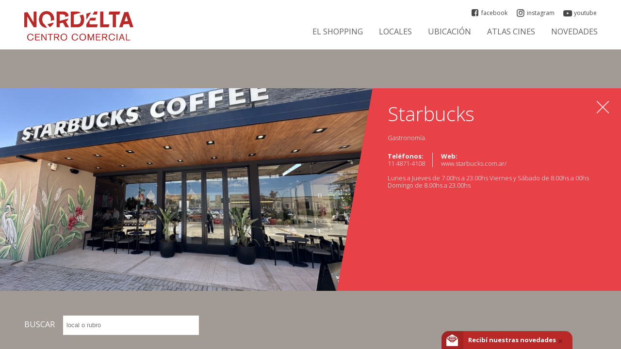

--- FILE ---
content_type: text/html; charset=UTF-8
request_url: https://www.nordeltacc.com.ar/stores/starbucks
body_size: 2625
content:
<!DOCTYPE HTML>
<html lang="es">
    <head>
        <base href="https://www.nordeltacc.com.ar/" >
<meta charset="utf-8">
<meta http-equiv="content-language" content="es">

<title>Starbucks :: Nordelta Centro Comercial
</title>
<meta name="description" content="Starbucks se encuentra en Nordelta Centro Comercial. Conocé los teléfonos de Starbucks, su ubicación y los horarios de atención.
">    
<meta name="viewport" content="width=device-width, initial-scale=1.0, user-scalable=no">

<!--Facebook-->
<meta property="og:title" content="Starbucks :: Nordelta Centro Comercial
">
<meta property="og:type" content="website">
<meta property="og:description" content="Starbucks se encuentra en Nordelta Centro Comercial. Conocé los teléfonos de Starbucks, su ubicación y los horarios de atención.
">
<meta property="og:image" content="" />

<!--Icons-->
<link rel="shortcut icon" href="favicon.ico" type="image/x-icon" >
<link href="apple-touch-icon.png" rel="apple-touch-icon" />
<link href="apple-touch-icon-76x76.png" rel="apple-touch-icon" sizes="76x76" />
<link href="apple-touch-icon-120x120.png" rel="apple-touch-icon" sizes="120x120" />
<link href="apple-touch-icon-152x152.png" rel="apple-touch-icon" sizes="152x152" />

<!-- Address bar color -->
<meta name="theme-color" content="#000"/>
<meta name="msapplication-navbutton-color" content="#b82927"/>
<meta name="apple-mobile-web-app-capable" content="yes"/>
<meta name="apple-mobile-web-app-status-bar-style" content="black"/>

<!-- JQuery -->
<script src="js/jquery-1.11.0.min.js"></script>

<!--Hammer -->
<script src="js/hammer.min.js"></script>

<!-- Google Maps -->
<script src="https://maps.googleapis.com/maps/api/js?v=3.exp&key=AIzaSyDrAJcz1j0KR2mptRLTpb8xkILh-CASRt4"></script>


<!-- Scrollbar -->
<link rel="stylesheet" type="text/css" href="https://cdnjs.cloudflare.com/ajax/libs/jquery.perfect-scrollbar/0.6.15/css/perfect-scrollbar.min.css"/>
<script type="text/javascript" src="https://cdnjs.cloudflare.com/ajax/libs/jquery.perfect-scrollbar/0.6.15/js/perfect-scrollbar.jquery.js"></script>

<!--Custom Input File-->
<link href="plugins/custominputfile/css/custominputfile.css" rel="stylesheet" type="text/css">
<link href="plugins/custominputfile/css/responsive-crop.css" rel="stylesheet" type="text/css">
<script src="plugins/custominputfile/js/responsive-crop.js"></script>
<script src="plugins/custominputfile/js/custominputfile-es.js?v=1.71"></script>



<!--slider Slick
<link rel="stylesheet" type="text/css" href="//cdn.jsdelivr.net/jquery.slick/1.6.0/slick.css"/>
<script type="text/javascript" src="//cdn.jsdelivr.net/jquery.slick/1.6.0/slick.min.js"></script>
-->				
<link rel="stylesheet" type="text/css" href="plugins/slick/slick.css"/>
<script type="text/javascript" src="plugins/slick/slick.min.js"></script>


<!--jQuery Mask Plugin-->
<script src="plugins/jquery-mask-plugin/jquery.mask.min.js"></script>

<link href='https://fonts.googleapis.com/css?family=Open+Sans:300,400,700' rel='stylesheet' type='text/css'>

<link href="css/styles.css?v=1.98" rel="stylesheet" type="text/css">
<script src="js/functions.js?v=1.96"></script>
<script src="js/main.js?v=1.983"></script>

<!--[if lt IE 9]>
	<script src="//html5shim.googlecode.com/svn/trunk/html5.js"></script>
<![endif]-->

<!-- Google tag (gtag.js) -->
<script async src="https://www.googletagmanager.com/gtag/js?id=G-GFS50LXQMB"></script>
<script>
  window.dataLayer = window.dataLayer || [];
  function gtag(){dataLayer.push(arguments);}
  gtag('js', new Date());

    gtag('config', 'G-GFS50LXQMB', {
      send_page_view: false
    });
  
</script>


<!-- Doppler -->
<script type="text/javascript" async="async" src="https://hub.fromdoppler.com/public/dhtrack.js" ></script>

<!-- Some other metrics -->
<script src="https://tracker.metricool.com/resources/be.js"></script>


    </head>
    
    <body>
       
        <script>
            /*
            preloader.open({
                class : 'opacity1 overfullscreen',
            });
     * 
             */
        </script>
        <header>
    <div class="max-width">
    <div id="logo-texto">Centro Comercial Nordelta</div>
    <a href="https://www.nordeltacc.com.ar"><div id="logo"><img src="images/logo-centro-comercial-nordelta.png" alt="Centro Comercial Nordelta"></div></a>

    <nav>
        <div class="social-media-wr">
            <a target="_blank" href="http://www.facebook.com/NordeltaCentroComercial" class="social-media-btn noajax">
                <div class="social-media-icon facebook"></div>
                <span class="social-txt">facebook</span>
            </a>
            <a target="_blank" href="https://www.instagram.com/nordeltacc/" class="social-media-btn noajax">
                <div class="social-media-icon instagram"></div>
                <span class="social-txt">instagram</span>
            </a>
            <a target="_blank" href="https://www.youtube.com/channel/UCWNbW-1d6zznFo3cpbBsMGQ" class="social-media-btn noajax">
                <div class="social-media-icon youtube"></div>
                <span class="social-txt">youtube</span>
            </a>
        </div>
        <div class="item-wr">
            <a class="item home" href="https://www.nordeltacc.com.ar">Inicio</a>
            <a class="item" href="https://www.nordeltacc.com.ar/about">El Shopping</a>
            <a class="item" href="https://www.nordeltacc.com.ar/stores">Locales</a>
            <a class="item" href="https://www.nordeltacc.com.ar/location">Ubicaci&oacute;n</a>
            <a class="item" href="https://www.nordeltacc.com.ar/atlas-cines">ATLAS CINES</a>
            <a class="item" href="https://www.nordeltacc.com.ar/promos">Novedades</a>
            
            
        </div>
    </nav>
    <div id="nav-toggle"></div>
    </div>
</header>
        
        

<main data-controller="stores" class="stores store-show-open">

    <div class="store-show links-new-window" data-id="93">
        <div class="store-show-inner">
            <div class="trapaze-wr">
                
                <div class="trapeze" >
                    <div class="btn-close-store-show"></div>
                    <div class="trapeze-content-wr">
                        <div class="trapeze-content">
                            <h1>Starbucks</h1>
                            <div class="description">
                                <p>Gastronomía.</p>
                            </div>
                            
                                                        <div class="info phone">
                                <p><b>Teléfonos:</b></p>
                                <p><a href='tel:11 4871-4108' class='noajax'>11 4871-4108</a></p>
                            </div>
                                                       
                            
                                                        <div class="info website">
                                <p><b>Web:</b></p>
                                <p><a href='http://www.starbucks.com.ar/' target='_blank'>www.starbucks.com.ar/</a></p>
                            </div>
                                                        
                            
                                                        <div class="info schedule">
                                <p>Lunes a Jueves de 7.00hs a 23.00hs
Viernes y Sábado de 8.00hs a 00hs
Domingo de 8.00hs a 23.00hs</p>
                            </div>
                                                        
                        </div>
                    </div>
                </div>
                
                <div class="image" style="background-image: url('images/stores/starbucks-image-1734118252.jpg')"></div>
                
            </div>
        </div>
    </div>

</main>
         
        <div class="subscribe-popup">
    
    <div class="sp-maximized">
        <div class="sp-header">
            Recibí nuestras novedades
            <div class="sp-minimize">—</div>
        </div>
        <div class="sp-content">
            <div class="sp-content-inner">
                <div class="sp-msg">
                    <b>¡No te pierdas de nada!</b>
                    <br>
                    Suscribite y enterate antes de todas nuestras novedades
                </div>
                <form id="sp-form"  method="post" action="newsletter/subscribe">
                    <label for="sp-email">Email:</label>
                    <input type="text" name="email_phone" id="sp-email">
                    <input type="hidden" name="_token" value="oOp1J59pFuThnDFMfaNfyG4k81WplBexNTF7tV7i">
                    <div class="sp-btn-subscribe">Enviar</div>
                </form>
            </div>
        </div>
    </div>
    
    <div class="sp-minimized">
        <div class="sp-header">
            <div class="sp-icon"></div>
            Recibí nuestras novedades
        </div>
        <div class="sp-btn-close" title="Cerrar"></div>
    </div>
    
</div>
    </body>
</html>


--- FILE ---
content_type: text/html; charset=UTF-8
request_url: https://www.nordeltacc.com.ar/stores
body_size: 9195
content:
<!DOCTYPE HTML>
<html lang="es">
    <head>
        <base href="https://www.nordeltacc.com.ar/" >
<meta charset="utf-8">
<meta http-equiv="content-language" content="es">

<title>Locales comerciales :: Nordelta Centro Comercial
</title>
<meta name="description" content="Todos los locales del Centro Comercial Nordelta. Locales de indumentaria, accesorios, entretenimiento, gastronomía y mucho más.
">    
<meta name="viewport" content="width=device-width, initial-scale=1.0, user-scalable=no">

<!--Facebook-->
<meta property="og:title" content="Locales comerciales :: Nordelta Centro Comercial
">
<meta property="og:type" content="website">
<meta property="og:description" content="Todos los locales del Centro Comercial Nordelta. Locales de indumentaria, accesorios, entretenimiento, gastronomía y mucho más.
">
<meta property="og:image" content="" />

<!--Icons-->
<link rel="shortcut icon" href="favicon.ico" type="image/x-icon" >
<link href="apple-touch-icon.png" rel="apple-touch-icon" />
<link href="apple-touch-icon-76x76.png" rel="apple-touch-icon" sizes="76x76" />
<link href="apple-touch-icon-120x120.png" rel="apple-touch-icon" sizes="120x120" />
<link href="apple-touch-icon-152x152.png" rel="apple-touch-icon" sizes="152x152" />

<!-- Address bar color -->
<meta name="theme-color" content="#000"/>
<meta name="msapplication-navbutton-color" content="#b82927"/>
<meta name="apple-mobile-web-app-capable" content="yes"/>
<meta name="apple-mobile-web-app-status-bar-style" content="black"/>

<!-- JQuery -->
<script src="js/jquery-1.11.0.min.js"></script>

<!--Hammer -->
<script src="js/hammer.min.js"></script>

<!-- Google Maps -->
<script src="https://maps.googleapis.com/maps/api/js?v=3.exp&key=AIzaSyDrAJcz1j0KR2mptRLTpb8xkILh-CASRt4"></script>


<!-- Scrollbar -->
<link rel="stylesheet" type="text/css" href="https://cdnjs.cloudflare.com/ajax/libs/jquery.perfect-scrollbar/0.6.15/css/perfect-scrollbar.min.css"/>
<script type="text/javascript" src="https://cdnjs.cloudflare.com/ajax/libs/jquery.perfect-scrollbar/0.6.15/js/perfect-scrollbar.jquery.js"></script>

<!--Custom Input File-->
<link href="plugins/custominputfile/css/custominputfile.css" rel="stylesheet" type="text/css">
<link href="plugins/custominputfile/css/responsive-crop.css" rel="stylesheet" type="text/css">
<script src="plugins/custominputfile/js/responsive-crop.js"></script>
<script src="plugins/custominputfile/js/custominputfile-es.js?v=1.71"></script>



<!--slider Slick
<link rel="stylesheet" type="text/css" href="//cdn.jsdelivr.net/jquery.slick/1.6.0/slick.css"/>
<script type="text/javascript" src="//cdn.jsdelivr.net/jquery.slick/1.6.0/slick.min.js"></script>
-->				
<link rel="stylesheet" type="text/css" href="plugins/slick/slick.css"/>
<script type="text/javascript" src="plugins/slick/slick.min.js"></script>


<!--jQuery Mask Plugin-->
<script src="plugins/jquery-mask-plugin/jquery.mask.min.js"></script>

<link href='https://fonts.googleapis.com/css?family=Open+Sans:300,400,700' rel='stylesheet' type='text/css'>

<link href="css/styles.css?v=1.98" rel="stylesheet" type="text/css">
<script src="js/functions.js?v=1.96"></script>
<script src="js/main.js?v=1.983"></script>

<!--[if lt IE 9]>
	<script src="//html5shim.googlecode.com/svn/trunk/html5.js"></script>
<![endif]-->

<!-- Google tag (gtag.js) -->
<script async src="https://www.googletagmanager.com/gtag/js?id=G-GFS50LXQMB"></script>
<script>
  window.dataLayer = window.dataLayer || [];
  function gtag(){dataLayer.push(arguments);}
  gtag('js', new Date());

    gtag('config', 'G-GFS50LXQMB', {
      send_page_view: false
    });
  
</script>


<!-- Doppler -->
<script type="text/javascript" async="async" src="https://hub.fromdoppler.com/public/dhtrack.js" ></script>

<!-- Some other metrics -->
<script src="https://tracker.metricool.com/resources/be.js"></script>


    </head>
    
    <body>
       
        <script>
            /*
            preloader.open({
                class : 'opacity1 overfullscreen',
            });
     * 
             */
        </script>
        <header>
    <div class="max-width">
    <div id="logo-texto">Centro Comercial Nordelta</div>
    <a href="https://www.nordeltacc.com.ar"><div id="logo"><img src="images/logo-centro-comercial-nordelta.png" alt="Centro Comercial Nordelta"></div></a>

    <nav>
        <div class="social-media-wr">
            <a target="_blank" href="http://www.facebook.com/NordeltaCentroComercial" class="social-media-btn noajax">
                <div class="social-media-icon facebook"></div>
                <span class="social-txt">facebook</span>
            </a>
            <a target="_blank" href="https://www.instagram.com/nordeltacc/" class="social-media-btn noajax">
                <div class="social-media-icon instagram"></div>
                <span class="social-txt">instagram</span>
            </a>
            <a target="_blank" href="https://www.youtube.com/channel/UCWNbW-1d6zznFo3cpbBsMGQ" class="social-media-btn noajax">
                <div class="social-media-icon youtube"></div>
                <span class="social-txt">youtube</span>
            </a>
        </div>
        <div class="item-wr">
            <a class="item home" href="https://www.nordeltacc.com.ar">Inicio</a>
            <a class="item" href="https://www.nordeltacc.com.ar/about">El Shopping</a>
            <a class="item" href="https://www.nordeltacc.com.ar/stores">Locales</a>
            <a class="item" href="https://www.nordeltacc.com.ar/location">Ubicaci&oacute;n</a>
            <a class="item" href="https://www.nordeltacc.com.ar/atlas-cines">ATLAS CINES</a>
            <a class="item" href="https://www.nordeltacc.com.ar/promos">Novedades</a>
            
            
        </div>
    </nav>
    <div id="nav-toggle"></div>
    </div>
</header>
        
        

<main data-controller="stores" class="stores">

    <section class="full-height" id="store-list-wr">
        
        <div class="row">
            <div class="row-inner">
                <div class="max-width">
                <h1>Locales</h1>
                
                <div id="category-toggle">Filtrar por rubro</div>
                <div id="category-wr">
                                        <div class="category filter-for-store-list" data-category="Indumentaria y calzado">
                        <div class="icon indumentaria-y-calzado"></div>
                        <h3>Indumentaria y calzado</h3>
                    </div>
                                        <div class="category filter-for-store-list" data-category="Gastronom&iacute;a">
                        <div class="icon gastronomia"></div>
                        <h3>Gastronom&iacute;a</h3>
                    </div>
                                        <div class="category filter-for-store-list" data-category="Hogar">
                        <div class="icon hogar"></div>
                        <h3>Hogar</h3>
                    </div>
                                        <div class="category filter-for-store-list" data-category="Farmacia y perfumer&iacute;a">
                        <div class="icon farmacia-y-perfumeria"></div>
                        <h3>Farmacia y perfumer&iacute;a</h3>
                    </div>
                                        <div class="category filter-for-store-list" data-category="Servicios">
                        <div class="icon servicios"></div>
                        <h3>Servicios</h3>
                    </div>
                                        <div class="category filter-for-store-list" data-category="Entretenimiento">
                        <div class="icon entretenimiento"></div>
                        <h3>Entretenimiento</h3>
                    </div>
                                        <div class="category filter-for-store-list" data-category="Supermercado">
                        <div class="icon supermercado"></div>
                        <h3>Supermercado</h3>
                    </div>
                                        <div class="category filter-for-store-list" data-category="Varios">
                        <div class="icon varios"></div>
                        <h3>Varios</h3>
                    </div>
                                    </div>
            </div>
            </div>
        </div>

        <div  class="row">
            <div class="row-inner">
                
            <div class="list" id="store-list">
                
                <div class="item" data-categories="Indumentaria femenina,Indumentaria y calzado" data-title="47 Street" data-url="https://www.nordeltacc.com.ar/stores/47" data-id="22">
                    <div class="title">47 Street</div>
                    <a href="https://www.nordeltacc.com.ar/stores/47" class="noajax">
                        <img  src="images/stores/47-logo-1616165573.jpg" alt="47 Street está en Nordelta Centro Comercial">
                    </a>
                </div>
                
                <div class="item" data-categories="Servicios" data-title="5 á Sec" data-url="https://www.nordeltacc.com.ar/stores/5-a-sec" data-id="23">
                    <div class="title">5 á Sec</div>
                    <a href="https://www.nordeltacc.com.ar/stores/5-a-sec" class="noajax">
                        <img  src="images/stores/5-a-sec-logo-1484076866.jpg" alt="5 á Sec está en Nordelta Centro Comercial">
                    </a>
                </div>
                
                <div class="item" data-categories="Gastronomía" data-title="Almacén de Pizzas" data-url="https://www.nordeltacc.com.ar/stores/almacen-de-pizzas" data-id="25">
                    <div class="title">Almacén de Pizzas</div>
                    <a href="https://www.nordeltacc.com.ar/stores/almacen-de-pizzas" class="noajax">
                        <img  src="images/stores/almacen-de-pizzas-logo-1484167650.jpg" alt="Almacén de Pizzas está en Nordelta Centro Comercial">
                    </a>
                </div>
                
                <div class="item" data-categories="Gastronomía" data-title="Almendra" data-url="https://www.nordeltacc.com.ar/stores/almendra" data-id="293">
                    <div class="title">Almendra</div>
                    <a href="https://www.nordeltacc.com.ar/stores/almendra" class="noajax">
                        <img  src="images/stores/almendra-logo-1761679344.jpg" alt="Almendra está en Nordelta Centro Comercial">
                    </a>
                </div>
                
                <div class="item" data-categories="Servicios,Varios" data-title="Almundo" data-url="https://www.nordeltacc.com.ar/stores/almundo" data-id="143">
                    <div class="title">Almundo</div>
                    <a href="https://www.nordeltacc.com.ar/stores/almundo" class="noajax">
                        <img  src="images/stores/almundo-logo-1528819416.jpg" alt="Almundo está en Nordelta Centro Comercial">
                    </a>
                </div>
                
                <div class="item" data-categories="Hogar,Varios" data-title="Antique Nouveau" data-url="https://www.nordeltacc.com.ar/stores/antique-noveau" data-id="26">
                    <div class="title">Antique Nouveau</div>
                    <a href="https://www.nordeltacc.com.ar/stores/antique-noveau" class="noajax">
                        <img  src="images/stores/antique-noveau-logo-1486393263.jpg" alt="Antique Nouveau está en Nordelta Centro Comercial">
                    </a>
                </div>
                
                <div class="item" data-categories="Gastronomía" data-title="Artesanos del Mar" data-url="https://www.nordeltacc.com.ar/stores/artesanos-del-mar" data-id="211">
                    <div class="title">Artesanos del Mar</div>
                    <a href="https://www.nordeltacc.com.ar/stores/artesanos-del-mar" class="noajax">
                        <img  src="images/stores/artesanos-del-mar-logo-1649709463.jpg" alt="Artesanos del Mar está en Nordelta Centro Comercial">
                    </a>
                </div>
                
                <div class="item" data-categories="Entretenimiento,Varios" data-title="Atlas Cines" data-url="https://www.nordeltacc.com.ar/stores/nordelta-cinemas" data-id="81">
                    <div class="title">Atlas Cines</div>
                    <a href="https://www.nordeltacc.com.ar/stores/nordelta-cinemas" class="noajax">
                        <img  src="images/stores/nordelta-cinemas-logo-1545852761.jpg" alt="Atlas Cines está en Nordelta Centro Comercial">
                    </a>
                </div>
                
                <div class="item" data-categories="Indumentaria femenina,Indumentaria masculina,Indumentaria y calzado" data-title="Audisio" data-url="https://www.nordeltacc.com.ar/stores/laura-audisio" data-id="83">
                    <div class="title">Audisio</div>
                    <a href="https://www.nordeltacc.com.ar/stores/laura-audisio" class="noajax">
                        <img  src="images/stores/laura-audisio-logo-1706645907.jpg" alt="Audisio está en Nordelta Centro Comercial">
                    </a>
                </div>
                
                <div class="item" data-categories="Indumentaria femenina" data-title="Ayres" data-url="https://www.nordeltacc.com.ar/stores/ayres" data-id="27">
                    <div class="title">Ayres</div>
                    <a href="https://www.nordeltacc.com.ar/stores/ayres" class="noajax">
                        <img  src="images/stores/ayres-logo-1745245096.jpg" alt="Ayres está en Nordelta Centro Comercial">
                    </a>
                </div>
                
                <div class="item" data-categories="Indumentaria y calzado" data-title="Baby Cottons" data-url="https://www.nordeltacc.com.ar/stores/baby-cottons-nordelta-centro-comercial" data-id="193">
                    <div class="title">Baby Cottons</div>
                    <a href="https://www.nordeltacc.com.ar/stores/baby-cottons-nordelta-centro-comercial" class="noajax">
                        <img  src="images/stores/baby-cottons-nordelta-centro-comercial-logo-1723473312.jpg" alt="Baby Cottons está en Nordelta Centro Comercial">
                    </a>
                </div>
                
                <div class="item" data-categories="Gastronomía" data-title="Bagels & Bagels" data-url="https://www.nordeltacc.com.ar/stores/bagels-bagels" data-id="195">
                    <div class="title">Bagels & Bagels</div>
                    <a href="https://www.nordeltacc.com.ar/stores/bagels-bagels" class="noajax">
                        <img  src="images/stores/bagels-bagels-logo-1614000231.jpg" alt="Bagels & Bagels está en Nordelta Centro Comercial">
                    </a>
                </div>
                
                <div class="item" data-categories="Gastronomía,Hogar,Varios" data-title="Bake A Wish" data-url="https://www.nordeltacc.com.ar/stores/sprinkles-more" data-id="226">
                    <div class="title">Bake A Wish</div>
                    <a href="https://www.nordeltacc.com.ar/stores/sprinkles-more" class="noajax">
                        <img  src="images/stores/sprinkles-more-logo-1765395689.jpg" alt="Bake A Wish está en Nordelta Centro Comercial">
                    </a>
                </div>
                
                <div class="item" data-categories="Servicios" data-title="Banco BBVA" data-url="https://www.nordeltacc.com.ar/stores/banco-frances" data-id="28">
                    <div class="title">Banco BBVA</div>
                    <a href="https://www.nordeltacc.com.ar/stores/banco-frances" class="noajax">
                        <img  src="images/stores/banco-frances-logo-1565892983.jpg" alt="Banco BBVA está en Nordelta Centro Comercial">
                    </a>
                </div>
                
                <div class="item" data-categories="Servicios,Varios" data-title="Banco Macro" data-url="https://www.nordeltacc.com.ar/stores/banco-macro" data-id="280">
                    <div class="title">Banco Macro</div>
                    <a href="https://www.nordeltacc.com.ar/stores/banco-macro" class="noajax">
                        <img  src="images/stores/banco-macro-logo-1747421228.jpg" alt="Banco Macro está en Nordelta Centro Comercial">
                    </a>
                </div>
                
                <div class="item" data-categories="Gastronomía" data-title="Beltrán" data-url="https://www.nordeltacc.com.ar/stores/beltran" data-id="250">
                    <div class="title">Beltrán</div>
                    <a href="https://www.nordeltacc.com.ar/stores/beltran" class="noajax">
                        <img  src="images/stores/beltran-logo-1692730971.jpg" alt="Beltrán está en Nordelta Centro Comercial">
                    </a>
                </div>
                
                <div class="item" data-categories="Gastronomía" data-title="Big Pons" data-url="https://www.nordeltacc.com.ar/stores/big-pons" data-id="290">
                    <div class="title">Big Pons</div>
                    <a href="https://www.nordeltacc.com.ar/stores/big-pons" class="noajax">
                        <img  src="images/stores/big-pons-logo-1758897959.jpg" alt="Big Pons está en Nordelta Centro Comercial">
                    </a>
                </div>
                
                <div class="item" data-categories="Varios" data-title="Bigbox" data-url="https://www.nordeltacc.com.ar/stores/bigbox" data-id="281">
                    <div class="title">Bigbox</div>
                    <a href="https://www.nordeltacc.com.ar/stores/bigbox" class="noajax">
                        <img  src="images/stores/bigbox-logo-1748371034.jpg" alt="Bigbox está en Nordelta Centro Comercial">
                    </a>
                </div>
                
                <div class="item" data-categories="Indumentaria femenina" data-title="Bimba y Lola" data-url="https://www.nordeltacc.com.ar/stores/bimba-y-lola" data-id="291">
                    <div class="title">Bimba y Lola</div>
                    <a href="https://www.nordeltacc.com.ar/stores/bimba-y-lola" class="noajax">
                        <img  src="images/stores/bimba-y-lola-logo-1759863953.jpg" alt="Bimba y Lola está en Nordelta Centro Comercial">
                    </a>
                </div>
                
                <div class="item" data-categories="Indumentaria femenina,Indumentaria y calzado" data-title="Blue Sheep" data-url="https://www.nordeltacc.com.ar/stores/blue-sheep" data-id="279">
                    <div class="title">Blue Sheep</div>
                    <a href="https://www.nordeltacc.com.ar/stores/blue-sheep" class="noajax">
                        <img  src="images/stores/blue-sheep-logo-1736187797.jpg" alt="Blue Sheep está en Nordelta Centro Comercial">
                    </a>
                </div>
                
                <div class="item" data-categories="Indumentaria femenina" data-title="Boken" data-url="https://www.nordeltacc.com.ar/stores/boken" data-id="258">
                    <div class="title">Boken</div>
                    <a href="https://www.nordeltacc.com.ar/stores/boken" class="noajax">
                        <img  src="images/stores/boken-logo-1724702918.jpg" alt="Boken está en Nordelta Centro Comercial">
                    </a>
                </div>
                
                <div class="item" data-categories="Gastronomía" data-title="Brownie Planet" data-url="https://www.nordeltacc.com.ar/stores/brownie-planet" data-id="292">
                    <div class="title">Brownie Planet</div>
                    <a href="https://www.nordeltacc.com.ar/stores/brownie-planet" class="noajax">
                        <img  src="images/stores/brownie-planet-logo-1761580580.jpg" alt="Brownie Planet está en Nordelta Centro Comercial">
                    </a>
                </div>
                
                <div class="item" data-categories="Gastronomía" data-title="Burger King" data-url="https://www.nordeltacc.com.ar/stores/burger-king" data-id="278">
                    <div class="title">Burger King</div>
                    <a href="https://www.nordeltacc.com.ar/stores/burger-king" class="noajax">
                        <img  src="images/stores/burger-king-logo-1734118228.jpg" alt="Burger King está en Nordelta Centro Comercial">
                    </a>
                </div>
                
                <div class="item" data-categories="" data-title="BYD" data-url="https://www.nordeltacc.com.ar/stores/byd" data-id="298">
                    <div class="title">BYD</div>
                    <a href="https://www.nordeltacc.com.ar/stores/byd" class="noajax">
                        <img  src="images/stores/byd-logo-1762266389.jpg" alt="BYD está en Nordelta Centro Comercial">
                    </a>
                </div>
                
                <div class="item" data-categories="Gastronomía" data-title="Camorra " data-url="https://www.nordeltacc.com.ar/stores/camorra" data-id="208">
                    <div class="title">Camorra </div>
                    <a href="https://www.nordeltacc.com.ar/stores/camorra" class="noajax">
                        <img  src="images/stores/camorra-logo-1647533731.jpg" alt="Camorra  está en Nordelta Centro Comercial">
                    </a>
                </div>
                
                <div class="item" data-categories="Indumentaria femenina,Indumentaria y calzado" data-title="Caro Cuore" data-url="https://www.nordeltacc.com.ar/stores/caro-cuore" data-id="191">
                    <div class="title">Caro Cuore</div>
                    <a href="https://www.nordeltacc.com.ar/stores/caro-cuore" class="noajax">
                        <img  src="images/stores/caro-cuore-logo-1610116302.jpg" alt="Caro Cuore está en Nordelta Centro Comercial">
                    </a>
                </div>
                
                <div class="item" data-categories="Hogar,Varios" data-title="Casa Chic" data-url="https://www.nordeltacc.com.ar/stores/casa-chic" data-id="184">
                    <div class="title">Casa Chic</div>
                    <a href="https://www.nordeltacc.com.ar/stores/casa-chic" class="noajax">
                        <img  src="images/stores/casa-chic-logo-1575560751.jpg" alt="Casa Chic está en Nordelta Centro Comercial">
                    </a>
                </div>
                
                <div class="item" data-categories="Hogar,Varios" data-title="Cecile Boutique" data-url="https://www.nordeltacc.com.ar/stores/cecile-boutique" data-id="130">
                    <div class="title">Cecile Boutique</div>
                    <a href="https://www.nordeltacc.com.ar/stores/cecile-boutique" class="noajax">
                        <img  src="images/stores/cecile-boutique-logo-1495573462.jpg" alt="Cecile Boutique está en Nordelta Centro Comercial">
                    </a>
                </div>
                
                <div class="item" data-categories="Servicios" data-title="Cerini" data-url="https://www.nordeltacc.com.ar/stores/cerini" data-id="253">
                    <div class="title">Cerini</div>
                    <a href="https://www.nordeltacc.com.ar/stores/cerini" class="noajax">
                        <img  src="images/stores/cerini-logo-1701714477.jpg" alt="Cerini está en Nordelta Centro Comercial">
                    </a>
                </div>
                
                <div class="item" data-categories="Indumentaria y calzado" data-title="Cheeky" data-url="https://www.nordeltacc.com.ar/stores/cheeky-cheeky" data-id="277">
                    <div class="title">Cheeky</div>
                    <a href="https://www.nordeltacc.com.ar/stores/cheeky-cheeky" class="noajax">
                        <img  src="images/stores/cheeky-cheeky-logo-1734118034.jpg" alt="Cheeky está en Nordelta Centro Comercial">
                    </a>
                </div>
                
                <div class="item" data-categories="Indumentaria femenina,Indumentaria y calzado" data-title="Cipitria" data-url="https://www.nordeltacc.com.ar/stores/cipitria" data-id="137">
                    <div class="title">Cipitria</div>
                    <a href="https://www.nordeltacc.com.ar/stores/cipitria" class="noajax">
                        <img  src="images/stores/cipitria-logo-1509051862.jpg" alt="Cipitria está en Nordelta Centro Comercial">
                    </a>
                </div>
                
                <div class="item" data-categories="Varios" data-title="Circular - Espacio de Trabajo Colaborativo" data-url="https://www.nordeltacc.com.ar/stores/circular-espacio-de-trabajo-colaborativo" data-id="144">
                    <div class="title">Circular - Espacio de Trabajo Colaborativo</div>
                    <a href="https://www.nordeltacc.com.ar/stores/circular-espacio-de-trabajo-colaborativo" class="noajax">
                        <img  src="images/stores/circular-espacio-de-trabajo-colaborativo-logo-1531852118.jpg" alt="Circular - Espacio de Trabajo Colaborativo está en Nordelta Centro Comercial">
                    </a>
                </div>
                
                <div class="item" data-categories="Indumentaria y calzado" data-title="Como Quieres" data-url="https://www.nordeltacc.com.ar/stores/como-quieres" data-id="271">
                    <div class="title">Como Quieres</div>
                    <a href="https://www.nordeltacc.com.ar/stores/como-quieres" class="noajax">
                        <img  src="images/stores/como-quieres-logo-1734117667.jpg" alt="Como Quieres está en Nordelta Centro Comercial">
                    </a>
                </div>
                
                <div class="item" data-categories="Gastronomía" data-title="Cora" data-url="https://www.nordeltacc.com.ar/stores/cora" data-id="301">
                    <div class="title">Cora</div>
                    <a href="https://www.nordeltacc.com.ar/stores/cora" class="noajax">
                        <img  src="images/stores/cora-logo-1763403436.jpg" alt="Cora está en Nordelta Centro Comercial">
                    </a>
                </div>
                
                <div class="item" data-categories="Indumentaria femenina,Indumentaria masculina,Indumentaria y calzado,Varios" data-title="Cristóbal Colón" data-url="https://www.nordeltacc.com.ar/stores/cris" data-id="40">
                    <div class="title">Cristóbal Colón</div>
                    <a href="https://www.nordeltacc.com.ar/stores/cris" class="noajax">
                        <img  src="images/stores/cris-logo-1487879340.jpg" alt="Cristóbal Colón está en Nordelta Centro Comercial">
                    </a>
                </div>
                
                <div class="item" data-categories="Gastronomía" data-title="Cucina Paradiso" data-url="https://www.nordeltacc.com.ar/stores/cucina-paradiso" data-id="326">
                    <div class="title">Cucina Paradiso</div>
                    <a href="https://www.nordeltacc.com.ar/stores/cucina-paradiso" class="noajax">
                        <img  src="images/stores/cucina-paradiso-logo-1767797413.jpg" alt="Cucina Paradiso está en Nordelta Centro Comercial">
                    </a>
                </div>
                
                <div class="item" data-categories="Varios" data-title="Dejá Voo" data-url="https://www.nordeltacc.com.ar/stores/deja-voo" data-id="41">
                    <div class="title">Dejá Voo</div>
                    <a href="https://www.nordeltacc.com.ar/stores/deja-voo" class="noajax">
                        <img  src="images/stores/deja-voo-logo-1487879563.jpg" alt="Dejá Voo está en Nordelta Centro Comercial">
                    </a>
                </div>
                
                <div class="item" data-categories="Servicios,Varios" data-title="Delimoon Drugstore" data-url="https://www.nordeltacc.com.ar/stores/deli-moon-drugstore" data-id="42">
                    <div class="title">Delimoon Drugstore</div>
                    <a href="https://www.nordeltacc.com.ar/stores/deli-moon-drugstore" class="noajax">
                        <img  src="images/stores/deli-moon-drugstore-logo-1487879794.jpg" alt="Delimoon Drugstore está en Nordelta Centro Comercial">
                    </a>
                </div>
                
                <div class="item" data-categories="Gastronomía" data-title="El banquito" data-url="https://www.nordeltacc.com.ar/stores/elbanquito" data-id="43">
                    <div class="title">El banquito</div>
                    <a href="https://www.nordeltacc.com.ar/stores/elbanquito" class="noajax">
                        <img  src="images/stores/elbanquito-logo-1623270139.jpg" alt="El banquito está en Nordelta Centro Comercial">
                    </a>
                </div>
                
                <div class="item" data-categories="Gastronomía" data-title="Elbita" data-url="https://www.nordeltacc.com.ar/stores/elbita" data-id="45">
                    <div class="title">Elbita</div>
                    <a href="https://www.nordeltacc.com.ar/stores/elbita" class="noajax">
                        <img  src="images/stores/elbita-logo-1487880560.jpg" alt="Elbita está en Nordelta Centro Comercial">
                    </a>
                </div>
                
                <div class="item" data-categories="Varios" data-title="Estación Libro" data-url="https://www.nordeltacc.com.ar/stores/https-wwwestacionlibrocomar" data-id="32">
                    <div class="title">Estación Libro</div>
                    <a href="https://www.nordeltacc.com.ar/stores/https-wwwestacionlibrocomar" class="noajax">
                        <img  src="images/stores/https-wwwestacionlibrocomar-logo-1559335455.jpg" alt="Estación Libro está en Nordelta Centro Comercial">
                    </a>
                </div>
                
                <div class="item" data-categories="Indumentaria masculina" data-title="Etiqueta Negra Men" data-url="https://www.nordeltacc.com.ar/stores/etiqueta-negra-men" data-id="288">
                    <div class="title">Etiqueta Negra Men</div>
                    <a href="https://www.nordeltacc.com.ar/stores/etiqueta-negra-men" class="noajax">
                        <img  src="images/stores/etiqueta-negra-men-logo-1752774711.jpg" alt="Etiqueta Negra Men está en Nordelta Centro Comercial">
                    </a>
                </div>
                
                <div class="item" data-categories="Indumentaria femenina" data-title="Etiqueta Negra Mujer" data-url="https://www.nordeltacc.com.ar/stores/etiqueta-negra" data-id="141">
                    <div class="title">Etiqueta Negra Mujer</div>
                    <a href="https://www.nordeltacc.com.ar/stores/etiqueta-negra" class="noajax">
                        <img  src="images/stores/etiqueta-negra-logo-1521834541.jpg" alt="Etiqueta Negra Mujer está en Nordelta Centro Comercial">
                    </a>
                </div>
                
                <div class="item" data-categories="Gastronomía" data-title="Fábrica de Pan" data-url="https://www.nordeltacc.com.ar/stores/fabrica-de-pan" data-id="225">
                    <div class="title">Fábrica de Pan</div>
                    <a href="https://www.nordeltacc.com.ar/stores/fabrica-de-pan" class="noajax">
                        <img  src="images/stores/fabrica-de-pan-logo-1654786905.jpg" alt="Fábrica de Pan está en Nordelta Centro Comercial">
                    </a>
                </div>
                
                <div class="item" data-categories="Indumentaria y calzado" data-title="Footolophy" data-url="https://www.nordeltacc.com.ar/stores/footolophy" data-id="171">
                    <div class="title">Footolophy</div>
                    <a href="https://www.nordeltacc.com.ar/stores/footolophy" class="noajax">
                        <img  src="images/stores/footolophy-logo-1542143365.jpg" alt="Footolophy está en Nordelta Centro Comercial">
                    </a>
                </div>
                
                <div class="item" data-categories="Gastronomía" data-title="Freddo" data-url="https://www.nordeltacc.com.ar/stores/freddo" data-id="47">
                    <div class="title">Freddo</div>
                    <a href="https://www.nordeltacc.com.ar/stores/freddo" class="noajax">
                        <img  src="images/stores/freddo-logo-1751650131.jpg" alt="Freddo está en Nordelta Centro Comercial">
                    </a>
                </div>
                
                <div class="item" data-categories="Gastronomía" data-title="Frente al Sol" data-url="https://www.nordeltacc.com.ar/stores/frente-al-sol" data-id="146">
                    <div class="title">Frente al Sol</div>
                    <a href="https://www.nordeltacc.com.ar/stores/frente-al-sol" class="noajax">
                        <img  src="images/stores/frente-al-sol-logo-1529686276.jpg" alt="Frente al Sol está en Nordelta Centro Comercial">
                    </a>
                </div>
                
                <div class="item" data-categories="Varios" data-title="Fundación Nordelta" data-url="https://www.nordeltacc.com.ar/stores/fundacion-nordelta" data-id="147">
                    <div class="title">Fundación Nordelta</div>
                    <a href="https://www.nordeltacc.com.ar/stores/fundacion-nordelta" class="noajax">
                        <img  src="images/stores/fundacion-nordelta-logo-1550499241.jpg" alt="Fundación Nordelta está en Nordelta Centro Comercial">
                    </a>
                </div>
                
                <div class="item" data-categories="Varios" data-title="GBT" data-url="https://www.nordeltacc.com.ar/stores/gbt" data-id="287">
                    <div class="title">GBT</div>
                    <a href="https://www.nordeltacc.com.ar/stores/gbt" class="noajax">
                        <img  src="images/stores/gbt-logo-1752764424.jpg" alt="GBT está en Nordelta Centro Comercial">
                    </a>
                </div>
                
                <div class="item" data-categories="Indumentaria y calzado" data-title="Ginebra" data-url="https://www.nordeltacc.com.ar/stores/ginebra" data-id="50">
                    <div class="title">Ginebra</div>
                    <a href="https://www.nordeltacc.com.ar/stores/ginebra" class="noajax">
                        <img  src="images/stores/ginebra-logo-1677253483.jpg" alt="Ginebra está en Nordelta Centro Comercial">
                    </a>
                </div>
                
                <div class="item" data-categories="Hogar,Varios" data-title="Gloria" data-url="https://www.nordeltacc.com.ar/stores/gloria" data-id="51">
                    <div class="title">Gloria</div>
                    <a href="https://www.nordeltacc.com.ar/stores/gloria" class="noajax">
                        <img  src="images/stores/gloria-logo-1487884075.jpg" alt="Gloria está en Nordelta Centro Comercial">
                    </a>
                </div>
                
                <div class="item" data-categories="Gastronomía" data-title="Go Bar" data-url="https://www.nordeltacc.com.ar/stores/go-bar" data-id="224">
                    <div class="title">Go Bar</div>
                    <a href="https://www.nordeltacc.com.ar/stores/go-bar" class="noajax">
                        <img  src="images/stores/go-bar-logo-1654530025.jpg" alt="Go Bar está en Nordelta Centro Comercial">
                    </a>
                </div>
                
                <div class="item" data-categories="Indumentaria y calzado,Varios" data-title="Greek" data-url="https://www.nordeltacc.com.ar/stores/greek" data-id="249">
                    <div class="title">Greek</div>
                    <a href="https://www.nordeltacc.com.ar/stores/greek" class="noajax">
                        <img  src="images/stores/greek-logo-1691612086.jpg" alt="Greek está en Nordelta Centro Comercial">
                    </a>
                </div>
                
                <div class="item" data-categories="Hogar,Varios" data-title="Grill West" data-url="https://www.nordeltacc.com.ar/stores/grill-west" data-id="181">
                    <div class="title">Grill West</div>
                    <a href="https://www.nordeltacc.com.ar/stores/grill-west" class="noajax">
                        <img  src="images/stores/grill-west-logo-1568653426.jpg" alt="Grill West está en Nordelta Centro Comercial">
                    </a>
                </div>
                
                <div class="item" data-categories="Indumentaria femenina,Indumentaria y calzado" data-title="Grimoldi" data-url="https://www.nordeltacc.com.ar/stores/gr" data-id="53">
                    <div class="title">Grimoldi</div>
                    <a href="https://www.nordeltacc.com.ar/stores/gr" class="noajax">
                        <img  src="images/stores/gr-logo-1495126305.jpg" alt="Grimoldi está en Nordelta Centro Comercial">
                    </a>
                </div>
                
                <div class="item" data-categories="Gastronomía,Varios" data-title="Hausbrot" data-url="https://www.nordeltacc.com.ar/stores/hausbrot" data-id="145">
                    <div class="title">Hausbrot</div>
                    <a href="https://www.nordeltacc.com.ar/stores/hausbrot" class="noajax">
                        <img  src="images/stores/hausbrot-logo-1530193228.jpg" alt="Hausbrot está en Nordelta Centro Comercial">
                    </a>
                </div>
                
                <div class="item" data-categories="Gastronomía" data-title="Havanna" data-url="https://www.nordeltacc.com.ar/stores/ha" data-id="55">
                    <div class="title">Havanna</div>
                    <a href="https://www.nordeltacc.com.ar/stores/ha" class="noajax">
                        <img  src="images/stores/ha-logo-1495130327.jpg" alt="Havanna está en Nordelta Centro Comercial">
                    </a>
                </div>
                
                <div class="item" data-categories="Indumentaria masculina,Indumentaria y calzado" data-title="Herencia Argentina" data-url="https://www.nordeltacc.com.ar/stores/herencia-argentina" data-id="56">
                    <div class="title">Herencia Argentina</div>
                    <a href="https://www.nordeltacc.com.ar/stores/herencia-argentina" class="noajax">
                        <img  src="images/stores/herencia-argentina-logo-1745352984.jpg" alt="Herencia Argentina está en Nordelta Centro Comercial">
                    </a>
                </div>
                
                <div class="item" data-categories="Hogar" data-title="Home Collection" data-url="https://www.nordeltacc.com.ar/stores/home-collection" data-id="246">
                    <div class="title">Home Collection</div>
                    <a href="https://www.nordeltacc.com.ar/stores/home-collection" class="noajax">
                        <img  src="images/stores/home-collection-logo-1689359059.jpg" alt="Home Collection está en Nordelta Centro Comercial">
                    </a>
                </div>
                
                <div class="item" data-categories="Servicios,Varios" data-title="Icase" data-url="https://www.nordeltacc.com.ar/stores/icase" data-id="58">
                    <div class="title">Icase</div>
                    <a href="https://www.nordeltacc.com.ar/stores/icase" class="noajax">
                        <img  src="images/stores/icase-logo-1495139616.jpg" alt="Icase está en Nordelta Centro Comercial">
                    </a>
                </div>
                
                <div class="item" data-categories="Farmacia y perfumería,Varios" data-title="Ipharm" data-url="https://www.nordeltacc.com.ar/stores/ipharm" data-id="60">
                    <div class="title">Ipharm</div>
                    <a href="https://www.nordeltacc.com.ar/stores/ipharm" class="noajax">
                        <img  src="images/stores/ipharm-logo-1495139743.jpg" alt="Ipharm está en Nordelta Centro Comercial">
                    </a>
                </div>
                
                <div class="item" data-categories="Farmacia y perfumería,Varios" data-title="Ipharm Plus" data-url="https://www.nordeltacc.com.ar/stores/ipharm-plus" data-id="61">
                    <div class="title">Ipharm Plus</div>
                    <a href="https://www.nordeltacc.com.ar/stores/ipharm-plus" class="noajax">
                        <img  src="images/stores/ipharm-plus-logo-1495139795.jpg" alt="Ipharm Plus está en Nordelta Centro Comercial">
                    </a>
                </div>
                
                <div class="item" data-categories="Hogar,Servicios,Varios" data-title="Isondu" data-url="https://www.nordeltacc.com.ar/stores/isondu" data-id="62">
                    <div class="title">Isondu</div>
                    <a href="https://www.nordeltacc.com.ar/stores/isondu" class="noajax">
                        <img  src="images/stores/isondu-logo-1495139873.jpg" alt="Isondu está en Nordelta Centro Comercial">
                    </a>
                </div>
                
                <div class="item" data-categories="Indumentaria femenina,Indumentaria y calzado,Varios" data-title="Jazmin Chebar" data-url="https://www.nordeltacc.com.ar/stores/jazmin-chebar" data-id="63">
                    <div class="title">Jazmin Chebar</div>
                    <a href="https://www.nordeltacc.com.ar/stores/jazmin-chebar" class="noajax">
                        <img  src="images/stores/jazmin-chebar-logo-1495139927.jpg" alt="Jazmin Chebar está en Nordelta Centro Comercial">
                    </a>
                </div>
                
                <div class="item" data-categories="Varios" data-title="Joyas Karat" data-url="https://www.nordeltacc.com.ar/stores/joyas-karat" data-id="205">
                    <div class="title">Joyas Karat</div>
                    <a href="https://www.nordeltacc.com.ar/stores/joyas-karat" class="noajax">
                        <img  src="images/stores/joyas-karat-logo-1635449437.jpg" alt="Joyas Karat está en Nordelta Centro Comercial">
                    </a>
                </div>
                
                <div class="item" data-categories="Farmacia y perfumería,Servicios" data-title="Juleriaque" data-url="https://www.nordeltacc.com.ar/stores/juleriaque" data-id="180">
                    <div class="title">Juleriaque</div>
                    <a href="https://www.nordeltacc.com.ar/stores/juleriaque" class="noajax">
                        <img  src="images/stores/juleriaque-logo-1566579109.jpg" alt="Juleriaque está en Nordelta Centro Comercial">
                    </a>
                </div>
                
                <div class="item" data-categories="Hogar,Supermercado,Varios" data-title="Jumbo" data-url="https://www.nordeltacc.com.ar/stores/jumbo" data-id="65">
                    <div class="title">Jumbo</div>
                    <a href="https://www.nordeltacc.com.ar/stores/jumbo" class="noajax">
                        <img  src="images/stores/jumbo-logo-1495140123.jpg" alt="Jumbo está en Nordelta Centro Comercial">
                    </a>
                </div>
                
                <div class="item" data-categories="Indumentaria femenina,Indumentaria y calzado" data-title="Justa Osadía" data-url="https://www.nordeltacc.com.ar/stores/justa-osadia" data-id="66">
                    <div class="title">Justa Osadía</div>
                    <a href="https://www.nordeltacc.com.ar/stores/justa-osadia" class="noajax">
                        <img  src="images/stores/justa-osadia-logo-1495140182.jpg" alt="Justa Osadía está en Nordelta Centro Comercial">
                    </a>
                </div>
                
                <div class="item" data-categories="Indumentaria masculina,Indumentaria y calzado" data-title="Key Biscayne" data-url="https://www.nordeltacc.com.ar/stores/key-biscayne" data-id="67">
                    <div class="title">Key Biscayne</div>
                    <a href="https://www.nordeltacc.com.ar/stores/key-biscayne" class="noajax">
                        <img  src="images/stores/key-biscayne-logo-1495140326.jpg" alt="Key Biscayne está en Nordelta Centro Comercial">
                    </a>
                </div>
                
                <div class="item" data-categories="Indumentaria femenina,Indumentaria y calzado" data-title="Kosiuko" data-url="https://www.nordeltacc.com.ar/stores/kosiuko" data-id="68">
                    <div class="title">Kosiuko</div>
                    <a href="https://www.nordeltacc.com.ar/stores/kosiuko" class="noajax">
                        <img  src="images/stores/kosiuko-logo-1495140395.jpg" alt="Kosiuko está en Nordelta Centro Comercial">
                    </a>
                </div>
                
                <div class="item" data-categories="Gastronomía" data-title="La Fábrica del Taco" data-url="https://www.nordeltacc.com.ar/stores/la-fabrica-del-taco" data-id="299">
                    <div class="title">La Fábrica del Taco</div>
                    <a href="https://www.nordeltacc.com.ar/stores/la-fabrica-del-taco" class="noajax">
                        <img  src="images/stores/la-fabrica-del-taco-logo-1763050443.jpg" alt="La Fábrica del Taco está en Nordelta Centro Comercial">
                    </a>
                </div>
                
                <div class="item" data-categories="Gastronomía" data-title="Le Pain Quotidien" data-url="https://www.nordeltacc.com.ar/stores/le-pain-quotidien" data-id="71">
                    <div class="title">Le Pain Quotidien</div>
                    <a href="https://www.nordeltacc.com.ar/stores/le-pain-quotidien" class="noajax">
                        <img  src="images/stores/le-pain-quotidien-logo-1495140697.jpg" alt="Le Pain Quotidien está en Nordelta Centro Comercial">
                    </a>
                </div>
                
                <div class="item" data-categories="Indumentaria femenina,Indumentaria masculina" data-title="Levi's" data-url="https://www.nordeltacc.com.ar/stores/levis" data-id="285">
                    <div class="title">Levi's</div>
                    <a href="https://www.nordeltacc.com.ar/stores/levis" class="noajax">
                        <img  src="images/stores/levis-logo-1749839927.jpg" alt="Levi's está en Nordelta Centro Comercial">
                    </a>
                </div>
                
                <div class="item" data-categories="Farmacia y perfumería" data-title="Lidherma" data-url="https://www.nordeltacc.com.ar/stores/lidherma" data-id="183">
                    <div class="title">Lidherma</div>
                    <a href="https://www.nordeltacc.com.ar/stores/lidherma" class="noajax">
                        <img  src="images/stores/lidherma-logo-1570810724.jpg" alt="Lidherma está en Nordelta Centro Comercial">
                    </a>
                </div>
                
                <div class="item" data-categories="Indumentaria y calzado" data-title="Little Akiabara" data-url="https://www.nordeltacc.com.ar/stores/little-akiabara" data-id="262">
                    <div class="title">Little Akiabara</div>
                    <a href="https://www.nordeltacc.com.ar/stores/little-akiabara" class="noajax">
                        <img  src="images/stores/little-akiabara-logo-1729112295.jpg" alt="Little Akiabara está en Nordelta Centro Comercial">
                    </a>
                </div>
                
                <div class="item" data-categories="Indumentaria femenina" data-title="Lovely Demin" data-url="https://www.nordeltacc.com.ar/stores/lovely-demin" data-id="182">
                    <div class="title">Lovely Demin</div>
                    <a href="https://www.nordeltacc.com.ar/stores/lovely-demin" class="noajax">
                        <img  src="images/stores/lovely-demin-logo-1569264256.jpg" alt="Lovely Demin está en Nordelta Centro Comercial">
                    </a>
                </div>
                
                <div class="item" data-categories="Gastronomía" data-title="Lucciano´s" data-url="https://www.nordeltacc.com.ar/stores/luccianos" data-id="176">
                    <div class="title">Lucciano´s</div>
                    <a href="https://www.nordeltacc.com.ar/stores/luccianos" class="noajax">
                        <img  src="images/stores/luccianos-logo-1553804451.jpg" alt="Lucciano´s está en Nordelta Centro Comercial">
                    </a>
                </div>
                
                <div class="item" data-categories="Hogar,Entretenimiento,Varios" data-title="Mac Station" data-url="https://www.nordeltacc.com.ar/stores/mac-station" data-id="228">
                    <div class="title">Mac Station</div>
                    <a href="https://www.nordeltacc.com.ar/stores/mac-station" class="noajax">
                        <img  src="images/stores/mac-station-logo-1665496231.jpg" alt="Mac Station está en Nordelta Centro Comercial">
                    </a>
                </div>
                
                <div class="item" data-categories="Indumentaria femenina,Varios" data-title="Maria Cher." data-url="https://www.nordeltacc.com.ar/stores/maria-cher" data-id="76">
                    <div class="title">Maria Cher.</div>
                    <a href="https://www.nordeltacc.com.ar/stores/maria-cher" class="noajax">
                        <img  src="images/stores/maria-cher-logo-1722891182.jpg" alt="Maria Cher. está en Nordelta Centro Comercial">
                    </a>
                </div>
                
                <div class="item" data-categories="Indumentaria y calzado" data-title="Mimo & Co" data-url="https://www.nordeltacc.com.ar/stores/mimo-co" data-id="77">
                    <div class="title">Mimo & Co</div>
                    <a href="https://www.nordeltacc.com.ar/stores/mimo-co" class="noajax">
                        <img  src="images/stores/mimo-co-logo-1495199369.jpg" alt="Mimo & Co está en Nordelta Centro Comercial">
                    </a>
                </div>
                
                <div class="item" data-categories="Indumentaria femenina,Indumentaria y calzado" data-title="Mishka" data-url="https://www.nordeltacc.com.ar/stores/mishka" data-id="79">
                    <div class="title">Mishka</div>
                    <a href="https://www.nordeltacc.com.ar/stores/mishka" class="noajax">
                        <img  src="images/stores/mishka-logo-1495199800.jpg" alt="Mishka está en Nordelta Centro Comercial">
                    </a>
                </div>
                
                <div class="item" data-categories="Varios" data-title="Mono Coco" data-url="https://www.nordeltacc.com.ar/stores/mono-coco" data-id="201">
                    <div class="title">Mono Coco</div>
                    <a href="https://www.nordeltacc.com.ar/stores/mono-coco" class="noajax">
                        <img  src="images/stores/mono-coco-logo-1620329728.jpg" alt="Mono Coco está en Nordelta Centro Comercial">
                    </a>
                </div>
                
                <div class="item" data-categories="Indumentaria femenina" data-title="Monofuk" data-url="https://www.nordeltacc.com.ar/stores/monofuk" data-id="300">
                    <div class="title">Monofuk</div>
                    <a href="https://www.nordeltacc.com.ar/stores/monofuk" class="noajax">
                        <img  src="images/stores/monofuk-logo-1763149922.jpg" alt="Monofuk está en Nordelta Centro Comercial">
                    </a>
                </div>
                
                <div class="item" data-categories="Gastronomía" data-title="Muchachos" data-url="https://www.nordeltacc.com.ar/stores/muchachos" data-id="325">
                    <div class="title">Muchachos</div>
                    <a href="https://www.nordeltacc.com.ar/stores/muchachos" class="noajax">
                        <img  src="images/stores/muchachos-logo-1767797081.jpg" alt="Muchachos está en Nordelta Centro Comercial">
                    </a>
                </div>
                
                <div class="item" data-categories="Indumentaria femenina" data-title="Naum" data-url="https://www.nordeltacc.com.ar/stores/graciela-naum" data-id="52">
                    <div class="title">Naum</div>
                    <a href="https://www.nordeltacc.com.ar/stores/graciela-naum" class="noajax">
                        <img  src="images/stores/graciela-naum-logo-1550499845.jpg" alt="Naum está en Nordelta Centro Comercial">
                    </a>
                </div>
                
                <div class="item" data-categories="Servicios" data-title="Nautilus " data-url="https://www.nordeltacc.com.ar/stores/nautilus" data-id="284">
                    <div class="title">Nautilus </div>
                    <a href="https://www.nordeltacc.com.ar/stores/nautilus" class="noajax">
                        <img  src="images/stores/nautilus-logo-1749150264.jpg" alt="Nautilus  está en Nordelta Centro Comercial">
                    </a>
                </div>
                
                <div class="item" data-categories="Indumentaria y calzado" data-title="Open Sports" data-url="https://www.nordeltacc.com.ar/stores/open-sports" data-id="259">
                    <div class="title">Open Sports</div>
                    <a href="https://www.nordeltacc.com.ar/stores/open-sports" class="noajax">
                        <img  src="images/stores/open-sports-logo-1725992666.jpg" alt="Open Sports está en Nordelta Centro Comercial">
                    </a>
                </div>
                
                <div class="item" data-categories="Varios" data-title="Pandora" data-url="https://www.nordeltacc.com.ar/stores/pandora" data-id="254">
                    <div class="title">Pandora</div>
                    <a href="https://www.nordeltacc.com.ar/stores/pandora" class="noajax">
                        <img  src="images/stores/pandora-logo-1704982187.jpg" alt="Pandora está en Nordelta Centro Comercial">
                    </a>
                </div>
                
                <div class="item" data-categories="Hogar" data-title="Praga" data-url="https://www.nordeltacc.com.ar/stores/praga" data-id="203">
                    <div class="title">Praga</div>
                    <a href="https://www.nordeltacc.com.ar/stores/praga" class="noajax">
                        <img  src="images/stores/praga-logo-1626280609.jpg" alt="Praga está en Nordelta Centro Comercial">
                    </a>
                </div>
                
                <div class="item" data-categories="Indumentaria y calzado" data-title="Prune" data-url="https://www.nordeltacc.com.ar/stores/prune" data-id="86">
                    <div class="title">Prune</div>
                    <a href="https://www.nordeltacc.com.ar/stores/prune" class="noajax">
                        <img  src="images/stores/prune-logo-1495201307.jpg" alt="Prune está en Nordelta Centro Comercial">
                    </a>
                </div>
                
                <div class="item" data-categories="Hogar,Varios" data-title="Puercoespín" data-url="https://www.nordeltacc.com.ar/stores/puercoespin" data-id="261">
                    <div class="title">Puercoespín</div>
                    <a href="https://www.nordeltacc.com.ar/stores/puercoespin" class="noajax">
                        <img  src="images/stores/puercoespin-logo-1728417889.jpg" alt="Puercoespín está en Nordelta Centro Comercial">
                    </a>
                </div>
                
                <div class="item" data-categories="Indumentaria femenina,Indumentaria y calzado,Varios" data-title="Rapsodia" data-url="https://www.nordeltacc.com.ar/stores/rapsodia" data-id="87">
                    <div class="title">Rapsodia</div>
                    <a href="https://www.nordeltacc.com.ar/stores/rapsodia" class="noajax">
                        <img  src="images/stores/rapsodia-logo-1495201387.jpg" alt="Rapsodia está en Nordelta Centro Comercial">
                    </a>
                </div>
                
                <div class="item" data-categories="Farmacia y perfumería,Servicios" data-title="Regina Cosmetics" data-url="https://www.nordeltacc.com.ar/stores/regina-cosmetics" data-id="186">
                    <div class="title">Regina Cosmetics</div>
                    <a href="https://www.nordeltacc.com.ar/stores/regina-cosmetics" class="noajax">
                        <img  src="images/stores/regina-cosmetics-logo-1577387878.jpg" alt="Regina Cosmetics está en Nordelta Centro Comercial">
                    </a>
                </div>
                
                <div class="item" data-categories="Gastronomía" data-title="Res" data-url="https://www.nordeltacc.com.ar/stores/res" data-id="196">
                    <div class="title">Res</div>
                    <a href="https://www.nordeltacc.com.ar/stores/res" class="noajax">
                        <img  src="images/stores/res-logo-1614863295.jpg" alt="Res está en Nordelta Centro Comercial">
                    </a>
                </div>
                
                <div class="item" data-categories="Indumentaria masculina,Indumentaria y calzado" data-title="Rochas" data-url="https://www.nordeltacc.com.ar/stores/rochas" data-id="190">
                    <div class="title">Rochas</div>
                    <a href="https://www.nordeltacc.com.ar/stores/rochas" class="noajax">
                        <img  src="images/stores/rochas-logo-1607543055.jpg" alt="Rochas está en Nordelta Centro Comercial">
                    </a>
                </div>
                
                <div class="item" data-categories="Gastronomía" data-title="Rocking Chips" data-url="https://www.nordeltacc.com.ar/stores/rocking-chips-amsterdam" data-id="324">
                    <div class="title">Rocking Chips</div>
                    <a href="https://www.nordeltacc.com.ar/stores/rocking-chips-amsterdam" class="noajax">
                        <img  src="images/stores/rocking-chips-amsterdam-logo-1767796733.jpg" alt="Rocking Chips está en Nordelta Centro Comercial">
                    </a>
                </div>
                
                <div class="item" data-categories="Indumentaria femenina,Indumentaria masculina,Indumentaria y calzado,Varios" data-title="RPM" data-url="https://www.nordeltacc.com.ar/stores/halcry-tennis" data-id="54">
                    <div class="title">RPM</div>
                    <a href="https://www.nordeltacc.com.ar/stores/halcry-tennis" class="noajax">
                        <img  src="images/stores/halcry-tennis-logo-1751397621.jpg" alt="RPM está en Nordelta Centro Comercial">
                    </a>
                </div>
                
                <div class="item" data-categories="Hogar,Varios" data-title="Samsung Store" data-url="https://www.nordeltacc.com.ar/stores/samsung-store" data-id="136">
                    <div class="title">Samsung Store</div>
                    <a href="https://www.nordeltacc.com.ar/stores/samsung-store" class="noajax">
                        <img  src="images/stores/samsung-store-logo-1507922964.jpg" alt="Samsung Store está en Nordelta Centro Comercial">
                    </a>
                </div>
                
                <div class="item" data-categories="Varios" data-title="Santa Claus Jugueterías" data-url="https://www.nordeltacc.com.ar/stores/santa-claus" data-id="89">
                    <div class="title">Santa Claus Jugueterías</div>
                    <a href="https://www.nordeltacc.com.ar/stores/santa-claus" class="noajax">
                        <img  src="images/stores/santa-claus-logo-1495201512.jpg" alt="Santa Claus Jugueterías está en Nordelta Centro Comercial">
                    </a>
                </div>
                
                <div class="item" data-categories="Servicios,Varios" data-title="School of Rock" data-url="https://www.nordeltacc.com.ar/stores/school-of-rock" data-id="255">
                    <div class="title">School of Rock</div>
                    <a href="https://www.nordeltacc.com.ar/stores/school-of-rock" class="noajax">
                        <img  src="images/stores/school-of-rock-logo-1713886114.jpg" alt="School of Rock está en Nordelta Centro Comercial">
                    </a>
                </div>
                
                <div class="item" data-categories="Gastronomía" data-title="Sensu Sushi" data-url="https://www.nordeltacc.com.ar/stores/sensu-sushi" data-id="199">
                    <div class="title">Sensu Sushi</div>
                    <a href="https://www.nordeltacc.com.ar/stores/sensu-sushi" class="noajax">
                        <img  src="images/stores/sensu-sushi-logo-1619099474.jpg" alt="Sensu Sushi está en Nordelta Centro Comercial">
                    </a>
                </div>
                
                <div class="item" data-categories="Varios,Hogar" data-title="Springwall" data-url="https://www.nordeltacc.com.ar/stores/springwall" data-id="92">
                    <div class="title">Springwall</div>
                    <a href="https://www.nordeltacc.com.ar/stores/springwall" class="noajax">
                        <img  src="images/stores/springwall-logo-1495201759.jpg" alt="Springwall está en Nordelta Centro Comercial">
                    </a>
                </div>
                
                <div class="item" data-categories="Hogar" data-title="Stanley" data-url="https://www.nordeltacc.com.ar/stores/stanley" data-id="200">
                    <div class="title">Stanley</div>
                    <a href="https://www.nordeltacc.com.ar/stores/stanley" class="noajax">
                        <img  src="images/stores/stanley-logo-1620238059.jpg" alt="Stanley está en Nordelta Centro Comercial">
                    </a>
                </div>
                
                <div class="item" data-categories="Gastronomía,Varios" data-title="Starbucks" data-url="https://www.nordeltacc.com.ar/stores/starbucks" data-id="93">
                    <div class="title">Starbucks</div>
                    <a href="https://www.nordeltacc.com.ar/stores/starbucks" class="noajax">
                        <img  src="images/stores/starbucks-logo-1495201820.jpg" alt="Starbucks está en Nordelta Centro Comercial">
                    </a>
                </div>
                
                <div class="item" data-categories="Varios" data-title="Swarovski" data-url="https://www.nordeltacc.com.ar/stores/swarovsky" data-id="95">
                    <div class="title">Swarovski</div>
                    <a href="https://www.nordeltacc.com.ar/stores/swarovsky" class="noajax">
                        <img  src="images/stores/swarovsky-logo-1635361066.jpg" alt="Swarovski está en Nordelta Centro Comercial">
                    </a>
                </div>
                
                <div class="item" data-categories="Gastronomía" data-title="Tea Connection" data-url="https://www.nordeltacc.com.ar/stores/tea-connection" data-id="252">
                    <div class="title">Tea Connection</div>
                    <a href="https://www.nordeltacc.com.ar/stores/tea-connection" class="noajax">
                        <img  src="images/stores/tea-connection-logo-1699970944.jpg" alt="Tea Connection está en Nordelta Centro Comercial">
                    </a>
                </div>
                
                <div class="item" data-categories="Hogar,Varios" data-title="The Candle Shop" data-url="https://www.nordeltacc.com.ar/stores/the-candle-shop" data-id="97">
                    <div class="title">The Candle Shop</div>
                    <a href="https://www.nordeltacc.com.ar/stores/the-candle-shop" class="noajax">
                        <img  src="images/stores/the-candle-shop-logo-1495202211.jpg" alt="The Candle Shop está en Nordelta Centro Comercial">
                    </a>
                </div>
                
                <div class="item" data-categories="Gastronomía" data-title="Tostado" data-url="https://www.nordeltacc.com.ar/stores/tostado" data-id="148">
                    <div class="title">Tostado</div>
                    <a href="https://www.nordeltacc.com.ar/stores/tostado" class="noajax">
                        <img  src="images/stores/tostado-logo-1550595588.jpg" alt="Tostado está en Nordelta Centro Comercial">
                    </a>
                </div>
                
                <div class="item" data-categories="Indumentaria y calzado" data-title="Trip" data-url="https://www.nordeltacc.com.ar/stores/trip" data-id="260">
                    <div class="title">Trip</div>
                    <a href="https://www.nordeltacc.com.ar/stores/trip" class="noajax">
                        <img  src="images/stores/trip-logo-1725992916.jpg" alt="Trip está en Nordelta Centro Comercial">
                    </a>
                </div>
                
                <div class="item" data-categories="Gastronomía" data-title="Valenti" data-url="https://www.nordeltacc.com.ar/stores/valenti" data-id="172">
                    <div class="title">Valenti</div>
                    <a href="https://www.nordeltacc.com.ar/stores/valenti" class="noajax">
                        <img  src="images/stores/valenti-logo-1544119080.jpg" alt="Valenti está en Nordelta Centro Comercial">
                    </a>
                </div>
                
                <div class="item" data-categories="Gastronomía" data-title="Vasalissa" data-url="https://www.nordeltacc.com.ar/stores/vasalissa" data-id="106">
                    <div class="title">Vasalissa</div>
                    <a href="https://www.nordeltacc.com.ar/stores/vasalissa" class="noajax">
                        <img  src="images/stores/vasalissa-logo-1495203601.jpg" alt="Vasalissa está en Nordelta Centro Comercial">
                    </a>
                </div>
                
                <div class="item" data-categories="Gastronomía" data-title="Violeta Massey" data-url="https://www.nordeltacc.com.ar/stores/violeta-massey" data-id="257">
                    <div class="title">Violeta Massey</div>
                    <a href="https://www.nordeltacc.com.ar/stores/violeta-massey" class="noajax">
                        <img  src="images/stores/violeta-massey-logo-1720213790.jpg" alt="Violeta Massey está en Nordelta Centro Comercial">
                    </a>
                </div>
                
                <div class="item" data-categories="Servicios" data-title="Vision.ar" data-url="https://www.nordeltacc.com.ar/stores/visionar" data-id="108">
                    <div class="title">Vision.ar</div>
                    <a href="https://www.nordeltacc.com.ar/stores/visionar" class="noajax">
                        <img  src="images/stores/visionar-logo-1495203725.jpg" alt="Vision.ar está en Nordelta Centro Comercial">
                    </a>
                </div>
                
                <div class="item" data-categories="Varios" data-title="Vuelta Abajo" data-url="https://www.nordeltacc.com.ar/stores/vuelta-abajo" data-id="209">
                    <div class="title">Vuelta Abajo</div>
                    <a href="https://www.nordeltacc.com.ar/stores/vuelta-abajo" class="noajax">
                        <img  src="images/stores/vuelta-abajo-logo-1647533806.jpg" alt="Vuelta Abajo está en Nordelta Centro Comercial">
                    </a>
                </div>
                
                <div class="item" data-categories="Indumentaria y calzado" data-title="Wanama Kids" data-url="https://www.nordeltacc.com.ar/stores/wanama-kids" data-id="127">
                    <div class="title">Wanama Kids</div>
                    <a href="https://www.nordeltacc.com.ar/stores/wanama-kids" class="noajax">
                        <img  src="images/stores/wanama-boys-girls-logo-1647534066.jpg" alt="Wanama Kids está en Nordelta Centro Comercial">
                    </a>
                </div>
                
                <div class="item" data-categories="Indumentaria femenina,Indumentaria masculina" data-title="Zadig & Voltaire" data-url="https://www.nordeltacc.com.ar/stores/zadig-voltaire" data-id="251">
                    <div class="title">Zadig & Voltaire</div>
                    <a href="https://www.nordeltacc.com.ar/stores/zadig-voltaire" class="noajax">
                        <img  src="images/stores/zadig-voltaire-logo-1695412350.jpg" alt="Zadig & Voltaire está en Nordelta Centro Comercial">
                    </a>
                </div>
                
                <div class="item" data-categories="Indumentaria masculina" data-title="Zadig & Voltaire Men" data-url="https://www.nordeltacc.com.ar/stores/zadig-voltaire-men" data-id="289">
                    <div class="title">Zadig & Voltaire Men</div>
                    <a href="https://www.nordeltacc.com.ar/stores/zadig-voltaire-men" class="noajax">
                        <img  src="images/stores/zadig-voltaire-men-logo-1752774858.jpg" alt="Zadig & Voltaire Men está en Nordelta Centro Comercial">
                    </a>
                </div>
                            </div>
            </div>
        </div>

        <div class="row">
            <div class="row-inner">
            <label id="search-wr">
                BUSCAR  
                <input class="search-for-store-list" placeholder="local o rubro" >
            </label>
            </div>
        </div>

    </section>
    


</main>
         
        <div class="subscribe-popup">
    
    <div class="sp-maximized">
        <div class="sp-header">
            Recibí nuestras novedades
            <div class="sp-minimize">—</div>
        </div>
        <div class="sp-content">
            <div class="sp-content-inner">
                <div class="sp-msg">
                    <b>¡No te pierdas de nada!</b>
                    <br>
                    Suscribite y enterate antes de todas nuestras novedades
                </div>
                <form id="sp-form"  method="post" action="newsletter/subscribe">
                    <label for="sp-email">Email:</label>
                    <input type="text" name="email_phone" id="sp-email">
                    <input type="hidden" name="_token" value="oOp1J59pFuThnDFMfaNfyG4k81WplBexNTF7tV7i">
                    <div class="sp-btn-subscribe">Enviar</div>
                </form>
            </div>
        </div>
    </div>
    
    <div class="sp-minimized">
        <div class="sp-header">
            <div class="sp-icon"></div>
            Recibí nuestras novedades
        </div>
        <div class="sp-btn-close" title="Cerrar"></div>
    </div>
    
</div>
    </body>
</html>


--- FILE ---
content_type: text/html; charset=UTF-8
request_url: https://www.nordeltacc.com.ar/about
body_size: 3533
content:
<!DOCTYPE HTML>
<html lang="es">
    <head>
        <base href="https://www.nordeltacc.com.ar/" >
<meta charset="utf-8">
<meta http-equiv="content-language" content="es">

<title>Sobre el Shopping :: Nordelta  Centro Comercial
</title>
<meta name="description" content="Todo sobre Nordelta Centro Comercial. Conocenos, estamos cerca tuyo.
">    
<meta name="viewport" content="width=device-width, initial-scale=1.0, user-scalable=no">

<!--Facebook-->
<meta property="og:title" content="Sobre el Shopping :: Nordelta  Centro Comercial
">
<meta property="og:type" content="website">
<meta property="og:description" content="Todo sobre Nordelta Centro Comercial. Conocenos, estamos cerca tuyo.
">
<meta property="og:image" content="" />

<!--Icons-->
<link rel="shortcut icon" href="favicon.ico" type="image/x-icon" >
<link href="apple-touch-icon.png" rel="apple-touch-icon" />
<link href="apple-touch-icon-76x76.png" rel="apple-touch-icon" sizes="76x76" />
<link href="apple-touch-icon-120x120.png" rel="apple-touch-icon" sizes="120x120" />
<link href="apple-touch-icon-152x152.png" rel="apple-touch-icon" sizes="152x152" />

<!-- Address bar color -->
<meta name="theme-color" content="#000"/>
<meta name="msapplication-navbutton-color" content="#b82927"/>
<meta name="apple-mobile-web-app-capable" content="yes"/>
<meta name="apple-mobile-web-app-status-bar-style" content="black"/>

<!-- JQuery -->
<script src="js/jquery-1.11.0.min.js"></script>

<!--Hammer -->
<script src="js/hammer.min.js"></script>

<!-- Google Maps -->
<script src="https://maps.googleapis.com/maps/api/js?v=3.exp&key=AIzaSyDrAJcz1j0KR2mptRLTpb8xkILh-CASRt4"></script>


<!-- Scrollbar -->
<link rel="stylesheet" type="text/css" href="https://cdnjs.cloudflare.com/ajax/libs/jquery.perfect-scrollbar/0.6.15/css/perfect-scrollbar.min.css"/>
<script type="text/javascript" src="https://cdnjs.cloudflare.com/ajax/libs/jquery.perfect-scrollbar/0.6.15/js/perfect-scrollbar.jquery.js"></script>

<!--Custom Input File-->
<link href="plugins/custominputfile/css/custominputfile.css" rel="stylesheet" type="text/css">
<link href="plugins/custominputfile/css/responsive-crop.css" rel="stylesheet" type="text/css">
<script src="plugins/custominputfile/js/responsive-crop.js"></script>
<script src="plugins/custominputfile/js/custominputfile-es.js?v=1.71"></script>



<!--slider Slick
<link rel="stylesheet" type="text/css" href="//cdn.jsdelivr.net/jquery.slick/1.6.0/slick.css"/>
<script type="text/javascript" src="//cdn.jsdelivr.net/jquery.slick/1.6.0/slick.min.js"></script>
-->				
<link rel="stylesheet" type="text/css" href="plugins/slick/slick.css"/>
<script type="text/javascript" src="plugins/slick/slick.min.js"></script>


<!--jQuery Mask Plugin-->
<script src="plugins/jquery-mask-plugin/jquery.mask.min.js"></script>

<link href='https://fonts.googleapis.com/css?family=Open+Sans:300,400,700' rel='stylesheet' type='text/css'>

<link href="css/styles.css?v=1.98" rel="stylesheet" type="text/css">
<script src="js/functions.js?v=1.96"></script>
<script src="js/main.js?v=1.983"></script>

<!--[if lt IE 9]>
	<script src="//html5shim.googlecode.com/svn/trunk/html5.js"></script>
<![endif]-->

<!-- Google tag (gtag.js) -->
<script async src="https://www.googletagmanager.com/gtag/js?id=G-GFS50LXQMB"></script>
<script>
  window.dataLayer = window.dataLayer || [];
  function gtag(){dataLayer.push(arguments);}
  gtag('js', new Date());

    gtag('config', 'G-GFS50LXQMB', {
      send_page_view: false
    });
  
</script>


<!-- Doppler -->
<script type="text/javascript" async="async" src="https://hub.fromdoppler.com/public/dhtrack.js" ></script>

<!-- Some other metrics -->
<script src="https://tracker.metricool.com/resources/be.js"></script>


    </head>
    
    <body>
       
        <script>
            /*
            preloader.open({
                class : 'opacity1 overfullscreen',
            });
     * 
             */
        </script>
        <header>
    <div class="max-width">
    <div id="logo-texto">Centro Comercial Nordelta</div>
    <a href="https://www.nordeltacc.com.ar"><div id="logo"><img src="images/logo-centro-comercial-nordelta.png" alt="Centro Comercial Nordelta"></div></a>

    <nav>
        <div class="social-media-wr">
            <a target="_blank" href="http://www.facebook.com/NordeltaCentroComercial" class="social-media-btn noajax">
                <div class="social-media-icon facebook"></div>
                <span class="social-txt">facebook</span>
            </a>
            <a target="_blank" href="https://www.instagram.com/nordeltacc/" class="social-media-btn noajax">
                <div class="social-media-icon instagram"></div>
                <span class="social-txt">instagram</span>
            </a>
            <a target="_blank" href="https://www.youtube.com/channel/UCWNbW-1d6zznFo3cpbBsMGQ" class="social-media-btn noajax">
                <div class="social-media-icon youtube"></div>
                <span class="social-txt">youtube</span>
            </a>
        </div>
        <div class="item-wr">
            <a class="item home" href="https://www.nordeltacc.com.ar">Inicio</a>
            <a class="item" href="https://www.nordeltacc.com.ar/about">El Shopping</a>
            <a class="item" href="https://www.nordeltacc.com.ar/stores">Locales</a>
            <a class="item" href="https://www.nordeltacc.com.ar/location">Ubicaci&oacute;n</a>
            <a class="item" href="https://www.nordeltacc.com.ar/atlas-cines">ATLAS CINES</a>
            <a class="item" href="https://www.nordeltacc.com.ar/promos">Novedades</a>
            
            
        </div>
    </nav>
    <div id="nav-toggle"></div>
    </div>
</header>
        
        

<main data-controller="about" class="about">

    <section class="full-height">
        <div id="about-image" style="background-image: url('images/about.image_1675092696.jpg')"></div>
        <div id="about-info" class="trapeze full-height" >
            <div class="trapeze-content-wr">
                <div class="trapeze-content">
                    <div class="fix-text">
                    <h1 class="hidden">Información sobre el centro comercial Nordelta</h1>
                    <h2>El shopping</h2>
                    <div class="description links-new-window">
                        <p>Disfrutá del shopping a cielo abierto, viví la #ExperienciaCC</p>
                    </div>

                    <div class="info phone">
                        <span class="icon phone"></span>
                        <h3>Teléfono</h3>
                        <p><a href='tel:4871-5555' class='noajax'>4871-5555</a></p>
                    </div>

                    <div class="info email">
                        <span class="icon email"></span>
                        <h3>E-mail</h3>
                        <p><a href='mailto:info@nordeltacc.com.ar' class='noajax'>info@nordeltacc.com.ar</a></p>
                    </div>

                    <div class="info">
                        <span class="icon address"></span>
                        <h3>Dirección</h3>
                        <p>Av. de Los Lagos 7008, 2°Piso,<br />
Centro Comercial Nordelta, Tigre<br />
Buenos Aires, Argentina  </p>
                    </div>
                    
                    <div class="info">
                        <span class="icon schedule"></span>
                        <h3>Horarios Centro Comercial</h3>
                        <p><b>Locales comerciales</b>
<br>
Lunes a domingo de 10 a 21 hs
<br>
<br>
<b>Locales gastronómicos</b>
<br>
Lunes a domingo de 7 a 00 hs
<br>
— consultar horario de cada local</p>
                    </div>
                    
                    <div class="info">
                        <span class="icon supermarket"></span>
                        <h3>Horarios Supermercado Jumbo</h3>
                        <p>Lunes a Sábado de 8 a 21 hs<br>
Domingos de 9 a 21 hs.</p>
                    </div>
                    </div>
                </div>
            </div>
        </div>
    </section>

</main>
         
        <div class="subscribe-popup">
    
    <div class="sp-maximized">
        <div class="sp-header">
            Recibí nuestras novedades
            <div class="sp-minimize">—</div>
        </div>
        <div class="sp-content">
            <div class="sp-content-inner">
                <div class="sp-msg">
                    <b>¡No te pierdas de nada!</b>
                    <br>
                    Suscribite y enterate antes de todas nuestras novedades
                </div>
                <form id="sp-form"  method="post" action="newsletter/subscribe">
                    <label for="sp-email">Email:</label>
                    <input type="text" name="email_phone" id="sp-email">
                    <input type="hidden" name="_token" value="oOp1J59pFuThnDFMfaNfyG4k81WplBexNTF7tV7i">
                    <div class="sp-btn-subscribe">Enviar</div>
                </form>
            </div>
        </div>
    </div>
    
    <div class="sp-minimized">
        <div class="sp-header">
            <div class="sp-icon"></div>
            Recibí nuestras novedades
        </div>
        <div class="sp-btn-close" title="Cerrar"></div>
    </div>
    
</div>
    </body>
</html>


--- FILE ---
content_type: text/html; charset=UTF-8
request_url: https://www.nordeltacc.com.ar/atlas-cines
body_size: 3994
content:
<!DOCTYPE HTML>
<html lang="es">
    <head>
        <base href="https://www.nordeltacc.com.ar/" >
<meta charset="utf-8">
<meta http-equiv="content-language" content="es">

<title>ATLAS CINES
</title>
<meta name="description" content="Atlas Cines
La apertura de las salas fue en Noviembre y trajo importantes novedades como ser:
•	Excelencia en proyección y sonido.
•	Venta on-line.
•	Posibilidad de pago con tarjetas de crédito.
•	Mayor variedad de películas en la programación.
•	Promociones de descuento.
•	Atención personalizada.
Confiamos en el respaldo de la cadena Atlas Cines para brindar una experiencia acorde a las expectativas de nuestros usuarios.
">    
<meta name="viewport" content="width=device-width, initial-scale=1.0, user-scalable=no">

<!--Facebook-->
<meta property="og:title" content="ATLAS CINES
">
<meta property="og:type" content="website">
<meta property="og:description" content="Atlas Cines
La apertura de las salas fue en Noviembre y trajo importantes novedades como ser:
•	Excelencia en proyección y sonido.
•	Venta on-line.
•	Posibilidad de pago con tarjetas de crédito.
•	Mayor variedad de películas en la programación.
•	Promociones de descuento.
•	Atención personalizada.
Confiamos en el respaldo de la cadena Atlas Cines para brindar una experiencia acorde a las expectativas de nuestros usuarios.
">
<meta property="og:image" content="" />

<!--Icons-->
<link rel="shortcut icon" href="favicon.ico" type="image/x-icon" >
<link href="apple-touch-icon.png" rel="apple-touch-icon" />
<link href="apple-touch-icon-76x76.png" rel="apple-touch-icon" sizes="76x76" />
<link href="apple-touch-icon-120x120.png" rel="apple-touch-icon" sizes="120x120" />
<link href="apple-touch-icon-152x152.png" rel="apple-touch-icon" sizes="152x152" />

<!-- Address bar color -->
<meta name="theme-color" content="#000"/>
<meta name="msapplication-navbutton-color" content="#b82927"/>
<meta name="apple-mobile-web-app-capable" content="yes"/>
<meta name="apple-mobile-web-app-status-bar-style" content="black"/>

<!-- JQuery -->
<script src="js/jquery-1.11.0.min.js"></script>

<!--Hammer -->
<script src="js/hammer.min.js"></script>

<!-- Google Maps -->
<script src="https://maps.googleapis.com/maps/api/js?v=3.exp&key=AIzaSyDrAJcz1j0KR2mptRLTpb8xkILh-CASRt4"></script>


<!-- Scrollbar -->
<link rel="stylesheet" type="text/css" href="https://cdnjs.cloudflare.com/ajax/libs/jquery.perfect-scrollbar/0.6.15/css/perfect-scrollbar.min.css"/>
<script type="text/javascript" src="https://cdnjs.cloudflare.com/ajax/libs/jquery.perfect-scrollbar/0.6.15/js/perfect-scrollbar.jquery.js"></script>

<!--Custom Input File-->
<link href="plugins/custominputfile/css/custominputfile.css" rel="stylesheet" type="text/css">
<link href="plugins/custominputfile/css/responsive-crop.css" rel="stylesheet" type="text/css">
<script src="plugins/custominputfile/js/responsive-crop.js"></script>
<script src="plugins/custominputfile/js/custominputfile-es.js?v=1.71"></script>



<!--slider Slick
<link rel="stylesheet" type="text/css" href="//cdn.jsdelivr.net/jquery.slick/1.6.0/slick.css"/>
<script type="text/javascript" src="//cdn.jsdelivr.net/jquery.slick/1.6.0/slick.min.js"></script>
-->				
<link rel="stylesheet" type="text/css" href="plugins/slick/slick.css"/>
<script type="text/javascript" src="plugins/slick/slick.min.js"></script>


<!--jQuery Mask Plugin-->
<script src="plugins/jquery-mask-plugin/jquery.mask.min.js"></script>

<link href='https://fonts.googleapis.com/css?family=Open+Sans:300,400,700' rel='stylesheet' type='text/css'>

<link href="css/styles.css?v=1.98" rel="stylesheet" type="text/css">
<script src="js/functions.js?v=1.96"></script>
<script src="js/main.js?v=1.983"></script>

<!--[if lt IE 9]>
	<script src="//html5shim.googlecode.com/svn/trunk/html5.js"></script>
<![endif]-->

<!-- Google tag (gtag.js) -->
<script async src="https://www.googletagmanager.com/gtag/js?id=G-GFS50LXQMB"></script>
<script>
  window.dataLayer = window.dataLayer || [];
  function gtag(){dataLayer.push(arguments);}
  gtag('js', new Date());

    gtag('config', 'G-GFS50LXQMB', {
      send_page_view: false
    });
  
</script>


<!-- Doppler -->
<script type="text/javascript" async="async" src="https://hub.fromdoppler.com/public/dhtrack.js" ></script>

<!-- Some other metrics -->
<script src="https://tracker.metricool.com/resources/be.js"></script>


    </head>
    
    <body>
       
        <script>
            /*
            preloader.open({
                class : 'opacity1 overfullscreen',
            });
     * 
             */
        </script>
        <header>
    <div class="max-width">
    <div id="logo-texto">Centro Comercial Nordelta</div>
    <a href="https://www.nordeltacc.com.ar"><div id="logo"><img src="images/logo-centro-comercial-nordelta.png" alt="Centro Comercial Nordelta"></div></a>

    <nav>
        <div class="social-media-wr">
            <a target="_blank" href="http://www.facebook.com/NordeltaCentroComercial" class="social-media-btn noajax">
                <div class="social-media-icon facebook"></div>
                <span class="social-txt">facebook</span>
            </a>
            <a target="_blank" href="https://www.instagram.com/nordeltacc/" class="social-media-btn noajax">
                <div class="social-media-icon instagram"></div>
                <span class="social-txt">instagram</span>
            </a>
            <a target="_blank" href="https://www.youtube.com/channel/UCWNbW-1d6zznFo3cpbBsMGQ" class="social-media-btn noajax">
                <div class="social-media-icon youtube"></div>
                <span class="social-txt">youtube</span>
            </a>
        </div>
        <div class="item-wr">
            <a class="item home" href="https://www.nordeltacc.com.ar">Inicio</a>
            <a class="item" href="https://www.nordeltacc.com.ar/about">El Shopping</a>
            <a class="item" href="https://www.nordeltacc.com.ar/stores">Locales</a>
            <a class="item" href="https://www.nordeltacc.com.ar/location">Ubicaci&oacute;n</a>
            <a class="item" href="https://www.nordeltacc.com.ar/atlas-cines">ATLAS CINES</a>
            <a class="item" href="https://www.nordeltacc.com.ar/promos">Novedades</a>
            
            
        </div>
    </nav>
    <div id="nav-toggle"></div>
    </div>
</header>
        
        

    <main data-controller="films" class="films">
    
        <section class="full-height film-list">
            <div class="center">
                <div class="max-width">
                    <!--
                    <img src="images/cine_cerrado_web.jpg" style="width:100%" alt="Nuestros cines permanecerán cerrados por reformas. Muy pronto volveremos.">
                    -->
                
                <h1>Cines</h1>
                <h2>Cartelera - Semana del 15 al 21 de Enero de 2026</h2>
                

                
                <div id="films-slider">
                   
                                        <div class="item" data-url="https://www.nordeltacc.com.ar/atlas-cines/la-virgen-de-la-tosquera" data-id="999">
                        <div class="item-inner">
                            <a href="https://www.nordeltacc.com.ar/atlas-cines/la-virgen-de-la-tosquera" class="noajax">
                            <img src="images/films/la-virgen-de-la-tosquera-image-1768402187.jpg">
                            <h3>La Virgen de la Tosquera</h3>
                            </a>
                            <a class="btn-schedule" href="https://www.atlascines.com/#!/?cine=6" target="_blank">Horarios y venta online</a>
                        </div>
                        
                    </div>
                                        <div class="item" data-url="https://www.nordeltacc.com.ar/atlas-cines/marty-supremo" data-id="998">
                        <div class="item-inner">
                            <a href="https://www.nordeltacc.com.ar/atlas-cines/marty-supremo" class="noajax">
                            <img src="images/films/marty-supremo-image-1768401270.jpg">
                            <h3>Marty Supremo</h3>
                            </a>
                            <a class="btn-schedule" href="https://www.atlascines.com/#!/?cine=6" target="_blank">Horarios y venta online</a>
                        </div>
                        
                    </div>
                                        <div class="item" data-url="https://www.nordeltacc.com.ar/atlas-cines/tom-y-jerry-la-brujula-magica" data-id="997">
                        <div class="item-inner">
                            <a href="https://www.nordeltacc.com.ar/atlas-cines/tom-y-jerry-la-brujula-magica" class="noajax">
                            <img src="images/films/tom-y-jerry-la-brujula-magica-image-1768400953.jpg">
                            <h3> Tom y Jerry: La br&uacute;jula m&aacute;gica</h3>
                            </a>
                            <a class="btn-schedule" href="https://www.atlascines.com/#!/?cine=6" target="_blank">Horarios y venta online</a>
                        </div>
                        
                    </div>
                                        <div class="item" data-url="https://www.nordeltacc.com.ar/atlas-cines/familia-en-renta" data-id="995">
                        <div class="item-inner">
                            <a href="https://www.nordeltacc.com.ar/atlas-cines/familia-en-renta" class="noajax">
                            <img src="images/films/familia-en-renta-image-1767799407.jpg">
                            <h3>Familia en renta</h3>
                            </a>
                            <a class="btn-schedule" href="https://www.atlascines.com/#!/?cine=6" target="_blank">Horarios y venta online</a>
                        </div>
                        
                    </div>
                                        <div class="item" data-url="https://www.nordeltacc.com.ar/atlas-cines/la-empleada" data-id="991">
                        <div class="item-inner">
                            <a href="https://www.nordeltacc.com.ar/atlas-cines/la-empleada" class="noajax">
                            <img src="images/films/la-empleada-image-1767183235.jpg">
                            <h3>La empleada</h3>
                            </a>
                            <a class="btn-schedule" href="https://www.atlascines.com/#!/?cine=6" target="_blank">Horarios y venta online</a>
                        </div>
                        
                    </div>
                                        <div class="item" data-url="https://www.nordeltacc.com.ar/atlas-cines/bob-esponja-la-pelicula-en-busca-de-los-pantalones-cuadrados" data-id="990">
                        <div class="item-inner">
                            <a href="https://www.nordeltacc.com.ar/atlas-cines/bob-esponja-la-pelicula-en-busca-de-los-pantalones-cuadrados" class="noajax">
                            <img src="images/films/bob-esponja-la-pelicula-en-busca-de-los-pantalones-cuadrados-image-1767183048.jpg">
                            <h3>Bob Esponja La Pel&iacute;cula: En busca de los pantalones cuadrados</h3>
                            </a>
                            <a class="btn-schedule" href="https://www.atlascines.com/#!/?cine=6" target="_blank">Horarios y venta online</a>
                        </div>
                        
                    </div>
                                        <div class="item" data-url="https://www.nordeltacc.com.ar/atlas-cines/avatar-fuego-y-cenizas" data-id="987">
                        <div class="item-inner">
                            <a href="https://www.nordeltacc.com.ar/atlas-cines/avatar-fuego-y-cenizas" class="noajax">
                            <img src="images/films/avatar-fuego-y-cenizas-image-1766064218.jpg">
                            <h3>Avatar: Fuego y Cenizas</h3>
                            </a>
                            <a class="btn-schedule" href="https://www.atlascines.com/#!/?cine=6" target="_blank">Horarios y venta online</a>
                        </div>
                        
                    </div>
                                        <div class="item" data-url="https://www.nordeltacc.com.ar/atlas-cines/zootopia-2" data-id="980">
                        <div class="item-inner">
                            <a href="https://www.nordeltacc.com.ar/atlas-cines/zootopia-2" class="noajax">
                            <img src="images/films/zootopia-2-image-1764178718.jpg">
                            <h3>Zootopia 2</h3>
                            </a>
                            <a class="btn-schedule" href="https://www.atlascines.com/#!/?cine=6" target="_blank">Horarios y venta online</a>
                        </div>
                        
                    </div>
                    
                </div>
                
                
                </div>
            </div>
        </section>
        
    </main>
         
        <div class="subscribe-popup">
    
    <div class="sp-maximized">
        <div class="sp-header">
            Recibí nuestras novedades
            <div class="sp-minimize">—</div>
        </div>
        <div class="sp-content">
            <div class="sp-content-inner">
                <div class="sp-msg">
                    <b>¡No te pierdas de nada!</b>
                    <br>
                    Suscribite y enterate antes de todas nuestras novedades
                </div>
                <form id="sp-form"  method="post" action="newsletter/subscribe">
                    <label for="sp-email">Email:</label>
                    <input type="text" name="email_phone" id="sp-email">
                    <input type="hidden" name="_token" value="oOp1J59pFuThnDFMfaNfyG4k81WplBexNTF7tV7i">
                    <div class="sp-btn-subscribe">Enviar</div>
                </form>
            </div>
        </div>
    </div>
    
    <div class="sp-minimized">
        <div class="sp-header">
            <div class="sp-icon"></div>
            Recibí nuestras novedades
        </div>
        <div class="sp-btn-close" title="Cerrar"></div>
    </div>
    
</div>
    </body>
</html>


--- FILE ---
content_type: text/html; charset=UTF-8
request_url: https://www.nordeltacc.com.ar/stores
body_size: 9189
content:
<!DOCTYPE HTML>
<html lang="es">
    <head>
        <base href="https://www.nordeltacc.com.ar/" >
<meta charset="utf-8">
<meta http-equiv="content-language" content="es">

<title>Locales comerciales :: Nordelta Centro Comercial
</title>
<meta name="description" content="Todos los locales del Centro Comercial Nordelta. Locales de indumentaria, accesorios, entretenimiento, gastronomía y mucho más.
">    
<meta name="viewport" content="width=device-width, initial-scale=1.0, user-scalable=no">

<!--Facebook-->
<meta property="og:title" content="Locales comerciales :: Nordelta Centro Comercial
">
<meta property="og:type" content="website">
<meta property="og:description" content="Todos los locales del Centro Comercial Nordelta. Locales de indumentaria, accesorios, entretenimiento, gastronomía y mucho más.
">
<meta property="og:image" content="" />

<!--Icons-->
<link rel="shortcut icon" href="favicon.ico" type="image/x-icon" >
<link href="apple-touch-icon.png" rel="apple-touch-icon" />
<link href="apple-touch-icon-76x76.png" rel="apple-touch-icon" sizes="76x76" />
<link href="apple-touch-icon-120x120.png" rel="apple-touch-icon" sizes="120x120" />
<link href="apple-touch-icon-152x152.png" rel="apple-touch-icon" sizes="152x152" />

<!-- Address bar color -->
<meta name="theme-color" content="#000"/>
<meta name="msapplication-navbutton-color" content="#b82927"/>
<meta name="apple-mobile-web-app-capable" content="yes"/>
<meta name="apple-mobile-web-app-status-bar-style" content="black"/>

<!-- JQuery -->
<script src="js/jquery-1.11.0.min.js"></script>

<!--Hammer -->
<script src="js/hammer.min.js"></script>

<!-- Google Maps -->
<script src="https://maps.googleapis.com/maps/api/js?v=3.exp&key=AIzaSyDrAJcz1j0KR2mptRLTpb8xkILh-CASRt4"></script>


<!-- Scrollbar -->
<link rel="stylesheet" type="text/css" href="https://cdnjs.cloudflare.com/ajax/libs/jquery.perfect-scrollbar/0.6.15/css/perfect-scrollbar.min.css"/>
<script type="text/javascript" src="https://cdnjs.cloudflare.com/ajax/libs/jquery.perfect-scrollbar/0.6.15/js/perfect-scrollbar.jquery.js"></script>

<!--Custom Input File-->
<link href="plugins/custominputfile/css/custominputfile.css" rel="stylesheet" type="text/css">
<link href="plugins/custominputfile/css/responsive-crop.css" rel="stylesheet" type="text/css">
<script src="plugins/custominputfile/js/responsive-crop.js"></script>
<script src="plugins/custominputfile/js/custominputfile-es.js?v=1.71"></script>



<!--slider Slick
<link rel="stylesheet" type="text/css" href="//cdn.jsdelivr.net/jquery.slick/1.6.0/slick.css"/>
<script type="text/javascript" src="//cdn.jsdelivr.net/jquery.slick/1.6.0/slick.min.js"></script>
-->				
<link rel="stylesheet" type="text/css" href="plugins/slick/slick.css"/>
<script type="text/javascript" src="plugins/slick/slick.min.js"></script>


<!--jQuery Mask Plugin-->
<script src="plugins/jquery-mask-plugin/jquery.mask.min.js"></script>

<link href='https://fonts.googleapis.com/css?family=Open+Sans:300,400,700' rel='stylesheet' type='text/css'>

<link href="css/styles.css?v=1.98" rel="stylesheet" type="text/css">
<script src="js/functions.js?v=1.96"></script>
<script src="js/main.js?v=1.983"></script>

<!--[if lt IE 9]>
	<script src="//html5shim.googlecode.com/svn/trunk/html5.js"></script>
<![endif]-->

<!-- Google tag (gtag.js) -->
<script async src="https://www.googletagmanager.com/gtag/js?id=G-GFS50LXQMB"></script>
<script>
  window.dataLayer = window.dataLayer || [];
  function gtag(){dataLayer.push(arguments);}
  gtag('js', new Date());

    gtag('config', 'G-GFS50LXQMB', {
      send_page_view: false
    });
  
</script>


<!-- Doppler -->
<script type="text/javascript" async="async" src="https://hub.fromdoppler.com/public/dhtrack.js" ></script>

<!-- Some other metrics -->
<script src="https://tracker.metricool.com/resources/be.js"></script>


    </head>
    
    <body>
       
        <script>
            /*
            preloader.open({
                class : 'opacity1 overfullscreen',
            });
     * 
             */
        </script>
        <header>
    <div class="max-width">
    <div id="logo-texto">Centro Comercial Nordelta</div>
    <a href="https://www.nordeltacc.com.ar"><div id="logo"><img src="images/logo-centro-comercial-nordelta.png" alt="Centro Comercial Nordelta"></div></a>

    <nav>
        <div class="social-media-wr">
            <a target="_blank" href="http://www.facebook.com/NordeltaCentroComercial" class="social-media-btn noajax">
                <div class="social-media-icon facebook"></div>
                <span class="social-txt">facebook</span>
            </a>
            <a target="_blank" href="https://www.instagram.com/nordeltacc/" class="social-media-btn noajax">
                <div class="social-media-icon instagram"></div>
                <span class="social-txt">instagram</span>
            </a>
            <a target="_blank" href="https://www.youtube.com/channel/UCWNbW-1d6zznFo3cpbBsMGQ" class="social-media-btn noajax">
                <div class="social-media-icon youtube"></div>
                <span class="social-txt">youtube</span>
            </a>
        </div>
        <div class="item-wr">
            <a class="item home" href="https://www.nordeltacc.com.ar">Inicio</a>
            <a class="item" href="https://www.nordeltacc.com.ar/about">El Shopping</a>
            <a class="item" href="https://www.nordeltacc.com.ar/stores">Locales</a>
            <a class="item" href="https://www.nordeltacc.com.ar/location">Ubicaci&oacute;n</a>
            <a class="item" href="https://www.nordeltacc.com.ar/atlas-cines">ATLAS CINES</a>
            <a class="item" href="https://www.nordeltacc.com.ar/promos">Novedades</a>
            
            
        </div>
    </nav>
    <div id="nav-toggle"></div>
    </div>
</header>
        
        

<main data-controller="stores" class="stores">

    <section class="full-height" id="store-list-wr">
        
        <div class="row">
            <div class="row-inner">
                <div class="max-width">
                <h1>Locales</h1>
                
                <div id="category-toggle">Filtrar por rubro</div>
                <div id="category-wr">
                                        <div class="category filter-for-store-list" data-category="Indumentaria y calzado">
                        <div class="icon indumentaria-y-calzado"></div>
                        <h3>Indumentaria y calzado</h3>
                    </div>
                                        <div class="category filter-for-store-list" data-category="Gastronom&iacute;a">
                        <div class="icon gastronomia"></div>
                        <h3>Gastronom&iacute;a</h3>
                    </div>
                                        <div class="category filter-for-store-list" data-category="Hogar">
                        <div class="icon hogar"></div>
                        <h3>Hogar</h3>
                    </div>
                                        <div class="category filter-for-store-list" data-category="Farmacia y perfumer&iacute;a">
                        <div class="icon farmacia-y-perfumeria"></div>
                        <h3>Farmacia y perfumer&iacute;a</h3>
                    </div>
                                        <div class="category filter-for-store-list" data-category="Servicios">
                        <div class="icon servicios"></div>
                        <h3>Servicios</h3>
                    </div>
                                        <div class="category filter-for-store-list" data-category="Entretenimiento">
                        <div class="icon entretenimiento"></div>
                        <h3>Entretenimiento</h3>
                    </div>
                                        <div class="category filter-for-store-list" data-category="Supermercado">
                        <div class="icon supermercado"></div>
                        <h3>Supermercado</h3>
                    </div>
                                        <div class="category filter-for-store-list" data-category="Varios">
                        <div class="icon varios"></div>
                        <h3>Varios</h3>
                    </div>
                                    </div>
            </div>
            </div>
        </div>

        <div  class="row">
            <div class="row-inner">
                
            <div class="list" id="store-list">
                
                <div class="item" data-categories="Indumentaria femenina,Indumentaria y calzado" data-title="47 Street" data-url="https://www.nordeltacc.com.ar/stores/47" data-id="22">
                    <div class="title">47 Street</div>
                    <a href="https://www.nordeltacc.com.ar/stores/47" class="noajax">
                        <img  src="images/stores/47-logo-1616165573.jpg" alt="47 Street está en Nordelta Centro Comercial">
                    </a>
                </div>
                
                <div class="item" data-categories="Servicios" data-title="5 á Sec" data-url="https://www.nordeltacc.com.ar/stores/5-a-sec" data-id="23">
                    <div class="title">5 á Sec</div>
                    <a href="https://www.nordeltacc.com.ar/stores/5-a-sec" class="noajax">
                        <img  src="images/stores/5-a-sec-logo-1484076866.jpg" alt="5 á Sec está en Nordelta Centro Comercial">
                    </a>
                </div>
                
                <div class="item" data-categories="Gastronomía" data-title="Almacén de Pizzas" data-url="https://www.nordeltacc.com.ar/stores/almacen-de-pizzas" data-id="25">
                    <div class="title">Almacén de Pizzas</div>
                    <a href="https://www.nordeltacc.com.ar/stores/almacen-de-pizzas" class="noajax">
                        <img  src="images/stores/almacen-de-pizzas-logo-1484167650.jpg" alt="Almacén de Pizzas está en Nordelta Centro Comercial">
                    </a>
                </div>
                
                <div class="item" data-categories="Gastronomía" data-title="Almendra" data-url="https://www.nordeltacc.com.ar/stores/almendra" data-id="293">
                    <div class="title">Almendra</div>
                    <a href="https://www.nordeltacc.com.ar/stores/almendra" class="noajax">
                        <img  src="images/stores/almendra-logo-1761679344.jpg" alt="Almendra está en Nordelta Centro Comercial">
                    </a>
                </div>
                
                <div class="item" data-categories="Servicios,Varios" data-title="Almundo" data-url="https://www.nordeltacc.com.ar/stores/almundo" data-id="143">
                    <div class="title">Almundo</div>
                    <a href="https://www.nordeltacc.com.ar/stores/almundo" class="noajax">
                        <img  src="images/stores/almundo-logo-1528819416.jpg" alt="Almundo está en Nordelta Centro Comercial">
                    </a>
                </div>
                
                <div class="item" data-categories="Hogar,Varios" data-title="Antique Nouveau" data-url="https://www.nordeltacc.com.ar/stores/antique-noveau" data-id="26">
                    <div class="title">Antique Nouveau</div>
                    <a href="https://www.nordeltacc.com.ar/stores/antique-noveau" class="noajax">
                        <img  src="images/stores/antique-noveau-logo-1486393263.jpg" alt="Antique Nouveau está en Nordelta Centro Comercial">
                    </a>
                </div>
                
                <div class="item" data-categories="Gastronomía" data-title="Artesanos del Mar" data-url="https://www.nordeltacc.com.ar/stores/artesanos-del-mar" data-id="211">
                    <div class="title">Artesanos del Mar</div>
                    <a href="https://www.nordeltacc.com.ar/stores/artesanos-del-mar" class="noajax">
                        <img  src="images/stores/artesanos-del-mar-logo-1649709463.jpg" alt="Artesanos del Mar está en Nordelta Centro Comercial">
                    </a>
                </div>
                
                <div class="item" data-categories="Entretenimiento,Varios" data-title="Atlas Cines" data-url="https://www.nordeltacc.com.ar/stores/nordelta-cinemas" data-id="81">
                    <div class="title">Atlas Cines</div>
                    <a href="https://www.nordeltacc.com.ar/stores/nordelta-cinemas" class="noajax">
                        <img  src="images/stores/nordelta-cinemas-logo-1545852761.jpg" alt="Atlas Cines está en Nordelta Centro Comercial">
                    </a>
                </div>
                
                <div class="item" data-categories="Indumentaria femenina,Indumentaria masculina,Indumentaria y calzado" data-title="Audisio" data-url="https://www.nordeltacc.com.ar/stores/laura-audisio" data-id="83">
                    <div class="title">Audisio</div>
                    <a href="https://www.nordeltacc.com.ar/stores/laura-audisio" class="noajax">
                        <img  src="images/stores/laura-audisio-logo-1706645907.jpg" alt="Audisio está en Nordelta Centro Comercial">
                    </a>
                </div>
                
                <div class="item" data-categories="Indumentaria femenina" data-title="Ayres" data-url="https://www.nordeltacc.com.ar/stores/ayres" data-id="27">
                    <div class="title">Ayres</div>
                    <a href="https://www.nordeltacc.com.ar/stores/ayres" class="noajax">
                        <img  src="images/stores/ayres-logo-1745245096.jpg" alt="Ayres está en Nordelta Centro Comercial">
                    </a>
                </div>
                
                <div class="item" data-categories="Indumentaria y calzado" data-title="Baby Cottons" data-url="https://www.nordeltacc.com.ar/stores/baby-cottons-nordelta-centro-comercial" data-id="193">
                    <div class="title">Baby Cottons</div>
                    <a href="https://www.nordeltacc.com.ar/stores/baby-cottons-nordelta-centro-comercial" class="noajax">
                        <img  src="images/stores/baby-cottons-nordelta-centro-comercial-logo-1723473312.jpg" alt="Baby Cottons está en Nordelta Centro Comercial">
                    </a>
                </div>
                
                <div class="item" data-categories="Gastronomía" data-title="Bagels & Bagels" data-url="https://www.nordeltacc.com.ar/stores/bagels-bagels" data-id="195">
                    <div class="title">Bagels & Bagels</div>
                    <a href="https://www.nordeltacc.com.ar/stores/bagels-bagels" class="noajax">
                        <img  src="images/stores/bagels-bagels-logo-1614000231.jpg" alt="Bagels & Bagels está en Nordelta Centro Comercial">
                    </a>
                </div>
                
                <div class="item" data-categories="Gastronomía,Hogar,Varios" data-title="Bake A Wish" data-url="https://www.nordeltacc.com.ar/stores/sprinkles-more" data-id="226">
                    <div class="title">Bake A Wish</div>
                    <a href="https://www.nordeltacc.com.ar/stores/sprinkles-more" class="noajax">
                        <img  src="images/stores/sprinkles-more-logo-1765395689.jpg" alt="Bake A Wish está en Nordelta Centro Comercial">
                    </a>
                </div>
                
                <div class="item" data-categories="Servicios" data-title="Banco BBVA" data-url="https://www.nordeltacc.com.ar/stores/banco-frances" data-id="28">
                    <div class="title">Banco BBVA</div>
                    <a href="https://www.nordeltacc.com.ar/stores/banco-frances" class="noajax">
                        <img  src="images/stores/banco-frances-logo-1565892983.jpg" alt="Banco BBVA está en Nordelta Centro Comercial">
                    </a>
                </div>
                
                <div class="item" data-categories="Servicios,Varios" data-title="Banco Macro" data-url="https://www.nordeltacc.com.ar/stores/banco-macro" data-id="280">
                    <div class="title">Banco Macro</div>
                    <a href="https://www.nordeltacc.com.ar/stores/banco-macro" class="noajax">
                        <img  src="images/stores/banco-macro-logo-1747421228.jpg" alt="Banco Macro está en Nordelta Centro Comercial">
                    </a>
                </div>
                
                <div class="item" data-categories="Gastronomía" data-title="Beltrán" data-url="https://www.nordeltacc.com.ar/stores/beltran" data-id="250">
                    <div class="title">Beltrán</div>
                    <a href="https://www.nordeltacc.com.ar/stores/beltran" class="noajax">
                        <img  src="images/stores/beltran-logo-1692730971.jpg" alt="Beltrán está en Nordelta Centro Comercial">
                    </a>
                </div>
                
                <div class="item" data-categories="Gastronomía" data-title="Big Pons" data-url="https://www.nordeltacc.com.ar/stores/big-pons" data-id="290">
                    <div class="title">Big Pons</div>
                    <a href="https://www.nordeltacc.com.ar/stores/big-pons" class="noajax">
                        <img  src="images/stores/big-pons-logo-1758897959.jpg" alt="Big Pons está en Nordelta Centro Comercial">
                    </a>
                </div>
                
                <div class="item" data-categories="Varios" data-title="Bigbox" data-url="https://www.nordeltacc.com.ar/stores/bigbox" data-id="281">
                    <div class="title">Bigbox</div>
                    <a href="https://www.nordeltacc.com.ar/stores/bigbox" class="noajax">
                        <img  src="images/stores/bigbox-logo-1748371034.jpg" alt="Bigbox está en Nordelta Centro Comercial">
                    </a>
                </div>
                
                <div class="item" data-categories="Indumentaria femenina" data-title="Bimba y Lola" data-url="https://www.nordeltacc.com.ar/stores/bimba-y-lola" data-id="291">
                    <div class="title">Bimba y Lola</div>
                    <a href="https://www.nordeltacc.com.ar/stores/bimba-y-lola" class="noajax">
                        <img  src="images/stores/bimba-y-lola-logo-1759863953.jpg" alt="Bimba y Lola está en Nordelta Centro Comercial">
                    </a>
                </div>
                
                <div class="item" data-categories="Indumentaria femenina,Indumentaria y calzado" data-title="Blue Sheep" data-url="https://www.nordeltacc.com.ar/stores/blue-sheep" data-id="279">
                    <div class="title">Blue Sheep</div>
                    <a href="https://www.nordeltacc.com.ar/stores/blue-sheep" class="noajax">
                        <img  src="images/stores/blue-sheep-logo-1736187797.jpg" alt="Blue Sheep está en Nordelta Centro Comercial">
                    </a>
                </div>
                
                <div class="item" data-categories="Indumentaria femenina" data-title="Boken" data-url="https://www.nordeltacc.com.ar/stores/boken" data-id="258">
                    <div class="title">Boken</div>
                    <a href="https://www.nordeltacc.com.ar/stores/boken" class="noajax">
                        <img  src="images/stores/boken-logo-1724702918.jpg" alt="Boken está en Nordelta Centro Comercial">
                    </a>
                </div>
                
                <div class="item" data-categories="Gastronomía" data-title="Brownie Planet" data-url="https://www.nordeltacc.com.ar/stores/brownie-planet" data-id="292">
                    <div class="title">Brownie Planet</div>
                    <a href="https://www.nordeltacc.com.ar/stores/brownie-planet" class="noajax">
                        <img  src="images/stores/brownie-planet-logo-1761580580.jpg" alt="Brownie Planet está en Nordelta Centro Comercial">
                    </a>
                </div>
                
                <div class="item" data-categories="Gastronomía" data-title="Burger King" data-url="https://www.nordeltacc.com.ar/stores/burger-king" data-id="278">
                    <div class="title">Burger King</div>
                    <a href="https://www.nordeltacc.com.ar/stores/burger-king" class="noajax">
                        <img  src="images/stores/burger-king-logo-1734118228.jpg" alt="Burger King está en Nordelta Centro Comercial">
                    </a>
                </div>
                
                <div class="item" data-categories="" data-title="BYD" data-url="https://www.nordeltacc.com.ar/stores/byd" data-id="298">
                    <div class="title">BYD</div>
                    <a href="https://www.nordeltacc.com.ar/stores/byd" class="noajax">
                        <img  src="images/stores/byd-logo-1762266389.jpg" alt="BYD está en Nordelta Centro Comercial">
                    </a>
                </div>
                
                <div class="item" data-categories="Gastronomía" data-title="Camorra " data-url="https://www.nordeltacc.com.ar/stores/camorra" data-id="208">
                    <div class="title">Camorra </div>
                    <a href="https://www.nordeltacc.com.ar/stores/camorra" class="noajax">
                        <img  src="images/stores/camorra-logo-1647533731.jpg" alt="Camorra  está en Nordelta Centro Comercial">
                    </a>
                </div>
                
                <div class="item" data-categories="Indumentaria femenina,Indumentaria y calzado" data-title="Caro Cuore" data-url="https://www.nordeltacc.com.ar/stores/caro-cuore" data-id="191">
                    <div class="title">Caro Cuore</div>
                    <a href="https://www.nordeltacc.com.ar/stores/caro-cuore" class="noajax">
                        <img  src="images/stores/caro-cuore-logo-1610116302.jpg" alt="Caro Cuore está en Nordelta Centro Comercial">
                    </a>
                </div>
                
                <div class="item" data-categories="Hogar,Varios" data-title="Casa Chic" data-url="https://www.nordeltacc.com.ar/stores/casa-chic" data-id="184">
                    <div class="title">Casa Chic</div>
                    <a href="https://www.nordeltacc.com.ar/stores/casa-chic" class="noajax">
                        <img  src="images/stores/casa-chic-logo-1575560751.jpg" alt="Casa Chic está en Nordelta Centro Comercial">
                    </a>
                </div>
                
                <div class="item" data-categories="Hogar,Varios" data-title="Cecile Boutique" data-url="https://www.nordeltacc.com.ar/stores/cecile-boutique" data-id="130">
                    <div class="title">Cecile Boutique</div>
                    <a href="https://www.nordeltacc.com.ar/stores/cecile-boutique" class="noajax">
                        <img  src="images/stores/cecile-boutique-logo-1495573462.jpg" alt="Cecile Boutique está en Nordelta Centro Comercial">
                    </a>
                </div>
                
                <div class="item" data-categories="Servicios" data-title="Cerini" data-url="https://www.nordeltacc.com.ar/stores/cerini" data-id="253">
                    <div class="title">Cerini</div>
                    <a href="https://www.nordeltacc.com.ar/stores/cerini" class="noajax">
                        <img  src="images/stores/cerini-logo-1701714477.jpg" alt="Cerini está en Nordelta Centro Comercial">
                    </a>
                </div>
                
                <div class="item" data-categories="Indumentaria y calzado" data-title="Cheeky" data-url="https://www.nordeltacc.com.ar/stores/cheeky-cheeky" data-id="277">
                    <div class="title">Cheeky</div>
                    <a href="https://www.nordeltacc.com.ar/stores/cheeky-cheeky" class="noajax">
                        <img  src="images/stores/cheeky-cheeky-logo-1734118034.jpg" alt="Cheeky está en Nordelta Centro Comercial">
                    </a>
                </div>
                
                <div class="item" data-categories="Indumentaria femenina,Indumentaria y calzado" data-title="Cipitria" data-url="https://www.nordeltacc.com.ar/stores/cipitria" data-id="137">
                    <div class="title">Cipitria</div>
                    <a href="https://www.nordeltacc.com.ar/stores/cipitria" class="noajax">
                        <img  src="images/stores/cipitria-logo-1509051862.jpg" alt="Cipitria está en Nordelta Centro Comercial">
                    </a>
                </div>
                
                <div class="item" data-categories="Varios" data-title="Circular - Espacio de Trabajo Colaborativo" data-url="https://www.nordeltacc.com.ar/stores/circular-espacio-de-trabajo-colaborativo" data-id="144">
                    <div class="title">Circular - Espacio de Trabajo Colaborativo</div>
                    <a href="https://www.nordeltacc.com.ar/stores/circular-espacio-de-trabajo-colaborativo" class="noajax">
                        <img  src="images/stores/circular-espacio-de-trabajo-colaborativo-logo-1531852118.jpg" alt="Circular - Espacio de Trabajo Colaborativo está en Nordelta Centro Comercial">
                    </a>
                </div>
                
                <div class="item" data-categories="Indumentaria y calzado" data-title="Como Quieres" data-url="https://www.nordeltacc.com.ar/stores/como-quieres" data-id="271">
                    <div class="title">Como Quieres</div>
                    <a href="https://www.nordeltacc.com.ar/stores/como-quieres" class="noajax">
                        <img  src="images/stores/como-quieres-logo-1734117667.jpg" alt="Como Quieres está en Nordelta Centro Comercial">
                    </a>
                </div>
                
                <div class="item" data-categories="Gastronomía" data-title="Cora" data-url="https://www.nordeltacc.com.ar/stores/cora" data-id="301">
                    <div class="title">Cora</div>
                    <a href="https://www.nordeltacc.com.ar/stores/cora" class="noajax">
                        <img  src="images/stores/cora-logo-1763403436.jpg" alt="Cora está en Nordelta Centro Comercial">
                    </a>
                </div>
                
                <div class="item" data-categories="Indumentaria femenina,Indumentaria masculina,Indumentaria y calzado,Varios" data-title="Cristóbal Colón" data-url="https://www.nordeltacc.com.ar/stores/cris" data-id="40">
                    <div class="title">Cristóbal Colón</div>
                    <a href="https://www.nordeltacc.com.ar/stores/cris" class="noajax">
                        <img  src="images/stores/cris-logo-1487879340.jpg" alt="Cristóbal Colón está en Nordelta Centro Comercial">
                    </a>
                </div>
                
                <div class="item" data-categories="Gastronomía" data-title="Cucina Paradiso" data-url="https://www.nordeltacc.com.ar/stores/cucina-paradiso" data-id="326">
                    <div class="title">Cucina Paradiso</div>
                    <a href="https://www.nordeltacc.com.ar/stores/cucina-paradiso" class="noajax">
                        <img  src="images/stores/cucina-paradiso-logo-1767797413.jpg" alt="Cucina Paradiso está en Nordelta Centro Comercial">
                    </a>
                </div>
                
                <div class="item" data-categories="Varios" data-title="Dejá Voo" data-url="https://www.nordeltacc.com.ar/stores/deja-voo" data-id="41">
                    <div class="title">Dejá Voo</div>
                    <a href="https://www.nordeltacc.com.ar/stores/deja-voo" class="noajax">
                        <img  src="images/stores/deja-voo-logo-1487879563.jpg" alt="Dejá Voo está en Nordelta Centro Comercial">
                    </a>
                </div>
                
                <div class="item" data-categories="Servicios,Varios" data-title="Delimoon Drugstore" data-url="https://www.nordeltacc.com.ar/stores/deli-moon-drugstore" data-id="42">
                    <div class="title">Delimoon Drugstore</div>
                    <a href="https://www.nordeltacc.com.ar/stores/deli-moon-drugstore" class="noajax">
                        <img  src="images/stores/deli-moon-drugstore-logo-1487879794.jpg" alt="Delimoon Drugstore está en Nordelta Centro Comercial">
                    </a>
                </div>
                
                <div class="item" data-categories="Gastronomía" data-title="El banquito" data-url="https://www.nordeltacc.com.ar/stores/elbanquito" data-id="43">
                    <div class="title">El banquito</div>
                    <a href="https://www.nordeltacc.com.ar/stores/elbanquito" class="noajax">
                        <img  src="images/stores/elbanquito-logo-1623270139.jpg" alt="El banquito está en Nordelta Centro Comercial">
                    </a>
                </div>
                
                <div class="item" data-categories="Gastronomía" data-title="Elbita" data-url="https://www.nordeltacc.com.ar/stores/elbita" data-id="45">
                    <div class="title">Elbita</div>
                    <a href="https://www.nordeltacc.com.ar/stores/elbita" class="noajax">
                        <img  src="images/stores/elbita-logo-1487880560.jpg" alt="Elbita está en Nordelta Centro Comercial">
                    </a>
                </div>
                
                <div class="item" data-categories="Varios" data-title="Estación Libro" data-url="https://www.nordeltacc.com.ar/stores/https-wwwestacionlibrocomar" data-id="32">
                    <div class="title">Estación Libro</div>
                    <a href="https://www.nordeltacc.com.ar/stores/https-wwwestacionlibrocomar" class="noajax">
                        <img  src="images/stores/https-wwwestacionlibrocomar-logo-1559335455.jpg" alt="Estación Libro está en Nordelta Centro Comercial">
                    </a>
                </div>
                
                <div class="item" data-categories="Indumentaria masculina" data-title="Etiqueta Negra Men" data-url="https://www.nordeltacc.com.ar/stores/etiqueta-negra-men" data-id="288">
                    <div class="title">Etiqueta Negra Men</div>
                    <a href="https://www.nordeltacc.com.ar/stores/etiqueta-negra-men" class="noajax">
                        <img  src="images/stores/etiqueta-negra-men-logo-1752774711.jpg" alt="Etiqueta Negra Men está en Nordelta Centro Comercial">
                    </a>
                </div>
                
                <div class="item" data-categories="Indumentaria femenina" data-title="Etiqueta Negra Mujer" data-url="https://www.nordeltacc.com.ar/stores/etiqueta-negra" data-id="141">
                    <div class="title">Etiqueta Negra Mujer</div>
                    <a href="https://www.nordeltacc.com.ar/stores/etiqueta-negra" class="noajax">
                        <img  src="images/stores/etiqueta-negra-logo-1521834541.jpg" alt="Etiqueta Negra Mujer está en Nordelta Centro Comercial">
                    </a>
                </div>
                
                <div class="item" data-categories="Gastronomía" data-title="Fábrica de Pan" data-url="https://www.nordeltacc.com.ar/stores/fabrica-de-pan" data-id="225">
                    <div class="title">Fábrica de Pan</div>
                    <a href="https://www.nordeltacc.com.ar/stores/fabrica-de-pan" class="noajax">
                        <img  src="images/stores/fabrica-de-pan-logo-1654786905.jpg" alt="Fábrica de Pan está en Nordelta Centro Comercial">
                    </a>
                </div>
                
                <div class="item" data-categories="Indumentaria y calzado" data-title="Footolophy" data-url="https://www.nordeltacc.com.ar/stores/footolophy" data-id="171">
                    <div class="title">Footolophy</div>
                    <a href="https://www.nordeltacc.com.ar/stores/footolophy" class="noajax">
                        <img  src="images/stores/footolophy-logo-1542143365.jpg" alt="Footolophy está en Nordelta Centro Comercial">
                    </a>
                </div>
                
                <div class="item" data-categories="Gastronomía" data-title="Freddo" data-url="https://www.nordeltacc.com.ar/stores/freddo" data-id="47">
                    <div class="title">Freddo</div>
                    <a href="https://www.nordeltacc.com.ar/stores/freddo" class="noajax">
                        <img  src="images/stores/freddo-logo-1751650131.jpg" alt="Freddo está en Nordelta Centro Comercial">
                    </a>
                </div>
                
                <div class="item" data-categories="Gastronomía" data-title="Frente al Sol" data-url="https://www.nordeltacc.com.ar/stores/frente-al-sol" data-id="146">
                    <div class="title">Frente al Sol</div>
                    <a href="https://www.nordeltacc.com.ar/stores/frente-al-sol" class="noajax">
                        <img  src="images/stores/frente-al-sol-logo-1529686276.jpg" alt="Frente al Sol está en Nordelta Centro Comercial">
                    </a>
                </div>
                
                <div class="item" data-categories="Varios" data-title="Fundación Nordelta" data-url="https://www.nordeltacc.com.ar/stores/fundacion-nordelta" data-id="147">
                    <div class="title">Fundación Nordelta</div>
                    <a href="https://www.nordeltacc.com.ar/stores/fundacion-nordelta" class="noajax">
                        <img  src="images/stores/fundacion-nordelta-logo-1550499241.jpg" alt="Fundación Nordelta está en Nordelta Centro Comercial">
                    </a>
                </div>
                
                <div class="item" data-categories="Varios" data-title="GBT" data-url="https://www.nordeltacc.com.ar/stores/gbt" data-id="287">
                    <div class="title">GBT</div>
                    <a href="https://www.nordeltacc.com.ar/stores/gbt" class="noajax">
                        <img  src="images/stores/gbt-logo-1752764424.jpg" alt="GBT está en Nordelta Centro Comercial">
                    </a>
                </div>
                
                <div class="item" data-categories="Indumentaria y calzado" data-title="Ginebra" data-url="https://www.nordeltacc.com.ar/stores/ginebra" data-id="50">
                    <div class="title">Ginebra</div>
                    <a href="https://www.nordeltacc.com.ar/stores/ginebra" class="noajax">
                        <img  src="images/stores/ginebra-logo-1677253483.jpg" alt="Ginebra está en Nordelta Centro Comercial">
                    </a>
                </div>
                
                <div class="item" data-categories="Hogar,Varios" data-title="Gloria" data-url="https://www.nordeltacc.com.ar/stores/gloria" data-id="51">
                    <div class="title">Gloria</div>
                    <a href="https://www.nordeltacc.com.ar/stores/gloria" class="noajax">
                        <img  src="images/stores/gloria-logo-1487884075.jpg" alt="Gloria está en Nordelta Centro Comercial">
                    </a>
                </div>
                
                <div class="item" data-categories="Gastronomía" data-title="Go Bar" data-url="https://www.nordeltacc.com.ar/stores/go-bar" data-id="224">
                    <div class="title">Go Bar</div>
                    <a href="https://www.nordeltacc.com.ar/stores/go-bar" class="noajax">
                        <img  src="images/stores/go-bar-logo-1654530025.jpg" alt="Go Bar está en Nordelta Centro Comercial">
                    </a>
                </div>
                
                <div class="item" data-categories="Indumentaria y calzado,Varios" data-title="Greek" data-url="https://www.nordeltacc.com.ar/stores/greek" data-id="249">
                    <div class="title">Greek</div>
                    <a href="https://www.nordeltacc.com.ar/stores/greek" class="noajax">
                        <img  src="images/stores/greek-logo-1691612086.jpg" alt="Greek está en Nordelta Centro Comercial">
                    </a>
                </div>
                
                <div class="item" data-categories="Hogar,Varios" data-title="Grill West" data-url="https://www.nordeltacc.com.ar/stores/grill-west" data-id="181">
                    <div class="title">Grill West</div>
                    <a href="https://www.nordeltacc.com.ar/stores/grill-west" class="noajax">
                        <img  src="images/stores/grill-west-logo-1568653426.jpg" alt="Grill West está en Nordelta Centro Comercial">
                    </a>
                </div>
                
                <div class="item" data-categories="Indumentaria femenina,Indumentaria y calzado" data-title="Grimoldi" data-url="https://www.nordeltacc.com.ar/stores/gr" data-id="53">
                    <div class="title">Grimoldi</div>
                    <a href="https://www.nordeltacc.com.ar/stores/gr" class="noajax">
                        <img  src="images/stores/gr-logo-1495126305.jpg" alt="Grimoldi está en Nordelta Centro Comercial">
                    </a>
                </div>
                
                <div class="item" data-categories="Gastronomía,Varios" data-title="Hausbrot" data-url="https://www.nordeltacc.com.ar/stores/hausbrot" data-id="145">
                    <div class="title">Hausbrot</div>
                    <a href="https://www.nordeltacc.com.ar/stores/hausbrot" class="noajax">
                        <img  src="images/stores/hausbrot-logo-1530193228.jpg" alt="Hausbrot está en Nordelta Centro Comercial">
                    </a>
                </div>
                
                <div class="item" data-categories="Gastronomía" data-title="Havanna" data-url="https://www.nordeltacc.com.ar/stores/ha" data-id="55">
                    <div class="title">Havanna</div>
                    <a href="https://www.nordeltacc.com.ar/stores/ha" class="noajax">
                        <img  src="images/stores/ha-logo-1495130327.jpg" alt="Havanna está en Nordelta Centro Comercial">
                    </a>
                </div>
                
                <div class="item" data-categories="Indumentaria masculina,Indumentaria y calzado" data-title="Herencia Argentina" data-url="https://www.nordeltacc.com.ar/stores/herencia-argentina" data-id="56">
                    <div class="title">Herencia Argentina</div>
                    <a href="https://www.nordeltacc.com.ar/stores/herencia-argentina" class="noajax">
                        <img  src="images/stores/herencia-argentina-logo-1745352984.jpg" alt="Herencia Argentina está en Nordelta Centro Comercial">
                    </a>
                </div>
                
                <div class="item" data-categories="Hogar" data-title="Home Collection" data-url="https://www.nordeltacc.com.ar/stores/home-collection" data-id="246">
                    <div class="title">Home Collection</div>
                    <a href="https://www.nordeltacc.com.ar/stores/home-collection" class="noajax">
                        <img  src="images/stores/home-collection-logo-1689359059.jpg" alt="Home Collection está en Nordelta Centro Comercial">
                    </a>
                </div>
                
                <div class="item" data-categories="Servicios,Varios" data-title="Icase" data-url="https://www.nordeltacc.com.ar/stores/icase" data-id="58">
                    <div class="title">Icase</div>
                    <a href="https://www.nordeltacc.com.ar/stores/icase" class="noajax">
                        <img  src="images/stores/icase-logo-1495139616.jpg" alt="Icase está en Nordelta Centro Comercial">
                    </a>
                </div>
                
                <div class="item" data-categories="Farmacia y perfumería,Varios" data-title="Ipharm" data-url="https://www.nordeltacc.com.ar/stores/ipharm" data-id="60">
                    <div class="title">Ipharm</div>
                    <a href="https://www.nordeltacc.com.ar/stores/ipharm" class="noajax">
                        <img  src="images/stores/ipharm-logo-1495139743.jpg" alt="Ipharm está en Nordelta Centro Comercial">
                    </a>
                </div>
                
                <div class="item" data-categories="Farmacia y perfumería,Varios" data-title="Ipharm Plus" data-url="https://www.nordeltacc.com.ar/stores/ipharm-plus" data-id="61">
                    <div class="title">Ipharm Plus</div>
                    <a href="https://www.nordeltacc.com.ar/stores/ipharm-plus" class="noajax">
                        <img  src="images/stores/ipharm-plus-logo-1495139795.jpg" alt="Ipharm Plus está en Nordelta Centro Comercial">
                    </a>
                </div>
                
                <div class="item" data-categories="Hogar,Servicios,Varios" data-title="Isondu" data-url="https://www.nordeltacc.com.ar/stores/isondu" data-id="62">
                    <div class="title">Isondu</div>
                    <a href="https://www.nordeltacc.com.ar/stores/isondu" class="noajax">
                        <img  src="images/stores/isondu-logo-1495139873.jpg" alt="Isondu está en Nordelta Centro Comercial">
                    </a>
                </div>
                
                <div class="item" data-categories="Indumentaria femenina,Indumentaria y calzado,Varios" data-title="Jazmin Chebar" data-url="https://www.nordeltacc.com.ar/stores/jazmin-chebar" data-id="63">
                    <div class="title">Jazmin Chebar</div>
                    <a href="https://www.nordeltacc.com.ar/stores/jazmin-chebar" class="noajax">
                        <img  src="images/stores/jazmin-chebar-logo-1495139927.jpg" alt="Jazmin Chebar está en Nordelta Centro Comercial">
                    </a>
                </div>
                
                <div class="item" data-categories="Varios" data-title="Joyas Karat" data-url="https://www.nordeltacc.com.ar/stores/joyas-karat" data-id="205">
                    <div class="title">Joyas Karat</div>
                    <a href="https://www.nordeltacc.com.ar/stores/joyas-karat" class="noajax">
                        <img  src="images/stores/joyas-karat-logo-1635449437.jpg" alt="Joyas Karat está en Nordelta Centro Comercial">
                    </a>
                </div>
                
                <div class="item" data-categories="Farmacia y perfumería,Servicios" data-title="Juleriaque" data-url="https://www.nordeltacc.com.ar/stores/juleriaque" data-id="180">
                    <div class="title">Juleriaque</div>
                    <a href="https://www.nordeltacc.com.ar/stores/juleriaque" class="noajax">
                        <img  src="images/stores/juleriaque-logo-1566579109.jpg" alt="Juleriaque está en Nordelta Centro Comercial">
                    </a>
                </div>
                
                <div class="item" data-categories="Hogar,Supermercado,Varios" data-title="Jumbo" data-url="https://www.nordeltacc.com.ar/stores/jumbo" data-id="65">
                    <div class="title">Jumbo</div>
                    <a href="https://www.nordeltacc.com.ar/stores/jumbo" class="noajax">
                        <img  src="images/stores/jumbo-logo-1495140123.jpg" alt="Jumbo está en Nordelta Centro Comercial">
                    </a>
                </div>
                
                <div class="item" data-categories="Indumentaria femenina,Indumentaria y calzado" data-title="Justa Osadía" data-url="https://www.nordeltacc.com.ar/stores/justa-osadia" data-id="66">
                    <div class="title">Justa Osadía</div>
                    <a href="https://www.nordeltacc.com.ar/stores/justa-osadia" class="noajax">
                        <img  src="images/stores/justa-osadia-logo-1495140182.jpg" alt="Justa Osadía está en Nordelta Centro Comercial">
                    </a>
                </div>
                
                <div class="item" data-categories="Indumentaria masculina,Indumentaria y calzado" data-title="Key Biscayne" data-url="https://www.nordeltacc.com.ar/stores/key-biscayne" data-id="67">
                    <div class="title">Key Biscayne</div>
                    <a href="https://www.nordeltacc.com.ar/stores/key-biscayne" class="noajax">
                        <img  src="images/stores/key-biscayne-logo-1495140326.jpg" alt="Key Biscayne está en Nordelta Centro Comercial">
                    </a>
                </div>
                
                <div class="item" data-categories="Indumentaria femenina,Indumentaria y calzado" data-title="Kosiuko" data-url="https://www.nordeltacc.com.ar/stores/kosiuko" data-id="68">
                    <div class="title">Kosiuko</div>
                    <a href="https://www.nordeltacc.com.ar/stores/kosiuko" class="noajax">
                        <img  src="images/stores/kosiuko-logo-1495140395.jpg" alt="Kosiuko está en Nordelta Centro Comercial">
                    </a>
                </div>
                
                <div class="item" data-categories="Gastronomía" data-title="La Fábrica del Taco" data-url="https://www.nordeltacc.com.ar/stores/la-fabrica-del-taco" data-id="299">
                    <div class="title">La Fábrica del Taco</div>
                    <a href="https://www.nordeltacc.com.ar/stores/la-fabrica-del-taco" class="noajax">
                        <img  src="images/stores/la-fabrica-del-taco-logo-1763050443.jpg" alt="La Fábrica del Taco está en Nordelta Centro Comercial">
                    </a>
                </div>
                
                <div class="item" data-categories="Gastronomía" data-title="Le Pain Quotidien" data-url="https://www.nordeltacc.com.ar/stores/le-pain-quotidien" data-id="71">
                    <div class="title">Le Pain Quotidien</div>
                    <a href="https://www.nordeltacc.com.ar/stores/le-pain-quotidien" class="noajax">
                        <img  src="images/stores/le-pain-quotidien-logo-1495140697.jpg" alt="Le Pain Quotidien está en Nordelta Centro Comercial">
                    </a>
                </div>
                
                <div class="item" data-categories="Indumentaria femenina,Indumentaria masculina" data-title="Levi's" data-url="https://www.nordeltacc.com.ar/stores/levis" data-id="285">
                    <div class="title">Levi's</div>
                    <a href="https://www.nordeltacc.com.ar/stores/levis" class="noajax">
                        <img  src="images/stores/levis-logo-1749839927.jpg" alt="Levi's está en Nordelta Centro Comercial">
                    </a>
                </div>
                
                <div class="item" data-categories="Farmacia y perfumería" data-title="Lidherma" data-url="https://www.nordeltacc.com.ar/stores/lidherma" data-id="183">
                    <div class="title">Lidherma</div>
                    <a href="https://www.nordeltacc.com.ar/stores/lidherma" class="noajax">
                        <img  src="images/stores/lidherma-logo-1570810724.jpg" alt="Lidherma está en Nordelta Centro Comercial">
                    </a>
                </div>
                
                <div class="item" data-categories="Indumentaria y calzado" data-title="Little Akiabara" data-url="https://www.nordeltacc.com.ar/stores/little-akiabara" data-id="262">
                    <div class="title">Little Akiabara</div>
                    <a href="https://www.nordeltacc.com.ar/stores/little-akiabara" class="noajax">
                        <img  src="images/stores/little-akiabara-logo-1729112295.jpg" alt="Little Akiabara está en Nordelta Centro Comercial">
                    </a>
                </div>
                
                <div class="item" data-categories="Indumentaria femenina" data-title="Lovely Demin" data-url="https://www.nordeltacc.com.ar/stores/lovely-demin" data-id="182">
                    <div class="title">Lovely Demin</div>
                    <a href="https://www.nordeltacc.com.ar/stores/lovely-demin" class="noajax">
                        <img  src="images/stores/lovely-demin-logo-1569264256.jpg" alt="Lovely Demin está en Nordelta Centro Comercial">
                    </a>
                </div>
                
                <div class="item" data-categories="Gastronomía" data-title="Lucciano´s" data-url="https://www.nordeltacc.com.ar/stores/luccianos" data-id="176">
                    <div class="title">Lucciano´s</div>
                    <a href="https://www.nordeltacc.com.ar/stores/luccianos" class="noajax">
                        <img  src="images/stores/luccianos-logo-1553804451.jpg" alt="Lucciano´s está en Nordelta Centro Comercial">
                    </a>
                </div>
                
                <div class="item" data-categories="Hogar,Entretenimiento,Varios" data-title="Mac Station" data-url="https://www.nordeltacc.com.ar/stores/mac-station" data-id="228">
                    <div class="title">Mac Station</div>
                    <a href="https://www.nordeltacc.com.ar/stores/mac-station" class="noajax">
                        <img  src="images/stores/mac-station-logo-1665496231.jpg" alt="Mac Station está en Nordelta Centro Comercial">
                    </a>
                </div>
                
                <div class="item" data-categories="Indumentaria femenina,Varios" data-title="Maria Cher." data-url="https://www.nordeltacc.com.ar/stores/maria-cher" data-id="76">
                    <div class="title">Maria Cher.</div>
                    <a href="https://www.nordeltacc.com.ar/stores/maria-cher" class="noajax">
                        <img  src="images/stores/maria-cher-logo-1722891182.jpg" alt="Maria Cher. está en Nordelta Centro Comercial">
                    </a>
                </div>
                
                <div class="item" data-categories="Indumentaria y calzado" data-title="Mimo & Co" data-url="https://www.nordeltacc.com.ar/stores/mimo-co" data-id="77">
                    <div class="title">Mimo & Co</div>
                    <a href="https://www.nordeltacc.com.ar/stores/mimo-co" class="noajax">
                        <img  src="images/stores/mimo-co-logo-1495199369.jpg" alt="Mimo & Co está en Nordelta Centro Comercial">
                    </a>
                </div>
                
                <div class="item" data-categories="Indumentaria femenina,Indumentaria y calzado" data-title="Mishka" data-url="https://www.nordeltacc.com.ar/stores/mishka" data-id="79">
                    <div class="title">Mishka</div>
                    <a href="https://www.nordeltacc.com.ar/stores/mishka" class="noajax">
                        <img  src="images/stores/mishka-logo-1495199800.jpg" alt="Mishka está en Nordelta Centro Comercial">
                    </a>
                </div>
                
                <div class="item" data-categories="Varios" data-title="Mono Coco" data-url="https://www.nordeltacc.com.ar/stores/mono-coco" data-id="201">
                    <div class="title">Mono Coco</div>
                    <a href="https://www.nordeltacc.com.ar/stores/mono-coco" class="noajax">
                        <img  src="images/stores/mono-coco-logo-1620329728.jpg" alt="Mono Coco está en Nordelta Centro Comercial">
                    </a>
                </div>
                
                <div class="item" data-categories="Indumentaria femenina" data-title="Monofuk" data-url="https://www.nordeltacc.com.ar/stores/monofuk" data-id="300">
                    <div class="title">Monofuk</div>
                    <a href="https://www.nordeltacc.com.ar/stores/monofuk" class="noajax">
                        <img  src="images/stores/monofuk-logo-1763149922.jpg" alt="Monofuk está en Nordelta Centro Comercial">
                    </a>
                </div>
                
                <div class="item" data-categories="Gastronomía" data-title="Muchachos" data-url="https://www.nordeltacc.com.ar/stores/muchachos" data-id="325">
                    <div class="title">Muchachos</div>
                    <a href="https://www.nordeltacc.com.ar/stores/muchachos" class="noajax">
                        <img  src="images/stores/muchachos-logo-1767797081.jpg" alt="Muchachos está en Nordelta Centro Comercial">
                    </a>
                </div>
                
                <div class="item" data-categories="Indumentaria femenina" data-title="Naum" data-url="https://www.nordeltacc.com.ar/stores/graciela-naum" data-id="52">
                    <div class="title">Naum</div>
                    <a href="https://www.nordeltacc.com.ar/stores/graciela-naum" class="noajax">
                        <img  src="images/stores/graciela-naum-logo-1550499845.jpg" alt="Naum está en Nordelta Centro Comercial">
                    </a>
                </div>
                
                <div class="item" data-categories="Servicios" data-title="Nautilus " data-url="https://www.nordeltacc.com.ar/stores/nautilus" data-id="284">
                    <div class="title">Nautilus </div>
                    <a href="https://www.nordeltacc.com.ar/stores/nautilus" class="noajax">
                        <img  src="images/stores/nautilus-logo-1749150264.jpg" alt="Nautilus  está en Nordelta Centro Comercial">
                    </a>
                </div>
                
                <div class="item" data-categories="Indumentaria y calzado" data-title="Open Sports" data-url="https://www.nordeltacc.com.ar/stores/open-sports" data-id="259">
                    <div class="title">Open Sports</div>
                    <a href="https://www.nordeltacc.com.ar/stores/open-sports" class="noajax">
                        <img  src="images/stores/open-sports-logo-1725992666.jpg" alt="Open Sports está en Nordelta Centro Comercial">
                    </a>
                </div>
                
                <div class="item" data-categories="Varios" data-title="Pandora" data-url="https://www.nordeltacc.com.ar/stores/pandora" data-id="254">
                    <div class="title">Pandora</div>
                    <a href="https://www.nordeltacc.com.ar/stores/pandora" class="noajax">
                        <img  src="images/stores/pandora-logo-1704982187.jpg" alt="Pandora está en Nordelta Centro Comercial">
                    </a>
                </div>
                
                <div class="item" data-categories="Hogar" data-title="Praga" data-url="https://www.nordeltacc.com.ar/stores/praga" data-id="203">
                    <div class="title">Praga</div>
                    <a href="https://www.nordeltacc.com.ar/stores/praga" class="noajax">
                        <img  src="images/stores/praga-logo-1626280609.jpg" alt="Praga está en Nordelta Centro Comercial">
                    </a>
                </div>
                
                <div class="item" data-categories="Indumentaria y calzado" data-title="Prune" data-url="https://www.nordeltacc.com.ar/stores/prune" data-id="86">
                    <div class="title">Prune</div>
                    <a href="https://www.nordeltacc.com.ar/stores/prune" class="noajax">
                        <img  src="images/stores/prune-logo-1495201307.jpg" alt="Prune está en Nordelta Centro Comercial">
                    </a>
                </div>
                
                <div class="item" data-categories="Hogar,Varios" data-title="Puercoespín" data-url="https://www.nordeltacc.com.ar/stores/puercoespin" data-id="261">
                    <div class="title">Puercoespín</div>
                    <a href="https://www.nordeltacc.com.ar/stores/puercoespin" class="noajax">
                        <img  src="images/stores/puercoespin-logo-1728417889.jpg" alt="Puercoespín está en Nordelta Centro Comercial">
                    </a>
                </div>
                
                <div class="item" data-categories="Indumentaria femenina,Indumentaria y calzado,Varios" data-title="Rapsodia" data-url="https://www.nordeltacc.com.ar/stores/rapsodia" data-id="87">
                    <div class="title">Rapsodia</div>
                    <a href="https://www.nordeltacc.com.ar/stores/rapsodia" class="noajax">
                        <img  src="images/stores/rapsodia-logo-1495201387.jpg" alt="Rapsodia está en Nordelta Centro Comercial">
                    </a>
                </div>
                
                <div class="item" data-categories="Farmacia y perfumería,Servicios" data-title="Regina Cosmetics" data-url="https://www.nordeltacc.com.ar/stores/regina-cosmetics" data-id="186">
                    <div class="title">Regina Cosmetics</div>
                    <a href="https://www.nordeltacc.com.ar/stores/regina-cosmetics" class="noajax">
                        <img  src="images/stores/regina-cosmetics-logo-1577387878.jpg" alt="Regina Cosmetics está en Nordelta Centro Comercial">
                    </a>
                </div>
                
                <div class="item" data-categories="Gastronomía" data-title="Res" data-url="https://www.nordeltacc.com.ar/stores/res" data-id="196">
                    <div class="title">Res</div>
                    <a href="https://www.nordeltacc.com.ar/stores/res" class="noajax">
                        <img  src="images/stores/res-logo-1614863295.jpg" alt="Res está en Nordelta Centro Comercial">
                    </a>
                </div>
                
                <div class="item" data-categories="Indumentaria masculina,Indumentaria y calzado" data-title="Rochas" data-url="https://www.nordeltacc.com.ar/stores/rochas" data-id="190">
                    <div class="title">Rochas</div>
                    <a href="https://www.nordeltacc.com.ar/stores/rochas" class="noajax">
                        <img  src="images/stores/rochas-logo-1607543055.jpg" alt="Rochas está en Nordelta Centro Comercial">
                    </a>
                </div>
                
                <div class="item" data-categories="Gastronomía" data-title="Rocking Chips" data-url="https://www.nordeltacc.com.ar/stores/rocking-chips-amsterdam" data-id="324">
                    <div class="title">Rocking Chips</div>
                    <a href="https://www.nordeltacc.com.ar/stores/rocking-chips-amsterdam" class="noajax">
                        <img  src="images/stores/rocking-chips-amsterdam-logo-1767796733.jpg" alt="Rocking Chips está en Nordelta Centro Comercial">
                    </a>
                </div>
                
                <div class="item" data-categories="Indumentaria femenina,Indumentaria masculina,Indumentaria y calzado,Varios" data-title="RPM" data-url="https://www.nordeltacc.com.ar/stores/halcry-tennis" data-id="54">
                    <div class="title">RPM</div>
                    <a href="https://www.nordeltacc.com.ar/stores/halcry-tennis" class="noajax">
                        <img  src="images/stores/halcry-tennis-logo-1751397621.jpg" alt="RPM está en Nordelta Centro Comercial">
                    </a>
                </div>
                
                <div class="item" data-categories="Hogar,Varios" data-title="Samsung Store" data-url="https://www.nordeltacc.com.ar/stores/samsung-store" data-id="136">
                    <div class="title">Samsung Store</div>
                    <a href="https://www.nordeltacc.com.ar/stores/samsung-store" class="noajax">
                        <img  src="images/stores/samsung-store-logo-1507922964.jpg" alt="Samsung Store está en Nordelta Centro Comercial">
                    </a>
                </div>
                
                <div class="item" data-categories="Varios" data-title="Santa Claus Jugueterías" data-url="https://www.nordeltacc.com.ar/stores/santa-claus" data-id="89">
                    <div class="title">Santa Claus Jugueterías</div>
                    <a href="https://www.nordeltacc.com.ar/stores/santa-claus" class="noajax">
                        <img  src="images/stores/santa-claus-logo-1495201512.jpg" alt="Santa Claus Jugueterías está en Nordelta Centro Comercial">
                    </a>
                </div>
                
                <div class="item" data-categories="Servicios,Varios" data-title="School of Rock" data-url="https://www.nordeltacc.com.ar/stores/school-of-rock" data-id="255">
                    <div class="title">School of Rock</div>
                    <a href="https://www.nordeltacc.com.ar/stores/school-of-rock" class="noajax">
                        <img  src="images/stores/school-of-rock-logo-1713886114.jpg" alt="School of Rock está en Nordelta Centro Comercial">
                    </a>
                </div>
                
                <div class="item" data-categories="Gastronomía" data-title="Sensu Sushi" data-url="https://www.nordeltacc.com.ar/stores/sensu-sushi" data-id="199">
                    <div class="title">Sensu Sushi</div>
                    <a href="https://www.nordeltacc.com.ar/stores/sensu-sushi" class="noajax">
                        <img  src="images/stores/sensu-sushi-logo-1619099474.jpg" alt="Sensu Sushi está en Nordelta Centro Comercial">
                    </a>
                </div>
                
                <div class="item" data-categories="Varios,Hogar" data-title="Springwall" data-url="https://www.nordeltacc.com.ar/stores/springwall" data-id="92">
                    <div class="title">Springwall</div>
                    <a href="https://www.nordeltacc.com.ar/stores/springwall" class="noajax">
                        <img  src="images/stores/springwall-logo-1495201759.jpg" alt="Springwall está en Nordelta Centro Comercial">
                    </a>
                </div>
                
                <div class="item" data-categories="Hogar" data-title="Stanley" data-url="https://www.nordeltacc.com.ar/stores/stanley" data-id="200">
                    <div class="title">Stanley</div>
                    <a href="https://www.nordeltacc.com.ar/stores/stanley" class="noajax">
                        <img  src="images/stores/stanley-logo-1620238059.jpg" alt="Stanley está en Nordelta Centro Comercial">
                    </a>
                </div>
                
                <div class="item" data-categories="Gastronomía,Varios" data-title="Starbucks" data-url="https://www.nordeltacc.com.ar/stores/starbucks" data-id="93">
                    <div class="title">Starbucks</div>
                    <a href="https://www.nordeltacc.com.ar/stores/starbucks" class="noajax">
                        <img  src="images/stores/starbucks-logo-1495201820.jpg" alt="Starbucks está en Nordelta Centro Comercial">
                    </a>
                </div>
                
                <div class="item" data-categories="Varios" data-title="Swarovski" data-url="https://www.nordeltacc.com.ar/stores/swarovsky" data-id="95">
                    <div class="title">Swarovski</div>
                    <a href="https://www.nordeltacc.com.ar/stores/swarovsky" class="noajax">
                        <img  src="images/stores/swarovsky-logo-1635361066.jpg" alt="Swarovski está en Nordelta Centro Comercial">
                    </a>
                </div>
                
                <div class="item" data-categories="Gastronomía" data-title="Tea Connection" data-url="https://www.nordeltacc.com.ar/stores/tea-connection" data-id="252">
                    <div class="title">Tea Connection</div>
                    <a href="https://www.nordeltacc.com.ar/stores/tea-connection" class="noajax">
                        <img  src="images/stores/tea-connection-logo-1699970944.jpg" alt="Tea Connection está en Nordelta Centro Comercial">
                    </a>
                </div>
                
                <div class="item" data-categories="Hogar,Varios" data-title="The Candle Shop" data-url="https://www.nordeltacc.com.ar/stores/the-candle-shop" data-id="97">
                    <div class="title">The Candle Shop</div>
                    <a href="https://www.nordeltacc.com.ar/stores/the-candle-shop" class="noajax">
                        <img  src="images/stores/the-candle-shop-logo-1495202211.jpg" alt="The Candle Shop está en Nordelta Centro Comercial">
                    </a>
                </div>
                
                <div class="item" data-categories="Gastronomía" data-title="Tostado" data-url="https://www.nordeltacc.com.ar/stores/tostado" data-id="148">
                    <div class="title">Tostado</div>
                    <a href="https://www.nordeltacc.com.ar/stores/tostado" class="noajax">
                        <img  src="images/stores/tostado-logo-1550595588.jpg" alt="Tostado está en Nordelta Centro Comercial">
                    </a>
                </div>
                
                <div class="item" data-categories="Indumentaria y calzado" data-title="Trip" data-url="https://www.nordeltacc.com.ar/stores/trip" data-id="260">
                    <div class="title">Trip</div>
                    <a href="https://www.nordeltacc.com.ar/stores/trip" class="noajax">
                        <img  src="images/stores/trip-logo-1725992916.jpg" alt="Trip está en Nordelta Centro Comercial">
                    </a>
                </div>
                
                <div class="item" data-categories="Gastronomía" data-title="Valenti" data-url="https://www.nordeltacc.com.ar/stores/valenti" data-id="172">
                    <div class="title">Valenti</div>
                    <a href="https://www.nordeltacc.com.ar/stores/valenti" class="noajax">
                        <img  src="images/stores/valenti-logo-1544119080.jpg" alt="Valenti está en Nordelta Centro Comercial">
                    </a>
                </div>
                
                <div class="item" data-categories="Gastronomía" data-title="Vasalissa" data-url="https://www.nordeltacc.com.ar/stores/vasalissa" data-id="106">
                    <div class="title">Vasalissa</div>
                    <a href="https://www.nordeltacc.com.ar/stores/vasalissa" class="noajax">
                        <img  src="images/stores/vasalissa-logo-1495203601.jpg" alt="Vasalissa está en Nordelta Centro Comercial">
                    </a>
                </div>
                
                <div class="item" data-categories="Gastronomía" data-title="Violeta Massey" data-url="https://www.nordeltacc.com.ar/stores/violeta-massey" data-id="257">
                    <div class="title">Violeta Massey</div>
                    <a href="https://www.nordeltacc.com.ar/stores/violeta-massey" class="noajax">
                        <img  src="images/stores/violeta-massey-logo-1720213790.jpg" alt="Violeta Massey está en Nordelta Centro Comercial">
                    </a>
                </div>
                
                <div class="item" data-categories="Servicios" data-title="Vision.ar" data-url="https://www.nordeltacc.com.ar/stores/visionar" data-id="108">
                    <div class="title">Vision.ar</div>
                    <a href="https://www.nordeltacc.com.ar/stores/visionar" class="noajax">
                        <img  src="images/stores/visionar-logo-1495203725.jpg" alt="Vision.ar está en Nordelta Centro Comercial">
                    </a>
                </div>
                
                <div class="item" data-categories="Varios" data-title="Vuelta Abajo" data-url="https://www.nordeltacc.com.ar/stores/vuelta-abajo" data-id="209">
                    <div class="title">Vuelta Abajo</div>
                    <a href="https://www.nordeltacc.com.ar/stores/vuelta-abajo" class="noajax">
                        <img  src="images/stores/vuelta-abajo-logo-1647533806.jpg" alt="Vuelta Abajo está en Nordelta Centro Comercial">
                    </a>
                </div>
                
                <div class="item" data-categories="Indumentaria y calzado" data-title="Wanama Kids" data-url="https://www.nordeltacc.com.ar/stores/wanama-kids" data-id="127">
                    <div class="title">Wanama Kids</div>
                    <a href="https://www.nordeltacc.com.ar/stores/wanama-kids" class="noajax">
                        <img  src="images/stores/wanama-boys-girls-logo-1647534066.jpg" alt="Wanama Kids está en Nordelta Centro Comercial">
                    </a>
                </div>
                
                <div class="item" data-categories="Indumentaria femenina,Indumentaria masculina" data-title="Zadig & Voltaire" data-url="https://www.nordeltacc.com.ar/stores/zadig-voltaire" data-id="251">
                    <div class="title">Zadig & Voltaire</div>
                    <a href="https://www.nordeltacc.com.ar/stores/zadig-voltaire" class="noajax">
                        <img  src="images/stores/zadig-voltaire-logo-1695412350.jpg" alt="Zadig & Voltaire está en Nordelta Centro Comercial">
                    </a>
                </div>
                
                <div class="item" data-categories="Indumentaria masculina" data-title="Zadig & Voltaire Men" data-url="https://www.nordeltacc.com.ar/stores/zadig-voltaire-men" data-id="289">
                    <div class="title">Zadig & Voltaire Men</div>
                    <a href="https://www.nordeltacc.com.ar/stores/zadig-voltaire-men" class="noajax">
                        <img  src="images/stores/zadig-voltaire-men-logo-1752774858.jpg" alt="Zadig & Voltaire Men está en Nordelta Centro Comercial">
                    </a>
                </div>
                            </div>
            </div>
        </div>

        <div class="row">
            <div class="row-inner">
            <label id="search-wr">
                BUSCAR  
                <input class="search-for-store-list" placeholder="local o rubro" >
            </label>
            </div>
        </div>

    </section>
    


</main>
         
        <div class="subscribe-popup">
    
    <div class="sp-maximized">
        <div class="sp-header">
            Recibí nuestras novedades
            <div class="sp-minimize">—</div>
        </div>
        <div class="sp-content">
            <div class="sp-content-inner">
                <div class="sp-msg">
                    <b>¡No te pierdas de nada!</b>
                    <br>
                    Suscribite y enterate antes de todas nuestras novedades
                </div>
                <form id="sp-form"  method="post" action="newsletter/subscribe">
                    <label for="sp-email">Email:</label>
                    <input type="text" name="email_phone" id="sp-email">
                    <input type="hidden" name="_token" value="oOp1J59pFuThnDFMfaNfyG4k81WplBexNTF7tV7i">
                    <div class="sp-btn-subscribe">Enviar</div>
                </form>
            </div>
        </div>
    </div>
    
    <div class="sp-minimized">
        <div class="sp-header">
            <div class="sp-icon"></div>
            Recibí nuestras novedades
        </div>
        <div class="sp-btn-close" title="Cerrar"></div>
    </div>
    
</div>
    </body>
</html>


--- FILE ---
content_type: text/html; charset=UTF-8
request_url: https://www.nordeltacc.com.ar/location
body_size: 6005
content:
<!DOCTYPE HTML>
<html lang="es">
    <head>
        <base href="https://www.nordeltacc.com.ar/" >
<meta charset="utf-8">
<meta http-equiv="content-language" content="es">

<title>Ubicación de Nordelta Centro Comercial
</title>
<meta name="description" content="Ubicación de Nordelta Centro Comercial. Información sobre cómo llegar al centro comercial, en auto o en colectivo, desde Capital Federal o desde cualquier parte del Gran Buenos Aires.
">    
<meta name="viewport" content="width=device-width, initial-scale=1.0, user-scalable=no">

<!--Facebook-->
<meta property="og:title" content="Ubicación de Nordelta Centro Comercial
">
<meta property="og:type" content="website">
<meta property="og:description" content="Ubicación de Nordelta Centro Comercial. Información sobre cómo llegar al centro comercial, en auto o en colectivo, desde Capital Federal o desde cualquier parte del Gran Buenos Aires.
">
<meta property="og:image" content="" />

<!--Icons-->
<link rel="shortcut icon" href="favicon.ico" type="image/x-icon" >
<link href="apple-touch-icon.png" rel="apple-touch-icon" />
<link href="apple-touch-icon-76x76.png" rel="apple-touch-icon" sizes="76x76" />
<link href="apple-touch-icon-120x120.png" rel="apple-touch-icon" sizes="120x120" />
<link href="apple-touch-icon-152x152.png" rel="apple-touch-icon" sizes="152x152" />

<!-- Address bar color -->
<meta name="theme-color" content="#000"/>
<meta name="msapplication-navbutton-color" content="#b82927"/>
<meta name="apple-mobile-web-app-capable" content="yes"/>
<meta name="apple-mobile-web-app-status-bar-style" content="black"/>

<!-- JQuery -->
<script src="js/jquery-1.11.0.min.js"></script>

<!--Hammer -->
<script src="js/hammer.min.js"></script>

<!-- Google Maps -->
<script src="https://maps.googleapis.com/maps/api/js?v=3.exp&key=AIzaSyDrAJcz1j0KR2mptRLTpb8xkILh-CASRt4"></script>


<!-- Scrollbar -->
<link rel="stylesheet" type="text/css" href="https://cdnjs.cloudflare.com/ajax/libs/jquery.perfect-scrollbar/0.6.15/css/perfect-scrollbar.min.css"/>
<script type="text/javascript" src="https://cdnjs.cloudflare.com/ajax/libs/jquery.perfect-scrollbar/0.6.15/js/perfect-scrollbar.jquery.js"></script>

<!--Custom Input File-->
<link href="plugins/custominputfile/css/custominputfile.css" rel="stylesheet" type="text/css">
<link href="plugins/custominputfile/css/responsive-crop.css" rel="stylesheet" type="text/css">
<script src="plugins/custominputfile/js/responsive-crop.js"></script>
<script src="plugins/custominputfile/js/custominputfile-es.js?v=1.71"></script>



<!--slider Slick
<link rel="stylesheet" type="text/css" href="//cdn.jsdelivr.net/jquery.slick/1.6.0/slick.css"/>
<script type="text/javascript" src="//cdn.jsdelivr.net/jquery.slick/1.6.0/slick.min.js"></script>
-->				
<link rel="stylesheet" type="text/css" href="plugins/slick/slick.css"/>
<script type="text/javascript" src="plugins/slick/slick.min.js"></script>


<!--jQuery Mask Plugin-->
<script src="plugins/jquery-mask-plugin/jquery.mask.min.js"></script>

<link href='https://fonts.googleapis.com/css?family=Open+Sans:300,400,700' rel='stylesheet' type='text/css'>

<link href="css/styles.css?v=1.98" rel="stylesheet" type="text/css">
<script src="js/functions.js?v=1.96"></script>
<script src="js/main.js?v=1.983"></script>

<!--[if lt IE 9]>
	<script src="//html5shim.googlecode.com/svn/trunk/html5.js"></script>
<![endif]-->

<!-- Google tag (gtag.js) -->
<script async src="https://www.googletagmanager.com/gtag/js?id=G-GFS50LXQMB"></script>
<script>
  window.dataLayer = window.dataLayer || [];
  function gtag(){dataLayer.push(arguments);}
  gtag('js', new Date());

    gtag('config', 'G-GFS50LXQMB', {
      send_page_view: false
    });
  
</script>


<!-- Doppler -->
<script type="text/javascript" async="async" src="https://hub.fromdoppler.com/public/dhtrack.js" ></script>

<!-- Some other metrics -->
<script src="https://tracker.metricool.com/resources/be.js"></script>


    </head>
    
    <body>
       
        <script>
            /*
            preloader.open({
                class : 'opacity1 overfullscreen',
            });
     * 
             */
        </script>
        <header>
    <div class="max-width">
    <div id="logo-texto">Centro Comercial Nordelta</div>
    <a href="https://www.nordeltacc.com.ar"><div id="logo"><img src="images/logo-centro-comercial-nordelta.png" alt="Centro Comercial Nordelta"></div></a>

    <nav>
        <div class="social-media-wr">
            <a target="_blank" href="http://www.facebook.com/NordeltaCentroComercial" class="social-media-btn noajax">
                <div class="social-media-icon facebook"></div>
                <span class="social-txt">facebook</span>
            </a>
            <a target="_blank" href="https://www.instagram.com/nordeltacc/" class="social-media-btn noajax">
                <div class="social-media-icon instagram"></div>
                <span class="social-txt">instagram</span>
            </a>
            <a target="_blank" href="https://www.youtube.com/channel/UCWNbW-1d6zznFo3cpbBsMGQ" class="social-media-btn noajax">
                <div class="social-media-icon youtube"></div>
                <span class="social-txt">youtube</span>
            </a>
        </div>
        <div class="item-wr">
            <a class="item home" href="https://www.nordeltacc.com.ar">Inicio</a>
            <a class="item" href="https://www.nordeltacc.com.ar/about">El Shopping</a>
            <a class="item" href="https://www.nordeltacc.com.ar/stores">Locales</a>
            <a class="item" href="https://www.nordeltacc.com.ar/location">Ubicaci&oacute;n</a>
            <a class="item" href="https://www.nordeltacc.com.ar/atlas-cines">ATLAS CINES</a>
            <a class="item" href="https://www.nordeltacc.com.ar/promos">Novedades</a>
            
            
        </div>
    </nav>
    <div id="nav-toggle"></div>
    </div>
</header>
        
        

<main data-controller="location" class="location">
    <div style="overflow: hidden; position: relative">
        <div class="btn-show-info" title="mostrar">
            <div class="arrow-left"></div>
        </div>
        

        <div id="map-info" class="trapeze center">
            <div class="btn-hide-info"  title="ocultar"></div>
            <h1 class="hidden">Ubicación de Nordelta Centro Comercial</h1>
            <div class="info-wr"> 
                <div class="info info-main opened">
                    

                    <h2>Ubicación</h2>
                    <p><p>Av. de Los Lagos 7008,<br />
Nordelta Tigre, Buenos Aires<br />
Argentina</p></p>
                    <p>¿Cómo llegar?</p>

                    <p class="btn-open-info" data-info="car">En auto</p>
                    <p class="btn-open-info" data-info="train">En tren</p>
                    <p class="btn-open-info"  data-info="bus">En colectivo</p>

                    <p class="btn-open-google"><a href="http://maps.google.com/maps?daddr=-34.3996450,-58.6535090" class="noajax">Abrir en Google Maps</a></p>

                    <p>
                        <a target="_blank" href="downloads/nordelta.pdf" download="nordelta.pdf" title="descargar">Descargar plano</a>
                    </p>
                </div>

                <div class="info train">
                    <div class="info-inner">
                        <div class="btn-close-info"></div>
                        <h2>Cómo llegar en tren</h2>
<p>Tomar el tren Mitre hasta estación Tigre. Allí combinar con la línea de colectivos 60 o 720 (ruta 27) hasta el Nordelta Centro Comercial</p>
                    </div>
                </div>

                <div class="info car">
                    <div class="info-inner">
                        <div class="btn-close-info"></div>
                        <h2>Cómo llegar en Auto</h2>
<p><strong>Por Tigre</strong> Tomar la panamericana ramal Tigre hasta el final, etc.</p>
<p><strong>Por Bancalari</strong>  Viniendo desde Capital Federal, tomar Panamericana. En Boulogne tomar la salida &quot;Bancalari&quot;. Etc.</p>
<p><strong>Por Benavidez</strong> Tomar Panamericana ramal Escobar. Salir en Av. Benavidez, etc.</p>
                    </div>
                </div>

                <div class="info bus">
                    <div class="info-inner">
                        <div class="btn-close-info"></div>
                        <h2>Cómo llegar en colectivo</h2>
<p><strong>Desde Capital Federal</strong>: línea 60 (Escobar por Ruta 27 y Larghi)</p>
<p><strong>Desde Pilar</strong> : Combinar líneas...</p>
<p><strong>Desde San Isidro</strong>: Línea 60</p>
                    </div>
                </div>

            </div>
        </div>




        <section class="full-height" id="map-wr" >
            <div id="map-canvas" data-map='{"lat":"-34.3996450","lng":"-58.6535090"}'></div>
        </section>
    </div>

    <div class="route" data-color="#ffb901" data-route="[{lat : -34.39811,lng : -58.65235},{lat : -34.39756,lng : -58.65133},{lat : -34.39747,lng : -58.65092},{lat : -34.3976,lng : -58.6501},{lat : -34.3977,lng : -58.64916},{lat : -34.39884,lng : -58.64581},{lat : -34.40019,lng : -58.64103},{lat : -34.40078,lng : -58.63891},{lat : -34.40095,lng : -58.63811},{lat : -34.40124,lng : -58.63743},{lat : -34.40236,lng : -58.63358},{lat : -34.40355,lng : -58.62953},{lat : -34.40443,lng : -58.62665},{lat : -34.40468,lng : -58.62524},{lat : -34.40576,lng : -58.62292},{lat : -34.40703,lng : -58.61994},{lat : -34.40754,lng : -58.61892},{lat : -34.40773,lng : -58.61862},{lat : -34.40781,lng : -58.61836},{lat : -34.40799,lng : -58.61816},{lat : -34.40808,lng : -58.61814},{lat : -34.40817,lng : -58.61818},{lat : -34.40828,lng : -58.61838},{lat : -34.40843,lng : -58.61847},{lat : -34.40882,lng : -58.61862},{lat : -34.40921,lng : -58.61866},{lat : -34.40926,lng : -58.61868},{lat : -34.4098,lng : -58.61872},{lat : -34.41038,lng : -58.61887},{lat : -34.41101,lng : -58.61916},{lat : -34.41173,lng : -58.61962},{lat : -34.4125,lng : -58.6201},{lat : -34.41411,lng : -58.62092},{lat : -34.41542,lng : -58.62107},{lat : -34.41896,lng : -58.62028},{lat : -34.41989,lng : -58.61968},{lat : -34.42116,lng : -58.61762},{lat : -34.42176,lng : -58.61672},{lat : -34.42203,lng : -58.6162},{lat : -34.42245,lng : -58.61607},{lat : -34.4236,lng : -58.61513},{lat : -34.42491,lng : -58.61444},{lat : -34.42902,lng : -58.61009},{lat : -34.4345,lng : -58.60419},{lat : -34.43535,lng : -58.60264},{lat : -34.43622,lng : -58.60056},{lat : -34.43663,lng : -58.59974},{lat : -34.43769,lng : -58.59921},{lat : -34.4381,lng : -58.59895},{lat : -34.43892,lng : -58.59635},{lat : -34.43899,lng : -58.59589},{lat : -34.43899,lng : -58.59563},{lat : -34.43551,lng : -58.59394},{lat : -34.434,lng : -58.59329},{lat : -34.43228,lng : -58.59272},{lat : -34.43078,lng : -58.59223},{lat : -34.43008,lng : -58.59218},{lat : -34.42921,lng : -58.59202},{lat : -34.4292,lng : -58.59176},{lat : -34.42953,lng : -58.59169},{lat : -34.42997,lng : -58.59173},{lat : -34.43058,lng : -58.59153},{lat : -34.43103,lng : -58.59125},{lat : -34.43289,lng : -58.58978},{lat : -34.43412,lng : -58.5888},{lat : -34.43521,lng : -58.58735},{lat : -34.43599,lng : -58.58612},{lat : -34.43673,lng : -58.58536},{lat : -34.43796,lng : -58.58462},{lat : -34.43935,lng : -58.58388},{lat : -34.44052,lng : -58.58294},{lat : -34.44281,lng : -58.58091},{lat : -34.44509,lng : -58.57913},{lat : -34.44864,lng : -58.57684},{lat : -34.45126,lng : -58.57554},{lat : -34.45311,lng : -58.57483},{lat : -34.46358,lng : -58.57097},{lat : -34.46995,lng : -58.56766},{lat : -34.47959,lng : -58.56247},{lat : -34.48212,lng : -58.56138},{lat : -34.4865,lng : -58.5594},{lat : -34.49007,lng : -58.55835},{lat : -34.49188,lng : -58.55767},{lat : -34.49336,lng : -58.55685},{lat : -34.49411,lng : -58.55638},{lat : -34.49503,lng : -58.5555},{lat : -34.49671,lng : -58.55333},{lat : -34.49768,lng : -58.55187},{lat : -34.49888,lng : -58.54964},{lat : -34.5,lng : -58.54715},{lat : -34.50197,lng : -58.54276},{lat : -34.50396,lng : -58.53889},{lat : -34.50735,lng : -58.53179},{lat : -34.51087,lng : -58.52464},{lat : -34.51296,lng : -58.52175},{lat : -34.51708,lng : -58.51685},{lat : -34.52134,lng : -58.51248},{lat : -34.52602,lng : -58.50898},{lat : -34.53822,lng : -58.50024},{lat : -34.54052,lng : -58.49836},{lat : -34.54216,lng : -58.497}]"></div>
    <div class="route" data-color="#55c432" data-route="[{lat : -34.495398, lng: -58.554962},{lat : -34.493418, lng: -58.559618},{lat : -34.491932, lng: -58.563566},{lat : -34.489933, lng: -58.569016},{lat : -34.489138, lng: -58.57275},{lat : -34.488572, lng: -58.57702},{lat : -34.487882, lng: -58.585539},{lat : -34.48774, lng: -58.586526},{lat : -34.487351, lng: -58.589058},{lat : -34.48721, lng: -58.590217},{lat : -34.486679, lng: -58.590903},{lat : -34.486255, lng: -58.59365},{lat : -34.486007, lng: -58.594637},{lat : -34.485583, lng: -58.595281},{lat : -34.480418, lng: -58.601418},{lat : -34.47987, lng: -58.602104},{lat : -34.47918, lng: -58.603091},{lat : -34.470618, lng: -58.608799},{lat : -34.462339, lng: -58.613949},{lat : -34.458022, lng: -58.616867},{lat : -34.45597, lng: -58.61927},{lat : -34.45466, lng: -58.620515},{lat : -34.452077, lng: -58.62545},{lat : -34.442946, lng: -58.639172},{lat : -34.442761, lng: -58.639269},{lat : -34.442522, lng: -58.639119},{lat : -34.442318, lng: -58.639215},{lat : -34.442022, lng: -58.639521},{lat : -34.441809, lng: -58.640621},{lat : -34.441482, lng: -58.641098},{lat : -34.441186, lng: -58.641281},{lat : -34.440876, lng: -58.641463},{lat : -34.440172, lng: -58.641726},{lat : -34.439496, lng: -58.641688},{lat : -34.438681, lng: -58.641549},{lat : -34.438115, lng: -58.641436},{lat : -34.437204, lng: -58.641559},{lat : -34.436682, lng: -58.64172},{lat : -34.435744, lng: -58.641817},{lat : -34.435151, lng: -58.641742},{lat : -34.434744, lng: -58.641468},{lat : -34.434629, lng: -58.641146},{lat : -34.434602, lng: -58.640589},{lat : -34.434602, lng: -58.639526},{lat : -34.434328, lng: -58.637896},{lat : -34.43354, lng: -58.635825},{lat : -34.432496, lng: -58.634398},{lat : -34.431788, lng: -58.633722},{lat : -34.430762, lng: -58.633089},{lat : -34.430133, lng: -58.632778},{lat : -34.429541, lng: -58.632585},{lat : -34.428859, lng: -58.632177},{lat : -34.427965, lng: -58.63149},{lat : -34.42762, lng: -58.631147},{lat : -34.426461, lng: -58.630064},{lat : -34.426134, lng: -58.629903},{lat : -34.425434, lng: -58.629667},{lat : -34.424921, lng: -58.629613},{lat : -34.424195, lng: -58.629656},{lat : -34.423788, lng: -58.629827},{lat : -34.423302, lng: -58.63016},{lat : -34.422549, lng: -58.630579},{lat : -34.421682, lng: -58.630697},{lat : -34.421018, lng: -58.630579},{lat : -34.420257, lng: -58.630106},{lat : -34.419983, lng: -58.629806},{lat : -34.419576, lng: -58.629098},{lat : -34.419062, lng: -58.628325},{lat : -34.418691, lng: -58.628025},{lat : -34.418292, lng: -58.627725},{lat : -34.417797, lng: -58.627532},{lat : -34.417434, lng: -58.627403},{lat : -34.416885, lng: -58.627328},{lat : -34.41631, lng: -58.62751},{lat : -34.415681, lng: -58.627982},{lat : -34.414026, lng: -58.628626},{lat : -34.411787, lng: -58.62883},{lat : -34.410751, lng: -58.629001},{lat : -34.410132, lng: -58.629302},{lat : -34.40968, lng: -58.629667},{lat : -34.408937, lng: -58.630418},{lat : -34.408326, lng: -58.631372},{lat : -34.407547, lng: -58.633904},{lat : -34.406237, lng: -58.638926},{lat : -34.404679, lng: -58.644161},{lat : -34.403829, lng: -58.647165},{lat : -34.403528, lng: -58.64841},{lat : -34.403688, lng: -58.649161},{lat : -34.403794, lng: -58.649611},{lat : -34.403422, lng: -58.651414},{lat : -34.402749, lng: -58.653281},{lat : -34.402271, lng: -58.65401},{lat : -34.401758, lng: -58.654225},{lat : -34.401103, lng: -58.654289},{lat : -34.400518, lng: -58.654053},{lat : -34.399952, lng: -58.653452},{lat : -34.399916, lng: -58.653088},{lat : -34.399669, lng: -58.653131}]"></div>
    <div class="route" data-color="#b82927" data-route="[{lat : -34.487917, lng: -58.586097},{lat : -34.486891, lng: -58.596482},{lat : -34.486538, lng: -58.601933},{lat : -34.486361, lng: -58.606482},{lat : -34.484981, lng: -58.616481},{lat : -34.483672, lng: -58.625407},{lat : -34.481444, lng: -58.637853},{lat : -34.479286, lng: -58.647895},{lat : -34.475854, lng: -58.661456},{lat : -34.472246, lng: -58.67403},{lat : -34.471503, lng: -58.676476},{lat : -34.469804, lng: -58.680382},{lat : -34.468531, lng: -58.682442},{lat : -34.467009, lng: -58.68433},{lat : -34.465665, lng: -58.685446},{lat : -34.464179, lng: -58.686776},{lat : -34.460959, lng: -58.689308},{lat : -34.45965, lng: -58.690038},{lat : -34.45873, lng: -58.690939},{lat : -34.456076, lng: -58.693128},{lat : -34.453315, lng: -58.695273},{lat : -34.448715, lng: -58.698921},{lat : -34.445565, lng: -58.70141},{lat : -34.442132, lng: -58.704071},{lat : -34.44008, lng: -58.705573},{lat : -34.437779, lng: -58.707805},{lat : -34.436399, lng: -58.70935},{lat : -34.435372, lng: -58.710508},{lat : -34.43431, lng: -58.711796},{lat : -34.433461, lng: -58.712547},{lat : -34.431833, lng: -58.713362},{lat : -34.429797, lng: -58.713727},{lat : -34.428204, lng: -58.714371},{lat : -34.425496, lng: -58.716238},{lat : -34.423487, lng: -58.717772},{lat : -34.422682, lng: -58.718405},{lat : -34.422434, lng: -58.718426},{lat : -34.422284, lng: -58.71833},{lat : -34.421107, lng: -58.716173},{lat : -34.418876, lng: -58.711871},{lat : -34.415823, lng: -58.706238},{lat : -34.413495, lng: -58.701732},{lat : -34.410592, lng: -58.696153},{lat : -34.408892, lng: -58.693171},{lat : -34.40521, lng: -58.686261},{lat : -34.402342, lng: -58.680768},{lat : -34.402289, lng: -58.680532},{lat : -34.402165, lng: -58.680339},{lat : -34.402041, lng: -58.680232},{lat : -34.400784, lng: -58.677957},{lat : -34.397703, lng: -58.672078},{lat : -34.397154, lng: -58.671069},{lat : -34.397172, lng: -58.670855},{lat : -34.397048, lng: -58.670597},{lat : -34.396871, lng: -58.670533},{lat : -34.393914, lng: -58.664846},{lat : -34.39395, lng: -58.664632},{lat : -34.393773, lng: -58.664482},{lat : -34.393578, lng: -58.664374},{lat : -34.392321, lng: -58.661799},{lat : -34.392462, lng: -58.661456},{lat : -34.392994, lng: -58.660812},{lat : -34.399297, lng: -58.656306},{lat : -34.399615, lng: -58.656092},{lat : -34.399722, lng: -58.655705},{lat : -34.399545, lng: -58.655362},{lat : -34.398181, lng: -58.652487}]"></div>
</main>


         
        <div class="subscribe-popup">
    
    <div class="sp-maximized">
        <div class="sp-header">
            Recibí nuestras novedades
            <div class="sp-minimize">—</div>
        </div>
        <div class="sp-content">
            <div class="sp-content-inner">
                <div class="sp-msg">
                    <b>¡No te pierdas de nada!</b>
                    <br>
                    Suscribite y enterate antes de todas nuestras novedades
                </div>
                <form id="sp-form"  method="post" action="newsletter/subscribe">
                    <label for="sp-email">Email:</label>
                    <input type="text" name="email_phone" id="sp-email">
                    <input type="hidden" name="_token" value="oOp1J59pFuThnDFMfaNfyG4k81WplBexNTF7tV7i">
                    <div class="sp-btn-subscribe">Enviar</div>
                </form>
            </div>
        </div>
    </div>
    
    <div class="sp-minimized">
        <div class="sp-header">
            <div class="sp-icon"></div>
            Recibí nuestras novedades
        </div>
        <div class="sp-btn-close" title="Cerrar"></div>
    </div>
    
</div>
    </body>
</html>


--- FILE ---
content_type: text/css
request_url: https://www.nordeltacc.com.ar/plugins/custominputfile/css/custominputfile.css
body_size: 1432
content:
/*
    jQuery Custom Input File Plugin - version 1.0
	Copyright 2014, Ángel Espro, www.aesolucionesweb.com.ar,
	Licence : GNU General Public License

	Site: www.aesolucionesweb.com.ar/plugins/custom-input-file
	
	You must not remove these lines. Read gpl.txt for further legal information.
*/

/*File Picker*/
.cif-file-picker{
	position:absolute;
	width:100%;
	height:100%;
	padding:0;
	border:4px dashed transparent;
	text-align:center; 
	opacity:.5;
	box-sizing:border-box; -moz-box-sizing:border-box;
}
.cif-file-picker-btn{background:url('dragdrop.png') 0 0 no-repeat; width:280px; height:222px; position: absolute; top:50%;margin-top: -111px;left:50%; margin-left:-140px}
.cif-file-picker:hover{opacity:1}
.cif-file-picker.dragover:not(.inactive){border-color: #1d5ee3; opacity:1;}
.cif-file-picker.dragover:not(.inactive) .cif-file-picker-btn{background-position: -280px 0;}
.cif-file-picker.inactive{opacity:.2}
.cif-file-picker.inactive.dragover{cursor:pointer}

/*Container item File*/
.cif-file-container{}
.cif-parent{position:relative; margin-bottom:10px}
.foto-file-row .field-wr-int{position:relative}
.cif-close{opacity:.5; text-indent:-100000px; width:14px; height:14px; cursor:default;color:#555;background: url(cif-icons-20xy.png) 0px -60px no-repeat;}
.cif-file-container.cif-type-image .cif-close{top: 0px; left:0px; position:absolute; }
.cif-close:hover{opacity:1}

/*Container All type*/
.cif-file-container {
    position: absolute;
    width: 400px;
    top: 50%;
    margin-top: 120px;
    left: 50%;
    margin-left: -200px;
}
.cif-file-container.cif-container-all-type .cif-file-row{margin: 10px 0}
.cif-file-container.cif-container-all-type .cif-parent{max-width:380px; box-sizing:border-box; -moz-box-sizing:border-box; padding:10px 10px 10px 30px; border:1px solid #dfdfdf; background:#F4F4F4}
.cif-file-container.cif-container-all-type .cif-all-type{font-size:13px; line-height:16px;}
.cif-file-container.cif-container-all-type .cif-close{top: 50%; margin-top:-7px;left: 5px; position:absolute;}
.cif-file-container.cif-container-all-type .cif-file-size{opacity:.8}

/*Container Image*/
.cif-file-container.cif-container-image-type .cif-file-row{border-bottom:1px solid #f2f2f2; padding: 20px 0}
.cif-file-container.cif-container-image-type .cif-parent{padding-top:30px;}
.cif-file-container.cif-container-image-type .cif-close{top: 5px}
.cif-img{max-height:300px; max-width:380px;}

/*message*/
#cif-msg-wr{font-size:13px; position:fixed; z-index:10000; top: 100px ; right:20px; max-width:50%;padding:15px; background: #fff; border:1px solid #dfdfdf; box-shadow:3px 3px 6px rgba(0,0,0,.5)}
#cif-msg-wr .cif-msg-close{opacity: .5;position:absolute; right:0;top:0; width:16px; height:16px; text-indent:-100000px;background: url(cif-icons-20xy.png) 0 -75px no-repeat;}
#cif-msg-wr .cif-msg-close:hover{opacity:1}
.cif-msg-icon{padding:0 10px; font-size:8px;}
.cif-msg-icon-error{background: url(cif-icons-20xy.png) 0 -120px no-repeat;}
.cif-msg-icon-ok{background: url(cif-icons-20xy.png) 0 -100px no-repeat;}

/*Progressbar*/
.cf-progressbar-wr{position:fixed; top:0; left:0; background:rgba(0,0,0,.7); width:100%; height:100%; z-index:50000}
.cf-progressbar{
	height: 12px;
	position: absolute;
	top:50%; margin-top:-6px;
	left: 50%; margin-left:-125px;
	width:250px;
	background: #dadada;
	padding: 2px;
	box-sizing:border-box;
	border:1px solid #000;
}
.cf-progressbar>span {
	display: block;
	height: 100%;
	background: rgb(43,194,83);
	background-image: url(bg-progress-bar.png);
	position: relative;
	transition: width 200ms;
	overflow: hidden;
}




/*Jcrop for Custom Inpur File plugin*/
.jcrop-holder .preview-pane {
  display: block;
  position: absolute;
  z-index: 2000;
  top: 00px;
  left: 102%;
  padding: 6px;
  border: 1px rgba(0,0,0,.4) solid;
  background-color: white;

  -webkit-border-radius: 6px;
  -moz-border-radius: 6px;
  border-radius: 6px;

  -webkit-box-shadow: 1px 1px 5px 2px rgba(0, 0, 0, 0.2);
  -moz-box-shadow: 1px 1px 5px 2px rgba(0, 0, 0, 0.2);
  box-shadow: 1px 1px 5px 2px rgba(0, 0, 0, 0.2);
}
.preview-pane .preview-container { overflow: hidden;}

--- FILE ---
content_type: text/css
request_url: https://www.nordeltacc.com.ar/plugins/custominputfile/css/responsive-crop.css
body_size: 742
content:
.rcrop-wr {
  position: relative;
  display: inline-block;
  max-width: inherit; }
  .rcrop-wr img {
    display: block; }
  .rcrop-wr .rcrop-croparea {
    position: absolute;
    top: 0;
    left: 0;
    border: 1px dashed rgba(255, 255, 255, 0.6);
    z-index: 1000;
    -moz-box-sizing: border-box;
    -webkit-box-sizing: border-box;
    box-sizing: border-box; }
    .rcrop-wr .rcrop-croparea .rcrop-croparea-inner {
        -moz-box-shadow: 0 0 2px rgba(0,0,0,.4);
        -webkit-box-shadow: 0 0 2px rgba(0,0,0,.4);
        box-shadow: 0 0 2px rgba(0,0,0,.4);
      position: absolute;
      width: 100%;
      height: 100%;
      top: 0;
      left: 0;
      cursor: move; }
    .rcrop-wr .rcrop-croparea .rcrop-handler {
      position: absolute;
      width: 20px;
      height: 20px;
      z-index: 1001; }
      .rcrop-wr .rcrop-croparea .rcrop-handler:after {
        content: "";
        background: rgba(0, 0, 0, 0.5);
        border: 1px solid rgba(255, 255, 255, 0.5);
        position: absolute;
        width: 10px;
        height: 10px;
        top: 50%;
        margin-top: -5px;
        left: 50%;
        margin-left: -5px;
        -moz-box-sizing: border-box;
        -webkit-box-sizing: border-box;
        box-sizing: border-box; }
      .rcrop-wr .rcrop-croparea .rcrop-handler.rcrop-handler-top {
        top: -10px;
        left: 50%;
        margin-left: -10px;
        cursor: n-resize; }
      .rcrop-wr .rcrop-croparea .rcrop-handler.rcrop-handler-top-left {
        top: -10px;
        left: -10px;
        cursor: nw-resize; }
      .rcrop-wr .rcrop-croparea .rcrop-handler.rcrop-handler-top-right {
        top: -10px;
        right: -10px;
        cursor: ne-resize; }
      .rcrop-wr .rcrop-croparea .rcrop-handler.rcrop-handler-left {
        margin-top: -10px;
        top: 50%;
        left: -10px;
        cursor: w-resize; }
      .rcrop-wr .rcrop-croparea .rcrop-handler.rcrop-handler-right {
        margin-top: -10px;
        top: 50%;
        right: -10px;
        cursor: e-resize; }
      .rcrop-wr .rcrop-croparea .rcrop-handler.rcrop-handler-bottom {
        bottom: -10px;
        left: 50%;
        margin-left: -10px;
        cursor: s-resize; }
      .rcrop-wr .rcrop-croparea .rcrop-handler.rcrop-handler-bottom-left {
        bottom: -10px;
        left: -10px;
        cursor: sw-resize; }
      .rcrop-wr .rcrop-croparea .rcrop-handler.rcrop-handler-bottom-right {
        bottom: -10px;
        right: -10px;
        cursor: se-resize; }
        @media screen and (max-width: 600px) {
          .rcrop-wr .rcrop-croparea .rcrop-handler.rcrop-handler-bottom-right:after {
            height: 20px;
            width: 20px;
            margin-left: -10px;
            margin-top: -10px; } }
  .rcrop-wr .rcrop-outer-wr {
    position: absolute;
    top: 0;
    left: 0;
    width: 100%;
    height: 100%;
    z-index: 900;
    filter: progid:DXImageTransform.Microsoft.Alpha(Opacity=50);
    opacity: 0.5; }
  .rcrop-wr .rcrop-outer {
    background: #fff;
    position: absolute; }
    .rcrop-wr .rcrop-outer.rcrop-outer-left {
      height: 100%;
      left: 0;
      top: 0; }
    .rcrop-wr .rcrop-outer.rcrop-outer-right {
      height: 100%;
      right: 0;
      top: 0; }
    .rcrop-wr .rcrop-outer.rcrop-outer-top {
      top: 0;
      width: 100%; }
    .rcrop-wr .rcrop-outer.rcrop-outer-bottom {
      bottom: 0;
      width: 100%; }

/*# sourceMappingURL=responsive-crop.css.map */


--- FILE ---
content_type: text/css
request_url: https://www.nordeltacc.com.ar/css/styles.css?v=1.98
body_size: 16474
content:
.full-popup:after, .center:after, header #logo:after, .nav-mobile:after, .store-show:after {
  content: '';
  display: inline-block;
  height: 100%;
  vertical-align: middle; }

.image-text-wr, main.terms .item, #new-york-form .clearfix {
  *zoom: 1; }
  .image-text-wr:before, main.terms .item:before, #new-york-form .clearfix:before, .image-text-wr:after, main.terms .item:after, #new-york-form .clearfix:after {
    content: " ";
    display: table; }
  .image-text-wr:after, main.terms .item:after, #new-york-form .clearfix:after {
    clear: both; }

.table {
  display: table;
  height: 100%;
  vertical-align: middle; }

.table-cell {
  display: table-cell;
  vertical-align: middle; }

.trapeze {
  display: inline-block;
  background: #a29a94;
  position: relative;
  z-index: 1; }
  .trapeze:before {
    content: "";
    position: absolute;
    top: 0;
    right: 0;
    height: 100%;
    background: inherit;
    width: 100%;
    -moz-transform: skew(-10deg);
    -ms-transform: skew(-10deg);
    -webkit-transform: skew(-10deg);
    transform: skew(-10deg);
    -moz-transform-origin: top left;
    -ms-transform-origin: top left;
    -webkit-transform-origin: top left;
    transform-origin: top left;
    z-index: -1; }
  .trapeze .trapeze-content-wr {
    display: table;
    height: 100%;
    vertical-align: middle;
    padding: 4em; }
  .trapeze .trapeze-content {
    display: table-cell;
    vertical-align: middle; }

.max-width, #slider .text-wr, .stores .row:nth-child(2) .row-inner, .stores #search-wr {
  max-width: 1380px;
  padding: 0 50px;
  margin: auto;
  -moz-box-sizing: border-box;
  -webkit-box-sizing: border-box;
  box-sizing: border-box; }
  @media (max-width: 950px) {
    .max-width, #slider .text-wr, .stores .row:nth-child(2) .row-inner, .stores #search-wr {
      padding: 0 2em; } }
  @media (max-width: 600px) {
    .max-width, #slider .text-wr, .stores .row:nth-child(2) .row-inner, .stores #search-wr {
      padding: 0 1em; } }

@-moz-keyframes fadeinfadeout {
  0% {
    opacity: 0; }
  50% {
    opacity: 1; }
  100% {
    opacity: 0; } }
@-webkit-keyframes fadeinfadeout {
  0% {
    opacity: 0; }
  50% {
    opacity: 1; }
  100% {
    opacity: 0; } }
@keyframes fadeinfadeout {
  0% {
    opacity: 0; }
  50% {
    opacity: 1; }
  100% {
    opacity: 0; } }
@-moz-keyframes zoomin {
  from {
    -moz-transform: scale(1);
    transform: scale(1); }
  to {
    -moz-transform: scale(1.3);
    transform: scale(1.3); } }
@-webkit-keyframes zoomin {
  from {
    -webkit-transform: scale(1);
    transform: scale(1); }
  to {
    -webkit-transform: scale(1.3);
    transform: scale(1.3); } }
@keyframes zoomin {
  from {
    -moz-transform: scale(1);
    -ms-transform: scale(1);
    -webkit-transform: scale(1);
    transform: scale(1); }
  to {
    -moz-transform: scale(1.3);
    -ms-transform: scale(1.3);
    -webkit-transform: scale(1.3);
    transform: scale(1.3); } }
@-moz-keyframes showNav {
  0% {
    -moz-transform: translateX(100%);
    transform: translateX(100%); }
  100% {
    -moz-transform: translateX(0);
    transform: translateX(0); } }
@-webkit-keyframes showNav {
  0% {
    -webkit-transform: translateX(100%);
    transform: translateX(100%); }
  100% {
    -webkit-transform: translateX(0);
    transform: translateX(0); } }
@keyframes showNav {
  0% {
    -moz-transform: translateX(100%);
    -ms-transform: translateX(100%);
    -webkit-transform: translateX(100%);
    transform: translateX(100%); }
  100% {
    -moz-transform: translateX(0);
    -ms-transform: translateX(0);
    -webkit-transform: translateX(0);
    transform: translateX(0); } }
@-moz-keyframes hideNav {
  0% {
    -moz-transform: translateX(0);
    transform: translateX(0); }
  100% {
    -moz-transform: translateX(100%);
    transform: translateX(100%); } }
@-webkit-keyframes hideNav {
  0% {
    -webkit-transform: translateX(0);
    transform: translateX(0); }
  100% {
    -webkit-transform: translateX(100%);
    transform: translateX(100%); } }
@keyframes hideNav {
  0% {
    -moz-transform: translateX(0);
    -ms-transform: translateX(0);
    -webkit-transform: translateX(0);
    transform: translateX(0); }
  100% {
    -moz-transform: translateX(100%);
    -ms-transform: translateX(100%);
    -webkit-transform: translateX(100%);
    transform: translateX(100%); } }
.btn, .btn-2, .modalpopup-wr .modalpopup .modalpopup-buttons-wr .modalpopup-btn.btn-refresh, .modalpopup-wr .modalpopup .modalpopup-buttons-wr .modalpopup-btn {
  position: relative; }

body.full-popup-covered .btn-close, body.full-popup-covered header #nav-toggle.close, header body.full-popup-covered #nav-toggle.close, .modalpopup-wr.home-popup .modalpopup-buttons-wr .btn-close, .modalpopup-wr.home-popup .modalpopup-buttons-wr header #nav-toggle.close, header .modalpopup-wr.home-popup .modalpopup-buttons-wr #nav-toggle.close, .subscribe-popup .sp-btn-close, .btn-close-magnific-popup, .store-show .btn-close-store-show, #map-info .btn-close-info, .film-show .btn-close-film-show, .article-show .btn-close-article-show {
  border: none;
  display: block;
  position: absolute;
  top: 20px;
  width: 35px;
  height: 35px;
  right: 20px;
  z-index: 9002;
  cursor: pointer;
  filter: progid:DXImageTransform.Microsoft.Alpha(Opacity=80);
  opacity: 0.8; }
  body.full-popup-covered .btn-close:before, body.full-popup-covered header #nav-toggle.close:before, header body.full-popup-covered #nav-toggle.close:before, .modalpopup-wr.home-popup .modalpopup-buttons-wr .btn-close:before, .modalpopup-wr.home-popup .modalpopup-buttons-wr header #nav-toggle.close:before, header .modalpopup-wr.home-popup .modalpopup-buttons-wr #nav-toggle.close:before, .subscribe-popup .sp-btn-close:before, .btn-close-magnific-popup:before, .store-show .btn-close-store-show:before, #map-info .btn-close-info:before, .film-show .btn-close-film-show:before, .article-show .btn-close-article-show:before, body.full-popup-covered .btn-close:after, body.full-popup-covered header #nav-toggle.close:after, header body.full-popup-covered #nav-toggle.close:after, .modalpopup-wr.home-popup .modalpopup-buttons-wr .btn-close:after, .modalpopup-wr.home-popup .modalpopup-buttons-wr header #nav-toggle.close:after, header .modalpopup-wr.home-popup .modalpopup-buttons-wr #nav-toggle.close:after, .subscribe-popup .sp-btn-close:after, .btn-close-magnific-popup:after, .store-show .btn-close-store-show:after, #map-info .btn-close-info:after, .film-show .btn-close-film-show:after, .article-show .btn-close-article-show:after {
    content: "";
    display: block;
    border-bottom: 2px solid #fff;
    position: absolute;
    width: 100%;
    top: 50%;
    left: 0;
    -moz-transform: rotate(45deg);
    -ms-transform: rotate(45deg);
    -webkit-transform: rotate(45deg);
    transform: rotate(45deg); }
  body.full-popup-covered .btn-close:after, body.full-popup-covered header #nav-toggle.close:after, header body.full-popup-covered #nav-toggle.close:after, .modalpopup-wr.home-popup .modalpopup-buttons-wr .btn-close:after, .modalpopup-wr.home-popup .modalpopup-buttons-wr header #nav-toggle.close:after, header .modalpopup-wr.home-popup .modalpopup-buttons-wr #nav-toggle.close:after, .subscribe-popup .sp-btn-close:after, .btn-close-magnific-popup:after, .store-show .btn-close-store-show:after, #map-info .btn-close-info:after, .film-show .btn-close-film-show:after, .article-show .btn-close-article-show:after {
    -moz-transform: rotate(-45deg);
    -ms-transform: rotate(-45deg);
    -webkit-transform: rotate(-45deg);
    transform: rotate(-45deg); }
  body.full-popup-covered .btn-close:hover, body.full-popup-covered header #nav-toggle.close:hover, header body.full-popup-covered #nav-toggle.close:hover, .modalpopup-wr.home-popup .modalpopup-buttons-wr .btn-close:hover, .modalpopup-wr.home-popup .modalpopup-buttons-wr header #nav-toggle.close:hover, header .modalpopup-wr.home-popup .modalpopup-buttons-wr #nav-toggle.close:hover, .subscribe-popup .sp-btn-close:hover, .btn-close-magnific-popup:hover, .store-show .btn-close-store-show:hover, #map-info .btn-close-info:hover, .film-show .btn-close-film-show:hover, .article-show .btn-close-article-show:hover {
    filter: progid:DXImageTransform.Microsoft.Alpha(enabled=false);
    opacity: 1; }
  @media (max-width: 950px) {
    body.full-popup-covered .btn-close, body.full-popup-covered header #nav-toggle.close, header body.full-popup-covered #nav-toggle.close, .modalpopup-wr.home-popup .modalpopup-buttons-wr .btn-close, .modalpopup-wr.home-popup .modalpopup-buttons-wr header #nav-toggle.close, header .modalpopup-wr.home-popup .modalpopup-buttons-wr #nav-toggle.close, .subscribe-popup .sp-btn-close, .btn-close-magnific-popup, .store-show .btn-close-store-show, #map-info .btn-close-info, .film-show .btn-close-film-show, .article-show .btn-close-article-show {
      top: 10px;
      width: 25px;
      height: 25px;
      right: 10px; } }

.modalpopup-btn {
  display: inline-block;
  background: #ccc;
  padding: 1em 2em;
  -moz-border-radius: 10px;
  -webkit-border-radius: 10px;
  border-radius: 10px;
  cursor: pointer; }

#map-info .btn-hide-info, .btn-show-info .arrow-left, .promos #newsletter .subscribe-btn, .cv .next .arrow, .cv .prev .arrow {
  position: absolute;
  top: 20px;
  right: 20px;
  z-index: 9002;
  cursor: pointer; }
  #map-info .btn-hide-info:after, .btn-show-info .arrow-left:after, .promos #newsletter .subscribe-btn:after, .cv .next .arrow:after, .cv .prev .arrow:after {
    position: absolute;
    margin-top: 7px;
    content: "";
    background: white;
    width: 25px;
    height: 2px;
    left: -8px; }
  #map-info .btn-hide-info:before, .btn-show-info .arrow-left:before, .promos #newsletter .subscribe-btn:before, .cv .next .arrow:before, .cv .prev .arrow:before {
    position: relative;
    content: "";
    display: inline-block;
    /* By using an em scale, the arrows will size with the font */
    width: 14px;
    height: 14px;
    border-right: 2px solid white;
    border-top: 2px solid white;
    -moz-transform: rotate(45deg);
    -ms-transform: rotate(45deg);
    -webkit-transform: rotate(45deg);
    transform: rotate(45deg);
    margin-right: 5px; }
  #map-info .arrow-left.btn-hide-info:after, .btn-show-info .arrow-left:after, .promos #newsletter .arrow-left.subscribe-btn:after, .cv .next .arrow-left.arrow:after, .cv .prev .arrow-left.arrow:after {
    left: -2px; }
  #map-info .arrow-left.btn-hide-info:before, .btn-show-info .arrow-left:before, .promos #newsletter .arrow-left.subscribe-btn:before, .cv .next .arrow-left.arrow:before, .cv .prev .arrow-left.arrow:before {
    -moz-transform: rotate(-135deg);
    -ms-transform: rotate(-135deg);
    -webkit-transform: rotate(-135deg);
    transform: rotate(-135deg); }

.slick-arrow {
  padding: 0;
  border: none;
  outline: none;
  width: 20px;
  height: 20px;
  cursor: pointer; }
  .slick-arrow:before {
    content: "";
    width: 100%;
    height: 100%;
    position: absolute;
    top: 0;
    left: 0;
    border-top: 2px solid;
    border-right: 2px solid;
    border-color: #000;
    -moz-transform: rotate(45deg);
    -ms-transform: rotate(45deg);
    -webkit-transform: rotate(45deg);
    transform: rotate(45deg); }

#prl-wr {
  position: fixed;
  top: 0;
  left: 0;
  width: 100%;
  height: 100%;
  z-index: 500000;
  /*
  &:not(.opacity1){
      .prl-curtain{
          @include transition(all .5s);
          &:nth-child(2){@include transition-delay(.05s); }
          &:nth-child(3){@include transition-delay(.1s); }
          &:nth-child(4){@include transition-delay(.15s);}
      }
  }
  */ }
  #prl-wr .prl-curtain {
    position: absolute;
    top: 0;
    left: 0;
    width: 100%;
    height: 100%;
    background: #dfdce3;
    opacity: 0;
    -moz-transition: all 0.5s;
    -o-transition: all 0.5s;
    -webkit-transition: all 0.5s;
    transition: all 0.5s; }
    #prl-wr .prl-curtain:nth-child(2) {
      -moz-transition: all 0.5s 0.05s;
      -o-transition: all 0.5s 0.05s;
      -webkit-transition: all 0.5s;
      -webkit-transition-delay: 0.05s;
      transition: all 0.5s 0.05s;
      left: 25%; }
    #prl-wr .prl-curtain:nth-child(3) {
      -moz-transition: all 0.5s 0.1s;
      -o-transition: all 0.5s 0.1s;
      -webkit-transition: all 0.5s;
      -webkit-transition-delay: 0.1s;
      transition: all 0.5s 0.1s;
      left: 50%; }
    #prl-wr .prl-curtain:nth-child(4) {
      -moz-transition: all 0.5s 0.15s;
      -o-transition: all 0.5s 0.15s;
      -webkit-transition: all 0.5s;
      -webkit-transition-delay: 0.15s;
      transition: all 0.5s 0.15s;
      left: 75%; }
  #prl-wr.opacity1 .prl-curtain {
    opacity: 1; }
  #prl-wr.opening .prl-curtain {
    opacity: 1; }
  #prl-wr.closing .prl-curtain {
    opacity: 0; }
  #prl-wr .prl-spinner {
    position: absolute;
    top: 50%;
    left: 50%;
    position: relative;
    margin-left: -70px;
    margin-top: -70px;
    width: 140px;
    height: 140px; }
    #prl-wr .prl-spinner img {
      display: block;
      width: 60%;
      position: absolute;
      top: 27%;
      left: 20%; }
  #prl-wr .prl-progressbar {
    position: absolute;
    top: 0;
    left: 0;
    height: 5px;
    background: #b82927;
    -moz-transition: width 1s;
    -o-transition: width 1s;
    -webkit-transition: width 1s;
    transition: width 1s; }
  #prl-wr .prl-logo-zoom {
    position: absolute;
    top: 50%;
    left: 50%;
    margin-left: -200px;
    margin-top: -50px;
    width: 400px;
    height: 100px;
    -moz-animation: zoomin 5s forwards;
    -webkit-animation: zoomin 5s forwards;
    animation: zoomin 5s forwards; }
    @media (max-width: 600px) {
      #prl-wr .prl-logo-zoom {
        width: 200px;
        height: 50px;
        margin-left: -100px;
        margin-top: -25px; } }
    #prl-wr .prl-logo-zoom img {
      width: 100%; }

/*
 * Circle progressbar
 */
#circprogress {
  position: relative;
  width: 300px;
  height: 300px; }

.circleprogressbar {
  width: 100%;
  height: 100%;
  -moz-animation: rotate 1s infinite;
  -webkit-animation: rotate 1s infinite;
  animation: rotate 1s infinite; }
  .circleprogressbar circle {
    stroke-dashoffset: 0;
    transition: stroke-width 1s linear, stroke-dashoffset 1s linear, stroke-dasharray 1s linear;
    stroke: #666;
    stroke-width: 1em; }
    .circleprogressbar circle.bar {
      stroke: #ccc; }
      .circleprogressbar circle.bar.success {
        stroke: #b82927; }

.item-slider-preloader {
  position: fixed;
  top: 50%;
  width: 100%;
  margin-top: -20px; }
  .item-slider-preloader .cssload-container {
    padding: 0; }
  .item-slider-preloader .cssload-speeding-wheel {
    border-top-color: #fff;
    border-bottom-color: #fff; }

/*!
 * Load Awesome v1.1.0 (http://github.danielcardoso.net/load-awesome/)
 * Copyright 2015 Daniel Cardoso <@DanielCardoso>
 * Licensed under MIT
 */
.la-ball-spin,
.la-ball-spin > div {
  position: relative;
  -webkit-box-sizing: border-box;
  -moz-box-sizing: border-box;
  box-sizing: border-box; }

.la-ball-spin {
  display: block;
  font-size: 2px;
  color: #fff; }
  @media (max-width: 950px) {
    .la-ball-spin {
      font-size: 1px; } }

.la-ball-spin.la-dark {
  color: #333; }

.la-ball-spin > div {
  display: inline-block;
  float: none;
  background-color: currentColor;
  border: 0 solid currentColor; }

.la-ball-spin {
  width: 32em;
  height: 32em; }

.la-ball-spin > div {
  position: absolute;
  top: 50%;
  left: 50%;
  width: 8em;
  height: 8em;
  margin-top: -4em;
  margin-left: -4em;
  border-radius: 100%;
  -webkit-animation: ball-spin 1s infinite ease-in-out;
  -moz-animation: ball-spin 1s infinite ease-in-out;
  -o-animation: ball-spin 1s infinite ease-in-out;
  animation: ball-spin 1s infinite ease-in-out; }

.la-ball-spin > div:nth-child(1) {
  top: 5%;
  left: 50%;
  -webkit-animation-delay: -1.125s;
  -moz-animation-delay: -1.125s;
  -o-animation-delay: -1.125s;
  animation-delay: -1.125s; }

.la-ball-spin > div:nth-child(2) {
  top: 18.1801948466%;
  left: 81.8198051534%;
  -webkit-animation-delay: -1.25s;
  -moz-animation-delay: -1.25s;
  -o-animation-delay: -1.25s;
  animation-delay: -1.25s; }

.la-ball-spin > div:nth-child(3) {
  top: 50%;
  left: 95%;
  -webkit-animation-delay: -1.375s;
  -moz-animation-delay: -1.375s;
  -o-animation-delay: -1.375s;
  animation-delay: -1.375s; }

.la-ball-spin > div:nth-child(4) {
  top: 81.8198051534%;
  left: 81.8198051534%;
  -webkit-animation-delay: -1.5s;
  -moz-animation-delay: -1.5s;
  -o-animation-delay: -1.5s;
  animation-delay: -1.5s; }

.la-ball-spin > div:nth-child(5) {
  top: 94.9999999966%;
  left: 50.0000000005%;
  -webkit-animation-delay: -1.625s;
  -moz-animation-delay: -1.625s;
  -o-animation-delay: -1.625s;
  animation-delay: -1.625s; }

.la-ball-spin > div:nth-child(6) {
  top: 81.8198046966%;
  left: 18.1801949248%;
  -webkit-animation-delay: -1.75s;
  -moz-animation-delay: -1.75s;
  -o-animation-delay: -1.75s;
  animation-delay: -1.75s; }

.la-ball-spin > div:nth-child(7) {
  top: 49.9999750815%;
  left: 5.0000051215%;
  -webkit-animation-delay: -1.875s;
  -moz-animation-delay: -1.875s;
  -o-animation-delay: -1.875s;
  animation-delay: -1.875s; }

.la-ball-spin > div:nth-child(8) {
  top: 18.179464974%;
  left: 18.1803700518%;
  -webkit-animation-delay: -2s;
  -moz-animation-delay: -2s;
  -o-animation-delay: -2s;
  animation-delay: -2s; }

.la-ball-spin.la-sm {
  width: 16px;
  height: 16px; }

.la-ball-spin.la-sm > div {
  width: 4px;
  height: 4px;
  margin-top: -2px;
  margin-left: -2px; }

.la-ball-spin.la-2x {
  width: 64px;
  height: 64px; }

.la-ball-spin.la-2x > div {
  width: 16px;
  height: 16px;
  margin-top: -8px;
  margin-left: -8px; }

.la-ball-spin.la-3x {
  width: 96px;
  height: 96px; }

.la-ball-spin.la-3x > div {
  width: 24px;
  height: 24px;
  margin-top: -12px;
  margin-left: -12px; }

.prl-form {
  position: fixed;
  top: 50%;
  left: 50%;
  width: 300px;
  height: 300px;
  margin-top: -150px;
  margin-left: -150px;
  z-index: 1000000; }
  @media (max-width: 600px) {
    .prl-form {
      width: 100px;
      height: 100px;
      margin-top: -50px;
      margin-left: -50px; } }
  .prl-form .ball {
    width: 10%;
    height: 10%;
    left: 45%;
    top: 45%;
    position: absolute;
    background: #0e82c5;
    -moz-border-radius: 50%;
    -webkit-border-radius: 50%;
    border-radius: 50%; }
  .prl-form .ball:nth-child(1) {
    filter: progid:DXImageTransform.Microsoft.Alpha(Opacity=50);
    opacity: 0.5;
    -moz-animation: ballwave 1s alternate infinite forwards;
    -webkit-animation: ballwave 1s alternate infinite forwards;
    animation: ballwave 1s alternate infinite forwards; }
  .prl-form .ball:nth-child(2) {
    filter: progid:DXImageTransform.Microsoft.Alpha(Opacity=70);
    opacity: 0.7;
    -moz-animation: ballwave 1s 0.5s alternate infinite forwards;
    -webkit-animation: ballwave 1s 0.5s alternate infinite forwards;
    animation: ballwave 1s 0.5s alternate infinite forwards; }
  .prl-form.response {
    display: table; }
    .prl-form.response .ball:nth-child(1) {
      -moz-animation: none;
      -webkit-animation: none;
      animation: none;
      -moz-transition: all 1s;
      -o-transition: all 1s;
      -webkit-transition: all 1s;
      transition: all 1s;
      width: 100%;
      height: 100%;
      top: 0;
      left: 0; }
    .prl-form.response .ball:nth-child(2) {
      display: table-cell;
      vertical-align: middle;
      filter: progid:DXImageTransform.Microsoft.Alpha(enabled=false);
      opacity: 1;
      -moz-animation: none;
      -webkit-animation: none;
      animation: none;
      -moz-transition: all 1s;
      -o-transition: all 1s;
      -webkit-transition: all 1s;
      transition: all 1s;
      width: 80%;
      height: 80%;
      top: 10%;
      left: 10%;
      -moz-transform: rotate(132deg);
      -ms-transform: rotate(132deg);
      -webkit-transform: rotate(132deg);
      transform: rotate(132deg); }
      .prl-form.response .ball:nth-child(2):before, .prl-form.response .ball:nth-child(2):after {
        content: "";
        background: #fff;
        display: block;
        position: absolute;
        width: 40%;
        height: 12%;
        top: 35%;
        left: 28%; }
      .prl-form.response .ball:nth-child(2):after {
        width: 12%;
        height: 30%;
        left: auto;
        right: 32%; }
    .prl-form.response.error .ball {
      background: #b82927;
      -moz-transform: rotate(45deg);
      -ms-transform: rotate(45deg);
      -webkit-transform: rotate(45deg);
      transform: rotate(45deg); }
      .prl-form.response.error .ball:nth-child(2):before {
        height: 12%;
        width: 40%;
        top: 44%;
        left: 30%; }
      .prl-form.response.error .ball:nth-child(2):after {
        width: 12%;
        height: 40%;
        left: 44%;
        top: 30%;
        right: auto; }

@-moz-keyframes ballwave {
  from {
    width: 2%;
    height: 2%;
    left: 48%;
    top: 48%; }
  to {
    width: 100%;
    height: 100%;
    top: 0;
    left: 0; } }
@-webkit-keyframes ballwave {
  from {
    width: 2%;
    height: 2%;
    left: 48%;
    top: 48%; }
  to {
    width: 100%;
    height: 100%;
    top: 0;
    left: 0; } }
@keyframes ballwave {
  from {
    width: 2%;
    height: 2%;
    left: 48%;
    top: 48%; }
  to {
    width: 100%;
    height: 100%;
    top: 0;
    left: 0; } }
/*
 * Animation
 */
@-webkit-keyframes ball-spin {
  0%,
    100% {
    opacity: 1;
    -webkit-transform: scale(1);
    transform: scale(1); }
  20% {
    opacity: 1; }
  80% {
    opacity: 0;
    -webkit-transform: scale(0);
    transform: scale(0); } }
@-moz-keyframes ball-spin {
  0%,
    100% {
    opacity: 1;
    -moz-transform: scale(1);
    transform: scale(1); }
  20% {
    opacity: 1; }
  80% {
    opacity: 0;
    -moz-transform: scale(0);
    transform: scale(0); } }
@-o-keyframes ball-spin {
  0%,
    100% {
    opacity: 1;
    -o-transform: scale(1);
    transform: scale(1); }
  20% {
    opacity: 1; }
  80% {
    opacity: 0;
    -o-transform: scale(0);
    transform: scale(0); } }
@keyframes ball-spin {
  0%,
    100% {
    opacity: 1;
    -webkit-transform: scale(1);
    -moz-transform: scale(1);
    -o-transform: scale(1);
    transform: scale(1); }
  20% {
    opacity: 1; }
  80% {
    opacity: 0;
    -webkit-transform: scale(0);
    -moz-transform: scale(0);
    -o-transform: scale(0);
    transform: scale(0); } }
.cssload-container {
  width: 100%;
  height: 4em;
  text-align: center;
  padding-top: 4em; }

.cssload-speeding-wheel {
  width: 4em;
  height: 4em;
  margin: 0 auto;
  border: 4px solid rgba(184, 41, 39, 0.7);
  border-radius: 50%;
  border-left-color: transparent;
  border-right-color: transparent;
  animation: cssload-spin 800ms infinite linear;
  -o-animation: cssload-spin 800ms infinite linear;
  -ms-animation: cssload-spin 800ms infinite linear;
  -webkit-animation: cssload-spin 800ms infinite linear;
  -moz-animation: cssload-spin 800ms infinite linear; }

@keyframes cssload-spin {
  100% {
    transform: rotate(360deg);
    transform: rotate(360deg); } }
@-o-keyframes cssload-spin {
  100% {
    -o-transform: rotate(360deg);
    transform: rotate(360deg); } }
@-ms-keyframes cssload-spin {
  100% {
    -ms-transform: rotate(360deg);
    transform: rotate(360deg); } }
@-webkit-keyframes cssload-spin {
  100% {
    -webkit-transform: rotate(360deg);
    transform: rotate(360deg); } }
@-moz-keyframes cssload-spin {
  100% {
    -moz-transform: rotate(360deg);
    transform: rotate(360deg); } }
.spinner-circle {
  height: 3em;
  width: 3em;
  animation: rotate 0.8s infinite linear;
  border: 1em solid #0e82c5;
  border-right-color: transparent;
  border-radius: 50%;
  display: inline-block; }

.slider-background .slider-background-dots-wr, .popup-dots-wr {
  position: absolute;
  bottom: 20px;
  width: 100%;
  text-align: center;
  z-index: 50000; }
  @media (max-width: 950px) {
    .slider-background .slider-background-dots-wr, .popup-dots-wr {
      bottom: 2px; } }

.slider-background .slider-background-dots-wr .slider-background-dot, .popup-dots-wr .popup-dot {
  display: inline-block;
  width: 1.8em;
  height: 1.8em;
  margin: 10px 3em;
  background: rgba(255, 255, 255, 0.9);
  border: 1px solid rgba(0, 0, 0, 0.5);
  cursor: pointer;
  -moz-border-radius: 50%;
  -webkit-border-radius: 50%;
  border-radius: 50%; }
  @media (max-width: 950px) {
    .slider-background .slider-background-dots-wr .slider-background-dot, .popup-dots-wr .popup-dot {
      margin: 1em;
      width: 1em;
      height: 1em; } }
  .slider-background .slider-background-dots-wr .active.slider-background-dot, .popup-dots-wr .active.popup-dot {
    background: rgba(0, 0, 0, 0.5);
    border: 1px solid rgba(255, 255, 255, 0.5); }

.slick-slide:focus {
  outline: none; }

.slider-background {
  position: absolute;
  top: 0;
  width: 100%;
  height: 100%;
  overflow: hidden; }
  .slider-background .inner, .slider-background .inner-helper {
    position: absolute;
    top: 0;
    width: 100%;
    height: 100%; }
    @media (max-width: 600px) {
      .slider-background .inner, .slider-background .inner-helper {
        height: 100%; } }
  .slider-background .item {
    background-position: center center;
    -moz-background-size: cover;
    -o-background-size: cover;
    -webkit-background-size: cover;
    background-size: cover;
    position: absolute;
    top: 0;
    left: 100%;
    width: 100%;
    height: 100%; }
  .slider-background .slider-background-pause-btn {
    position: absolute;
    bottom: 6em;
    left: 10px;
    margin-bottom: -30px;
    width: 2.8em;
    height: 2.8em;
    background: #fff;
    z-index: 5000;
    -moz-border-radius: 50%;
    -webkit-border-radius: 50%;
    border-radius: 50%; }
    .slider-background .slider-background-pause-btn:before, .slider-background .slider-background-pause-btn:after {
      content: "";
      height: 1.6em;
      width: .6em;
      position: absolute;
      top: .6em;
      left: .7em;
      background: #000; }
    .slider-background .slider-background-pause-btn:after {
      left: 1.5em; }
    .slider-background .slider-background-pause-btn.play:before {
      top: .4em;
      left: .8em;
      background: transparent;
      width: 0;
      height: 0;
      border-style: solid;
      border-width: 1em 0 1em 1.5em;
      border-color: transparent transparent transparent #000; }
    .slider-background .slider-background-pause-btn.play:after {
      display: none; }
  .slider-background .item.start-showing {
    z-index: 0;
    filter: progid:DXImageTransform.Microsoft.Alpha(Opacity=0);
    opacity: 0; }
    .slider-background .item.start-showing .text-wr {
      filter: progid:DXImageTransform.Microsoft.Alpha(Opacity=0);
      opacity: 0; }
    .slider-background .item.start-showing .image-wr {
      filter: progid:DXImageTransform.Microsoft.Alpha(Opacity=0);
      opacity: 0; }
  .slider-background .item.start-hidding {
    z-index: 1;
    filter: progid:DXImageTransform.Microsoft.Alpha(enabled=false);
    opacity: 1;
    left: 0; }
    .slider-background .item.start-hidding .text-wr {
      filter: progid:DXImageTransform.Microsoft.Alpha(enabled=false);
      opacity: 1; }
    .slider-background .item.start-hidding .image-wr {
      filter: progid:DXImageTransform.Microsoft.Alpha(enabled=false);
      opacity: 1; }
      @media (max-width: 950px) {
        .slider-background .item.start-hidding .image-wr {
          filter: progid:DXImageTransform.Microsoft.Alpha(Opacity=20);
          opacity: 0.2; } }
  .slider-background .item.shown {
    left: 0;
    filter: progid:DXImageTransform.Microsoft.Alpha(enabled=false);
    opacity: 1; }
    .slider-background .item.shown .text-wr {
      -moz-transition: opacity 1.5s;
      -o-transition: opacity 1.5s;
      -webkit-transition: opacity 1.5s;
      transition: opacity 1.5s;
      filter: progid:DXImageTransform.Microsoft.Alpha(enabled=false);
      opacity: 1; }
    .slider-background .item.shown .image-wr {
      -moz-transition: opacity 1.5s 0.2s;
      -o-transition: opacity 1.5s 0.2s;
      -webkit-transition: opacity 1.5s;
      -webkit-transition-delay: 0.2s;
      transition: opacity 1.5s 0.2s;
      filter: progid:DXImageTransform.Microsoft.Alpha(enabled=false);
      opacity: 1; }
      @media (max-width: 950px) {
        .slider-background .item.shown .image-wr {
          filter: progid:DXImageTransform.Microsoft.Alpha(Opacity=20);
          opacity: 0.2; } }
  .slider-background .item.hidding {
    -moz-transition: opacity 1s;
    -o-transition: opacity 1s;
    -webkit-transition: opacity 1s;
    transition: opacity 1s;
    filter: progid:DXImageTransform.Microsoft.Alpha(Opacity=0);
    opacity: 0; }
    .slider-background .item.hidding .text-wr {
      -moz-transition: opacity 1s;
      -o-transition: opacity 1s;
      -webkit-transition: opacity 1s;
      transition: opacity 1s;
      filter: progid:DXImageTransform.Microsoft.Alpha(Opacity=0);
      opacity: 0; }
    .slider-background .item.hidding .image-wr {
      -moz-transition: opacity 1.5s 0.2s;
      -o-transition: opacity 1.5s 0.2s;
      -webkit-transition: opacity 1.5s;
      -webkit-transition-delay: 0.2s;
      transition: opacity 1.5s 0.2s;
      filter: progid:DXImageTransform.Microsoft.Alpha(Opacity=0);
      opacity: 0; }
  .slider-background .item.layers img {
    position: absolute;
    bottom: 0;
    left: 0; }
  .slider-background .item.layers.start-showing .image-wr img.from-right {
    -moz-transform: translate(120%, 0);
    -ms-transform: translate(120%, 0);
    -webkit-transform: translate(120%, 0);
    transform: translate(120%, 0); }
  .slider-background .item.layers.shown .image-wr img.from-right {
    -moz-transition: -moz-transform 0.3s 0.4s;
    -o-transition: -o-transform 0.3s 0.4s;
    -webkit-transition: -webkit-transform 0.3s;
    -webkit-transition-delay: 0.4s;
    transition: transform 0.3s 0.4s; }
    .slider-background .item.layers.shown .image-wr img.from-right:nth-child(2) {
      -moz-transition-delay: 0.2s;
      -o-transition-delay: 0.2s;
      -webkit-transition-delay: 0.2s;
      transition-delay: 0.2s; }
    .slider-background .item.layers.shown .image-wr img.from-right:nth-child(1) {
      -moz-transition-delay: 0s;
      -o-transition-delay: 0s;
      -webkit-transition-delay: 0s;
      transition-delay: 0s; }
  .slider-background .item.layers .image-wr img.fadein-fadeout {
    opacity: 0; }
  .slider-background .item.layers.shown .image-wr img.fadein-fadeout {
    -moz-animation: fadeinfadeout 2s 3s;
    -webkit-animation: fadeinfadeout 2s 3s;
    animation: fadeinfadeout 2s 3s;
    -moz-animation-iteration-count: 2;
    -webkit-animation-iteration-count: 2;
    animation-iteration-count: 2; }
    .slider-background .item.layers.shown .image-wr img.fadein-fadeout:nth-child(2) {
      -moz-animation-delay: 4s;
      -webkit-animation-delay: 4s;
      animation-delay: 4s; }
    .slider-background .item.layers.shown .image-wr img.fadein-fadeout:nth-child(1) {
      -moz-animation-delay: 3s;
      -webkit-animation-delay: 3s;
      animation-delay: 3s; }

#promos-slider .slick-arrow,
#films-slider .slick-arrow {
  margin-top: -30px; }
  #promos-slider .slick-arrow:before,
  #films-slider .slick-arrow:before {
    border-color: #fff; }
  #promos-slider .slick-arrow.slick-disabled:before,
  #films-slider .slick-arrow.slick-disabled:before {
    border-color: rgba(255, 255, 255, 0.4); }

.slick-arrow {
  font-size: 0;
  line-height: 0;
  position: absolute;
  top: 50%;
  margin-top: -10px;
  right: -30px;
  display: block;
  background: none; }
  .slick-arrow.slick-prev {
    right: auto;
    left: -30px;
    -moz-transform: rotate(180deg);
    -ms-transform: rotate(180deg);
    -webkit-transform: rotate(180deg);
    transform: rotate(180deg); }
  .slick-arrow.slick-disabled {
    cursor: default; }
    .slick-arrow.slick-disabled:before {
      border-color: rgba(0, 0, 0, 0.4); }

.slick-dots {
  text-align: center; }
  .slick-dots li {
    display: inline-block;
    list-style-type: none;
    width: 20px;
    height: 20px;
    background: #fff;
    margin: 10px 20px;
    cursor: pointer;
    -moz-border-radius: 50%;
    -webkit-border-radius: 50%;
    border-radius: 50%; }
    @media (max-width: 1400px), (max-height: 800px) and (min-width: 1150px) {
      .slick-dots li {
        margin: 1.9em;
        width: 1.9em;
        height: 1.9em; } }
    @media (max-width: 1150px), (max-height: 700px) and (min-width: 950px) {
      .slick-dots li {
        margin: 1.6em;
        width: 1.6em;
        height: 1.6em; } }
    @media (max-width: 950px) {
      .slick-dots li {
        margin: 1em;
        width: 1em;
        height: 1em; } }
    .slick-dots li.slick-active {
      background: rgba(0, 0, 0, 0.2); }
    .slick-dots li button {
      display: none; }

@-moz-keyframes fadeinfadeout {
  0% {
    opacity: 0; }
  50% {
    opacity: 1; }
  100% {
    opacity: 0; } }
@-webkit-keyframes fadeinfadeout {
  0% {
    opacity: 0; }
  50% {
    opacity: 1; }
  100% {
    opacity: 0; } }
@keyframes fadeinfadeout {
  0% {
    opacity: 0; }
  50% {
    opacity: 1; }
  100% {
    opacity: 0; } }
@media (min-width: 500px) {
  .slide-section:not(#welcome):not(footer) > .center > *, .slide-section:not(#welcome):not(footer) > *:not(.center) {
    -moz-transform: translate(0, 100px);
    -ms-transform: translate(0, 100px);
    -webkit-transform: translate(0, 100px);
    transform: translate(0, 100px);
    filter: progid:DXImageTransform.Microsoft.Alpha(Opacity=0);
    opacity: 0;
    -moz-transition-property: -moz-transform, opacity;
    -o-transition-property: -o-transform, opacity;
    -webkit-transition-property: -webkit-transform, opacity;
    transition-property: transform, opacity;
    -moz-transition-duration: 1s;
    -o-transition-duration: 1s;
    -webkit-transition-duration: 1s;
    transition-duration: 1s; }
  .slide-section:not(#welcome):not(footer) > .center > :nth-child(1) {
    -moz-transition-delay: 100ms;
    -o-transition-delay: 100ms;
    -webkit-transition-delay: 100ms;
    transition-delay: 100ms; }
  .slide-section:not(#welcome):not(footer) > .center > :nth-child(2) {
    -moz-transition-delay: 300ms;
    -o-transition-delay: 300ms;
    -webkit-transition-delay: 300ms;
    transition-delay: 300ms; }
  .slide-section:not(#welcome):not(footer) > .center > :nth-child(3) {
    -moz-transition-delay: 500ms;
    -o-transition-delay: 500ms;
    -webkit-transition-delay: 500ms;
    transition-delay: 500ms; }
  .slide-section:not(#welcome):not(footer) > .center > :nth-child(4) {
    -moz-transition-delay: 700ms;
    -o-transition-delay: 700ms;
    -webkit-transition-delay: 700ms;
    transition-delay: 700ms; }
  .slide-section:not(#welcome):not(footer) > .center > :nth-child(5) {
    -moz-transition-delay: 900ms;
    -o-transition-delay: 900ms;
    -webkit-transition-delay: 900ms;
    transition-delay: 900ms; }
  .slide-section:not(#welcome):not(footer) > .center > :nth-child(6) {
    -moz-transition-delay: 1100ms;
    -o-transition-delay: 1100ms;
    -webkit-transition-delay: 1100ms;
    transition-delay: 1100ms; }
  .slide-section:not(#welcome):not(footer).slide-opened > .center > *, .slide-section:not(#welcome):not(footer).slide-opened > *:not(.center) {
    -moz-transform: translate(0, 0);
    -ms-transform: translate(0, 0);
    -webkit-transform: translate(0, 0);
    transform: translate(0, 0);
    filter: progid:DXImageTransform.Microsoft.Alpha(enabled=false);
    opacity: 1; } }
/*
.popup-dots-wr{
    position: fixed;
    bottom:0;
    left:0;
    min-height: 50px;
    width: 100%;
    text-align: center;
    z-index: 100000;
    .popup-dot{
        cursor: pointer;
        display: inline-block;
        vertical-align: bottom;
        width: 1em;
        height: 1em;
        background: #000;
        margin: 1em;
        @include border-radius(50%);
        &.active{
            background: $color-1;
            @include box-shadow(0 0 0 2px $color-1);
        }
    }
}
*/
.full-popup {
  position: fixed;
  top: 0;
  left: 0;
  width: 100%;
  height: 100%;
  background: #000;
  z-index: 200000;
  display: none;
  overflow: auto;
  color: #fff;
  text-align: center; }
  .full-popup .full-popup-inner {
    display: inline-block;
    vertical-align: middle;
    width: 90%;
    max-width: 1600px; }
  .full-popup.visible {
    -moz-animation: showFullPopup 0.5s;
    -webkit-animation: showFullPopup 0.5s;
    animation: showFullPopup 0.5s;
    display: block; }
  .full-popup.closing {
    -moz-animation: hideFullPopup 0.5s forwards;
    -webkit-animation: hideFullPopup 0.5s forwards;
    animation: hideFullPopup 0.5s forwards; }

.full-popup-btn-toggle {
  cursor: pointer; }

.full-popup-body-wr {
  overflow: hidden;
  position: relative; }

body.full-popup-covered {
  overflow: hidden; }

.modalpopup-wr {
  position: fixed;
  z-index: 10000;
  width: 100%;
  height: 100%;
  top: 0;
  left: 0;
  background: rgba(0, 0, 0, 0.4);
  display: table;
  font-size: 14px;
  background-image: url('[data-uri]');
  background-size: 100%;
  background-image: -moz-radial-gradient(50% 50%, circle cover, rgba(255, 255, 255, 0.3), rgba(0, 0, 0, 0.05) 90%);
  background-image: -webkit-radial-gradient(50% 50%, circle cover, rgba(255, 255, 255, 0.3), rgba(0, 0, 0, 0.05) 90%);
  background-image: radial-gradient(circle cover at 50% 50%, rgba(255, 255, 255, 0.3), rgba(0, 0, 0, 0.05) 90%);
  padding: 50px;
  -moz-box-sizing: border-box;
  -webkit-box-sizing: border-box;
  box-sizing: border-box; }
  @media (max-width: 950px) {
    .modalpopup-wr {
      padding: 5px; } }
  .modalpopup-wr .modalpopup-wr-inner {
    display: table-cell;
    vertical-align: middle;
    text-align: center; }
  .modalpopup-wr .modalpopup {
    display: inline-block;
    max-width: 600px;
    background: #fff;
    border: 2px solid rgba(0, 0, 0, 0.7);
    -moz-border-radius: 6px;
    -webkit-border-radius: 6px;
    border-radius: 6px;
    -moz-box-sizing: border-box;
    -webkit-box-sizing: border-box;
    box-sizing: border-box; }
    .modalpopup-wr .modalpopup .modalpopup-content-wr {
      padding: 1.5em;
      text-align: left;
      line-height: 1.4em;
      min-height: 60px;
      position: relative; }
    .modalpopup-wr .modalpopup .modalpopup-buttons-wr {
      padding: 0 1.5em;
      background: #efefef;
      -moz-border-radius: 0 0 6px 6px;
      -webkit-border-radius: 0;
      border-radius: 0 0 6px 6px; }
      .modalpopup-wr .modalpopup .modalpopup-buttons-wr .modalpopup-btn {
        margin: 1em; }
    .modalpopup-wr .modalpopup img {
      max-width: 100%;
      display: block;
      border: 0; }
  .modalpopup-wr.before-opening {
    filter: progid:DXImageTransform.Microsoft.Alpha(Opacity=0);
    opacity: 0; }
    .modalpopup-wr.before-opening .modalpopup {
      -moz-transform: translate(200px, 100px);
      -ms-transform: translate(200px, 100px);
      -webkit-transform: translate(200px, 100px);
      transform: translate(200px, 100px); }
  .modalpopup-wr.opened {
    -moz-transition: all 0.5s;
    -o-transition: all 0.5s;
    -webkit-transition: all 0.5s;
    transition: all 0.5s; }
    .modalpopup-wr.opened .modalpopup {
      -moz-transition: all 0.2s;
      -o-transition: all 0.2s;
      -webkit-transition: all 0.2s;
      transition: all 0.2s; }
  .modalpopup-wr.closed {
    filter: progid:DXImageTransform.Microsoft.Alpha(Opacity=0);
    opacity: 0;
    -moz-transition: all 0.2s;
    -o-transition: all 0.2s;
    -webkit-transition: all 0.2s;
    transition: all 0.2s; }
    .modalpopup-wr.closed .modalpopup {
      -moz-transform: translate(200px, 100px);
      -ms-transform: translate(200px, 100px);
      -webkit-transform: translate(200px, 100px);
      transform: translate(200px, 100px);
      -moz-transition: all 0.5s;
      -o-transition: all 0.5s;
      -webkit-transition: all 0.5s;
      transition: all 0.5s; }

.modalpopup .preview-pane {
  position: fixed;
  top: 10px;
  right: 10px;
  left: auto; }

.modalpopup .cif-img {
  max-width: 100%;
  max-height: 100%; }

.modalpopup-wr.home-popup .modalpopup-buttons-wr .btn-close, .modalpopup-wr.home-popup .modalpopup-buttons-wr header #nav-toggle.close, header .modalpopup-wr.home-popup .modalpopup-buttons-wr #nav-toggle.close {
  position: fixed;
  background: none;
  padding: 0;
  border: none;
  background: #000;
  border: 10px solid #000;
  width: 25px;
  height: 25px;
  margin: .5em;
  -moz-border-radius: 50%;
  -webkit-border-radius: 50%;
  border-radius: 50%; }
  @media (max-width: 950px) {
    .modalpopup-wr.home-popup .modalpopup-buttons-wr .btn-close, .modalpopup-wr.home-popup .modalpopup-buttons-wr header #nav-toggle.close, header .modalpopup-wr.home-popup .modalpopup-buttons-wr #nav-toggle.close {
      margin: 2px; } }
.modalpopup-wr.home-popup .modalpopup-content-wr {
  padding: 1em; }
  @media (max-width: 950px) {
    .modalpopup-wr.home-popup .modalpopup-content-wr {
      padding: .3em; } }
.modalpopup-wr.home-popup.closed .modalpopup-buttons-wr {
  display: none; }

@-moz-keyframes showFullPopup {
  0% {
    opacity: 0;
    -moz-transform: perspective(1000px) rotateY(50deg) translateX(-40px);
    transform: perspective(1000px) rotateY(50deg) translateX(-40px); }
  50% {
    opacity: 1; } }
@-webkit-keyframes showFullPopup {
  0% {
    opacity: 0;
    -webkit-transform: perspective(1000px) rotateY(50deg) translateX(-40px);
    transform: perspective(1000px) rotateY(50deg) translateX(-40px); }
  50% {
    opacity: 1; } }
@keyframes showFullPopup {
  0% {
    opacity: 0;
    -moz-transform: perspective(1000px) rotateY(50deg) translateX(-40px);
    -ms-transform: perspective(1000px) rotateY(50deg) translateX(-40px);
    -webkit-transform: perspective(1000px) rotateY(50deg) translateX(-40px);
    transform: perspective(1000px) rotateY(50deg) translateX(-40px); }
  50% {
    opacity: 1; } }
@-moz-keyframes hideFullPopup {
  0% {
    opacity: 1; }
  100% {
    opacity: 0; } }
@-webkit-keyframes hideFullPopup {
  0% {
    opacity: 1; }
  100% {
    opacity: 0; } }
@keyframes hideFullPopup {
  0% {
    opacity: 1; }
  100% {
    opacity: 0; } }
@-moz-keyframes showfixedheader {
  0% {
    top: -100%; }
  100% {
    top: 0%; } }
@-webkit-keyframes showfixedheader {
  0% {
    top: -100%; }
  100% {
    top: 0%; } }
@keyframes showfixedheader {
  0% {
    top: -100%; }
  100% {
    top: 0%; } }
.pagination {
  padding: 0;
  list-style-type: none;
  font-size: 2em;
  margin-top: 3em; }
  .pagination li {
    display: inline-block;
    vertical-align: top;
    margin-right: 1em; }
    .pagination li.active {
      text-decoration: underline; }
    .pagination li a {
      color: rgba(0, 0, 0, 0.7); }
      .pagination li a:hover {
        color: #000; }

.ctxmenu-menu {
  position: absolute;
  z-index: 10000;
  background: #fff;
  border: 2px solid #666;
  min-width: 150px;
  min-height: 100px;
  font-size: 1.2em;
  -moz-border-radius: 5px;
  -webkit-border-radius: 5px;
  border-radius: 5px;
  text-aling: left; }
  .ctxmenu-menu p {
    font-size: 1.4em; }
  .ctxmenu-menu ul {
    position: relative;
    padding: 5px 0;
    list-style: none; }
    .ctxmenu-menu ul li {
      padding: .5em 1.5em;
      cursor: pointer; }
      .ctxmenu-menu ul li:hover {
        background: #e7e7e7; }
    .ctxmenu-menu ul:not(:first-child):before {
      content: "";
      position: absolute;
      left: 1em;
      right: 1em;
      top: 0;
      border-top: 1px solid rgba(0, 0, 0, 0.2); }

.cif-progressbar {
  height: 12px;
  position: absolute;
  top: 50%;
  margin-top: -6px;
  left: 50%;
  margin-left: -125px;
  width: 250px;
  background: #dadada;
  padding: 2px;
  box-sizing: border-box;
  border: 1px solid #000; }

.cif-progressbar.cif-progressbar-on-image {
  top: auto;
  bottom: 0;
  width: 100%;
  margin: 0;
  padding: 0;
  border: none;
  left: 0;
  height: 7px; }

.cif-container-all-type .cif-progressbar.cif-progressbar-on-image {
  height: 2px; }

.cif-progressbar.cif-progressbar-success > span {
  background: #006dcc; }

.cif-progressbar.cif-progressbar-error > span {
  background: #C40D0D; }

.cif-progressbar > span {
  display: block;
  height: 100%;
  background-color: #6188f5;
  background-repeat: repeat-x;
  background-position: 0 0;
  background-size: 16px 8px;
  background-image: -webkit-linear-gradient(315deg, transparent, transparent 33%, rgba(0, 0, 0, 0.12) 33%, rgba(0, 0, 0, 0.12) 66%, transparent 66%, transparent);
  background-image: -moz-linear-gradient(315deg, transparent, transparent 33%, rgba(0, 0, 0, 0.12) 33%, rgba(0, 0, 0, 0.12) 66%, transparent 66%, transparent);
  background-image: -o-linear-gradient(315deg, transparent, transparent 33%, rgba(0, 0, 0, 0.12) 33%, rgba(0, 0, 0, 0.12) 66%, transparent 66%, transparent);
  background-image: linear-gradient(315deg, rgba(0, 0, 0, 0), rgba(0, 0, 0, 0) 33%, rgba(0, 0, 0, 0.12) 33%, rgba(0, 0, 0, 0.12) 66%, rgba(0, 0, 0, 0) 66%, rgba(0, 0, 0, 0));
  -webkit-animation: animateprogressbar .5s linear infinite;
  animation: animateprogressbar .5s linear infinite;
  position: relative;
  transition: width 200ms;
  overflow: hidden; }

.cif-retry-upload {
  position: absolute;
  top: 0;
  left: 0;
  width: 50px;
  height: 50px;
  top: 50%;
  left: 50%;
  margin-top: -25px;
  margin-left: -25px;
  color: rgba(0, 0, 0, 0.6); }

.cif-retry-upload:before {
  content: "\f01e";
  font-size: 50px;
  font-family: 'FontAwesome';
  -webkit-transition: all 1s;
  -moz-transition: all 1s;
  transition: all 1s; }

.cif-retry-upload:hover {
  color: black; }

.cif-retry-upload.cif-onclick:before {
  -webkit-transform: rotate(360deg);
  -moz-transform: rotate(360deg);
  transform: rotate(360deg); }

.subscribe-popup {
  position: fixed;
  bottom: 0;
  right: 100px;
  width: 270px;
  z-index: 50001; }
  @media (max-width: 600px) {
    .subscribe-popup {
      right: auto;
      left: 20px; } }
  .subscribe-popup .sp-btn-close {
    top: 15px;
    width: 10px;
    height: 10px; }
    .subscribe-popup .sp-btn-close:before, .subscribe-popup .sp-btn-close:after {
      border-color: #791b1a; }
    @media (max-width: 950px) {
      .subscribe-popup .sp-btn-close {
        top: 15px;
        width: 10px;
        height: 10px; } }
  .subscribe-popup .sp-header {
    background: #b82927;
    color: #fff;
    font-weight: 700;
    font-size: 13px;
    line-height: 37px;
    -moz-border-radius: 15px 15px 0 0;
    -webkit-border-radius: 15px;
    border-radius: 15px 15px 0 0; }
    .subscribe-popup .sp-header .sp-icon {
      background: #a32423;
      width: 45px;
      height: 37px;
      float: left;
      margin-right: 10px;
      position: relative;
      -moz-border-radius: 15px 0 0 0;
      -webkit-border-radius: 15px;
      border-radius: 15px 0 0 0; }
      .subscribe-popup .sp-header .sp-icon:before {
        content: "";
        background: url("../images/icons-x50.png?v=1") 0 -50px;
        width: 25px;
        height: 25px;
        position: absolute;
        left: 10px;
        top: 7px; }
    .subscribe-popup .sp-header .sp-minimize {
      float: right;
      cursor: pointer; }
  .subscribe-popup .sp-minimized {
    display: none; }
    .subscribe-popup .sp-minimized.shown {
      display: block; }
    .subscribe-popup .sp-minimized .sp-header {
      cursor: pointer; }
  .subscribe-popup .sp-maximized {
    display: none;
    -moz-box-shadow: 0 0 15px rgba(0, 0, 0, 0.5);
    -webkit-box-shadow: 0 0 15px rgba(0, 0, 0, 0.5);
    box-shadow: 0 0 15px rgba(0, 0, 0, 0.5);
    -moz-border-radius: 15px 15px 0 0;
    -webkit-border-radius: 15px;
    border-radius: 15px 15px 0 0; }
    .subscribe-popup .sp-maximized.shown {
      display: block; }
    .subscribe-popup .sp-maximized .sp-header {
      line-height: 25px;
      padding: 0 15px;
      text-align: center; }
    .subscribe-popup .sp-maximized .sp-content {
      background: rgba(255, 255, 255, 0.9);
      padding: 20px;
      font-size: 14px;
      line-height: 1.5em; }
      .subscribe-popup .sp-maximized .sp-content #sp-form {
        padding-top: 20px; }
        .subscribe-popup .sp-maximized .sp-content #sp-form label {
          font-weight: 700;
          display: block;
          padding-bottom: 5px; }
        .subscribe-popup .sp-maximized .sp-content #sp-form input {
          height: 3em;
          outline: none;
          background: transparent;
          border: 1px solid #ccc;
          width: 100%;
          padding: 0 5px;
          -moz-border-radius: 4px;
          -webkit-border-radius: 4px;
          border-radius: 4px;
          -moz-box-sizing: border-box;
          -webkit-box-sizing: border-box;
          box-sizing: border-box; }
        .subscribe-popup .sp-maximized .sp-content #sp-form .sp-btn-subscribe {
          line-height: 40px;
          -moz-border-radius: 4px;
          -webkit-border-radius: 4px;
          border-radius: 4px;
          background: #b82927;
          text-align: center;
          text-transform: uppercase;
          color: #fff;
          font-weight: 700;
          font-size: 13px;
          margin-top: 20px;
          cursor: pointer; }
          .subscribe-popup .sp-maximized .sp-content #sp-form .sp-btn-subscribe:hover {
            background: #d63e3c; }
    .subscribe-popup .sp-maximized .sp-spinner {
      display: inline-block; }
      .subscribe-popup .sp-maximized .sp-spinner .la-ball-spin {
        font-size: 1px;
        color: black; }
    .subscribe-popup .sp-maximized .sp-msg {
      display: table;
      width: 100%; }
      .subscribe-popup .sp-maximized .sp-msg .center {
        display: table-cell;
        vertical-align: middle;
        text-align: center; }
      .subscribe-popup .sp-maximized .sp-msg .success {
        font-weight: 700; }
      .subscribe-popup .sp-maximized .sp-msg .error {
        font-weight: 700;
        color: #b82927; }

html,
body {
  margin: 0;
  padding: 0; }

img {
  border: 0;
  margin: 0; }

a {
  color: inherit;
  text-decoration: inherit;
  cursor: inherit;
  cursor: pointer; }
  a:active, a:focus {
    outline: none; }

h1, h2, h3, h4, p {
  margin: 0;
  line-height: 1.2em; }

p {
  font-size: 1.7em; }

h1, .h1 {
  font: 300 5.3em/1.1 Open Sans, Arial, Sans-Serif;
  color: #fff;
  margin-bottom: .5em; }
  @media (max-width: 950px) {
    h1, .h1 {
      font-size: 4.5em; } }
  h1.hidden, .h1.hidden {
    font-size: 1em;
    text-indent: -100000px;
    line-height: .7em;
    margin-top: -1.5em; }

h2 {
  font: 300 5.5em/1.1 Open Sans, Arial, Sans-Serif;
  color: #fff;
  margin-bottom: .5em; }

ul, ol {
  margin: 0.6em 0;
  padding: 0;
  padding-left: 2em; }

body {
  font-family: Open Sans, Arial, Sans-Serif;
  font-size: 10px;
  font-weight: 400;
  line-height: 1.2em;
  color: #000; }
  @media (max-width: 1400px), (max-height: 800px) and (min-width: 1150px) {
    body {
      font-size: 9px; } }
  @media (max-width: 1150px), (max-height: 700px) and (min-width: 950px) {
    body {
      font-size: 8px; } }
  @media (max-width: 950px) {
    body {
      font-size: 10px; } }

main {
  display: block;
  padding: 0;
  min-height: 200px; }
  @media (max-width: 950px) {
    main section:first-child {
      padding-top: 50px;
      -moz-box-sizing: border-box;
      -webkit-box-sizing: border-box;
      box-sizing: border-box; } }

.full-height {
  min-height: 100vh; }

.image-text-wr .image-wr {
  margin-bottom: 1em;
  float: left;
  width: 27%; }
  @media (max-width: 950px) {
    .image-text-wr .image-wr {
      width: 20em; } }
  @media (max-width: 600px) {
    .image-text-wr .image-wr {
      width: 100%;
      float: none; } }
  .image-text-wr .image-wr img {
    max-width: 100%;
    -moz-border-radius: 1.5em;
    -webkit-border-radius: 1.5em;
    border-radius: 1.5em; }
.image-text-wr .text-wr {
  padding-left: 2em;
  margin-left: 27%; }
  @media (max-width: 950px) {
    .image-text-wr .text-wr {
      margin-left: 20em; } }
  @media (max-width: 600px) {
    .image-text-wr .text-wr {
      margin-left: 0;
      padding-left: 0; } }
  .image-text-wr .text-wr h2 {
    font: 500 2em/1.5em Open Sans, Arial, Sans-Serif;
    color: #b82927; }
  .image-text-wr .text-wr p {
    font: 400 1.4em/1.5em Open Sans, Arial, Sans-Serif;
    margin: .5em 0; }
    .image-text-wr .text-wr p a {
      color: #b82927; }
    .image-text-wr .text-wr p a:hover {
      text-decoration: underline; }

section {
  position: relative; }

.center {
  width: 100%;
  display: inline-block;
  vertical-align: middle; }

/*
.center{
    display: table;
}
.center-inner{
    display: table-cell;
}
*/
header {
    /*
    position: absolute;
    top: 0;
    left: 0;

    */
  width: 100%;
  padding: 3em 0;
  background: white;
  z-index: 10000; }
  header .max-width, header #slider .text-wr, #slider header .text-wr, header .stores .row:nth-child(2) .row-inner, .stores .row:nth-child(2) header .row-inner, header .stores #search-wr, .stores header #search-wr {
    overflow: hidden;
    *zoom: 1; }
  @media (max-width: 1400px), (max-height: 800px) and (min-width: 1150px) {
    header {
      padding: 2em 0; } }
  @media (max-width: 1150px), (max-height: 700px) and (min-width: 950px) {
    header {
      padding: 1.5em 0; } }
  header #logo {
    height: 70%;
    width: 30em;
    float: left;
    margin-top: .5em; }
    @media (max-width: 1400px), (max-height: 800px) and (min-width: 1150px) {
      header #logo {
        width: 25em; } }
    @media (max-width: 1150px), (max-height: 700px) and (min-width: 950px) {
      header #logo {
        width: 20em; } }
    header #logo img {
      width: 100%;
      vertical-align: middle; }
  header #logo-texto {
    display: none; }
  header nav {
    text-align: center;
    height: inherit;
    float: right; }
    header nav .item-wr {
      display: table;
      height: inherit;
      margin-right: -2em; }
    header nav .item {
      color: #5d5d5d;
      display: table-cell;
      height: inherit;
      font-family: Open Sans, Arial, Sans-Serif;
      font-weight: 400;
      font-size: 1.8em;
      text-transform: uppercase;
      line-height: 1.2em;
      padding: 0 1em;
      vertical-align: middle;
      position: relative;
      /*
      &:after{
          content:"";
          left: 5%;
          position: absolute;
          bottom: -8px;
          height: 4px;
          width: 90%;
          background: $color-1;
          display: none;
      }
      &:hover:after{
         display: block;
      }
      */ }
      header nav .item.phone {
        font-weight: 700; }
      header nav .item.hidden {
        display: none; }
      header nav .item.unavailable {
        color: #aaa;
        cursor: default; }
      header nav .item.home {
        display: none; }
      header nav .item:hover {
        color: #b82927; }
    header nav a:hover {
      text-shadow: white 0 0 6px; }
  header #nav-toggle {
    display: none;
    position: absolute;
    top: 16px;
    width: 25px;
    height: 16px;
    right: 10px;
    z-index: 9002;
    cursor: pointer;
    border-bottom: 2px solid #fff; }
    header #nav-toggle:before, header #nav-toggle:after {
      content: "";
      display: block;
      border-bottom: 2px solid #fff;
      margin-bottom: 6px; }
  header.fixed {
    height: 48px; }
    @media (min-width: 960px) {
      header.fixed {
        position: fixed;
        background: rgba(0, 0, 0, 0.95);
        top: 0;
        font-size: .8em;
        -moz-box-shadow: 0 2px 10px rgba(0, 0, 0, 0.5);
        -webkit-box-shadow: 0 2px 10px rgba(0, 0, 0, 0.5);
        box-shadow: 0 2px 10px rgba(0, 0, 0, 0.5); } }
    header.fixed.animate {
      -moz-animation: showfixedheader 0.5s forwards;
      -webkit-animation: showfixedheader 0.5s forwards;
      animation: showfixedheader 0.5s forwards; }
    header.fixed nav .item .contact {
      padding: .6em 1.3em;
      margin-right: 0; }
    header.fixed #logo {
      margin-top: 4px;
      margin-left: 6px;
      height: 100%;
      width: 60px;
      background: url("../images/diseno-web-ae-logo.png") no-repeat; }
      header.fixed #logo img {
        display: none; }
  @media (max-width: 950px) {
    header {
      top: 0;
      height: 50px;
      background: #b82927;
      padding: 0;
      position: fixed; }
      header #logo {
        margin-top: 4px;
        height: 45px;
        width: 164px;
        margin-left: 4px;
        background: url("../images/logo-centro-comercial-nordelta-mobile.png") no-repeat; }
        header #logo img {
          display: none; }
      header nav {
        display: none; }
      header #nav-toggle {
        display: block; } }

.nav-mobile {
  background: #b82927;
  text-align: center; }
  .nav-mobile.visible {
    -moz-animation: showNav 0.5s;
    -webkit-animation: showNav 0.5s;
    animation: showNav 0.5s; }
  .nav-mobile.closing {
    -moz-animation: hideNav 0.5s forwards;
    -webkit-animation: hideNav 0.5s forwards;
    animation: hideNav 0.5s forwards; }
  .nav-mobile .item-wr {
    padding: 20px;
    display: inline-block;
    vertical-align: middle; }
  .nav-mobile .item {
    color: #fff;
    text-transform: uppercase;
    display: block;
    font-size: 2em;
    font-weight: 700;
    line-height: 2em;
    height: auto; }
    .nav-mobile .item.home {
      display: block; }
  .nav-mobile .hidden {
    display: none; }

header .social-media-wr, .nav-mobile .social-media-wr {
  text-align: right;
  margin-bottom: 3em; }
  @media (max-width: 1400px), (max-height: 800px) and (min-width: 1150px) {
    header .social-media-wr, .nav-mobile .social-media-wr {
      margin-bottom: 2em; } }
  @media (max-width: 1150px), (max-height: 700px) and (min-width: 950px) {
    header .social-media-wr, .nav-mobile .social-media-wr {
      margin-bottom: 1em; } }
  header .social-media-wr .social-media-btn, .nav-mobile .social-media-wr .social-media-btn {
    color: #444;
    margin-left: 15px;
    display: inline-block;
    vertical-align: middle;
    font-size: 12px; }
    @media (max-width: 950px) {
      header .social-media-wr .social-media-btn, .nav-mobile .social-media-wr .social-media-btn {
        width: 20px;
        margin: 0 10px; }
        header .social-media-wr .social-media-btn .social-txt, .nav-mobile .social-media-wr .social-media-btn .social-txt {
          display: none; } }
    header .social-media-wr .social-media-btn .social-media-icon, .nav-mobile .social-media-wr .social-media-btn .social-media-icon {
      vertical-align: middle;
      width: 20px;
      height: 20px;
      display: inline-block;
      background: url("../images/social-media-2.png?v=1.1") no-repeat;
      background-position: 0 0px; }
      @media (max-width: 950px) {
        header .social-media-wr .social-media-btn .social-media-icon, .nav-mobile .social-media-wr .social-media-btn .social-media-icon {
          background-image: url("../images/social-media-mobile-2.png?v=1.1"); } }
      header .social-media-wr .social-media-btn .social-media-icon.instagram, .nav-mobile .social-media-wr .social-media-btn .social-media-icon.instagram {
        background-position-y: -19px; }
      header .social-media-wr .social-media-btn .social-media-icon.youtube, .nav-mobile .social-media-wr .social-media-btn .social-media-icon.youtube {
        background-position-y: -38px; }
    header .social-media-wr .social-media-btn:hover, .nav-mobile .social-media-wr .social-media-btn:hover {
      color: #b82927; }
      header .social-media-wr .social-media-btn:hover .social-media-icon, .nav-mobile .social-media-wr .social-media-btn:hover .social-media-icon {
        background-position-x: -20px; }

.nav-mobile .social-media-wr {
  text-align: center; }
  .nav-mobile .social-media-wr .social-media-btn {
    background-color: transparent; }
    .nav-mobile .social-media-wr .social-media-btn:hover {
      background-color: rgba(0, 0, 0, 0.3); }

footer {
  position: relative;
  background: #444;
  font-size: 1.4em;
  color: #bbb;
  line-height: 1.2em; }
  footer .footer-inner {
    padding: 3em 2em; }
  footer .info-contact {
    display: inline-block;
    vertical-align: top;
    width: 25%; }
    @media (max-width: 950px) {
      footer .info-contact {
        width: 35%; } }
    @media (max-width: 700px) {
      footer .info-contact {
        width: auto;
        display: block;
        margin: 0;
        padding: 0; } }
    footer .info-contact .icon {
      height: 40px;
      width: 40px;
      display: inline-block;
      vertical-align: middle;
      margin-right: 4px;
      background: url("../images/icons-footer-40x50.png") 6px 0 no-repeat; }
      footer .info-contact .icon.email {
        height: 30px;
        background-position: 0 -50px; }
      footer .info-contact .icon.address {
        background-position: 4px -100px; }
  footer .nav-footer {
    display: inline-block;
    vertical-align: top;
    width: 69%;
    margin-left: 5%;
    padding-left: 5%;
    -moz-box-sizing: border-box;
    -webkit-box-sizing: border-box;
    box-sizing: border-box;
    border-left: 1px solid #777; }
    footer .nav-footer .item-nav {
      display: inherit;
      vertical-align: top;
      width: 49%; }
      @media (max-width: 700px) {
        footer .nav-footer .item-nav {
          width: auto;
          margin: 2em 0; } }
    @media (max-width: 950px) {
      footer .nav-footer {
        width: 59%; } }
    @media (max-width: 700px) {
      footer .nav-footer {
        width: auto;
        display: block;
        margin: 0;
        padding: 0;
        border: none; } }
  footer h4 {
    text-transform: uppercase;
    color: #fff; }
  footer ul {
    list-style-type: none; }
    footer ul li {
      margin: .6em 0; }
  footer a:hover {
    color: #eee; }

#copyright {
  padding: 1em 2em;
  background: #222;
  color: #777;
  font-size: 12px;
  text-align: right; }

@media (max-width: 950px) {
  #slider {
    top: 50px;
    height: auto;
    bottom: 0; } }
#slider .text-wr {
  color: #0e82c5;
  height: 100%; }
  #slider .text-wr p {
    font-size: 5.4em;
    margin: .8em 0; }
    @media (max-width: 1400px), (max-height: 800px) and (min-width: 1150px) {
      #slider .text-wr p {
        font-size: 5em; } }
    @media (max-width: 1150px), (max-height: 700px) and (min-width: 950px) {
      #slider .text-wr p {
        font-size: 4.7em; } }
    @media (max-width: 950px) {
      #slider .text-wr p {
        font-size: 4.5em;
        margin: .3em 0; } }
    @media (max-width: 600px) {
      #slider .text-wr p {
        font-size: 4em; } }
    @media (max-width: 400px) {
      #slider .text-wr p {
        font-size: 3em; } }
  @media (max-width: 1400px), (max-height: 800px) and (min-width: 1150px) {
    #slider .text-wr img {
      max-width: 160px; } }
  @media (max-width: 1150px), (max-height: 700px) and (min-width: 950px) {
    #slider .text-wr img {
      max-width: 150px; } }
  @media (max-width: 950px) {
    #slider .text-wr img {
      max-width: 120px; } }
  @media (max-width: 400px) {
    #slider .text-wr img {
      max-width: 100px; } }
#slider .item {
  overflow: hidden; }
  #slider .item p {
    -moz-transform: translate(-500%, 0);
    -ms-transform: translate(-500%, 0);
    -webkit-transform: translate(-500%, 0);
    transform: translate(-500%, 0); }
  #slider .item.start-showing p {
    -moz-transition: -moz-transform 0.5s 1s;
    -o-transition: -o-transform 0.5s 1s;
    -webkit-transition: -webkit-transform 0.5s;
    -webkit-transition-delay: 1s;
    transition: transform 0.5s 1s; }
    #slider .item.start-showing p:nth-child(2) {
      -moz-transition-delay: 0.7s;
      -o-transition-delay: 0.7s;
      -webkit-transition-delay: 0.7s;
      transition-delay: 0.7s; }
    #slider .item.start-showing p:nth-child(1) {
      -moz-transition-delay: 0.5s;
      -o-transition-delay: 0.5s;
      -webkit-transition-delay: 0.5s;
      transition-delay: 0.5s; }
  #slider .item.shown p {
    -moz-transform: translate(0, 0);
    -ms-transform: translate(0, 0);
    -webkit-transform: translate(0, 0);
    transform: translate(0, 0); }

.btn-close-magnific-popup {
  position: fixed; }
  .btn-close-magnific-popup:before, .btn-close-magnific-popup:after {
    border-color: #333; }

#btn-cv {
  position: absolute;
  top: 0px;
  right: 10px;
  z-index: 10000; }
  @media (max-width: 950px) {
    #btn-cv {
      top: 60px;
      right: 0; }
      #btn-cv img {
        width: 80px; } }

main.about section:first-child {
  *zoom: 1; }
  main.about section:first-child:after {
    content: "";
    display: table;
    clear: both; }

#about-info.trapeze {
  width: 55%;
  background: #a29a94;
  position: relative;
  float: right;
  z-index: 1;
  color: #fff;
  display: block; }
  @media (max-width: 600px) {
    #about-info.trapeze {
      width: auto;
      float: none; } }
  #about-info.trapeze .trapeze-content {
    max-width: 750px; }
  #about-info.trapeze .description p {
    margin-bottom: .5em;
    font: 300 2.8em/1.6em Open Sans, Arial, Sans-Serif; }
  #about-info.trapeze .info {
    margin: 1.5em 0;
    vertical-align: top; }
    #about-info.trapeze .info h3 {
      font: 700 2em/1.5em Open Sans, Arial, Sans-Serif;
      display: inline-block; }
    #about-info.trapeze .info p {
      font: 300 2em/1.5em Open Sans, Arial, Sans-Serif; }
    #about-info.trapeze .info .icon {
      display: block;
      height: 30px;
      width: 30px;
      margin-left: -25px;
      margin-top: 5px;
      float: left;
      background: url("../images/about-icons-x50.png") no-repeat 0 0; }
      #about-info.trapeze .info .icon.email {
        background-position: 0 -50px;
        margin-left: 0;
        height: 20px;
        margin-top: 0; }
      #about-info.trapeze .info .icon.address {
        background-position: 0 -100px; }
      #about-info.trapeze .info .icon.schedule {
        background-position: 0 -150px; }
      #about-info.trapeze .info .icon.supermarket {
        background-position: 0 -200px; }
    #about-info.trapeze .info.phone {
      display: inline-block;
      padding-right: 3em;
      border-right: 1px solid #fff;
      white-space: nowrap; }
      @media (max-width: 400px) {
        #about-info.trapeze .info.phone {
          display: block;
          padding: 0em;
          border: none; } }
    #about-info.trapeze .info.email {
      display: inline-block;
      padding-left: 3em; }
      #about-info.trapeze .info.email h3 {
        padding-left: .1em; }
      @media (max-width: 400px) {
        #about-info.trapeze .info.email {
          display: block;
          padding: 0em; }
          #about-info.trapeze .info.email h3 {
            padding-left: 0em; }
          #about-info.trapeze .info.email .icon.email {
            margin-left: -25px; } }

#about-image {
  background: url("../images/informacion-sobre-nordelta-shopping.jpg") no-repeat center center;
  -moz-background-size: cover;
  -o-background-size: cover;
  -webkit-background-size: cover;
  background-size: cover;
  width: 45%;
  height: 100%;
  position: absolute; }
  @media (max-width: 600px) {
    #about-image {
      width: auto;
      position: static;
      height: 180px; } }

.stores {
  background: #a29a94;
  color: #fff;
  position: relative; }
  .stores #store-list-wr {
    min-height: inherit; }
  .stores .row {
    display: table;
    width: 100%;
    -moz-transition: opacity 500ms;
    -o-transition: opacity 500ms;
    -webkit-transition: opacity 500ms;
    transition: opacity 500ms; }
    .stores .row:nth-child(2) {
      display: flex;
      align-items: center;
      text-align: center;
      height: 200px;
      background: #fff; }
      .stores .row:nth-child(2) .row-inner {
        display: block; }
    .stores .row:nth-child(1) .row-inner {
      vertical-align: bottom; }
      .stores .row:nth-child(1) .row-inner .max-width, .stores .row:nth-child(1) .row-inner #slider .text-wr, #slider .stores .row:nth-child(1) .row-inner .text-wr, .stores .row:nth-child(1) .row-inner .row:nth-child(2) .row-inner, .stores .row:nth-child(2) .row:nth-child(1) .row-inner .row-inner, .stores .row:nth-child(1) .row-inner #search-wr {
        padding-bottom: 20px; }
    .stores .row:nth-child(3) .row-inner {
      position: relative; }
    .stores .row.bottom .row-inner {
      vertical-align: bottom; }
  .stores .row-inner {
    display: table-cell;
    vertical-align: middle;
    width: 100%; }
  .stores #store-list {
    background: #fff; }
    @media (max-width: 950px) {
      .stores #store-list {
        margin: 0 35px; } }
    .stores #store-list .item {
      display: flex;
      align-items: center;
      text-align: center;
      padding: 0 20px;
      height: 200px;
      -moz-box-sizing: border-box;
      -webkit-box-sizing: border-box;
      box-sizing: border-box; }
      .stores #store-list .item img {
        vertical-align: middle;
        display: inline;
        width: 100%; }
      .stores #store-list .item.slick-slide .title {
        display: none; }
  .stores #search-wr {
    display: block;
    font-size: 1.8em;
    padding-top: 1em;
    padding-bottom: 1em;
    z-index: 10000;
    position: relative; }
    .stores #search-wr input {
      border: 0;
      outline: none;
      height: 2em;
      width: 20em;
      padding: .5em;
      margin: 1em; }
      @media (max-width: 600px) {
        .stores #search-wr input {
          width: auto; } }
  @media (max-width: 950px) {
    .stores #category-wr {
      display: none; } }
  .stores #category-wr .category {
    height: 120px; }
    .stores #category-wr .category.active {
      position: relative; }
      .stores #category-wr .category.active:after {
        content: "";
        position: absolute;
        bottom: -21px;
        left: 50%;
        margin-left: -10px;
        width: 0;
        height: 0;
        border-style: solid;
        border-width: 0 10px 17px 10px;
        border-color: transparent transparent #ffffff transparent; }
  .stores #category-toggle {
    display: none;
    padding: 1em;
    margin-bottom: 1em;
    background: #fff;
    color: #46b17a;
    font-size: 1.6em;
    -moz-border-radius: 5px;
    -webkit-border-radius: 5px;
    border-radius: 5px; }
    @media (max-width: 950px) {
      .stores #category-toggle {
        display: inline-block; } }
  .stores .store-tag {
    display: inline-block;
    background: #000;
    color: #fff;
    font-size: .7em;
    padding: .8em;
    margin-left: 1em;
    vertical-align: middle;
    -moz-border-radius: 10px;
    -webkit-border-radius: 10px;
    border-radius: 10px;
    cursor: pointer; }
    .stores .store-tag .close-store-tag {
      display: inline-block;
      color: transparent;
      position: relative;
      height: 20px;
      width: 2em;
      background: url(../images/store-icons-x50.png) no-repeat 10px -595px;
      vertical-align: middle; }
  .stores .slick-arrow.slick-prev {
    background-position: 0 -100px; }
  .stores .slick-arrow.slick-next {
    background-position: 0 -150px; }
  .stores.store-show-open .row:nth-child(1), .stores.store-show-open .row:nth-child(2) {
    filter: progid:DXImageTransform.Microsoft.Alpha(Opacity=0);
    opacity: 0; }
  @media (max-width: 950px) {
    .stores.store-show-open .row:nth-child(3) {
      display: none; } }

.store-show {
  font-size: .85em;
  position: absolute;
  width: 100%;
  height: 100%;
  top: 0;
  left: 0;
  text-align: center; }
  .store-show .store-show-inner {
    max-width: 1280px;
    display: inline-block;
    width: 100%;
    height: 100%;
    padding: 80px 0 120px 0;
    vertical-align: middle;
    -moz-box-sizing: border-box;
    -webkit-box-sizing: border-box;
    box-sizing: border-box; }
    @media (max-width: 950px) {
      .store-show .store-show-inner {
        padding: 50px 0 0 0;
        height: auto; } }
    .store-show .store-show-inner .trapaze-wr {
      display: inline-block;
      position: relative;
      width: 100%;
      height: 100%;
      -moz-box-sizing: border-box;
      -webkit-box-sizing: border-box;
      box-sizing: border-box; }
    .store-show .store-show-inner .trapeze {
      position: absolute;
      width: 40%;
      height: 100%;
      right: 0;
      background: #e84248;
      text-align: left; }
      .store-show .store-show-inner .trapeze:after {
        content: "";
        width: 100%;
        height: 30px;
        position: absolute;
        bottom: 0;
        right: 20px;
        box-shadow: 0px -30px 40px #e84248 inset; }
      .store-show .store-show-inner .trapeze .trapeze-content-wr {
        -moz-box-sizing: border-box;
        -webkit-box-sizing: border-box;
        box-sizing: border-box;
        display: inline-block;
        position: relative;
        overflow: auto;
        width: 100%; }
        .store-show .store-show-inner .trapeze .trapeze-content-wr .trapeze-content {
          display: block;
          text-align: left; }
      @media (max-width: 950px) {
        .store-show .store-show-inner .trapeze {
          position: relative;
          height: auto;
          width: 100%; } }
    .store-show .store-show-inner .text {
      display: table-cell;
      width: 100%;
      text-align: left;
      vertical-align: middle; }
    .store-show .store-show-inner .image {
      position: absolute;
      left: 0;
      background-color: #000;
      width: 60%;
      height: 100%;
      background-repeat: no-repeat;
      background-position: center center;
      -moz-background-size: cover;
      -o-background-size: cover;
      -webkit-background-size: cover;
      background-size: cover; }
      @media (max-width: 950px) {
        .store-show .store-show-inner .image {
          width: 100%;
          position: static;
          height: 180px; } }
    .store-show .store-show-inner p {
      font-weight: 300; }
    .store-show .store-show-inner .description {
      margin-bottom: 2em; }
    .store-show .store-show-inner .info {
      margin: 1em 0; }
    .store-show .store-show-inner .phone {
      display: inline-block;
      padding-right: 2em;
      border-right: 1px solid #fff; }
      @media (max-width: 950px) {
        .store-show .store-show-inner .phone {
          display: block;
          padding: 0;
          border: none; } }
    .store-show .store-show-inner .website {
      display: inline-block;
      padding-left: 2em; }
      @media (max-width: 950px) {
        .store-show .store-show-inner .website {
          display: block;
          padding: 0; } }

#category-wr {
  text-align: center; }
  #category-wr .category {
    cursor: pointer;
    display: inline-block;
    vertical-align: top;
    width: 12%;
    padding: 10px;
    text-align: center;
    -moz-box-sizing: border-box;
    -webkit-box-sizing: border-box;
    box-sizing: border-box; }
    #category-wr .category h3 {
      font-size: 1.9em;
      font-weight: 400; }
      @media (max-width: 1400px), (max-height: 800px) and (min-width: 1150px) {
        #category-wr .category h3 {
          font-size: 1.6em; } }
      @media (max-width: 950px) {
        #category-wr .category h3 {
          font-size: 1.4em; } }
    #category-wr .category .icon {
      display: inline-block;
      width: 50px;
      height: 50px;
      background: url("../images/store-icons-x50.png") no-repeat 0 0; }
  #category-wr.mobile .category {
    display: block;
    width: auto; }
  #category-wr .category:nth-child(1) .icon {
    background-position: 0px 0px; }
  #category-wr .category:nth-child(2) .icon {
    background-position: 0px -50px; }
  #category-wr .category:nth-child(3) .icon {
    background-position: 0px -100px; }
  #category-wr .category:nth-child(4) .icon {
    background-position: 0px -150px; }
  #category-wr .category:nth-child(5) .icon {
    background-position: 0px -200px; }
  #category-wr .category:nth-child(6) .icon {
    background-position: 0px -250px; }
  #category-wr .category:nth-child(7) .icon {
    background-position: 0px -300px; }
  #category-wr .category:nth-child(8) .icon {
    background-position: 0px -350px; }
  #category-wr .category:nth-child(9) .icon {
    background-position: 0px -400px; }
  #category-wr .category:nth-child(10) .icon {
    background-position: 0px -450px; }

#map-wr {
  overflow: hidden; }

#map-canvas {
  height: 100%;
  width: 100%;
  position: absolute; }

#map-info {
  position: absolute;
  right: 0;
  background: #e84248;
  filter: progid:DXImageTransform.Microsoft.Alpha(Opacity=90);
  opacity: 0.9;
  padding: 3em;
  color: #fff;
  width: 40%;
  min-width: 300px;
  -moz-box-sizing: border-box;
  -webkit-box-sizing: border-box;
  box-sizing: border-box;
  -moz-transition: -moz-transform, 500ms;
  -o-transition: -o-transform, 500ms;
  -webkit-transition: -webkit-transform, 500ms;
  transition: transform, 500ms; }
  @media (max-width: 950px) {
    #map-info {
      width: 100%;
      position: relative; } }
  #map-info .info-wr {
    position: relative; }
  #map-info .info {
    position: relative;
    filter: progid:DXImageTransform.Microsoft.Alpha(Opacity=0);
    opacity: 0;
    -moz-transition: all, 0.5s;
    -o-transition: all, 0.5s;
    -webkit-transition: all, 0.5s;
    transition: all, 0.5s;
    z-index: 0; }
    #map-info .info.opened {
      filter: progid:DXImageTransform.Microsoft.Alpha(enabled=false);
      opacity: 1;
      z-index: 1; }
    #map-info .info:not(.info-main) {
      position: absolute;
      top: 0;
      left: 0;
      width: 100%;
      height: 100%; }
    #map-info .info p {
      font-weight: 300px;
      margin: 1.5em 0; }
      #map-info .info p.btn-open-info {
        margin: 0;
        cursor: pointer; }
    #map-info .info h2 {
      padding-right: 1.5em; }
      @media (max-width: 1150px), (max-height: 700px) and (min-width: 950px) {
        #map-info .info h2 {
          font-size: 4em; } }
  #map-info .btn-open-google {
    display: none; }
    @media (max-width: 950px) {
      #map-info .btn-open-google {
        display: block; } }
  #map-info .btn-close-info {
    width: 28px;
    height: 28px;
    right: 22px;
    top: 20px; }
    @media (max-width: 1150px), (max-height: 700px) and (min-width: 950px) {
      #map-info .btn-close-info {
        top: 3px; } }
    @media (max-width: 950px) {
      #map-info .btn-close-info {
        top: 0;
        right: -20px; } }
  #map-info .btn-hide-info {
    top: 50px; }
    @media (max-width: 1150px), (max-height: 700px) and (min-width: 950px) {
      #map-info .btn-hide-info {
        top: 30px; } }
    @media (max-width: 950px) {
      #map-info .btn-hide-info {
        display: none; } }
  #map-info.hidden {
    -moz-transform: translate(120%);
    -ms-transform: translate(120%);
    -webkit-transform: translate(120%);
    transform: translate(120%); }

.btn-show-info {
  display: none;
  position: absolute;
  top: 50%;
  margin-top: -3em;
  right: 0;
  background: #e84248;
  padding: 2.5em;
  z-index: 2; }
  .btn-show-info .arrow-left {
    position: relative;
    top: auto;
    right: auto; }

.promos {
  background: #e84248; }
  .promos h1 {
    padding: .5em 0;
    margin: 0; }
  .promos .link-legal {
    margin-top: 1em;
    float: right;
    font-size: 1.4em;
    font-weight: bold;
    color: #fff;
    border: 2px solid #fff;
    padding: 5px 10px;
    -moz-border-radius: 5px;
    -webkit-border-radius: 5px;
    border-radius: 5px;
    filter: progid:DXImageTransform.Microsoft.Alpha(Opacity=70);
    opacity: 0.7; }
    .promos .link-legal:hover {
      filter: progid:DXImageTransform.Microsoft.Alpha(enabled=false);
      opacity: 1; }
  .promos #newsletter {
    padding: 2em 0;
    color: #fff; }
    .promos #newsletter p {
      text-align: center;
      font-size: 3em;
      font-weight: 300; }
    .promos #newsletter label {
      font-size: 1.8em;
      display: inline-block; }
    .promos #newsletter input {
      border: 0;
      outline: none;
      height: 2em;
      width: 20em;
      padding: .5em;
      margin: 1em; }
      @media (max-width: 600px) {
        .promos #newsletter input {
          width: 10em; } }
      .promos #newsletter input[readonly] {
        -moz-box-shadow: 0 0 0 3px #6affb2;
        -webkit-box-shadow: 0 0 0 3px #6affb2;
        box-shadow: 0 0 0 3px #6affb2;
        color: #205a3c; }
    .promos #newsletter .subscribe-btn {
      position: relative;
      display: inline-block;
      top: 5px;
      right: auto; }
      .promos #newsletter .subscribe-btn.sent {
        cursor: default;
        top: 0; }
        .promos #newsletter .subscribe-btn.sent:after {
          content: none; }
        .promos #newsletter .subscribe-btn.sent:before {
          -moz-transform: rotate(135deg);
          -ms-transform: rotate(135deg);
          -webkit-transform: rotate(135deg);
          transform: rotate(135deg);
          width: 28px; }

@media (max-width: 950px) {
  #promos-slider {
    margin: 0 35px; } }
#promos-slider .item {
  height: 400px;
  text-align: center; }
  #promos-slider .item img {
    height: 100%;
    display: inline;
    vertical-align: middle; }
  #promos-slider .item.full-width {
    display: flex;
    align-items: center;
    text-align: center; }
    #promos-slider .item.full-width img {
      height: auto;
      width: 100%; }

.films {
  background: #0e82c5;
  color: #fff;
  position: relative; }
  .films h1 {
    margin-bottom: 0; }
  .films h2 {
    font-size: 3em; }
    @media (max-width: 1400px), (max-height: 800px) and (min-width: 1150px) {
      .films h2 {
        font-size: 2.5em; } }
  @media (max-width: 1400px), (max-height: 800px) and (min-width: 1150px) {
    .films #films-slider {
      font-size: .9em; } }
  @media (max-width: 950px) {
    .films #films-slider {
      margin: 0 35px; } }
  .films #films-slider .item-inner {
    width: 100%; }
  .films #films-slider .item {
    text-align: center;
    padding: 50px 30px;
    -moz-box-sizing: border-box;
    -webkit-box-sizing: border-box;
    box-sizing: border-box; }
    @media (max-height: 850px) {
      .films #films-slider .item {
        padding: 10px 30px; } }
    .films #films-slider .item img {
      vertical-align: middle;
      display: inline;
      width: 100%; }
    .films #films-slider .item h3 {
      font-size: 2em;
      margin: .5em 0;
      text-transform: uppercase; }
    .films #films-slider .item .schedule {
      display: block;
      margin-top: 1em;
      padding: .8em .8em; }
    .films #films-slider .item .btn-schedule {
      font-size: 12px; }
  .films #films-slider .slick-arrow {
    margin-top: -80px; }
  .films .schedule {
    display: inline-block;
    background: #fff;
    color: #0e82c5;
    font-weight: 400;
    line-height: 1.2em;
    text-align: left;
    padding: .8em;
    -moz-border-radius: 10px;
    -webkit-border-radius: 10px;
    border-radius: 10px;
    margin-top: 1em; }
    .films .schedule p {
      font-size: 1.6em;
      margin: 0; }
  .films .btn-schedule {
    display: inline-block;
    color: #fff;
    font-weight: 700;
    font-size: 1.4em;
    text-transform: uppercase;
    line-height: 1.2em;
    background: #b82927;
    padding: 1.2em;
    -moz-border-radius: 5px;
    -webkit-border-radius: 5px;
    border-radius: 5px;
    margin-top: .9em;
    -moz-box-shadow: 0 2px 0px rgba(255, 255, 255, 0.1) inset;
    -webkit-box-shadow: 0 2px 0px rgba(255, 255, 255, 0.1) inset;
    box-shadow: 0 2px 0px rgba(255, 255, 255, 0.1) inset; }
    .films .btn-schedule:hover {
      background: #d63e3c; }

.film-show-opening .film-show {
  position: absolute;
  visibility: hidden; }
.film-show-opening .film-list {
  visibility: hidden; }

.film-show-open .film-list {
  position: absolute;
  width: 100%;
  height: 100%;
  z-index: -1;
  visibility: hidden;
  overflow: hidden; }

.film-show-open.film-show-closing .film-show {
  position: absolute;
  visibility: hidden; }
.film-show-open.film-show-closing .film-list {
  display: block;
  visibility: hidden; }

.film-show {
  background: #0e82c5;
  position: relative;
  top: 0;
  left: 0;
  width: 100%;
  min-height: 100%;
  z-index: 1; }
  .film-show .film-show-inner {
    position: relative;
    padding: 4em 0; }
  @media (max-width: 950px) {
    .film-show {
      padding: 70px 0; } }
  .film-show h1 {
    text-transform: uppercase; }
  .film-show p {
    font-weight: 200; }
  .film-show .film-aside {
    position: absolute;
    top: 4em;
    left: 0;
    width: 25em; }
    .film-show .film-aside img {
      width: 100%; }
    @media (max-width: 600px) {
      .film-show .film-aside {
        position: relative;
        width: auto;
        margin-top: 4em; }
        .film-show .film-aside img {
          width: auto;
          max-width: 100%; } }
    @media (max-width: 600px) {
      .film-show .film-aside .details {
        display: inline-block;
        vertical-align: top; } }
  .film-show .film-main {
    margin-left: 32em; }
    @media (max-width: 950px) {
      .film-show .film-main {
        margin-left: 26em; } }
    @media (max-width: 600px) {
      .film-show .film-main {
        margin-left: 0; } }
    .film-show .film-main .synopsis {
      margin: 2em 0;
      padding: 2em 0;
      border-top: 1px solid #fff;
      border-bottom: 1px solid #fff; }
    .film-show .film-main .trailer {
      width: 550px;
      position: relative;
      max-width: 100%; }
      .film-show .film-main .trailer:before {
        content: "";
        display: block;
        padding-bottom: 56.25%; }
      .film-show .film-main .trailer iframe {
        position: absolute;
        top: 0;
        left: 0;
        width: 100%;
        height: 100%;
        border: none; }

.cv {
  background: #dfdce3; }
  .cv h1 {
    margin: 0;
    padding: 0.5em 155px 0.5em 0;
    color: #b82927; }
    @media (max-width: 950px) {
      .cv h1 {
        padding: 0.5em 0; } }
  .cv .fields-wr {
    margin-right: 10em;
    max-width: 750px; }
    @media (max-width: 950px) {
      .cv .fields-wr {
        margin-right: 0; } }
  .cv label {
    display: block;
    font-size: 1.4em; }
  .cv input, .cv textarea {
    width: 100%;
    font-size: 1.4em;
    padding: 0 1em;
    font-weight: 400;
    font-family: Open Sans, Arial, Sans-Serif;
    height: 4em;
    background: transparent;
    margin: .5em 0 2em 0;
    border: 1px solid rgba(0, 0, 0, 0.7);
    outline: none;
    -moz-box-sizing: border-box;
    -webkit-box-sizing: border-box;
    box-sizing: border-box; }
    .cv input.form-field-error, .cv textarea.form-field-error {
      -moz-box-shadow: 0 0 0px 2px #b82927;
      -webkit-box-shadow: 0 0 0px 2px #b82927;
      box-shadow: 0 0 0px 2px #b82927;
      border-color: #b82927;
      color: #b82927; }
    @media (max-width: 1150px), (max-height: 700px) and (min-width: 950px) {
      .cv input, .cv textarea {
        height: 3em; } }
  .cv textarea {
    height: 4.5em;
    max-height: 4.5em;
    max-width: 100%;
    padding: .5em 1em; }
  .cv form {
    position: relative; }
  .cv .form-section {
    display: none;
    position: relative; }
    .cv .form-section:first-child {
      display: block; }
  .cv .next, .cv .prev {
    position: absolute;
    width: 60px;
    height: 60px;
    top: -70px;
    right: 0;
    background: #b82927;
    cursor: pointer;
    -moz-border-radius: 50%;
    -webkit-border-radius: 50%;
    border-radius: 50%; }
    .cv .next:hover, .cv .prev:hover {
      background: #d63e3c; }
    .cv .next .arrow, .cv .prev .arrow {
      top: 22px;
      right: 16px; }
    @media (max-width: 950px) {
      .cv .next, .cv .prev {
        position: relative;
        top: 0;
        margin: .5em .5em 2em .5em;
        display: inline-block; } }
  .cv .prev {
    right: 80px; }
    @media (max-width: 950px) {
      .cv .prev {
        right: auto; } }

main.terms {
  background: #dfdce3; }
  main.terms h1 {
    font-size: 10px;
    text-indent: -100000px; }
  main.terms .item-wr {
    padding-bottom: 1em; }
  main.terms .item {
    padding: 4em 1em;
    margin-bottom: 1em;
    background: #fff;
    -moz-transition: opacity 2s;
    -o-transition: opacity 2s;
    -webkit-transition: opacity 2s;
    transition: opacity 2s; }
    main.terms .item img {
      width: 150px;
      float: left;
      margin-bottom: 1em; }
      @media (max-width: 400px) {
        main.terms .item img {
          float: none; } }
    main.terms .item .text {
      margin-left: 20em; }
      @media (max-width: 950px) {
        main.terms .item .text {
          margin-left: 160px; } }
      @media (max-width: 400px) {
        main.terms .item .text {
          margin-left: 0; } }
      main.terms .item .text .date, main.terms .item .text .title {
        color: #a29a94;
        font-size: 2em;
        font-weight: bold;
        text-transform: uppercase;
        line-height: 1.2em; }
      main.terms .item .text .title {
        color: #b82927;
        margin-bottom: .5em; }
      main.terms .item .text .info-toggle {
        display: inline;
        color: #666;
        font-size: 1.2em;
        line-height: 1.5em;
        text-transform: uppercase;
        text-decoration: underline;
        cursor: pointer; }
        main.terms .item .text .info-toggle:hover {
          color: #000; }
      main.terms .item .text .info {
        color: #666;
        font-size: 1.1em;
        margin-top: 1.5em; }
        main.terms .item .text .info p, main.terms .item .text .info ul, main.terms .item .text .info ol {
          color: inherit;
          font-size: 10px;
          padding: 0;
          margin: 0; }
    main.terms .item.invisible {
      filter: progid:DXImageTransform.Microsoft.Alpha(Opacity=0);
      opacity: 0;
      -moz-transition: none;
      -o-transition: none;
      -webkit-transition: none;
      transition: none; }
  main.terms .no-results {
    font-size: 3em;
    text-align: center;
    color: #666; }

.article-show {
  background: #eee;
  padding: 1.5em 0 2em 0;
  position: relative; }
  @media (max-width: 950px) {
    .article-show {
      background: #fff;
      padding-top: 6em; } }
  .article-show .article-bg {
    background: #fff;
    padding: 1em 2em;
    position: relative; }
    @media (max-width: 950px) {
      .article-show .article-bg {
        padding: 0; } }
  .article-show .article-container {
    max-width: 780px;
    margin: auto;
    color: #444; }
  .article-show h1 {
    color: #000;
    font-size: 5em;
    font-weight: 400;
    text-align: center;
    text-transform: uppercase;
    line-height: 1em;
    margin: 0; }
    @media (max-width: 950px) {
      .article-show h1 {
        font-size: 3.5em; } }
  .article-show h2, .article-show h3, .article-show h4, .article-show h5 {
    font-size: 2.4em;
    line-height: 1.8em;
    margin: 1em 0 0 0;
    color: inherit;
    font-weight: 700; }
  .article-show h3 {
    font-size: 2em; }
  .article-show h4, .article-show h5 {
    font-size: 1.8em; }
  .article-show p, .article-show li {
    font-size: 1.8em;
    line-height: 1.8em; }
  .article-show li li {
    font-size: inherit; }
  .article-show ol ol, .article-show ul ul, .article-show ol ul, .article-show ul ol {
    margin: 0; }
  .article-show .description {
    font-size: 2.4em;
    text-align: center;
    line-height: 1.2em;
    margin: .8em 0; }
    @media (max-width: 950px) {
      .article-show .description {
        font-size: 2em; } }
  .article-show .date, .article-show main.terms .item .text .title, main.terms .item .text .article-show .title {
    color: #b82927;
    font-size: 1.8em;
    text-align: center;
    font-weight: 700;
    padding: 1.5em 0; }
  .article-show img {
    width: 100%;
    display: block;
    margin: 12px 0; }
  .article-show .youtube {
    margin: 12px 0;
    position: relative;
    padding-bottom: 56.25%;
    /* 16:9 */
    height: 0; }
    .article-show .youtube iframe {
      border: none;
      position: absolute;
      top: 0;
      left: 0;
      width: 100%;
      height: 100%; }
  .article-show .btn-close-article-show:before, .article-show .btn-close-article-show:after {
    border-bottom-color: #000; }
  @media (max-width: 950px) {
    .article-show .btn-close-article-show {
      margin-top: 10px; } }
  .article-show .share-wr {
    margin: 40px auto;
    width: 310px; }
    .article-show .share-wr h4 {
      font-size: 1.8em;
      font-weight: 700; }
    .article-show .share-wr .share {
      display: inline-block;
      width: 50px;
      height: 50px;
      margin: 5px;
      -moz-border-radius: 50%;
      -webkit-border-radius: 50%;
      border-radius: 50%;
      background: url("../images/share-icons.png") no-repeat #333;
      -moz-transition: background-color 0.5s;
      -o-transition: background-color 0.5s;
      -webkit-transition: background-color 0.5s;
      transition: background-color 0.5s;
      cursor: pointer; }
      .article-show .share-wr .share.pinterest {
        margin-left: 0; }
        .article-show .share-wr .share.pinterest:hover {
          background-color: #ca1f27; }
      .article-show .share-wr .share.twitter {
        background-position: 0 -50px; }
        .article-show .share-wr .share.twitter:hover {
          background-color: #00acee; }
      .article-show .share-wr .share.facebook {
        background-position: 0 -100px; }
        .article-show .share-wr .share.facebook:hover {
          background-color: #3b5998; }
      .article-show .share-wr .share.email {
        background-position: 0 -150px; }
        .article-show .share-wr .share.email:hover {
          background-color: #777; }
      .article-show .share-wr .share.whatsapp {
        background-position: 0 -200px; }
        .article-show .share-wr .share.whatsapp:hover {
          background-color: #25d366; }

.articles {
  background: #eee;
  position: relative;
  overflow: hidden; }
  .articles #headling-wr {
    position: absolute;
    top: 2em;
    width: 100%;
    z-index: 2; }
    @media (max-width: 950px) {
      .articles #headling-wr {
        top: 6em; } }
    .articles #headling-wr h1 {
      color: #000;
      font-size: 5em;
      font-weight: 400;
      text-align: center;
      text-transform: uppercase;
      line-height: 1em;
      margin: 0; }
      @media (max-width: 600px) {
        .articles #headling-wr h1 {
          font-size: 3.5em;
          line-height: 1.8em; } }
    .articles #headling-wr #headling-inner {
      position: relative;
      height: 5.5em; }
    .articles #headling-wr .btn-search-article {
      width: 6em;
      position: absolute;
      top: 0;
      right: 0;
      height: 100%; }
      .articles #headling-wr .btn-search-article:before {
        content: "";
        position: absolute;
        width: 27px;
        height: 28px;
        background: url("../images/sprites.png") no-repeat;
        top: 50%;
        margin-top: -14px;
        left: 50%;
        margin-left: -14px; }
    .articles #headling-wr #btn-search {
      z-index: 1;
      background: #b82927;
      -moz-border-radius: 0 5px 5px 0;
      -webkit-border-radius: 0;
      border-radius: 0 5px 5px 0;
      cursor: pointer; }
      .articles #headling-wr #btn-search:before {
        background-position: 0 -50px; }
      .articles #headling-wr #btn-search:hover {
        background-color: #d43634; }
    .articles #headling-wr form#article-search {
      left: 0;
      right: 5em;
      height: 100%;
      top: 0;
      position: absolute; }
      .articles #headling-wr form#article-search #search-input {
        outline: none;
        width: 100%;
        height: 100%;
        border: 2px solid #777;
        background: #eee;
        font-size: 2em;
        padding: 0 .5em;
        -moz-box-sizing: border-box;
        -webkit-box-sizing: border-box;
        box-sizing: border-box;
        -moz-border-radius: 5px 0 0 5px;
        -webkit-border-radius: 5px;
        border-radius: 5px 0 0 5px; }
    .articles #headling-wr #article-search-wr {
      display: none; }
    .articles #headling-wr #search-prev-wr {
      text-align: center;
      margin-top: 10px; }
      .articles #headling-wr #search-prev-wr .search-prev {
        display: inline-block;
        padding: 0px 25px 0px 0;
        font-size: 14px;
        font-weight: 700;
        -moz-border-radius: 8px;
        -webkit-border-radius: 8px;
        border-radius: 8px;
        background: #ccc; }
        .articles #headling-wr #search-prev-wr .search-prev .search-prev-close {
          vertical-align: middle;
          display: inline-block;
          width: 40px;
          height: 35px;
          background: url("../images/sprites.png") 16px -87px no-repeat; }
  .articles .item {
    text-align: center;
    width: 33.33%;
    box-sizing: border-box;
    background: #fff;
    border: 8px solid #eee;
    padding: 12px;
    -moz-transition: all 0.5s ease-in-out 0.7s;
    -o-transition: all 0.5s ease-in-out 0.7s;
    -webkit-transition: all 0.5s ease-in-out;
    -webkit-transition-delay: 0.7s;
    transition: all 0.5s ease-in-out 0.7s; }
    .articles .item:nth-child(4) {
      -moz-transition-delay: 0s;
      -o-transition-delay: 0s;
      -webkit-transition-delay: 0s;
      transition-delay: 0s; }
    .articles .item:nth-child(5) {
      -moz-transition-delay: 0.2s;
      -o-transition-delay: 0.2s;
      -webkit-transition-delay: 0.2s;
      transition-delay: 0.2s; }
    .articles .item:nth-child(6) {
      -moz-transition-delay: 0.5s;
      -o-transition-delay: 0.5s;
      -webkit-transition-delay: 0.5s;
      transition-delay: 0.5s; }
    @media (max-width: 600px) {
      .articles .item {
        width: 100%; } }
    .articles .item img {
      display: block;
      width: 100%; }
    .articles .item h2 {
      font-size: 2em;
      line-height: 1.8em;
      margin: 1em 0 1em 0;
      color: #222;
      font-weight: 700;
      text-transform: uppercase; }
    .articles .item .date, .articles main.terms .item .text .title, main.terms .articles .item .text .title {
      font-size: 1.6em;
      margin: 1em 0;
      font-weight: 700;
      color: #777; }
  .articles #item-list {
    display: flex;
    flex-wrap: wrap;
    padding-bottom: 4em; }
  .articles section.article-list.top .item {
    filter: progid:DXImageTransform.Microsoft.Alpha(Opacity=0);
    opacity: 0;
    -moz-transition-delay: 0s;
    -o-transition-delay: 0s;
    -webkit-transition-delay: 0s;
    transition-delay: 0s; }
    .articles section.article-list.top .item:nth-child(4), .articles section.article-list.top .item:nth-child(5), .articles section.article-list.top .item:nth-child(6) {
      -moz-transform: translate(0, 30%);
      -ms-transform: translate(0, 30%);
      -webkit-transform: translate(0, 30%);
      transform: translate(0, 30%);
      -moz-transition-delay: 0s;
      -o-transition-delay: 0s;
      -webkit-transition-delay: 0s;
      transition-delay: 0s;
      visibility: hidden; }
    .articles section.article-list.top .item:nth-child(1), .articles section.article-list.top .item:nth-child(2), .articles section.article-list.top .item:nth-child(3) {
      filter: progid:DXImageTransform.Microsoft.Alpha(enabled=false);
      opacity: 1; }
  .articles section.article-list.top #article-scroll {
    display: block; }
    @media (max-width: 600px) {
      .articles section.article-list.top #article-scroll {
        display: none; } }
  .articles #article-scroll {
    position: fixed;
    bottom: 20px;
    height: 60px;
    width: 60px;
    left: 50%;
    margin-left: -30px;
    display: none;
    -moz-border-radius: 50%;
    -webkit-border-radius: 50%;
    border-radius: 50%;
    -moz-transition: background-color 0.5s;
    -o-transition: background-color 0.5s;
    -webkit-transition: background-color 0.5s;
    transition: background-color 0.5s; }
    .articles #article-scroll:before {
      content: "";
      position: absolute;
      top: 50%;
      left: 50%;
      margin-left: -18px;
      margin-top: -7px;
      width: 36px;
      height: 20px;
      background: url("../images/sprites.png") 0 -150px no-repeat; }
    .articles #article-scroll:hover {
      background: #b82927; }
      .articles #article-scroll:hover:before {
        background-position: 0 -200px; }

.article-no-results {
  text-align: center;
  font-size: 4em;
  line-height: 1.2em;
  color: #777; }

.article-pagination-preloader {
  font-size: 8px;
  position: absolute;
  bottom: 1.5em;
  width: 100%; }

.article-show-open .article-list {
  position: absolute;
  width: 100%;
  height: 100%;
  z-index: -1;
  visibility: hidden; }

.article-show-loading .article-list {
  opacity: 0;
  transition: opacity .5s; }

.articles .item-slider-preloader .cssload-speeding-wheel {
  border-top-color: #555;
  border-bottom-color: #555; }

.error-page {
  background: #dfdce3; }
  .error-page h1 {
    color: #b82927; }

.new-york {
  background: url("../images/sorteo-2018-bg.jpg") #414cab no-repeat;
  background-position: right bottom; }
  @media (min-width: 1700px) {
    .new-york {
      background-size: 120% auto; } }
  @media (max-width: 1000px) {
    .new-york {
      background-size: 190% auto; } }
  .new-york .content {
    position: relative; }
  .new-york .title {
    position: absolute;
    width: 55%;
    height: 85%;
    left: 0;
    top: 1%;
    background: url("../images/sorteo-2018-title.png") no-repeat;
    background-size: contain;
    background-position: center;
    z-index: 2; }
    @media (min-width: 1400px) {
      .new-york .title {
        width: 60%; } }
    @media (max-width: 600px) {
      .new-york .title {
        position: relative;
        width: 100%;
        height: 500px;
        margin-top: 50px; } }
  .new-york .statue {
    position: absolute;
    bottom: 0;
    left: 55%;
    height: 90%;
    width: 40%;
    background: url("../images/liberty-statue.png") no-repeat;
    background-size: contain;
    background-position: left bottom;
    z-index: 1; }
    @media (max-width: 600px) {
      .new-york .statue {
        left: 20%;
        width: 80%; } }
  .new-york .form-wr {
    position: absolute;
    width: 40%;
    right: 0;
    height: 100%;
    max-width: 400px;
    z-index: 2; }
    @media (max-width: 600px) {
      .new-york .form-wr {
        position: relative;
        max-width: 100%;
        width: 100%;
        padding-bottom: 50px; } }

#new-york-form h3 {
  font-family: 'Montserrat','Open Sans', sans-serif;
  font-weight: 800;
  color: #fff;
  text-transform: uppercase;
  font-size: 2em;
  margin: 0;
  padding-bottom: 1em; }
#new-york-form input {
  color: #888;
  width: 100%;
  outline: none;
  -moz-box-sizing: border-box;
  -webkit-box-sizing: border-box;
  box-sizing: border-box;
  border: 1px solid #cecece;
  -moz-border-radius: 4px;
  -webkit-border-radius: 4px;
  border-radius: 4px;
  padding: 1.7em 1.5em;
  height: 3em;
  font-size: 14px;
  background: #fff;
  margin: 5px 0; }
  #new-york-form input.form-field-error {
    border-color: crimson;
    color: crimson; }
#new-york-form .input-wr {
  float: left;
  width: 50%;
  position: relative;
  -moz-box-sizing: border-box;
  -webkit-box-sizing: border-box;
  box-sizing: border-box; }
  #new-york-form .input-wr:nth-child(odd) {
    padding-left: 5px; }
  #new-york-form .input-wr:nth-child(even) {
    padding-right: 5px; }
  @media (max-width: 600px) {
    #new-york-form .input-wr {
      width: 100%; }
      #new-york-form .input-wr:nth-child(odd), #new-york-form .input-wr:nth-child(even) {
        padding: 0; } }
#new-york-form .btn-wr {
  text-align: center;
  padding-top: 10px;
  position: relative;
  overflow: hidden; }
  #new-york-form .btn-wr .cssload-speeding-wheel {
    border-bottom-color: #fff;
    border-top-color: #fff;
    width: 3em;
    height: 3em; }
#new-york-form .btn-send {
  width: 130px;
  height: 3.5em;
  line-height: 3.5em;
  text-align: center;
  display: inline-block;
  text-transform: uppercase;
  font-size: 14px;
  background: #ff5a72;
  font-weight: bold;
  color: #fff;
  -moz-border-radius: 4px;
  -webkit-border-radius: 4px;
  border-radius: 4px;
  cursor: pointer; }
  #new-york-form .btn-send:hover {
    background: lighter(#ff5a72, 5%); }
#new-york-form .ny-terms {
  text-align: center;
  padding-top: 20px; }
  #new-york-form .ny-terms span, #new-york-form .ny-terms a {
    text-transform: uppercase;
    color: #fff;
    font-weight: 700;
    cursor: pointer;
    font-size: 11px;
    text-shadow: 1px 1px 0px rgba(0, 0, 0, 0.8); }
#new-york-form .input-info {
  position: absolute;
  right: 5px;
  top: 0px;
  height: 100%; }
  #new-york-form .input-info:after {
    content: "";
    background: url("../images/input-help-icon.png") center no-repeat;
    width: 20px;
    height: 30px;
    position: absolute;
    right: 0px;
    top: 50%;
    margin-top: -15px; }
  #new-york-form .input-info:hover .input-info-image {
    display: block; }
  #new-york-form .input-info .input-info-image {
    display: none;
    position: absolute;
    top: 50%;
    margin-top: -100px;
    right: 40px;
    z-index: 2;
    -moz-border-radius: 50%;
    -webkit-border-radius: 50%;
    border-radius: 50%;
    -moz-box-shadow: 0 0 20px rgba(0, 0, 0, 0.5);
    -webkit-box-shadow: 0 0 20px rgba(0, 0, 0, 0.5);
    box-shadow: 0 0 20px rgba(0, 0, 0, 0.5); }
#new-york-form .input-wr:nth-child(even) .input-info:after {
  right: 5px; }
  @media (max-width: 600px) {
    #new-york-form .input-wr:nth-child(even) .input-info:after {
      right: 0px; } }
#new-york-form #check-terms-wr {
  /*
  label{
      position: relative; 
      text-align: left;
      vertical-align: middle;
      display: inline-block;
      width: 1.5em;
      height: 1.5em;
      border: 1px solid #666;
      background: #fff;
      @include border-radius(4px);
      
  }
  #check-terms:checked + label{
      &:before{
          content: "\u2713";
          color: #333;
      }
      
  }
  */ }
  #new-york-form #check-terms-wr .label {
    color: #fff;
    font-weight: 700;
    font-size: 12px;
    padding-bottom: 1.2em;
    text-shadow: 1px 1px 0px #000; }
    #new-york-form #check-terms-wr .label a:hover {
      text-decoration: underline; }
  #new-york-form #check-terms-wr .form-msg-error {
    color: #dc143c;
    display: inline;
    font-weight: 700;
    font-size: 12px;
    text-shadow: 1px 1px 0px rgba(255, 255, 255, 0.3);
    border: 1px solid;
    padding: .1em .4em; }
  #new-york-form #check-terms-wr #check-terms {
    height: 15px;
    width: 15px;
    vertical-align: middle;
    /*
    visibility: hidden;
    position: absolute;
    left:0;
    top:0;
    */ }

#raffle-terms h2 {
  color: #000;
  font-size: 20px;
  font-weight: 700; }
#raffle-terms h3 {
  font-size: 14px;
  margin: 0;
  margin-top: 1em; }
#raffle-terms h4 {
  font-size: 13px; }
#raffle-terms p {
  font-size: 13px; }

.autocomplete-suggestions {
  font-size: 13px;
  border: 1px solid #ccc;
  background: #FFF;
  overflow: auto;
  -moz-border-radius: 4px;
  -webkit-border-radius: 4px;
  border-radius: 4px; }
  .autocomplete-suggestions strong {
    font-weight: normal;
    color: #ff5a72; }

.autocomplete-suggestion {
  padding: 8px 12px;
  padding-left: 20px;
  white-space: nowrap;
  overflow: hidden;
  cursor: default; }

.autocomplete-selected {
  background: #F0F0F0; }

.autocomplete-group {
  padding: 2px 5px; }
  .autocomplete-group strong {
    display: block;
    border-bottom: 1px solid #ccc; }

/*# sourceMappingURL=styles.css.map */


--- FILE ---
content_type: application/javascript
request_url: https://www.nordeltacc.com.ar/js/main.js?v=1.983
body_size: 23315
content:
core = new Core();
subscribepopup = new SubscribePopup();

$(window).load(function(){
    //eager loading
    console.log('eager loading')
    core.navigation.eagerload(['about', 'atlas-cines', 'stores', 'location']);
    
})

//Events 
core.bind('onCallingController', function(){
    if(typeof slider != 'undefined' && slider.stop)
        slider.stop();
});

core.bind('onLoad', function(){
    
    //header.toggleFixed();
    if(core.controller instanceof HomeController === false ){
        subscribepopup.init();
        subscribepopup.show();
    }
    
     if(typeof gtag !== 'undefined'){
        gtag('event', 'page_view', {
            page_title: document.title,
            page_path: window.location.pathname,
        })
    }

    
    if(typeof _dha !== 'undefined' && typeof _dha_first_called !== 'undefined' && _dha_first_called === true){
        _dha.track();
    }
    _dha_first_called = true;
    
    //Send info to Metricool
    if(beTracker)
        beTracker.t({hash:"516fdb6fb15d31d8fdf849b5d8127dc0"})
    else
        console.log('Metricool failed. BeTracker not loaded')

});

core.bind('beforeInit', function(){
    header = new Header({fixed: false});
});


/*  ----------------------------------------------------------------------------
 *  CONTROLLERS
 *  ----------------------------------------------------------------------------
 */
var popupHomeTriggered = false;

function HomeController(){
    var el = document.getElementById('slider');
    slider = new Slider(el, {
        autoplay: popupHomeTriggered
    });
    
    var onClosePreloader = function () {
        var popup = new SliderPopup(popupSlides, {
            open: false,
            animationDelay : 16000
        });
        popup.event.bind('open', function () {
            slider.stop();
            
        });

        popup.event.bind('close', function () {
            slider.play();
            $('.slider-background-dots-wr').fadeIn();
            
            //Init subscribe popup
            subscribepopup.init();
            subscribepopup.minimize();
        });
        popup.open();

    }
    
    //open popup on home only once
    if(!popupHomeTriggered && popupSlides && popupSlides.length){
        preloader.event.one('closed', onClosePreloader);
        popupHomeTriggered = true;
        $('.slider-background-dots-wr').hide();
        subscribepopup.hide(); 
    }
   
    this.onLoad = function(){

    };
    
    
}

function MagazineController(){
    this.onLoad = function(){
        subscribepopup.hide();
    }
}

function CvController() {
    var $form = $('form');
    //var validator = new Validator($form);
    var validator = new Validator($form);
    
    var init = function(){
        $form.submit(function (e) {
            e.preventDefault();
            submit();
        });
        
        $('#file').customFile({
            singleFile: true,
            allowed: ['pdf', 'doc', 'docx'],
            filePicker: '',
            uploadAfterRead: {
                enable: true,
                data: ['_token', 'id', {_method: 'PUT'}],
                method: 'POST',
                url: $('#store_file_path').val(),
                onSuccess: function (response, item) {
                    var tmp = response.tmp;
                    $form.append('<input type="hidden" name="tmp" value="' + tmp + '">');
                    submit();

                },
            },
        });
        
        $('.next').click(pagination.next);
        $('.prev').click(pagination.prev);
        
    }
    
    var success = function(response){
        $.modalPopup.open(response.msg, {
            btnClose: false,
            buttons: {
                redirect: {
                    text: 'Aceptar',
                    action: function () {
                        $.modalPopup.close();
                        var redirection = response.hasOwnProperty(redirection)? response.redirection : $('base').attr('href');
                        core.navigation.goTo(redirection, true);
                    }
                }
            }
        });
    }
    var error = function(response){
        console.log(error);
        
    }
    var submit = function(){
        $.ajax({
            url: $('#store_path').val(),
            data: $form.serialize(),
            method: 'POST',
            success: success,
            error: error
        })
    }
    
    var pagination = {
        next : function(){
            var section = $form.find('.form-section:visible'),
                nextSection = section.next();
            if(nextSection.length){
                var fields = section.find("[data-required]");
                if(!validator.validate(fields)){
                    return $.customFile.popup.add('Completá los campos requeridos', true, 5000);
                }
                section.hide();
                nextSection.show();
                pagination.toggleButtons(nextSection)
                    
            }else{
                $form.submit();
            }
        },
        
        prev : function(){
            var section = $form.find('.form-section:visible'),
            prevSection = section.prev();
            if(prevSection.length){
                section.hide();
                prevSection.show();
                pagination.toggleButtons(prevSection)
            }
        },
        
        toggleButtons : function(section){
            var next = section.next();
            var prev = section.prev();
            if(!next.length){
                $form.find('.next').hide();
            }else{
                $form.find('.next').show();
            }
            if(!prev.length){
                $form.find('.prev').hide();
            }else{
                $form.find('.prev').show();
            }
            
        },
        
        init : function(){
            pagination.toggleButtons($form.find('.form-section:visible'));
        }
        
    };

    
    var view = {
        main : $('main'),
        sections : $form.find('.form-section'),
        update : function(){
            if(!$.contains(document, $form[0])){
                core.viewport.event.unbind('update', view.update);
                return false;
            }
            var height = parseInt(view.main.css('min-height')) - $('h1').outerHeight() - 30;
            $form.find('.form-section').css('min-height', height);
        },
        init : function(){
            view.update();
            core.viewport.event.bind('update', view.update);
        }
    }
    
    this.onLoad = function(){
        view.init();
        pagination.init();
    }
    
    init();
    
    
    
    
    
}


function RaffleNewYorkController() {
    var $form = $('form');
    var validator;
    var $cover = $('<div class="form-cover" style="width:100%; height:100%; position: fixed; top:0px; left:0; z-index:100000"></div>');
    var $spinner = $('<div style="text-aling:center; width:100%; height:100%; left:0; top:15px; position: absolute"><div class="cssload-speeding-wheel"></div></div>')
    var loadingCaptcha = false;
    var countCaptcha = 0;
    var widgetId1;
    var timeout;
    
    var init = function(){
        $form.submit(function (e) {
            e.preventDefault();
            validateAndSubmit();
        });
        
        $form.find('.btn-send').click(function(){
            validateAndSubmit();
        })
        
        var terms = $('#raffle-terms');
        terms.detach();
        
        /*
        $('.btn-terms').click(function(){
            $.modalPopup.open(terms, {btnClose: 'Cerrar'})
        })
        */
       
        $('[name="dni"]').one('click', function(){
            $(this).mask('00.000.000', {reverse: true, optional: true});
        })
        
        $('[name="ticket"]').one('click', function(){
            $(this).mask('#');
        })
        $('#date').mask('00/00/0000').focusout(function() {
            console.log('mask')
            var $this = $(this);
                var v = $this.val();
                if(v.length>4 && v !==  $this.data('required-msg-error')){
                    v = v.substring(0, 5) + '/2018';
                    $this.val(v);
                }

                
            });

        validator = new Validator($form)
        
        //
        
        
        var normalize = function(q) {
            q = q.replace(/[eéèêëEÉÈÊË]/gi,'e');
            q = q.replace(/[aàâäAÀÁÂÃÄÅÆ]/gi,'a');
            q = q.replace(/[cçC]/i,'c');
            q = q.replace(/[iïîIÌÍÎÏ]/gi,'i');
            q = q.replace(/[oôöÒÓÔÕÖ]/gi,'o');
            q = q.replace(/[uüûUÜÛÙÚ]/gi,'u');
            q = q.replace(/[yYÿÝ]/gi,'y');
            return q;
        };
        $('#store').autocomplete({
            lookupFilter: function (suggestion, originalQuery, queryLowerCase) { 
                var s = normalize(suggestion.value.toLowerCase());
                return s.indexOf(normalize(queryLowerCase)) !== -1; 
            },
            
            lookup: raffle_stores,
            autoSelectFirst : true,
            minChars : 2,
            lookupLimit: 4,
         });
        $('#store').data('required-list', raffle_stores);

       
       
    }

    var submit = function(){
        $.ajax({
            url: $form.attr('action'),
            data: $form.serialize(),
            method: 'POST',
            success: function(response){
                removeSpinner();
                $.modalPopup.open('¡Ya estás participando!', {btnClose: 'OK'});
                var fieldsToReset = ['date', 'ticket', 'store'];
                $.each(fieldsToReset, function(i, el){
                    var $el = $('[name="'+el+'"]');
                    $el.val($el.data('placeholder'));
                });
                grecaptcha.reset();
            },
            error: function(response){
                removeSpinner();
                var str = '¡Ups! Hubo un error.';
                for(var error in response.responseJSON){
                    str+= '<br>'+response.responseJSON[error];
                    
                    if(error === 'captcha')
                        grecaptcha.reset();
                }
                $.modalPopup.open('<div>'+str+'</div>', {btnClose: 'Cerrar'});
                console.log(response)
            }
        })
    }
    
    var addSpinner = function(){
        $('.btn-send').css('visibility', 'hidden');
        $('.btn-wr').append($spinner);
        $cover.appendTo('body');
    }
    var removeSpinner = function(){
        $('.btn-send').css('visibility', 'visible');
        $spinner.detach()
        $cover.detach();
    }
    
    var validateAndSubmit = function(){
        
        if(!validator.validateForm()){
            return $.modalPopup.open('Completá los campos requeridos', {btnClose: 'Cerrar'});
        }
        /*
        if($('[name="g-recaptcha-response"]').val()== '')
            return $.modalPopup.open('Completá el captcha', {btnClose: 'Cerrar'});
        */
        addSpinner();
        
        if($('[name="g-recaptcha-response"]').val() == ''){
            executeCaptcha();
            return;
        }
        else{
            console.log("submiting")
            submit();
        }
    }
    
    var captchaOnLoad = function(){
        loadingCaptcha = false;
        countCaptcha = 0;
        submit();
    }
    
    var executeCaptcha = function(){
        if (typeof grecaptcha === 'undefined' || typeof grecaptcha.render === 'undefined')
            return $.modalPopup.open('Ha habido un problema. Por favor, actualizá la página y completá los campos nuevamente. Si el problema persiste, comunicate con nosotros.', {btnClose: 'Cerrar'});
        
        console.log("exec. captcha. Trying " + (countCaptcha + 1));
        loadingCaptcha = true;
        grecaptcha.execute(widgetId1);
        
        /*
        timeout = setTimeout(function () {
            console.log(loadingCaptcha)
            if(!loadingCaptcha)
                return;
            if (countCaptcha > 2)
                return $.modalPopup.open('Ha habido un problema. Por favor, actualizá la página y completá los campos nuevamente. Si el problema persiste, comunicate con nosotros.', {btnClose: 'Cerrar'});
            
            clearTimeout(timeout);
            countCaptcha++;
            grecaptcha.reset();
            executeCaptcha();
        }, 5000)
        */
    }
   
    var renderCaptcha = function () {
        if (typeof grecaptcha === 'undefined' || typeof grecaptcha.render === 'undefined')
            return setTimeout(renderCaptcha, 500);

        widgetId1  = grecaptcha.render('captcha', {
            sitekey: '6LcEx3kUAAAAADKJ-UXaAY3cHPbmuC-e_HQspW41',
            size: 'invisible',
            badge: 'bottomleft',
            callback: captchaOnLoad
        });
    }
        
        
   
    this.onLoad = function(){
        renderCaptcha()
    }
    
    init();
    
    
}




function SliderPopup(slides, options){
    var self = this,
        dots, animation, paused, counter = 0, sleeping, activeIndex = 0, opening;

    this.items = [];
    this.event = new EventHandler();
    this.status = 'paused';

    var defaults = {
        
        open : true,
        animationDelay : 4000,
        sleepDelay : 4000
    };
    
    this.settings = $.extend(true, {}, defaults, options);

    
    var init = function(){
        $.each(slides, function (i, slide) {
            var elem = {
                loaded : false,
                src : slide.image,
                node : '<img src="'+slide.image+'">',
            };
            if(slide.link != 0)
                elem.node = '<a target="_blank" href="'+slide.link+'">'+elem.node+'</a>'
            
            self.items.push(elem);
        });
        
        //Modal popup load first item before open
        self.items[0].loaded = true;
        
        if(self.settings.open)
            self.open();
    };
    
    var bindUIEvents = function(){
        $(document).on('keydown', keyboardHandler);
    };
    var unbindUIEvents = function(){
        $(document).off('keydown', keyboardHandler);
    };
    var keyboardHandler = function(e){
        if (e.keyCode == 37) {
            self.goTo('prev');
            self.sleep();
            e.preventDefault();
            return;
        }
        if (e.keyCode == 39) {
            self.goTo('next');
            self.sleep();
            e.preventDefault();
            return;
        }
    }
    
    var paginate = function(){
       dots = $('<div>', {class: 'popup-dots-wr'});
       if(slides.length<2)
           return;
       
       $.each(slides, function (i, slide) {
           var dot = $('<div>', {class: 'popup-dot'});
           dots.append(dot);
           dot.click(function(){
               var index = $(this).index();
               self.goTo(index);
               self.sleep();
           });
        });
        dots.hide();
        dots.appendTo('body');
        setTimeout(function(){
            dots.fadeIn();
        },1000);
    };
    
    var _preload = function(index, last, callback){
        var next = function(){
            if(index<last)
                _preload(index+1, last);
            else if(callback)
                callback();
        }
        
        if(self.items[index]){
            if (!self.items[index].loaded){
                $.modalPopup.preload(self.items[index].node, function(){
                    self.items[index].loaded = true;
                    next();
                }, next);
            }else
                next();
        }
    }
    
    var preload = function(index, count, callback){
        var last = index + count < self.items.length ? index + count : self.items.length;
        _preload(index, last, callback);
    }
    
    
    this.goTo = function(index){
        
        if(typeof index === 'string'){
            switch(index){
                case 'next' : 
                    index = activeIndex + 1;
                    break;
                case  'prev':
                    index = activeIndex - 1;
                    break;
            }
            if(index >= self.items.length)
                index = 0;
            if(index < 0)
                index = self.items.length - 1;
        }
        
        var openItem = function () {
            preload(index + 1, 1);

            opening = true;
            $.modalPopup.fill(self.items[index].node);
            activeIndex = index;
            var d = dots.children();
            d.removeClass('active');
            d.eq(index).addClass('active');
            setTimeout(function () {
                opening = false;
            }, 1600)
        }
        
        if(self.items[index]){
            if(!opening){
                if(!self.items[index].loaded){
                    console.log('stop playing till '+self.items[index].src + ' is loaded' )
                    var wasPlaying = !paused;
                    if(wasPlaying)
                        self.stop();
                    
                    preload(index, 0, function(){
                        openItem();
                        if(wasPlaying)
                            self.play();
                    });
                }else
                     openItem();
            }
        }
        
        
    };
    
    this.stop = function(){
        counter = 0;
        clearInterval(animation);
    };
    
    this.sleep = function(){
        self.stop();
        if (typeof sleeping != 'undefined'){
            clearInterval(sleeping);
        }
        sleeping = setTimeout(function(){
            self.play();
        }, self.settings.sleepDelay);
    };
    
    this.play = function(){
        paused = false;
        
        if(slides.length<2)
            return;
        
        if (typeof animation != 'undefined'){
            clearInterval(animation);
        }
        
        animation = setInterval(function () {
            counter += 50;
            if(self.settings.animationDelay <= counter){
                self.goTo('next');
                counter = 0;
            }
        }, 50);
    };
    
    this.close = function(){
        $.modalPopup.close();
    }
    
    this.open = function(){
        
        
        self.popup = $.modalPopup.open(self.items[0].node,{
            image : true,
            btnClose : '',
            className : 'home-popup',
            closeOnBackground : true,
            callbacks : {
                onClose : function(){
                    self.stop();
                    dots.remove();
                    unbindUIEvents();
                    self.event.trigger('close');
                     
                },
                onOpen : function(){
                    var btnClose = $('.btn-close').hide();
                    setTimeout(function(){
                       btnClose.fadeIn(); 
                    }, 1000);
                    paginate();
                    dots.children().eq(0).addClass('active');
                    bindUIEvents();
                    self.event.trigger('open');
                    setTimeout(self.play, 1500);
                }
            }
        });
        
        preload(1,0);
        

        
    };

    //
    init();
     
}

function LocationController(){

    this.onLoad = function(){
        var coords = ($('#map-canvas').data('map'));
        googlemaps.setCoords(coords);
        googlemaps.init();
        view.init();
    };
    
    var view = {
        triggered : null,

        fixHeight : function(){
            var info = $('#map-info'),
                childs = info.find('.info .info-inner');

            if(!info.length){
                core.viewport.event.unbind('update', view.fixHeight)
                return;
            }
            
            if(info.css('position') !== 'absolute'){
                info.css({top:0, minHeight: 0, marginTop:50, marginBottom:0});
                return;
            }
            
            var higher = 0;
            childs.each(function(){
                var h = $(this).height();
                if(h>higher)
                    higher = h;
            });
            var diff = info.outerHeight() - info.height();
            info.css('min-height',higher + diff);
        },
        init : function(){
            view.fixHeight();
            core.viewport.event.bind('update', view.fixHeight)
        }
    };

    $('.btn-open-info').click(function(){
        var info = $(this).data('info');
        var el = $('.info.'+info);
        $('.info-main').removeClass('opened');
        el.addClass('opened');
        el.trigger('open');
    });
    
    $('.info .btn-close-info').click(function(){
        var el = $(this).parents('.info');
        $('.info-main').addClass('opened');
        el.removeClass('opened');
        el.trigger('close');
    });
    
    $('.btn-hide-info').click(function(){
        $('#map-info').addClass('hidden');
        setTimeout(function(){
            $('.btn-show-info').show();
        },1000);
    });
    $('.btn-show-info').click(function(){
        $('#map-info').removeClass('hidden');
        $(this).hide();
    });
    
    var paths = [];
    $('.route').each(function(){
        var $this = $(this),
            coords = eval($(this).data('route')),
            color = $(this).data('color')
        if(coords)
        paths.push(googlemaps.newPath(coords, color))
    })
    $('.info.car').on('open', function(){
        $.each(paths, function(i, el){
            el.add();
        })
    });
    $('.info.car').on('close', function(){
        $.each(paths, function(i, el){
            el.remove();
        })
    });
    

    
    
}

function StoresController(){
    var storeList, view, nav, categoriyMobile;
    
    var afterLoad = function(){
        storeList = new ListSlick($('#store-list'));
        view = new StoreView();
        categoriyMobile = view.mobileNav.find('.category');
        storeList.addFilterBtn(categoriyMobile);
        
        nav = new AjaxPopupNavigation('stores', storeList);
    }
    
    this.onLoad = function(){
        if($('#store-list-wr').length)
            afterLoad();
        else{
            $('.trapeze-content-wr').perfectScrollbar();
            $.ajax({
                url : 'stores',
                beforeSend : function(){
                    console.log('loading store list')
                },
                success : function(response){
                    var html = $(response);
                    var section = html.find('#store-list-wr');
                    $('main').prepend(section);
                    section.find('.row:last-child').addClass('bottom')
                    afterLoad();
                }
            })
        }
    }

}

function AboutController(){
    
    this.onLoad = function(){
    $('.fix-text').each(function(){
        var obj = new FixText(this, {
            min : 6,
            maxHeight : function(){
                var padding = parseInt($('.trapeze-content-wr').css('padding-top')) + parseInt($('.trapeze-content-wr').css('padding-bottom'))
                return parseInt($('main').css('min-height')) - padding;
            }
        });
    });
    }
}


function StoreView() {
    this.parent = $('#store-list-wr');
    this.mobileNav = null;
    this.rows = {
        first: $('.row:nth-child(1)'),
        second: $('.row:nth-child(2)'),
        third: $('.row:nth-child(3)')
    }
    var self = this,
        $window = $(window);

    this.fixRowHeight = function () {
        if (!$.contains(document, self.parent[0])) {
            core.viewport.event.unbind('update', self.fixHeights)
            return;
        }

        /*
        if($('header').css('position') === 'fixed'){ //es decir, es versión mobile
            self.rows.first.height('auto');
            self.rows.third.height('auto');
            //return;
        }
        */
        var parentHeight = parseInt(self.parent.css('min-height')),
                firstHeight = self.rows.first.find('.max-width').outerHeight(),
                newHeight = (parentHeight - self.rows.second.height()) / 2,
                diff = firstHeight - self.rows.first.height();
        
        //if first row can get smaller, change only last row,
        //else change them equally
        if (newHeight < firstHeight) {
            self.rows.first.height(firstHeight);
            self.rows.third.height(newHeight - firstHeight + newHeight);
        } else {
            self.rows.first.height(newHeight);
            self.rows.third.height(newHeight);
        }
    };

    this.mobileSelector = function () {
        self.mobileNav = $('#category-wr').clone().addClass('mobile');
        $('#category-toggle').fullPopup({popup: self.mobileNav})
        self.mobileNav.find('.category').click(function () {
            $.fullPopup.close();
        })
    };
    var init = function () {
        self.fixRowHeight();
        core.viewport.event.bind('update', self.fixRowHeight);
        self.mobileSelector();
        
    }
    //
    init();
}


    function ListSlick(el){
        this.items = [];
        this.obj = [];
        this.opened = null;
        this.lastSearch = '';
        
        var self = this,
            el = el instanceof $ ? el : $(el),
            id = el.attr('id'),
            searchBtn,
            filterBtn = [],
            filterTriggered,
            //dragging = false,
            slickOptions = {
                slidesToShow: 5,
                slidesToScroll: 5,
                infinite : false,
                responsive: [
                    {
                      breakpoint: 768,
                      settings: {
                        slidesToShow: 3,
                        slidesToScroll: 3,
                      }
                    },
                    {
                      breakpoint: 400,
                      settings: {
                        slidesToShow: 1,
                        slidesToScroll: 1,
                      }
                    },
                    
                ]
            };
        
        var init = function(){
            /*
            el.on('swipe', function (event, slick, direction) {
                dragging = true;
                setTimeout(function () {
                    dragging = false;
                }, 300)
            });
            */
            setItems();
            el.slick(slickOptions);
            setSearchInput();
            setFilterBtn();
            
        };
        
        var parseStr = function(str){
            str = str.replace(/^\s+|\s+$/g, ''); // trim
            str = str.toLowerCase();

            // remove accents, swap ñ for n, etc
            var from = "àáäâèéëêìíïîòóöôùúüûñç";
            var to   = "aaaaeeeeiiiioooouuuunc";
            for (var i=0, l=from.length ; i<l ; i++) {
              str = str.replace(new RegExp(from.charAt(i), 'g'), to.charAt(i));
            }

            str = str.replace(/[^a-z0-9 -]/g, '') // remove invalid chars
              .replace(/\s+/g, '') // remove whitespace
              .replace('-', ''); // remove dashes

            return str;
        };
        
        var setItems = function(){
            var popupOpened = $('.store-show');
            var triggered = false;
            
            self.items = el.find('.item');
            self.items.each(function(){
                var $this = $(this);
                var parts = $this.data('categories').split(',');
                var categories = [];
                $.each(parts, function(i, cat){
                    categories.push(parseStr(cat));
                }) 
                this.listSlick = {
                    title : parseStr($this.data('title')),
                    categories : categories,
                    categoriesStr : parseStr($this.data('categories')),
                    url : $this.data('url')
                }
                //console.log(this.listSlick)
                var itemSliderObj = new ItemSlider($this)
                self.obj.push(itemSliderObj);
                $this.on('store-show-open', function(e, obj){
                    self.opened = obj;
                    $('.trapeze-content-wr').perfectScrollbar();
                });
                if(popupOpened.length && $this.data('id') === popupOpened.data('id') && popupOpened.data('id') && !triggered){
                    itemSliderObj.addPopup(popupOpened);
                    itemSliderObj.status = 'opened';
                    triggered = true;
                    self.opened = itemSliderObj;
                    itemSliderObj.title = document.title;
                }

                
            });
        }
        
        var setSearchInput = function(){
            searchBtn = $('.search-for-'+id);
            var once;
            
            searchBtn.keyup(function(e){
                if(once)
                    clearTimeout(once);
                
                var str = this.value;
                once = setTimeout(function(){
                    str = $.trim(str);
                    //console.log('str: ', str, ' - LastSearch: ', self.lastSearch )
                    if(str !== self.lastSearch)
                        self.search(str);
                    self.lastSearch = str;
                },1000);
            });
        };
        
        var setFilterBtn = function(){
            filterBtn = $('.filter-for-'+id);
            
        
            filterBtn.each(function(){
                var $this = $(this);
                self.addFilterBtn($this);
            });
        };
        
        this.addFilterBtn = function(elem){
            //console.log('añadiendo '+elem.length)
            elem.click(function(e){
                if(filterTriggered)
                    return;
                
                var category = $(this).data('category');
                self.filter(category);
                
                //avoid multiple clicks
                filterTriggered = true;
                setTimeout(function(){
                    filterTriggered = false;
                },500)
            });
        }
        
        this.addTag = function(str){
            var tag = $('<div>', {class: 'store-tag'}).html(str).attr('title', 'Quitar filtro'),
                close = $('<div>', {class: 'close-store-tag'}).appendTo(tag);
                    
                    
            tag.click(function(){
                self.unfilter();
                searchBtn.val('');
            });
               
            tag.appendTo('#search-wr');
        };
        
        this.unfilter = function(){
            el.slick('slickUnfilter');
            $('.store-tag').remove();
            if(filterBtn.length)
                filterBtn.removeClass('active');

        };
        
        this.filter = function(category){
            self.unfilter();
            searchBtn.val('');
            
            if(typeof category === 'undefined')
                return;
            var parseCat = parseStr(category);
            el.slick('slickFilter', function(){ 
                for(var i = 0, cat = this.listSlick.categories, j = cat.length; i<j; i++){
                    if(cat[i] === parseCat)
                        return true;
                }
                return false; 
            });
            
            filterBtn.each(function(){
                var $this = $(this);
                if($this.data('category') === category)
                    $this.addClass('active')
            });
            
            self.addTag(category);
        };
        
        this.search = function(str){
            if(self.opened)
                self.opened.close();
            
            self.unfilter();

            console.log('search: '+parseStr(str))
            if(!str)
                return;
            
            var regx = new RegExp(parseStr(str), "i");
            el.slick('slickFilter', function(){ 
                if(this.listSlick.title.search(regx) < 0)
                    if(this.listSlick.categoriesStr.search(regx) < 0)
                        return false;
                return true;
            });
            
            self.addTag(str);
        }
        
        //auto init
        init();
    }


var AjaxPopupList = function(el, options){
    this.items = []; //Jquery Collection
    this.obj = [];
    this.opened = null;
    this.queue = new Queue();
    
    var self = this,
        defaults = {
            prefix : 'show',
            slick : true,
            itemConstructor : AjaxPopupItem,
            itemOpen : function(item){}
        };
    
    this.settings = $.extend(true, {}, defaults, options);
    
    var init = function(){
        setItems();
    }
    
    var setItems = function () {
        var popupOpened = $('.'+self.settings.prefix);
        var triggered = false;

        self.items = el.find('.item');
        self.items.each(function () {
            var $this = $(this);
            self.addItem($this, function(itemSliderObj){

                if (popupOpened.length && $this.data('id') === popupOpened.data('id') && popupOpened.data('id') && !triggered) {
                    
                    itemSliderObj.addPopup(popupOpened);
                    itemSliderObj.status = 'opened';
                    triggered = true;
                    self.opened = itemSliderObj;
                    itemSliderObj.title = document.title;
                    
                    //move slider to find element in slick
                    if(self.settings.slick)
                        el.slick('slickGoTo', self.opened.el.index());
                    
                    if(self.settings.itemOpen)
                        self.settings.itemOpen(itemSliderObj);
                }
            });
        });
        if(!triggered && popupOpened.length){
            self.addItem($('<div data-url="'+window.location.href+'"></div>'), function(itemSliderObj){
                 itemSliderObj.addPopup(popupOpened, document.title);
                 itemSliderObj.status = 'opened';
                 
                 if(self.settings.itemOpen)
                        self.settings.itemOpen(itemSliderObj);
            });
        }
        if(popupOpened.length){
            
            el.trigger('list-closed');
        }
        else
            el.trigger('list-opened')
    }
    
    this.addItem = function ($el, callback) {
        self.queue.exec('eachItem', function () {
            var itemSliderObj = new self.settings.itemConstructor($el, self.settings)
            self.obj.push(itemSliderObj);

            $el.on(self.settings.prefix + '-open', function (e, obj) {
                $('html, body').animate({scrollTop: 0})
                self.opened = obj;
                if(self.settings.itemOpen)
                  self.settings.itemOpen(itemSliderObj); 
                
                el.trigger('list-closed')
            });
            
            $el.on(self.settings.prefix + '-close', function (e, obj) {
                el.trigger('list-opened')
            });
            
            if (callback)
                callback(itemSliderObj)

        })
    }
    
    init();
}

/**
 * 
 * @param {String} folderURL 
 * @param {AjaxPopupList} list
 */
var AjaxPopupNavigation = function(folderURL, list){
    
    var triggered = Date.now();
    
    var isPage = function(href){
        var regex = new RegExp("^((\w{2})\/)?"+folderURL+"(\/[^\/]+)?\/?$","i");
        return regex.test(href);
    }
    var isIndexPage = function(href){
        var regex = new RegExp("^((\w{2})\/)?"+folderURL+"\/?$","i");
        return regex.test(href);
    }

    var init = function(){
        core.navigation.addPopstateHandler(folderURL, function(href, current){
            var now = Date.now();
            if(now - triggered < 1500)
                return true;
            triggered = now;
            
            console.log(isPage(href))
            console.log(isPage(current))

            if(isPage(href) && isPage(current)){
                var isNewIndex = isIndexPage(href);
                var isOldIndex = isIndexPage(current);
                
                if (isNewIndex) {
                    if(list && list.opened)
                        list.opened.close(false);
                    return false;
                } else {
                    if(isOldIndex){
                        if(list)
                        $.each(list.obj, function (i, obj) {
                            
                            if (document.location.href.slice(obj.url.length * -1) === obj.url) {
                                obj.open(false);
                                 return false;
                            }
                        });
                        return false;
                    }
                }
            }
            
        });
    }
    
    //
    init();
}

/**
 * You can add specif behaivor for open and close using queue.add('close', func)
 * and queue.add('open', function(next){... next() }) 
 * @param {type} el
 * @param {type} options
 * @returns {AjaxPopupItem}
 */
var AjaxPopupItem = function (el, options) {
    this.el = el;
    this.url = el.data('url');
    this.indexUrl;
    this.popup = null;
    this.status = 'closed';
    this.pushToHistory = true;
    this.title;
    var defaults = {
        spinner: '<div class="item-slider-preloader"><div class="cssload-container"><div class="cssload-speeding-wheel"></div></div></div>',
        prefix: 'show',
        indexTitle: 'Nordelta Centro Comercial',
        indexUrl: '',
    }
    this.settings = $.extend(true, {}, defaults, options);
    this.queue = new Queue();

    var self = this,
            spinner = $(self.settings.spinner),
            main = $('main');

    var init = function () {
        el.click(function (e) {
            if(e.target.target !== '_blank'){
                e.preventDefault();
                self.open();
            }
        });
        setIndexUrl();
    }

    var setIndexUrl = function () {
        if (self.settings.indexUrl)
            return self.indexUrl = self.settings.indexUrl

        var lastIndex = self.url.lastIndexOf('/');
        self.indexUrl = self.url.substring(0, lastIndex);
    }

    this.addPopup = function (popup, title) {
        self.title = title;
        self.popup = popup;
        popup.find('.btn-close-' + self.settings.prefix).click(function () {
            self.close();
        });
    }

    this.open = function (pushState) {
        self.status = 'opening';
        var pushState = pushState;
        self.pushToHistory = typeof pushState === 'undefined' || pushState === true ? true : false;

        self.queue.exec('open', function () {
            if (self.popup) {
                openPopup();
            } else {
                $.ajax({
                    url: self.url,
                    beforeSend: function () {
                        main.addClass(self.settings.prefix + '-loading');
                        spinner.appendTo(main);
                    },
                    success: function (response) {
                        var html = $('<div>' + response + '</div>');
                        var popup = html.find('.' + self.settings.prefix);
                        var newTitle = html.find('title').text();
                        if (popup.length) {
                            var images = preloader.getAllImages(popup);
                            preloader.preloadImages(images, function(){
                                main.removeClass(self.settings.prefix + '-loading');
                                self.addPopup(popup, newTitle)
                                openPopup(pushState);
                                spinner.detach();
                            }, false)

                        } else {
                            console.log('not popup found')
                            error();
                        }
                    },
                    error: function () {
                        error();
                    },
                });
            }

        });
    };

    var error = function (error) {
        console.log(error)
        spinner.detach();
        main.removeClass(self.settings.prefix + '-loading');
        self.close();
        $.modalPopup.open(
                'El contenido no ha podido cargarse correctamente. Por favor, inténtelo nuevamente o comuníquese con nosotros',
                {
                    btnClose: 'Cerrar'
                });
    }

    var openPopup = function () {
        appendPopup();
        self.queue.exec('afterAppendPopup', function(){
            self.status = 'opened';
            document.title = self.title;
            main.addClass(self.settings.prefix + '-open');
            el.trigger(self.settings.prefix + '-open', [self]);

            if (self.pushToHistory === true) {
                console.log('added to history');
                history.pushState(null, null, self.url);
            }
            core.navigation.event.change();
            core.viewport.update();
            
            //send information to google analytics
            //ga('send', 'pageview', {page: window.location.pathname});
        })
        
    };
    
    this.close = function (pushState) {
        if (self.status === 'closed')
            return;

        self.pushToHistory = typeof pushState === 'undefined' || pushState === true ? true : false;

        self.queue.exec('close', function () {
            self.status = 'closed';
            document.title = self.settings.indexTitle;
            removePopup();
            main.removeClass(self.settings.prefix + '-open');
            if (self.pushToHistory === true) {
                console.log('added to history');
                history.pushState(null, null, self.indexUrl);
            }
            el.trigger(self.settings.prefix + '-close', [self]);
            core.navigation.event.change();
            core.viewport.update();
            
            //send information to google analytics
            //ga('send', 'pageview', {page: window.location.pathname});
        });

    };

    var appendPopup = function () {
        self.popup.hide().appendTo(main).fadeIn();
    };

    var removePopup = function () {
        if (self.popup)
            //self.popup.fadeOut(function () {
                self.popup.detach();
            //});
    }

    //
    init();
}

var Queue = function () {
    var self = this;

    this.queue = {
        //method : []
    }

    /**
     * Add a function to queue. Func must execute a next/callback
     * E.g., add('open', function(a,b,callback){... callback()}, [foo,bar])
     * @param {type} method
     * @param {type} func
     * @param {type} args
     * @returns {undefined}
     */
    this.add = function (method, func, args) {
        if (!self.queue[method])
            self.queue[method] = [];
        var args = args || [];
        self.queue[method].push({func: func, args: args})
    }

    this.exec = function (method, callback) {
        if (!self.queue[method] || !self.queue[method].length)
            return callback();
        _callFuncQueue(method, 0, callback);
    }

    var _callFuncQueue = function (method, index, callback) {
        var q = self.queue[method];
        if (index + 1 < q.length) {
            var next = function () {
                _callFuncQueue(method, index + 1, callback)
            };
            var args = q[index].args;
            args.push(next)
            q[index].func.apply(null, args);
        } else {
            var args = q[index].args;
            args.push(callback)
            q[index].func.apply(null, args);
        }
    }
}

var AjaxPopupItemFilm = function (el) {
    
    //extend AjaxPopupItem
    AjaxPopupItem.call(this, el, {prefix: 'film-show'});
    
    var self = this,
        main = $('main'),
        imgHelper;

    var init = function(){
        self.queue.add('open', beforeOpen);
        self.queue.add('close', onClose);
        self.queue.add('afterAppendPopup', afterAppend)
    }
    
    var beforeOpen = function (callback) {
        if($(window).width() < 950)
            return callback();
        
        self.status = 'opening';
        var imgEl = el.find('img'),
            imgElOffset = imgEl.offset();
     
        imgHelper = imgEl.clone();

        imgHelper.css({position: 'absolute', top: imgElOffset.top, left: imgElOffset.left, width: imgEl.width(), height: imgEl.height()}).appendTo('body');
        $('body, html').animate({scrollTop: 0});
        main.addClass('film-show-opening');
        callback();
        
    };
    var afterAppend = function(callback){
        if($(window).width() < 950)
            return callback();
        
        var newImg = self.popup.find('.film-aside img');
        var newOffset = newImg.offset();
        imgHelper.animate({top: newOffset.top, left: newOffset.left, width: newImg.width(), height: newImg.height()}, function(){
            setTimeout(function(){
                callback()
                main.removeClass('film-show-opening');
                imgHelper.remove();
            },500)
        })
    }

    var onClose = function (callback) {
        if($(window).width() < 950)
            return callback();
        
        var imgEl = self.popup.find('.film-aside img'),
            imgElOffset = imgEl.offset();
    
        imgHelper = imgEl.clone();
        imgHelper.css({position: 'absolute', top: imgElOffset.top, left: imgElOffset.left, width: imgEl.width(), height: imgEl.height()}).appendTo('body');
    
         $('body, html').animate({scrollTop: 0});
        
        main.addClass('film-show-closing');
        
        var newImg = el.find('img');
        var newOffset = newImg.offset();
        imgHelper.animate({top: newOffset.top, left: newOffset.left, width: newImg.width(), height: newImg.height()}, function(){
            setTimeout(function(){
                callback()
                main.removeClass('film-show-closing');
                imgHelper.remove();
            },500)
        })
    }

    //
    init();

}

var ItemSlider = function (el) {
    
    //extend AjaxPopupItem
    AjaxPopupItem.call(this, el, {prefix: 'store-show'});
    
    var self = this,
            main = $('main');

    var init = function(){
        self.queue.add('open', beforeOpen);
        self.queue.add('close', onClose);
    }
    var beforeOpen = function (callback) {
        self.status = 'opening';
        var searchBtn = $('#search-wr'),
                searchParent = searchBtn.parents('.row'),
                paddingTop = parseInt(searchBtn.css('padding-top')),
                paddingBottom = parseInt(searchBtn.css('padding-bottom')),
                translate = searchParent.height() - searchBtn.height() - paddingBottom;

        main.addClass('store-show-open');

        searchBtn.animate({paddingTop: translate}, function () {
            searchBtn.css('padding-top', paddingTop);
            searchParent.addClass('bottom');
            callback();
        });

    };

    var onClose = function (callback) {
        var searchBtn = $('#search-wr'),
            searchParent = searchBtn.parents('.row'),
            translate = (searchParent.height() - searchBtn.outerHeight()) / 2;

        searchBtn.animate({marginBottom: translate}, function () {
            searchBtn.css('margin-bottom', 0);
            searchParent.removeClass('bottom');
        });
        callback();
    }

    //
    init();

}
  
function FilmsController(){

    var slickOptions = {
        dots: true,
        slidesToShow: 5,
        slidesToScroll: 5,
        infinite: false,
        responsive : [
            {
                breakpoint: 1000,
                settings: {
                    slidesToShow: 3,
                    slidesToScroll: 3,
                }
            },
            {
                breakpoint: 600,
                settings: "unslick"
            }
        ]
        
    };
    var list, nav;
    
    var afterLoad = function(){
        var section =  $('.film-list');
        section.find('#films-slider').slick(slickOptions);

        list = new AjaxPopupList($('#films-slider'), {itemConstructor: AjaxPopupItemFilm, prefix : 'film-show'});
        nav = new AjaxPopupNavigation('atlas-cines', list);
        
        setTimeout(function(){
            
            view.init();
            core.viewport.update();
        },50);
        
       
    };
    
    this.onLoad = function(){
       if($('.film-list').length)
            afterLoad();
        else{
            $.ajax({
                url : 'atlas-cines',
                beforeSend : function(){
                    console.log('loading film list')
                },
                success : function(response){
                    var html = $(response);
                    var section = html.find('.film-list');
                    $('main').prepend(section);
                    
                    afterLoad();
                }
            });
        }
    };
    
    var view = {
        update : function(){
            
            if(!document.getElementById('films-slider'))
                return core.viewport.event.unbind('update', view.update);
            
            var max = 0, h3 = $('.item h3');
            h3.height('auto');
            h3.each(function(){
                  max = Math.max(max, $(this).height());
            });
            h3.height(max);
        },
        init : function(){
            view.update();
            core.viewport.event.bind('update', view.update);
        }
        
    }
    
    
}

function PromosController(){
    var self = this;
    
    var slickOptions = {
        dots: true,
        slidesToShow: 1,
        slidesToScroll: 1,
        infinite: true,
        //autoplay: true,
    };
    
    this.status = 'ok';
    
    this.onLoad = function(){
        var slider = $('#promos-slider');
        slider.slick(slickOptions);
        self.view = new PromosView();
        setTimeout(function(){
            slider.slick('slickPlay');
        }, 3000)
    }

    $('#newsletter').on('submit', function(e){
        e.preventDefault();
        subscribe();
    });
    $('#newsletter .subscribe-btn').click(function(){
        subscribe();
    });

    
    var subscribe = function(){
        var form = $('#newsletter');
        var msgWr = form.find('p');
        var data = form.serialize();
        //console.log(data)
        if(!form.data('sent'))
        $.ajax({
            url : form.attr('action'),
            method : 'POST',
            data : form.serialize(),
            success : function(){
                msgWr.text('¡Muchas gracias por suscribirte!');
                form.data('sent', true);
                form.find('input').attr('readonly', 'readonly');
                form.find('.subscribe-btn').addClass('sent');
            },
            error : function(error){
                var msg = '';
                
                if(error.responseJSON && error.responseJSON.hasOwnProperty('email_phone')){
                    msg += error.responseJSON['email_phone'];
                    console.log(error)
                }else{
                    console.log(error)
                    msg = 'Ha ocurrido un error. Por favor, intentalo nuevamente.'
                }
                    
                msgWr.text(msg)
            }
        });
    }
}
function PromosView(){
    this.minHeight = 200;
    
    var self = this,
        main = $('main'),
        section = $('section.promo-list'),
        slider = $('#promos-slider'),
        bottom = $('#newsletter'),
        h1 = $('h1'),
        item = $('#promos-slider .item'),
        dots = $('.slick-dots'),
        height, width;
    
    var init = function(){
        self.update();
        core.viewport.event.bind('update',resize);
    };
    
    this.update = function(){
        setHeight();
        height = Math.max(height, self.minHeight);
        item.height(height);
        self.fitImages();
    };
    
    this.fitImages = function(){
        width = slider.width();
        item.each(function(){
            var $this = $(this),
                image = $this.find('img'),
                d = getImageSize(image);
                if(height/width > d.height/d.width)
                    $this.addClass('full-width')
                else
                    $this.removeClass('full-width')
        });
    }
    
    function getImageSize(el) {
        var image = el[0],
                d = {};

        if (image.naturalWidth === undefined) {
            var i = new Image();
            i.src = image.src;
            d.width = i.width;
            d.height = i.height;
        } else {
            d.width = image.naturalWidth;
            d.height = image.naturalHeight;
        }
        return d;
    }
    
    var setHeight = function(){
        var mH = parseInt(main.css('min-height')),
            bH = bottom.outerHeight(),
            hH = h1.outerHeight(),
            sP = parseInt(section.css('padding-top')),
            dH = dots.outerHeight();
        height = mH - bH - hH - dH - sP - 20;
    }
    
    var resize = function(){
        if(!$.contains(document, main[0])){
             core.viewport.event.unbind('update',resize);
             return;
        }
            
        self.update();
    }
    //
    init();
}
    
function FixText(el, options){
    
    var el = el instanceof $ ? el : $(el),
        self = this,
        helper = $('<div>', {style : 'position: absolute; top:0; left:0; width:100%;'});

   var defaults = {
        max: 30,
        min : 5,
        maxHeight : null //number or function that returns number
        
    }
    this.settings = $.extend(true, {}, defaults, options);
    
    var init = function(){
        if(el.css('position') == 'static' )
            el.css('position', 'relative');
        helper.css('opacity', 0);
        
        self.update();
        core.viewport.event.bind('update', resizeEvent);
        
    }
    
    var resizeEvent = function(){
        if(!$.contains(document, el[0])){
            core.viewport.event.unbind('update', resizeEvent);
            return;
        }
        self.update();
    }
    
    var maxHeight = function(){
        if(!self.settings.maxHeight)
            return el.height();
        if(typeof self.settings.maxHeight === 'function')
            return self.settings.maxHeight();
    }

    
    this.update = function(){
        helper.appendTo(el);
        helper.html(el.html());
        var h = maxHeight(),
            fontSize = self.settings.max;
        
        
        for(var i = self.settings.max * 2; i>self.settings.min*2; i--){
            fontSize = i/2 + 'px';
            helper.css('font-size', fontSize);
            if(h > helper.height())
                break;
        }
        el.css('font-size', fontSize);
        helper.detach();
    }
    init();
    
}


googlemaps = {
    map : null,
    
    init: function () {
        var map = new google.maps.Map(document.getElementById('map-canvas'), googlemaps.getOptions());
        var myLatlng = new google.maps.LatLng(googlemaps.coords.lat, googlemaps.coords.lng);
        var marker = new google.maps.Marker({
            position: myLatlng,
            map: map,
            title: "Nordelta Centro Comercial",
            /*
            icon : {
                url : "[data-uri]"
            }
            */
        });
        googlemaps.map = map;

        
    },
    coords : {
        lat : -34.451922, 
        lng :  -59.459993
    },
    
    newPath: function (coords, color) {
        var color = color ? color : '#FF0000'
        var path = new google.maps.Polyline({
            path: coords,
            geodesic: true,
            strokeColor: color,
            strokeOpacity: 1.0,
            strokeWeight: 4,
        });

        return {
            line : path,
            remove : function(){
                path.setMap(null);
            },
            add : function(){
                path.setMap(googlemaps.map);
            }
        }
    },
    setCoords : function(str){
        var isJson = function(str) {
            try {
                JSON.parse(str);
            } catch (e) {
                return false;
            }
            return true;
        }
        var newCoords = null;
        
        if(isJson(str))
            newCoords = JSON.parse(str);
        else if(typeof str === 'object')
            newCoords = str;
        
        if(newCoords && newCoords.hasOwnProperty('lat') && newCoords.hasOwnProperty('lng'))
            this.coords = newCoords;
        
    },
    getOptions : function(){
        return  {
            center: new google.maps.LatLng(googlemaps.coords.lat, googlemaps.coords.lng),
            zoom: 14,
            mapTypeId: google.maps.MapTypeId.ROADMAP,
            zoomControl: true, 
            streetViewControl: false,
            mapTypeControl: false,
            panControl: false,
        }
        
    }
};

function SubscribePopup(){
    var self = this,
        status = 'ready',
        initialized = false,
        el, min, max, form, msgWr;
    
    var bindEvents = function(){
        min.find('.sp-header').click(self.maximize);
        max.find('.sp-minimize').click(self.minimize);
        form.find('.sp-btn-subscribe').click(self.send);
        form.on('submit', function(e){
            e.preventDefault();
            self.send();
        });
        el.find('.sp-btn-close').click(self.close);
    }
    
    this.init = function(){
        if(initialized)
            return;
        initialized = true;
        el = $('.subscribe-popup'),
        min = el.find('.sp-minimized'),
        max = el.find('.sp-maximized'),
        form = max.find('form'),
        msgWr = max.find('.sp-msg'),
        bindEvents();
        
        self.minimize();
        if(el.css('bottom') === 0){
            el.css('bottom', '-100%');
            el.animate({bottom: 0});
        }
    }
    
    this.maximize = function(){
        min.removeClass('shown');
        max.addClass('shown');
    }
    
    this.minimize = function(){
        max.removeClass('shown');
        min.addClass('shown');
    }
    
    this.close = function(){
        el.fadeOut(function () {
            el.remove();
        });
    }
    
    this.hide = function(){
        if(!initialized)
            return;
        min.removeClass('shown');
        max.removeClass('shown');
    }
    this.show = function(){
        if(!initialized)
            return;
        if(!max.hasClass('shown') && !min.hasClass('shown'))
            min.addClass('shown');
    }
    
    this.send = function(){
        var data = form.serialize();
        if(status !== 'ready' )
            return;

        $.ajax({
            url : form.attr('action'),
            method : 'POST',
            data : data,
            beforeSend : function(){
                status = 'loading';
                msgWr.height(msgWr.height());
                setTimeout(function(){
                    if(status === 'loading')
                        msgWr.html('<div class="center"><div class="sp-spinner"><div class="la-ball-spin"><div></div><div></div><div></div><div></div><div></div><div></div><div></div><div></div></div></div></div>')
                }, 1000);
            },

            success : function(){
                status = 'success';
                var inner = max.find('.sp-content-inner');
                msgWr.height(inner.height());
                form.remove();
                msgWr.html('<div class="center success"><div>¡Muchas gracias por suscribirte!</div></div>');
                setTimeout(self.close, 6000)
            },
            error : function(error){
                var msg = '';
                
                if(error.responseJSON && error.responseJSON.hasOwnProperty('email_phone')){
                    msg += error.responseJSON['email_phone'];
                    console.log(error)
                }else{
                    console.log(error)
                    msg = 'Ha ocurrido un error. Por favor, intentalo nuevamente.'
                }
                    
                msgWr.html('<div class="center error"><div>'+msg+'</div></div>');
                status = 'ready'
            }

        });
    }
}

function TermsController(){
    $('.info').hide();
    
    $('.info-toggle').click(function(){
        var $this = $(this),
            item = $this.parents('.item'),
            info = item.find('.info-'+$this.data('toggle'));
            
        info.toggle();
    });
    $('main .item').addClass('invisible'); 
   // preloader.event.one('closed', function(){
        $('main .item').each(function(i, el){
            setTimeout(function(){
                $(el).removeClass('invisible')
            }, i*300)
        })
    //});
}


function ArticleController(){
    var mainHeight, itemHeight, scrollBottom, scrollTop, $list, $listWr, lastPage, url, nav, list, ajax, $btnScroll,
        page = 1,
        $spinner = $('<div class="article-pagination-preloader"><div class="cssload-container"><div class="cssload-speeding-wheel"></div></div></div>'),
        $w = $(window);
    
    var afterLoad = function(){
        $list = $('#item-list');
        $listWr = $('section.article-list');
        lastPage = $('#pagination-last-page').val();
        url = $('#pagination-url').val();
        $btnScroll = $('#article-scroll');
        
        $list.fadeOut(0);
        $list.on('list-opened', function(){
            $w.on('scroll', showOlderOnScroll);
            $w.on('scroll', getNextPage);
            core.viewport.event.bind('update', setList);
            $w.scrollTop(0);
            //$w.trigger('scroll');
            console.log('list-opened')
            $list.fadeIn(1000);
        })
        $list.on('list-closed', function(){
            $list.fadeOut(500);
            $w.off('scroll', showOlderOnScroll);
            $w.off('scroll', getNextPage);
            core.viewport.event.unbind('update', setList);
            console.log('list-closed')
        })
        
        list = new AjaxPopupList($list, {
            prefix : 'article-show', 
            slick: false,
            itemOpen: function($article){
                var share = new setShareButtons($article.popup);
            }
        });
        
        nav = new AjaxPopupNavigation('blog', list);   
        
        core.viewport.event.trigger('update');
        
        setArticleSearch();
        
        $btnScroll.click(function(){
            $('body, html').animate({scrollTop: $list.find('.item').first().offset().top})
        })
    }
    
    this.onLoad = function () {
        var listCSS = '.article-list';
        var listURL = 'blog';
        
        if ($(listCSS).length)
            afterLoad();
        else {
            $.ajax({
                url: listURL,
                beforeSend: function () {
                    console.log('loading list')
                },
                success: function (response) {
                    var html = $(response);
                    var section = html.find(listCSS);
                    $('main').prepend(section);

                    afterLoad();
                }
            });
        }
        
        //subscribepopup.hide();
    };
    
    ajax = new Ajax();

        ajax.success = function (response) {
            var $r = $('<div>' + response + '</div>');
            var items = $r.find('#item-list .item');
            items.appendTo($list);
            setScrollBottom();
            items.each(function () {
                var $this = $(this);
                list.addItem($this)
            })
        }
        ajax.error = function (response) {
            console.log(response);
            $.modalPopup.open('<div>Error al cargar los contenidos. Por favor, actualice la página.</div>', {btnClose: 'Cerrar'});
        }
        ajax.beforeSend = function () {
            $spinner.appendTo('main')
        }
        ajax.complete = function () {
            $spinner.detach();
        }
    
 
    var setScrollBottom = function(){
        scrollBottom = $('body').height() - $(window).height() - 100;
        //console.log(scrollBottom)
    }
    
    var setList = function(){
        mainHeight = parseInt($('section.full-height').css('min-height'));
        itemHeight = $list.find('.item').eq(0).height();
        var padding = Math.max((mainHeight - itemHeight)/2, 100)
        
        $list.css('padding-top', padding  + 'px');
        setScrollBottom();
    }

    var showOlderOnScroll = function(){
        scrollTop = $w.scrollTop();
        if(scrollTop > 120){
            $listWr.removeClass('top');
        }else{
            $listWr.addClass('top');
        }

    }

    var getNextPage = function(){
        //console.log(scrollTop, scrollBottom)
        if(page>=lastPage)
            return $w.off('scroll', getNextPage);
        
        if(scrollTop >= scrollBottom){
            page++;
            var query = $.trim(location.search.replace('?', ''));
            if(query)
                query = '&'+query;
            ajax.url = url + '?page=' + page + query;
            ajax.send();
        }
    }
    
    var setArticleSearch = function(){
        var $h = $('#headling-wr'),
            $input = $('#search-input'),
            $btnShow = $h.find('#btn-show'),
            $btnSearch = $h.find('#btn-search'),
            $form = $('#article-search'),
            $wr = $('#article-search-wr'),
            $prev = $('.search-prev-close');
           
        $prev.click(function(){
            core.navigation.goTo(location.pathname, true);
        })
    
        $btnSearch.click(function(){
            $form.submit();
        })
        $form.submit(function(e){
            if(!$.trim($input.val()))
                e.preventDefault();
        })
        
        $btnShow.click(function(){
            $wr.fadeIn(function(){
                $(document).on('click', clickOut);
                $input.focus();
            });
        });
        
        var clickOut = function(e){
            if (e.target === $btnSearch[0] || e.target === $input[0]) //if the target is optionWr or a descendant ...
                    return;
            $wr.fadeOut();
            $(document).off('click' ,clickOut);
        }
        
        
    }

}


//Share
var setShareButtons = function ($article) {
    var url = {
        facebook: 'https://www.facebook.com/sharer/sharer.php?u={url}',
        twitter: 'https://twitter.com/intent/tweet?status={description}. {url}',
        google: 'https://plus.google.com/share?url={url}',
        pinterest: 'https://pinterest.com/pin/create/bookmarklet/?media={image}&url={url}&is_video=false&description={description}',
        whatsapp: 'https://api.whatsapp.com/send?phone=&text={description}. {url}',
        email: 'mailto:?subject={description}&body={email_body}{url}'
    }
    if(typeof $article === 'undefined')
        $article = $('body');

    $article.find('.share').click(function (e) {
        var $this = $(this),
            config = {
                description : $.trim(document.title.replace(/\s+/g, " ")),
                url : window.location.href,
                image : $('#canonical_image')[0].src,
                email_body: 'Hola! Te comparto este artículo: '
            },
            str;
        
        if($this.hasClass('link'))
             return copyURLToClipboard();
        
        $.each(url, function (key, value) {
            if ($this.hasClass(key)) {
                str = value;
                return false;
            }
        });
        if (!str)
            return;

        for(var i in config){
            str = str.replace('{'+i+'}', config[i]);
        }

        var window_width = 550,
                window_height = 420,
                newfeatures = 'scrollbars=no,resizable=no',
                window_top = (screen.height - window_height) / 2,
                window_left = (screen.width - window_width) / 2;
        window.open(encodeURI(str), 'titulo', 'width=' + window_width + ',height=' + window_height + ',top=' + window_top + ',left=' + window_left + ',features=' + newfeatures + '');
    });

};

function Ajax(){
    var self = this;
    var countErrors = 0;
    
    this.token = '[name="_token"]',
    this.retryUrl = 'retry';
    this.maxErrors = 2;
    
    this.method = 'POST';
    this.url = '';
    this.data = {};
    this.success = function(response){
        $.modalPopup.open(response);
    }
    this.error = function(response){
        $.modalPopup.open(response);
    }
    this.complete = function(){};
    this.beforeSend = function(){};
    
    this.retry = function(data){
        $.ajax({
            url : self.retryUrl,
            method: 'POST',
            timeout : 15000,
            success : function(response){
                $(self.token).val(response);
                self.send(data);
            },
            error : function(){
                console.log('token not found')
                self.send(data);
            }
        });
            
    }
    
    this.send = function(data){
        var token = $(self.token);
        data = typeof data === 'undefined' ? self.data : data;
        data[token.attr('name')] = token.val();
        $.ajax({
            url : self.url,
            data : data,
            method: self.method,
            timeout : 15000,
            beforeSend : self.beforeSend,
            success : function(response){
                countErrors = 0;
                self.success(response)
                self.complete();
            },
            error : function(response, status){
                if(status !== 500 || response.responseJSON || self.maxErrors < countErrors + 1){
                    countErrors = 0;
                    self.complete();
                    console.log('Error')
                    return self.error(response);
                }
                countErrors++;
                console.log('Error. Trying again')
                self.retry(data);
                self.complete();
            }
        });
    };
    
    this.serialize = function(form){
        if(!form || !form.length)
            return null;
        
        var formdata = form.serializeArray();
        var data = {};
        $(formdata).each(function(index, obj){
            data[obj.name] = obj.value;
        });
        return data;
    }
}

var ArticlesList = function(el, options){
    this.items = []; //Jquery Collection
    this.obj = [];
    this.opened = null;
    this.queue = new Queue();
    
    var self = this,
        defaults = {
            prefix : 'show',
        };
    
    this.settings = $.extend(true, {}, defaults, options);
    
    var init = function(){
        setItems();
    }
    
    var setItems = function () {
        self.items = el.find('.item');
        
    }
    
    init();
}

--- FILE ---
content_type: application/javascript
request_url: https://www.nordeltacc.com.ar/plugins/custominputfile/js/responsive-crop.js
body_size: 5092
content:
(function ($) {
    /*
     * Constans
     */
    var PLUGINNAME = 'responsiveCrop';
    var PREFIX = 'rcrop-'
    var _PREFIX = '.' + PREFIX;
    
    
    /**
     * ResponsiveCrop Constructor
     * @class
     * @param {string} el - Css selector for an image in DOM
     * @param {Object} options
     */    
    ResponsiveCrop = function (el, options) {
        this.image = $(el);
        this.image.w = 0;
        this.image.h = 0;
        this.wrapper = $('<div>', {class : PREFIX + 'wr' });
        this.cropArea = $('<div>', {class : PREFIX + 'croparea' });
        this.cropArea.w;
        this.cropArea.h;
        this.cropArea.y;
        this.cropArea.x;
        this.cropAreaInner = $('<div>', {class : PREFIX + 'croparea-inner' });
        this.outerWr = $('<div>', {class: PREFIX + 'outer-wr'});
        this.outer = {
            left : $('<div>', {class : PREFIX + 'outer ' + PREFIX + 'outer-left' }),
            right : $('<div>', {class : PREFIX + 'outer ' + PREFIX + 'outer-right' }),
            top : $('<div>', {class : PREFIX + 'outer ' + PREFIX + 'outer-top' }),
            bottom : $('<div>', {class : PREFIX + 'outer ' + PREFIX + 'outer-bottom' }),
        }
        this.cropValues = {};
        this.aspectRatio;
        this.preview = false;
        this.defaults = {
            centered : true,
            full : true,
            cropSize : [100, 100],
            preserveAspectRatio : false,
            inputs : true,
            inputsPrefix : '',
            preview : {
                size : ['100%', '100%'],
                container : ''
            },
            callbacks : {
                onChange : function(instance){},
                onComplete : function(instance){},
                onMove : function(instance){},
                onResizeCropArea : function(intacen){}
            }
        };
        
        var defaultsWithGlobals = $.extend(true, {}, this.defaults, $.responsiveCrop.settings);
        this.settings = $.extend(true, {}, defaultsWithGlobals, options);
        this.init();
    }
    ResponsiveCrop.prototype = {
        init : function(){
            var app = this;
            this.aspectRatio = this.settings.cropSize[0]/this.settings.cropSize[1];
            this._setContext();
            this._setPreview();
            this.getRealSize( function(){
                app.setCropArea();
            });
            this.draggable = new Draggable(this.cropAreaInner, this, this._onDragCropArea, this)
            
            //handlers
            var handlers = ['top right', 'top left', 'bottom left', 'bottom right'];
            if(!this.settings.preserveAspectRatio)
                handlers.push('top', 'left', 'right', 'bottom');
            $.each(handlers, function(i, element){
                new Handler(app, element);
            })

        },
        
        /**
         * Get this instance
         * @returns {Object} ResponsiveCrop current instance
         */
        instance : function(){
            return this;
        },
        
        /**
         * Get the coords of crop area 
         * @returns {Object} Coords area for crop: w, h, y, x
         */
        getValues : function(){
            return {
                w : this.cropArea.w,
                h : this.cropArea.h,
                y : this.cropArea.y,
                x : this.cropArea.x
            }
        },
        
        /**
         * Get the real size of image
         * @param {Function} [callback]
         * @returns {Object} Width and Height of the real image {w:..., h:...}
         */
        getRealSize : function(callback){
            var image = this.image;
            var img = new Image();
            img.onload = function () {
                image.w = this.width; 
                image.h = this.height; 
                if(typeof callback === 'function') callback();
            }
            img.src = image.attr('src');
            return {w : image.w, h : image.h}
        },
        
        /**
         * Get the URL Data of crop area
         * @returns {string} URL Data
         */
        getDataURL : function(){
            var newSize = this._getPreviewSize();
            var canvas = $('<canvas width="' + newSize[0] + '" height="' + newSize[1] + '"></canvas>');
            var ctx = canvas[0].getContext('2d');
            ctx.drawImage(this.image[0], this.cropArea.x, this.cropArea.y, this.cropArea.w, this.cropArea.h, 0, 0, newSize[0], newSize[1]);
            return canvas[0].toDataURL()
        },
        
        _getPreviewSize : function(){
            var previewSize = this.settings.preview.size,
                size = [];
            if(previewSize[0].indexOf('%')>-1){
                size[0] = Number(previewSize[0].replace('%', '')) / 100 * this.cropArea.w;
            }else{
                size[0] = Number(previewSize[0].replace('px', ''));
            }
            if(previewSize[0].indexOf('%')>-1){
                size[1] = Number(previewSize[1].replace('%', '')) / 100 * this.cropArea.h;
            }else{
                size[1] = Number(previewSize[1].replace('px', ''));
            }
            return size;
        },
        _setPreview : function(){
            var container = this.settings.preview.container;
            if(container == 0)
                return;
            var container = (container instanceof $)? container : $(container);
            if(container.length === 0)
                return;
            var size = this._getPreviewSize();
            this.preview = $('<canvas width="' + size[0] + '" height="' + size[1] + '"></canvas>');
            this.preview.appendTo(container);
        },
        _updatePreview : function(){
            if(!this.preview)
                return;
            var newSize = this._getPreviewSize();
            this.preview.attr({width: newSize[0], height: newSize[1]})
            var ctx = this.preview[0].getContext('2d');
            ctx.drawImage(this.image[0], this.cropArea.x, this.cropArea.y, this.cropArea.w, this.cropArea.h, 0, 0, newSize[0], newSize[1]);
        },
      
        _onDragCropArea: function () {
            var draggable = this.draggable;
            var app = this;
            var newLeft = draggable.realCropSize.x + draggable.dX * draggable.realActualRatio;
            var newTop = draggable.realCropSize.y + draggable.dY * draggable.realActualRatio;

            if (newLeft > 0) {
                app.cropArea.x = (newLeft > app.image.w - draggable.realCropSize.w) ? app.image.w - draggable.realCropSize.w : newLeft;
            }
            else {
                app.cropArea.x = 0;
            }
            if (newTop > 0) {
                app.cropArea.y = (newTop > app.image.h - draggable.realCropSize.h) ? app.image.h - draggable.realCropSize.h : newTop;
            }
            else {
                app.cropArea.y = 0;
            }
            app.updateCropArea();

            //callback form settings
            if (typeof app.settings.callbacks.onMove === 'function')
                app.settings.callbacks.onMove(app);
        },
        setCropArea : function(){ //optional arguments: width, height, top, left
            var s = this.settings;
            
            var fullSize = {
                w : this.image.w,
                h : this.image.h
            }
            if(s.preserveAspectRatio){
                if(this.image.w / this.image.h > this.aspectRatio){
                    fullSize = {
                        w : this.image.h * this.aspectRatio,
                        h : this.image.h
                    }
                }else{
                    fullSize = {
                        w : this.image.w ,
                        h : this.image.w / this.aspectRatio
                    }
                }
            }
            
            this.cropArea.w = (!s.full)? s.cropSize[0] : fullSize.w;
            this.cropArea.h = ( !s.full)? s.cropSize[1] : fullSize.h;
            this.cropArea.y = (s.centered)? (this.image.h - this.cropArea.h) / 2 : 0;
            this.cropArea.x = (s.centered)? (this.image.w - this.cropArea.w) / 2 : 0;
            
            //for public call, use arguments width, height, top, left
            if(arguments.length === 4){
                this.cropArea.w = arguments[0];
                this.cropArea.h = arguments[1];
                this.cropArea.y = arguments[2];
                this.cropArea.x = arguments[3];
            }

            this.updateCropArea();
        },
        
        /**
         * Update UI crop area from this.cropArea crop info (w, h, y, x)
         */
        updateCropArea : function(){
            var app = this;
            var size = this._toPercent(this.cropArea.w, this.cropArea.h, this.cropArea.y, this.cropArea.x);
            this.outer.left.css('width', size.x + '%');
            this.outer.right.css('width', 100 - size.x - size.w + '%');
            this.outer.top.css({height : size.y + '%'});
            this.outer.bottom.css({height : 100 - size.h - size.y + '%'});
            this.cropArea.css({
                width   : size.w + "%",
                height  : size.h + "%",
                top     : size.y + "%",
                left    : size.x + "%"
            });
            
            //Update Preview if exists
            this._updatePreview();
            
            //Send values to inputs
            if(this.settings.inputs)
                 $.each(['x', 'y', 'w', 'h'], function(i, coord){
                    app.wrapper.find('[name$="'+coord+'[]"]').val(app.cropArea[coord]);
                });
            
                
            
            //callback form settings
            if(typeof app.settings.callbacks.onChange === 'function')
                app.settings.callbacks.onChange(app);
        },
        _setContext : function(){
            var app = this;
            var image = this.image;//.css({display : 'block', width : '100%'});
            this.wrapper.insertAfter(image);
            this.wrapper.html(image);
            this.outerWr.append(app.outer.left, app.outer.right, app.outer.top, app.outer.bottom);
            this.wrapper.append(app.cropArea, app.outerWr);
            this.cropArea.append(app.cropAreaInner);
            
            var PREFIX = (this.settings.inputsPrefix != 0)? this.settings.inputsPrefix + '-' : '';
            if(this.settings.inputs){
                $.each(['x', 'y', 'w', 'h'], function(i, coord){
                    app.wrapper.append('<input type="hidden" name="' + PREFIX + coord + '[]">');
                })
                if(app.settings.preservAspectRatio)
                    app.wrapper.append('<input type="hidden" name="' + PREFIX +'resize" value="'+JSON.stringify(this.settings.cropSize)+'">');
            }

        },
        _toPercent : function(num, orientation){ //also, it accepts an array as argument [w,h]
            var app = this;
            if(typeof orientation === 'string'){
                return num*100/this.image[orientation]
            }else{
                var size = {}
                if(typeof arguments[0] !== 'undefined')
                    size['w'] = (arguments[0]*100/this.image.w).toFixed(1);
                if(typeof arguments[1] !== 'undefined')
                    size['h'] = (arguments[1]*100/this.image.h).toFixed(1);
                if(typeof arguments[2] !== 'undefined')
                    size['y'] = (arguments[2]*100/this.image.h).toFixed(1);
                if(typeof arguments[3] !== 'undefined')
                    size['x'] = (arguments[3]*100/this.image.w).toFixed(1);
                return size;
            }
        },
        
        /**
         * Destroy current instance
         */
        destroy : function(){
            var image = this.image;
            this.wrapper.replaceWith(image);
            image.attr('style', '');
        }

    };
    
    /**
     * Set an element as draggable
     * @class
     * @param {string|Object} el - Element draggable. Css selector or Jquery Obejct
     * @param {Object} app - ResponsiveCrop instance
     * @param {Function} action - function to trigger when you drag el
     * @param {Object} [obj] - Object to pass as argument of action
     */
    function Draggable(el, app, action, obj){
        this.el = (typeof el === 'object' && el instanceof $)? el : $(el);
        this.app = app;
        this.obj = obj || {};
        this.action = action;
        this.move = false;
        this.first = true;
        this.actualSize;
        this.realCropSize;
        this.realActualRatio;
        this.x;
        this.y;
        this.dX;
        this.dY;
        this.cursor;
        this.init();
    }
    Draggable.prototype = {
       init : function () {
            var self = this,
               app = this.app;

            this.cursor = this.el.css('cursor');
   
            this.el.on('mousedown touchstart', function (e) {
                var e = e || window.event;
                e.preventDefault();
                self.move = true;
                document.body.style.cursor = self.cursor;

            });
            

            
            //Here comes the thing...
            var $body = $('body');
            
            var mouseup = function(e){
                var e = e || window.event;
                e.preventDefault();

                if (self.move) {
                    //callback form settings
                    if (typeof app.settings.callbacks.onComplete === 'function')
                        app.settings.callbacks.onComplete(app);

                    self.move = false;
                    self.first = true;
                    document.body.style.cursor = '';
                }
            }
            var mousemove = function(e){
                if($body.find(self.el).length==0)
                    $('html, body').off('mousemove touchmove' , mousemove)
                                   .off('mouseup touchend', mouseup);
                
                if (!self.move)
                    return;
                
                var e = e || window.event;
                e.preventDefault();

                if(e.originalEvent.touches && e.originalEvent.touches.length == 1)
                    var e = e.originalEvent.touches[0] || e.originalEvent.changedTouches[0];
                
                
                if (self.first) {
                    self.first = false;
                    self.x = e.pageX;
                    self.y = e.pageY;
                    self.actualSize = {w : app.image.width(), h : app.image.height()};
                    self.realCropSize = {w : app.cropArea.w, h : app.cropArea.h, y : app.cropArea.y, x: app.cropArea.x};
                    self.realActualRatio = app.image.w/self.actualSize.w;
                    self._setBounderies();
                    self._fixBounderies();
                }
                self.dX = e.pageX - self.x;
                self.dY = e.pageY - self.y;
                
                self._fixDeltas();
                //Call this.action()
                self.action.call(self.obj);
            }
            
            
            $('html, body').on('mousemove touchmove' , mousemove);
            $('body').on('mouseup touchend', mouseup);

        },
        
        _setBounderies : function(){
            var self = this;
            self.bounderies = {
                top     : - self.realCropSize.y,
                right   :  self.app.image.w - self.realCropSize.w - self.realCropSize.x,
                bottom  : self.app.image.h - self.realCropSize.h - self.realCropSize.y,
                left    : - self.realCropSize.x,
            }
        },
        
        _fixBounderies : function(){
            var self = this;
            if(self.app.settings.preserveAspectRatio && self.obj instanceof Handler){
                switch (self.obj.position) {
                    case 'bottom right':
                        if(self.bounderies.right/self.bounderies.bottom < self.app.aspectRatio){
                            self.bounderies.bottom = (self.app.cropArea.w + self.bounderies.right) * self.app.cropArea.h/self.app.cropArea.w - self.app.cropArea.h;
                        }else{
                            self.bounderies.right = (self.app.cropArea.h + self.bounderies.bottom) * self.app.cropArea.w/self.app.cropArea.h - self.app.cropArea.w;
                        }
                        break;
                    case 'top right':
                        if(Math.abs(self.bounderies.right/self.bounderies.top) < self.app.aspectRatio){
                            self.bounderies.top =  self.app.cropArea.h - (self.app.cropArea.w + self.bounderies.right) * self.app.cropArea.h/self.app.cropArea.w ;
                        }else{
                            self.bounderies.right =  (self.app.cropArea.h - self.bounderies.top) * self.app.cropArea.w/self.app.cropArea.h - self.app.cropArea.w;
                        }
                        break;
                    case 'top left':
                        if(self.bounderies.left/self.bounderies.top < self.app.aspectRatio){
                            self.bounderies.top = (self.app.cropArea.w + self.bounderies.left) * self.app.cropArea.h/self.app.cropArea.w - self.app.cropArea.h;
                        }else{
                            self.bounderies.left = (self.app.cropArea.h + self.bounderies.top) * self.app.cropArea.w/self.app.cropArea.h - self.app.cropArea.w;
                        }
                        break;
                    case 'bottom left':
                        if(Math.abs(self.bounderies.left/self.bounderies.bottom) < self.app.aspectRatio){
                            self.bounderies.bottom = (self.app.cropArea.w - self.bounderies.left) * self.app.cropArea.h/self.app.cropArea.w - self.app.cropArea.h;
                        }else{
                            self.bounderies.left = self.app.cropArea.w - (self.app.cropArea.h + self.bounderies.bottom) * self.app.cropArea.w/self.app.cropArea.h;
                        }
                        break;
                }
            }
            
        },
        _fixDeltas : function(){
            var self  = this;
            if(self.obj instanceof Handler){
                switch (self.obj.position) {
                    case 'top left':
                        self.dX = self.dY * self.app.aspectRatio;
                        break;
                    case 'top right':
                        self.dX = - self.dY * self.app.aspectRatio;
                        break;
                    case 'bottom left':
                        self.dX = - self.dY * self.app.aspectRatio;
                        break;
                    case 'bottom right':
                        self.dX = self.dY * self.app.aspectRatio;
                        break;
                }

            }
        },
    }
    
    /**
     * Create an point handler to resize crop area
     * @class
     * @param {Object} app - ResponsiveCrop instance
     * @param {string} position - position of handler: top, top right, etc.
     */
    function Handler(app,position){
        this.el;
        this.app = app;
        this.prefix = PREFIX + 'handler';
        var posiblesPositions = ['top', 'top right', 'top left', 'left', 'right', 'bottom', 'bottom left', 'bottom right'];
        var position = position.trim();
        this.position = ( posiblesPositions.indexOf(position) > 0 )? position : 'top';
        this.posArray;
        this.init();
    }
    Handler.prototype = {
        init : function(){
            var self = this;
            this._createNode();
            this.app.cropArea.append(self.el);
            
            var onDragHandler = function () { //draggable = draggable, obj = handler(=this)
                var actions = self.posArray;

                self._fitToBounderies()

                for(var i = 0; i<actions.length ; i++ ){
                    self[ "_" + actions[i] ]();
                }
                self.app.updateCropArea();

                //Callback from settings
                if(typeof self.app.settings.callbacks.onResizeCropArea === 'function')
                    self.app.settings.callbacks.onResizeCropArea(self.app);
            }
            
            
            this.draggable = new Draggable(this.el, this.app, onDragHandler, this);
            

            this.posArray = this.position.split(' ');
            
        },
        _createNode : function(){
            var handler = this;
            var className = this.prefix + '-' + this.position.replace(' ', '-');
            return this.el = $('<div>', {class : handler.prefix + ' ' + className});
        },

        _top: function () {
            var app = this.app;
            var newHeight = this.draggable.realCropSize.h - this.draggable.dY * this.draggable.realActualRatio;
            if(newHeight < this.draggable.app.settings.cropSize[1]){
                return false;
            }
            var newTop = this.draggable.realCropSize.y + this.draggable.dY * this.draggable.realActualRatio;
           
            app.cropArea.h = newHeight;
            app.cropArea.y = newTop;
        },
        _bottom: function () {
            var app = this.app;
            var newHeight = this.draggable.realCropSize.h + this.draggable.dY * this.draggable.realActualRatio;
            if(newHeight < this.draggable.app.settings.cropSize[1])
                return;
            app.cropArea.h = newHeight;
        },
        _left: function () {
            var app = this.app;
            var newWidth = this.draggable.realCropSize.w - this.draggable.dX * this.draggable.realActualRatio;
            if(newWidth < this.draggable.app.settings.cropSize[0]){
                return 
            }
            var newLeft = this.draggable.realCropSize.x + this.draggable.dX * this.draggable.realActualRatio;
            app.cropArea.w = newWidth;
            app.cropArea.x = newLeft;
        },  
        _right: function () {
            var app = this.app;
            var newWidth = this.draggable.realCropSize.w + this.draggable.dX * this.draggable.realActualRatio;
            if(newWidth < this.draggable.app.settings.cropSize[0])
                return;
            app.cropArea.w = newWidth;
        },


        _fitToBounderies : function(){
            var draggable = this.draggable;
            var b = draggable.bounderies;
            var a = this.app.settings.cropSize;
               for (var i = 0; i < this.posArray.length; i++) {
                    
                    switch (this.posArray[i]) {
                        case 'top':
                            if (draggable.dY * draggable.realActualRatio < b.top)
                                draggable.dY = b.top / draggable.realActualRatio;
                                break;
                        case 'bottom' :
                            if (draggable.dY * draggable.realActualRatio > b.bottom)
                                draggable.dY = b.bottom / draggable.realActualRatio;
                                break;
                        case 'left' :
                            if (draggable.dX * draggable.realActualRatio < b.left)
                                draggable.dX = b.left / draggable.realActualRatio;
                                break;
                        case 'right' :
                            if (draggable.dX * draggable.realActualRatio > b.right)
                                draggable.dX = b.right / draggable.realActualRatio;
                                break;
                    }
                }
                
        },
        
       


    }

    /*
     * Static methods and properties
     */
    $.responsiveCrop = {
        settings : {}, //You can define global settings for all instances
        _instances : [],
        
        /*Get an instance of app. Leave empty args for get all instances*/
        instance : function(el){
            return (typeof el !== 'undefined')? $(el).data('responsiveCrop') : this._instances;
        }
    }
    



    /*
     * Jquery plugin
     */
    $.fn.responsiveCrop = function (options) {
        var args = arguments;

        if (options === undefined || typeof options === 'object') {
            return this.each(function () {
                if (!$.data(this, PLUGINNAME)) {
                    
                    var instance = new ResponsiveCrop(this, options);
                    $.data(this, PLUGINNAME, instance);
                    $.responsiveCrop._instances.push(instance);
                }
            });
        } else if (typeof options === 'string' && options[0] !== '_' && options !== 'init') {
            if (Array.prototype.slice.call(args, 1).length == 0 && $.inArray(options, $.fn.responsiveCrop.getters) != -1) {
                var instance = $.data(this[0], PLUGINNAME);
                return instance[options].apply(instance, Array.prototype.slice.call(args, 1));
            } else {
                return this.each(function () {
                    var instance = $.data(this, PLUGINNAME);
                    if (instance instanceof ResponsiveCrop && typeof instance[options] === 'function') {
                        instance[options].apply(instance, Array.prototype.slice.call(args, 1));
                    }
                });
            }
        }
    };
    
    //Set plublic functions that must return and object or string.
    $.fn.responsiveCrop.getters = ["instance", "getDataURL", "getValues", "getRealSize"]

})(jQuery);


--- FILE ---
content_type: application/javascript
request_url: https://www.nordeltacc.com.ar/plugins/custominputfile/js/custominputfile-es.js?v=1.71
body_size: 17318
content:
/*
| jQuery Custom Input File Plugin - Version 2.0
| 
| Copyright 2015, Ángel Espro, www.aesolucionesweb.com.ar,
| Licence : GNU General Public License
| Site: www.aesolucionesweb.com.ar/plugins/custom-input-file
| 
| You must not remove these lines. Read gpl.txt for further legal information.
|
 */


(function ($) {
    /**
     * CustomFile constructor
     * @class
     * @param {string} el - Css selector
     * @param {Object} options
     */
    CustomFile = function (elem, options) {
        this.elem = $(elem);
        this.itemFileList = [];
        this.storedItemFileList = [];
        this.modalPopup;
        this.name;
        this.form;
        this.container;
        this.prefix = 'cif';
        
        this.defaults = {
            type: 'all',
            allowed: 'all', //or array of allowed extensions. E.g. ["exe", "jpeg", "jpg"]
            notAllowed: [], //E.g. ["exe", "jpeg", "jpg"]
            addContainerAfter: $(elem), //jQuery Object. E.g $('#my-element')
            multiple: true,
            singleFile : false,
            maxFiles: 5, //0 = no limits
            maxMB: 0, //0 = no limits
            maxKBperFile: 2048,
            fileWrapper: '<div class="cif-parent"></div>', //markup or jQuery object. E.g $('#my-element')
            filePicker: '<h3>Soltar archivos aquí</h3><p>o clic para seleccionar desde carpeta</p><div class="cif-icon-picker"></div>', //markup or jQuery object. E.g $('#my-element')
            
            droppable : '', //CSS Selector. Define another element for drop the files, e.g., 'body';
            
            // Autoupload each file after successing reading.
            uploadAfterRead: {
                enable: false,
                url : '',
                progressBar: true,
                data : [], // array of name of inputs or object {key1 : value1, key2 : value2}. E.g, ['id_post', {_method : 'put'},
                beforeUpload : function( item, upload ){ upload(); },
                onSuccess : function(response, item){},
                onError : function(response, item){}
            },
            
            // Destroy on server each file when destroy method is triggered
            destroyOnServer : {
                enable : false,
                url : '', //Url request. default: action of form
                idKey : '', //default: name of pseudoinput plus "_id". E.g., 'images_id'
                data : [],  // array of name of inputs or object {key1 : value1, key2 : value2}. E.g, ['id_post', {_method : 'put'},
                beforeDestroy : function( destroy ){ if(typeof('destroy') === 'function') destroy(); },
                onSuccess : function(response){},
                onError : function(response){}
            },
            
            image: {
                crop: false,
                cropInModalPopup : true,
                minSize: [0, 0], //[width, height] 0 = no limits
                maxSize: [0, 0], //[width, height] 0 = no limits
                
                //crop options
                cropSize: [320, 225], //[width, height]
                preserveAspectRatio : true

            },
            messages: {
                errorType: "Tipo de archivo no permitido", //"File type not allowed",
                errorMaxMB: "Peso máximo de archivos acumulado excedido",
                errorFileKB: "Archivo muy pesado",
                errorMaxFiles: "Cantidad máxima de archivos alcanzada",
                errorBigImage: "Imagen muy grande",
                errorSmallImage: "Imagen muy pequeña",
                errorOnReading: "Aplicación ocupada. Inténtelo más tarde.",
                errorMultipleDisable: "Suelte un archivo por vez.",
                errorUploadingFile: "Error al subir el archivo. Vuelva a intentarlo.",
                cancelUploadingFile: "El archivo ha sido cancelado."
            },
            buttons : {
                cancelUpload : 'Cancelar',
                retryUpload : 'Reintentar',
                destroyItem : 'Eliminar',
                acceptCrop : 'Aceptar',
                destroyAllItems : 'Vaciar',
            },
            popup: {
                active: true,
                autoclose: true,
                delay: 10000 //10sec
            },
            callbacks: {
                onComplete: function (app) {
                    //function fires when all files have already read;
                },
                beforeRead: function (file) {
                    //function fires every time a file is just to be read;
                    //Return false if you want to stop app reading this file
                },
                onSuccess: function (item, callback) {
                    //function called every time a file has been successfuly read;
                    //retur false for stop app reading next file. Then, you can execute callback for reading next file.
                    //E.g. 
                    //item.serialize(); FunctionToSend(callback); return false;
                },
                onError: function (file, msg) {
                    //function called every time a file has been not successfuly read;
                },
                beforeDestroy: function (item) {
                    // function called every time an item file is been removed;
                    // Here you can handle file (item.file) before removing item
                    // Return false for stop destroying item 
                },
                beforeManuallyDestroy: function (item, destroy) {
                    destroy();
                }
            }


        }
        this.settings = $.extend(true, {}, this.defaults, options);

        this.status = 'stop'; //completed, reading, uploading

        this.init();
    }

    //Methods
    CustomFile.prototype = {
        init: function () {
            var app = this;
            var s = this.settings;
            var attnm = this.elem.attr("name");
            if (attnm == '')
                var attnm = "inputfile"; //attr name by default
            
            //we define some object's properties:
            this.container = $('<div class="cif-file-container cif-container-' + this.settings.type + '-type">');
            this.name = (attnm.indexOf("[]", attnm - 2) === -1) ? attnm + "[]" : attnm;
            this.form = this.elem.parents('form');

            //set minSize for images
            var image = this.settings.image;
            image.minSize = (typeof (image.minSize) !== 'object' || image.minSize.length !== 2) ? [0, 0] : image.minSize;
            if (image.crop) {
                var minSize = [];
                for (i = 0; i < image.minSize.length; i++) {
                    var value = (image.minSize[i] > image.cropSize[i]) ? image.minSize[i] : image.cropSize[i];
                    minSize.push(value);
                }
                image.minSize = minSize
            }
            
            this.wrapper = $( "<div class='"+app.prefix+" "+app.prefix+"-"+app.name.replace('[]', '')+"'></div>")
            //Define Some properties
            if(s.singleFile){
                s.maxFiles = 1;
                s.multiple = false;
                app.wrapper.addClass(app.prefix+'-singleFile');
            }
            if(s.singleFile && s.image.crop){
                s.image.cropInModalPopup = true;
            }
            if(s.image.crop && s.uploadAfterRead.enable){
                s.image.cropInModalPopup = true;
            }
            if(!s.image.crop){
                s.image.cropInModalPopup = false;
            }
            

            //calling methods
            this.elem.wrap(app.wrapper);
            this.setFileWrapper();
            this.appendContainer();
            

            //store in $.customFile Object
            $.customFile.elements.push(this);
            
            //Instance all stored files and images
            var app = this;
            var storedFileClass = app.name.replace('[]', '') + '_stored';
            $('.'+storedFileClass).each(function(){
                new StoredItemFile($(this), app);
            })
            this.checkMaxFiles();
            
            //Instance of File Picker
            this.filePicker = new FilePicker(this);
        },
        

        /**
         * Event triggered each time a file is read
         * @param {Object} item - ItemFile instance
         * @param {Function} callback - Read next item
         */
        onSuccess: function (item, callback) {
            var app = this;
            
            //Item File is added in itemFileList property array
            this.itemFileList.push(item);
            
            //Si está activado el uploadAfterRead (settings.uploadAfterRead.enable === true) entonces
            // ejecutar la subida o añadir a la cola (dependiendo del status de la aplicación)
            if (this.settings.uploadAfterRead.enable) {
                //if crop is active, process next itemFile (callback) once modalPopup is closed
                if (this.settings.image.crop) {
                    
                    this.modalPopup.addEvent('click', 'accept', function () {
                        if ($.customFile.status !== 'uploading') {
                            item.upload();
                        } else {
                            $.customFile.queue.push(item);
                        }
                        if (app.settings.callbacks.onSuccess(item, callback) === false)
                            return;
                        callback();
                    });
                    this.modalPopup.addEvent('click', 'delete', function () {
                        if (app.settings.callbacks.onSuccess(item, callback) === false)
                            return;
                        callback();
                    });

                } else {
                    if ($.customFile.status !== 'uploading') {
                        item.upload();
                    } else {
                        $.customFile.queue.push(item);
                    }
                    if (this.settings.callbacks.onSuccess(item, callback) === false)
                        return;
                    callback();
                }
            }
            
            //if there were turned on cropInModalPopup
            else if(this.settings.image.cropInModalPopup && this.settings.image.crop && this.settings.type === 'image'){
                    this.modalPopup.addEvent('click', 'accept', function () {
                        callback();
                    })
                    this.modalPopup.addEvent('click', 'delete', function () {
                        callback();
                    })
            }
            
            //Or, by default...
            else{
                if (this.settings.callbacks.onSuccess(item, callback) === false)
                    return;
                callback();
            }
        },
        
        /**
         * Event triggered each time a file is not read successfully
         * @param {Object} file
         * @param {string} msg - Message
         */
        onError: function (file, msg) {
            this.settings.callbacks.onError(file, msg);
            var popupSet = this.settings.popup;
            if (popupSet.active)
                for (k = 0; k < msg.length; k++) {
                    var fileExt = file.name.substr(file.name.lastIndexOf('.') + 1);
                    var fileName = file.name.substr(0, file.name.lastIndexOf('.'));
                    if (fileName.length > 42)
                        var fileName = fileName.substr(0, 40) + "...";
                    msg[k] += ' (' + fileName + '.' + fileExt + ')';
                    $.customFile.popup.add(msg[k], popupSet.autoclose, popupSet.delay, 'error');
                }
        },
        
        /**
         * Event triggered when all files are read
         */
        onComplete: function () {
            this.status = "completed";
            if (this.settings.multiple ) {
                var response = this.checkMaxFiles();
                var popupSet = this.settings.popup;
                if (response && popupSet.active)
                    $.customFile.popup.add(response, popupSet.autoclose, popupSet.delay, 'ok');//////////////////////////////////////////////////////////////////////////
            } else {
                if(this.itemFileList.length + this.storedItemFileList.length > 1 && this.storedItemFileList.length > 0)
                    this.storedItemFileList[0].destroy();
                if (this.itemFileList.length > 1)
                    this.itemFileList[0].destroy();
            }

            this.settings.callbacks.onComplete(this);
            this.filePicker.update();
        },

        
        
        /**
         * Read a file. Create and instance of ItemFile
         * @param {Array} fileList
         * @param {Object} currentItem
         */
        read: function (fileList, currentItem) {
            var i = currentItem;

            if (i + 1 > fileList.length)
                this.status = 'completed';

            if (this.status === 'completed') {
                this.onComplete();
                return false;
            }

            var beforeRead = this.settings.callbacks.beforeRead(fileList[i]);
            if (beforeRead === false)
                return this.read(fileList, i + 1);

            var app = this;
            var response = app.checkMaxFiles();
            if (typeof (response) === 'string') {
                this.onError(fileList[i], [response]);
                return this.read(fileList, i + 1);
            }

            var msg = [];
            var checklist = ["checkFileKB", "checkFileType", "checkTotalMB"]

            for (j = 0; j < checklist.length; j++) {
                var response = app[checklist[j]](fileList[i]);
                if (response)
                    msg.push(response)
            }
            if (msg.length > 0) {
                this.onError(fileList[i], msg);
                return this.read(fileList, i + 1);
            }

            new ItemFile(this, fileList, i);
       },
       
        appendContainer: function () {
            var sett = this.settings;
            if (sett.fileWrapper.parent().length != 0 && sett.appendAfter != this.elem) {
                sett.addContainerAfter = sett.fileWrapper;
            }
            sett.addContainerAfter.after(this.container);
        },
        
        setFileWrapper: function () {
            //Edit name attr for each fileWrapper input
            var app = this;
            var fwr = this.settings.fileWrapper;
            if (typeof (fwr) === 'string')
                this.settings.fileWrapper = $(fwr);
            this.settings.fileWrapper = $('<div>', {class: "cif-file-row"}).append(this.settings.fileWrapper);
            var fwr = this.settings.fileWrapper;
            fwr.find(':input').each(function (index) {
                var $this = $(this);
                var attnm = $this.attr("name");
                if (!attnm)
                    var attnm = app.name.substr(0, app.name.indexOf("[]", -2)) + "-" + index;
                if (attnm.indexOf("[]", -2) === -1) {
                    $this.attr("name", attnm + "[]");
                }
            });
            //prepare fileWrapper's children
            if (fwr.find('.cif-img').length == 0 && this.settings.type == 'image') {
                var parent = fwr.find('.cif-parent');
                if (parent.length === 0) {
                    var $img = fwr.find('img');
                    var parent = $('<div>', {class: 'cif-parent'});
                    parent.append($img);
                    fwr.append(parent);
                }
                if (parent.find('img').length === 0)
                    parent.append('<img>')
                parent.find('img').addClass("cif-img");
            }
            if (fwr.find('.cif-parent').length == 0) {
                fwr.prepend('<div class="cif-parent"></div>');
            }
            if (this.settings.type == 'image' && fwr.find('.cif-img-wr').length == 0) {
                fwr.find('.cif-img').before('<div class="cif-img-wr"></div>');
                fwr.find('.cif-img-wr').append(fwr.find('.cif-img'));
            }

        },
        //Cheking files...
        checkFileKB: function (file) {
            if (file.size > this.settings.maxKBperFile * 1024 && this.settings.maxKBperFile != 0) {
                var msg = this.settings.messages.errorFileKB;
            }
            return msg;
        },
        checkFileType: function (file) {
            var ext = file.name.substr(file.name.lastIndexOf('.') + 1);
            var ext = ext.toLowerCase();
            var imageCropAllowed = ["jpeg", "jpg", "png"]
            if ((this.settings.type == 'image' && this.settings.image.crop && imageCropAllowed.indexOf(ext) == -1)
                    || (this.settings.type == 'image' && !file.type.match(/image\//))
                    || (this.settings.allowed != 'all' && this.settings.allowed.indexOf(ext) == -1)
                    || (this.settings.notAllowed.indexOf(ext) != -1))
            {
                var msg = this.settings.messages.errorType;
            }
            return msg;
        },
        
        checkMaxFiles: function () {
            if(this.settings.singleFile)
                return false;
            
            var msg;
            if ( this.isFull() ) 
                msg = this.settings.messages.errorMaxFiles;
            
            return msg;
        },
        
        checkTotalMB: function (file) {
            var fileSize = (typeof (file) !== 'undefined') ? file.size : 0;
            var totalSize = 0;
            for (var obj in this.itemFileList) {
                totalSize += this.itemFileList[obj].file.size;
            }
            if (fileSize + totalSize > this.settings.maxMB * 1024 * 1024 && this.settings.maxMB != 0) {
                var msg = this.settings.messages.errorMaxMB;
            }
            return msg;
        },
        checkImageSize: function (img, file) {
            var stt = this.settings.image

            if ((stt.minSize[0] && img.width < stt.minSize[0]) || (stt.minSize[1] && img.height < stt.minSize[1])) {
                var msg = this.settings.messages.errorSmallImage;
                if (stt.minSize[0])
                    msg += ' Ancho mínimo:' + stt.minSize[0] + 'px.';
                if (stt.minSize[1])
                    msg += ' Alto mínimo: ' + stt.minSize[1] + 'px.';
            }
            if ((stt.maxSize[0] && img.width > stt.maxSize[0]) || (stt.maxSize[1] && img.height > stt.maxSize[1])) {
                var msg = this.settings.messages.errorBigImage;
                if (stt.maxSize[0])
                    msg += ' Ancho máximo:' + stt.maxSize[0] + 'px.';
                if (stt.maxSize[1])
                    msg += ' Alto máximo: ' + stt.maxSize[1] + 'px.';
            }
            return msg;
        },
        
        countTotal : function(){
            return this.itemFileList.length + this.storedItemFileList.length;
        },
        
        isFull : function(){
            return this.settings.maxFiles <= this.countTotal();
        },
        
        clean : function(){
            var self = this;
            var allFiles = this.itemFileList.concat(self.storedItemFileList); 
            for(var i = 0; i<allFiles.length ; i++){
                allFiles[i].destroy();
            }
            this.filePicker.update();
        },
        
        destroy: function () {
            var self = this;
            this.filePicker.el.replaceWith(self.elem);
            this.wrapper.remove();
            this.container.remove();
            $.customFile.elements.splice($.customFile.elements.indexOf(self), 1);
        }
    }

    /*
     * FilePicker constructor
     */
    FilePicker = function (app) {
        this.el = $('<div>',{class: 'cif-file-picker' })
        this.btn = $('<div>', {class: 'cif-file-picker-btn' }).append(app.settings.filePicker);
        this.app = app;
        this.inputHidden;
        this.init();
    }
    // Methods
    FilePicker.prototype = {
        init: function () {
            var app = this.app,
                self = this,
                multiple = (app.settings.multiple || app.elem.attr("multiple") == "multiple") ? 'multiple="multiple"' : ' ',
                acceptType = (app.settings.type === 'image')? ' accept="image/*" ' : '',
                elem = app.elem.clone();
        
            this.inputHidden = $('<input type="file" ' + multiple + acceptType +'/>');
            this.el.append(self.btn)
            
            app.elem.after(self.el);
            app.elem.detach();
            app.elem = elem;

            //set classNames
            this.el.addClass("cif-file-picker-" + app.elem.attr("name"));

            var btn = this.btn;
            var inputHidden = this.inputHidden;

            //events
            inputHidden.click(function(){
                inputHidden.val('');
            })
            inputHidden.change(function () {
                var popupSet = app.settings.popup;
                if (app.status == 'reading')
                    return $.customFile.popup.add(app.settings.messages.errorOnReading, popupSet.autoclose, popupSet.delay, 'error');//return if app is reading
                //Read Files
                $.customFile.popup.close();
                var fileList = $(this)[0].files;
                app.status = 'reading';
                app.read(fileList, 0);
            });

            self.btn.on('click', function () {
                if (!self.el.is('.inactive'))
                    inputHidden.click();
                return false;
            });
            
           
            //app.settings.droppable = 'body' ///////////////////////////////////////////////////////////////////////////
           
            var droppable = self.el;
            if(app.settings.droppable != 0){
                droppable = $(app.settings.droppable);
                droppable.addClass(app.prefix + "-droppable")
                var droppableArea = $('<div>', {class : app.prefix + "-droppable-area"});
                if(droppable.css('position') === 'static')
                    droppable.css('position', 'relative');
                droppableArea.appendTo(droppable);
            }

            var isDragOver = false;
            var isChild = false;
            this.events = {
                dragstart : function(e){
                    isChild = true;
                },
                dragenter : function(e){
                    if(isChild)
                        return
                    //Unbind when app's elements are detatched
                    if(!$.contains(document, self.el[0])) { 
                        droppable.off({
                            dragstart: self.events.dragstart,
                            dragover: self.events.dragover,
                            dragleave: self.events.dragleave,
                            drop: self.events.drop,
                        });
                    }else{
                        e.preventDefault();
                        //console.log('dragenter')
                    }
                    
                },
                dragover: function (e) {
                    if(isChild)
                        return
                    console.log('dragover')
                    e = e || window.event;
                    e.preventDefault();
                    
                    if (self.el.is('.inactive'))
                        e.dataTransfer.dropEffect = 'none';
                    droppable.addClass('dragover');
                    isDragOver = true;

                },
                dragleave: function (e) {
                    e.preventDefault();
                    console.log('dragleave')
                    isDragOver = false;
                    setTimeout(function(){
                        if(!isDragOver){
                           console.log('totalLeaving')
                           droppable.removeClass('dragover').removeClass('dragstart');
                       }
                    }, 20)
                    return false;
                },
                dragend : function(){
                    console.log('dragend')
                    droppable.removeClass('dragover').removeClass('dragstart'); 
                    isChild = false;
                },
                drop: function (e) {
                    if(isChild)
                        return
                    e = window.event;
                    e.preventDefault();
                    droppable.removeClass('dragover').removeClass('dragstart');

                    var popupSet = app.settings.popup;
                    if (app.status == 'reading')
                        return $.customFile.popup.add(app.settings.messages.errorOnReading, popupSet.autoclose, popupSet.delay, 'error');//return if app is reading
                    //Read Files.
                    $.customFile.popup.close();
                    var fileList = e.dataTransfer.files;
                    if (fileList.length > 1 && !app.settings.multiple)
                        return $.customFile.popup.add(app.settings.messages.errorMultipleDisable, popupSet.autoclose, popupSet.delay, 'error');//return if app is reading
                    app.status = 'reading';
                    app.read(fileList, 0);
                }
            }
            
            droppable.on({
                dragstart : self.events.dragstart,
                dragenter: self.events.dragenter,
                dragover: self.events.dragover,
                dragleave: self.events.dragleave,
                dragend : self.events.dragend,
                drop: self.events.drop,
            });
           
            
            //create Contextual Menu
            this.createContextualMenu();
            this.update();

        },
        update : function(){
            this.setClassNames();
            this.setContextualMenu();
        },
        setClassNames : function(){
            var s = this.app.settings,
                isFull = this.app.isFull();

            if(s.singleFile){
                if( isFull ){
                    this.el.addClass('cif-isfull');
                }else{
                    this.el.removeClass('cif-isfull');
                }
            }else if( isFull ){
                this.el.addClass('inactive');
            }else{
                this.el.removeClass('inactive');
            }
        },
        
        createContextualMenu : function(){
            var self = this;
            this.menu = $.contextualMenu.bind(self.el);
            this.menu.addItem({
                selectFile : {
                    text : 'Seleccionar archivo',
                    action : function(){
                        self.btn.trigger('click');
                    }
                },
                destroyAll: {
                    text: 'Vaciar',
                    action: function () {
                        self.app.clean();
                    },
                    group : 'bottom'

                }
            });
        },
        
        setContextualMenu : function(){
            var self = this,
                s = this.app.settings,
                total = this.app.countTotal();
            if(s.singleFile){
                this.menu.removeItem('replace');
                if (total > 0) {
                    this.menu.addItem({
                        replace: {
                            text: 'Sustituir',
                            action: function () {
                                alert(' ');
                                self.inputHidden.val(' ');
                            }
                        }
                    });
                }
            }
        }

    };
    /*
     * Some common methods and properties for ItemFile and StoredItemFile
     */
    Item = function(app){
        this.app = app;
        this.id;
        this.node;
        this.btnClose = $('<div class="cif-close" title="Remove">close</div>');
    }
    Item.prototype = {
        _prepareData : function(data, toUpload){
            var app = this.app;
            var toUpload = (typeof toUpload === 'undefined')? [] : toUpload;
            if (data.length > 0) {
                $.each(data, function (i, name) {
                    if (typeof (name) === 'string') {
                        var input = app.form.find('input[name="' + name + '"]');
                        if (input.length > 0 && (input.attr('type') !== 'checkbox' || input.is(':checked'))) {
                            toUpload.push({key: name, value: input.val()});
                            //console.log('input ' + name + ' attatched');
                        } else {
                            console.log('input ' + name + ' not found');
                        }
                    }else{
                        for(property in name){
                            toUpload.push({key: property, value: name[property]});
                        }
                    }
                });
            }
            return toUpload;
        },
        //Upload a single itemFile
        destroyOnServer: function () {
            var item = this;
            this.app.settings.destroyOnServer.beforeDestroy(item, function () {
                item._destroyOnServer();
            });
        },
        _destroyOnServer : function(){ 
            var item = this,
                s = item.app.settings,
                data = s.destroyOnServer.data,
                newObj = {},
                idKey = (s.destroyOnServer.idKey != 0)? s.destroyOnServer.idKey : item.app.name.replace('[]', '') + '_id';
        
            newObj[idKey] = item.id;
            data.push(newObj);
            var toUpload = this._prepareData(data);
            
            var ajaxOptions = {
                url : (s.destroyOnServer.url !== '')? s.destroyOnServer.url : item.app.form.attr('action'),
                success: function (response) {
                    item.manuallyDestroy();
                    console.log('file deleted');
                },
                error: function (error) {
                    console.log(error)
                },
                
            }
            console.log(toUpload)
            $.customFile.ajax(toUpload, ajaxOptions);
        },
        manuallyDestroy : function(){
            var item = this;
            item.app.settings.callbacks.beforeManuallyDestroy(item, function(){
                item.destroy();
            }); 
        },
        _attachContextualMenu: function () {
            var item = this,
                s = this.app.settings;
            var contextualMenuAppendTo = (s.type === 'image') ? this.node.find('.cif-img-wr') : this.node.find('.cif-parent');

            this.menu = $.contextualMenu.bind(contextualMenuAppendTo, {buttonLeft : s.image.cropInModalPopup});

            this.menu.addItem({
                destroy : {
                    text : s.buttons.destroyItem,
                    action : function () {
                        if (s.destroyOnServer.enable && item.isUploaded) {
                            item.destroyOnServer();
                        } else {
                            item.manuallyDestroy();  //Destroy throw callback beforeManuallyDestroy()
                        }
                    }
                }
            });
            
        }
        
    }
    
    
    /**
     * For all stored files that have to act and look like an ItemFile.
     * Extends Item
     */
    
    StoredItemFile = function (parent, app) {
        Item.call(this, app);
        this.parent = (typeof (parent) === 'object') ? parent : $(parent);
        this.inputId;
        this.isUploaded = true;
        this.init();
    };
    StoredItemFile.prototype = new Item();
    StoredItemFile.prototype.init = function () {
        var item = this,
            app = this.app,
            s = this.app.settings;
        this.node = s.fileWrapper.clone();
        this.inputId = this.parent.find('input[name$="_id"], input[name$="_id[]"]');
        this.id = this.inputId.val();
        this.node.append(item.inputId);
        this.btnClose.click(function () {
            item.manuallyDestroy(); 
        });

        this.app.storedItemFileList.push(this);
        switch (s.type) {
            case 'image' :
                this.appendImageType();
                break;
            case 'all' :
                this.appendImageType();
                break;
        }

        this.parent.remove();
        this._attachContextualMenu();

    }
    StoredItemFile.prototype.appendImageType = function () {
        var item = this;
        var imageSrc = this.parent.find('img').attr('src');
        this.app.container.append(item.node);
        this.node.find("img.cif-img").attr('src', imageSrc);
    }
    StoredItemFile.prototype.appendAllType = function () {
        var item = this;
        var fileName = this.parent.find('input[name$="file_name"], input[name$="file_name[]"]').val();

        var parent = this.node.find('.cif-parent');
        var fileName = this.parent.find('input[name$="file_name"], input[name$="file_name[]"]').val();
        if (fileName.length > 42)
            var fileName = fileName.substr(0, 40) + "...";
        parent.append($('<div class="cif-all-type">' + fileName + '<div>')).append(item.btnClose);
        this.app.container.append(item.node);
    }
    StoredItemFile.prototype.destroy = function () {
        if (this.node)
            this.node.remove();
        var i = this.app.storedItemFileList.indexOf(this);
        this.app.storedItemFileList.splice(i, 1);
        this.app.checkMaxFiles();
        this.app.filePicker.update();
    }


    /*
     * Item File. This entity has all about a file and its DOM behaviour.
     * Extends Item
     */

    ItemFile = function (app, fileList, currentItem) {
        Item.call(this, app);
        this.file = fileList[currentItem];
        this.fileList = fileList;
        this.currentItem = currentItem;
        this.isUploaded = false;
        this.fr;
        this.request;
        this.init();
    };
    
    ItemFile.prototype = new Item();

    ItemFile.prototype.init = function () {
        var app = this.app,
            s = this.app.settings,
            itemFile = this,
            fileList = this.fileList,
            currentItem = this.currentItem;
        
        this.cropInstance = null;
        this.node = this.app.settings.fileWrapper.clone();
        this.img = null;
        this.btnClose = $('<div class="cif-close" title="Remove">close</div>');
        this.btnClose.click(function () {
            itemFile.manuallyDestroy(); 
        });
        this.fr = new FileReader;

        var fr = this.fr;


        var callback = function () {
            app.onSuccess(itemFile, function () {
                app.read(fileList, currentItem + 1);
            });
            // delete temp properties for clearer future use of current object
            delete itemFile.fr;
            delete itemFile.fileList;
            delete itemFile.currentItem;
        };

        fr.onload = function () {
            switch (app.settings.type) {
                case "image" :
                    itemFile.readImage(callback);
                    break;
                default :
                    itemFile.readAllTypes(callback);
                    break;
            }
        };
        fr.readAsDataURL(this.file);
        
        //If image is not croppable in Modal Popup, then attatch Contextual Menu
        if(!s.image.cropInModalPopup)
            this._attachContextualMenu();
    };
    ItemFile.prototype.destroy = function (callback) {
        if (this.app.settings.callbacks.beforeDestroy(this) === false)
            return;
        if (this.node)
            this.node.remove();
        var i = this.app.itemFileList.indexOf(this);
        this.app.itemFileList.splice(i, 1);
        this.app.checkMaxFiles();
        this.app.filePicker.update();
        if (typeof (callback) === 'function')
            callback();
    };
    ItemFile.prototype.serialize = function () {
        return $.customFile.serialize([{key: this.app.name, value: this.file}]);
    };
    ItemFile.prototype.removeItemFromQueue = function (itemFile) {
        var indexOfItemFile = function (obj, list) {
            var i;
            for (i = 0; i < list.length; i++) {
                if (list[i] === obj) {
                    return i;
                }
            }
            return -1;
        };
        var index = indexOfItemFile(itemFile, $.customFile.queue);
        if (index > -1) {
            $.customFile.queue.splice(index, 1);
        }
    };

    //Upload a single itemFile
    ItemFile.prototype.upload = function () {
        var itemFile = this;
        this.app.settings.uploadAfterRead.beforeUpload(itemFile, function () {
            itemFile._upload();
        })
    };
    ItemFile.prototype._upload = function () {
        var itemFile = this,
                app = this.app,
                s = this.app.settings;
        
        //append information about the current form.
        var toUpload = [itemFile],
            data = s.uploadAfterRead.data.slice(0);;
        $.each(itemFile.node.find(':input'), function (i, el) { //if there were inputs related with itemFile inside node
            data.push(el.name);
        });
        var toUpload = this._prepareData(data, toUpload);
        
        
        //Set options to $.customInput.ajax()
        var progressBarAppendTo = (itemFile.app.settings.type === 'image') ? itemFile.node.find('.cif-img-wr') : itemFile.node.find('.cif-parent')
        var ajaxOptions = {
            url: (itemFile.app.settings.uploadAfterRead.url !== '') ? itemFile.app.settings.uploadAfterRead.url : itemFile.app.form.attr('action'),
            progressBar: {
                appendTo: progressBarAppendTo,
                markup: '<div class="cif-progressbar cif-progressbar-on-image"><span width="0"></span></div>',
                removeAfterComplete: false,
            },
            success: function (response) {
                //remove Item File from upload queue
                itemFile.removeItemFromQueue(itemFile);
                itemFile.node.find('.cif-progressbar').addClass('cif-progressbar-success');
                //Call upload for a new ItemFile
                if ($.customFile.queue.length > 0) {
                    $.customFile.queue[0].upload();
                }
                //contextual Menu
                itemFile.menu.removeItem(['cancel', 'retry']);

                //Callback (in settings)
                itemFile.app.settings.uploadAfterRead.onSuccess(response, itemFile);

                //Atach id information from server response if exists. Any posiblesIdName will work fine.
                var posiblesIdNames = [
                    'id', 'file_id', 'id_file', 'image_id', 'id_image',
                    app.name.replace('[]', '') + '_id',
                    'id_' + app.name.replace('[]', '')
                ];
                $.each(posiblesIdNames, function (i, prop) {
                    if (response.hasOwnProperty(prop))
                        itemFile.id = response[prop];
                })

            },
            error: function (error) {
                console.log(error)
                //remove ItemFile from upload queue
                itemFile.removeItemFromQueue(itemFile);
                //Call upload() for a new ItemFile
                if ($.customFile.queue.length > 0) {
                    $.customFile.queue[0].upload();
                }

                //Node and messages
                if (error.status === 0) {
                    $.customFile.popup.add(itemFile.app.settings.messages.cancelUploadingFile, true, 5000, 'error')
                } else {
                    $.customFile.popup.add(itemFile.app.settings.messages.errorUploadingFile, true, 5000, 'error')
                }
                itemFile.node.find('.cif-progressbar').addClass('cif-progressbar-error');
                var btnRetry = $('<div class="cif-retry-upload"></div>');
                itemFile.node.find('.cif-img-wr').addClass('cif-error-upload').append(btnRetry)
                btnRetry.click(function () {
                    itemFile.retryUpload(btnRetry);
                })
                //contextual Menu
                itemFile.menu.removeItem(['cancel', 'retry'])
                itemFile.menu.addItem({
                    retry: {
                        text: s.buttons.retryUpload,
                        action: function () {
                            itemFile.retryUpload(btnRetry);
                        }
                    }
                })
                        


                //Callback (in settings)
                itemFile.app.settings.uploadAfterRead.onError(error, itemFile);
            },
        }
        
        //Call ajax and store in item.request
        itemFile.request = $.customFile.ajax(toUpload, ajaxOptions);
        
        // Add contextual Menu
        itemFile.menu.addItem({
            cancel : {
                text : s.buttons.cancelUpload,
                action : function () {
                    itemFile.request.abort();
                }
            }
        })


    };

    ItemFile.prototype.retryUpload = function (btnRetry) {
        var itemFile = this;
        btnRetry.addClass('cif-onclick');
        setTimeout(function () {
            itemFile.node.find('.cif-progressbar').remove();
            itemFile.node.find('.cif-img-wr').removeClass('cif-error-upload');
            itemFile.upload();
            btnRetry.remove();
        }, 1000)
    };
    ItemFile.prototype.readImage = function (callback) {
        var itemFile = this;
        var fr = this.fr;
        var app = this.app;
        var imgNode = itemFile.node.find("img.cif-img");
        itemFile.img = new Image;
        itemFile.img.src = fr.result;
        itemFile.img.onload = function () {
            var msg = app.checkImageSize(itemFile.img, itemFile.file);
            if (msg) {
                app.onError(itemFile.file, [msg]);
                return app.read(itemFile.fileList, itemFile.currentItem + 1);
            }

            imgNode.attr("src", fr.result);
            //imgNode.parent().prepend(itemFile.btnClose);

            //Append node to container
            itemFile.append();

            if (app.settings.image.crop === true) {
                if(!app.settings.image.inputsPrefix)
                    app.settings.image.inputsPrefix = app.name.replace('[]', '');
                imgNode.responsiveCrop(app.settings.image);
                itemFile.cropInstance =  imgNode.responsiveCrop('instance');
            }
            //Callback
            callback();

        };

    };
    ItemFile.prototype.readAllTypes = function (callback) {
        itemFile = this;
        var parent = itemFile.node.find('.cif-parent');
        var FileExt = itemFile.file.name.substr(itemFile.file.name.lastIndexOf('.') + 1);
        var FileName = itemFile.file.name.substr(0, itemFile.file.name.lastIndexOf('.'));
        if (FileName.length > 42)
            var FileName = FileName.substr(0, 40) + "...";
        var fileSize = (itemFile.file.size < 102400) ? (itemFile.file.size / 1024).toFixed(2) : Math.round(itemFile.file.size / 1024); //display two different formats, if is less than 100KB or heavier
        parent.append($('<div class="cif-all-type">' + FileName + '.' + FileExt + ' <span class="cif-file-size">(' + fileSize + 'KB)</span><div>')).append(itemFile.btnClose);
        this.app.container.append(itemFile.node);
        callback();
    };
    ItemFile.prototype.append = function () {
        var itemFile = this;
        if ((!itemFile.app.settings.uploadAfterRead.enable || !itemFile.app.settings.image.crop ) && !itemFile.app.settings.image.cropInModalPopup) {
            itemFile.app.container.append(itemFile.node);
        } else {

            var modalPopup = $.modalPopup.open(itemFile.node, {image : true});
            itemFile.app.modalPopup = modalPopup;

            var btn = itemFile.app.settings.buttons;
            
            //add accetp button to modal popup and define an action
            modalPopup.addButton({
                accept : {
                    text : btn.acceptCrop,
                    action : function () {
                        itemFile.app.container.append(itemFile.node);
                        itemFile.node.find('.cif-img').attr({style: '', src: itemFile.cropInstance.getDataURL()})
                        itemFile.node.find('.rcrop-wr').replaceWith(itemFile.node.find('.cif-img, input'));
                        itemFile.node.find('input').attr('readonly', 'readonly');
                        itemFile._attachContextualMenu();
                        modalPopup.close();
                    }
                },
                delete : {
                    text : btn.destroyItem,
                    action : function () {
                        itemFile.destroy();
                        modalPopup.close();
                    }
                }
            });
        }

    };

    /*
     *
     *Public Static methods (CustomFile)
     *
     */

    $.customFile = {
        elements: [],
        itemFilesUploaded: [],
        queue: [], //queue of itemFile
        status: '',
        messages: {
            errorUploading: 'La aplicación está comunicándose con el servidor. Por favor espere y vuelva a intentarlo.'
        },
        /*
         * Get Elements: form, inputs or pseudoInputs file
         */
        getElements: function (selector) {
            //it returns an array of object. Argument: ".myform, #myinput, textarea, input, name-of-my-custom-input-file"
            var elements = [];
            var selector = selector.split(",");
            var el = $.customFile.elements;

            for (k = 0; k < selector.length; k++) {
                selector[k] = selector[k].trim()

                for (i = 0; i < el.length; i++) {
                    if (el[i].name === selector[k] + "[]" || el[i].name === selector[k])
                        elements.push({type: "pseudoinput", obj: el[i]});
                }
                if ($(selector[k]).is('form')) {
                    $(selector[k]).each(function () {
                        elements.push({type: "form", obj: $(this)});
                    });
                }
                if ($(selector[k]).is(':input')) {
                    $(selector[k]).not(':submit').each(function () {
                        elements.push({type: "input", obj: $(this)});
                    });
                }
            }
            

            //Remove duplicates. Store duplicate elem in indexToRemove, and then copy no duplicate elems into a new array (var result)
            var indexToRemove = []
            for (i = 0; i < elements.length; i++) {
                if (indexToRemove.indexOf(i) !== -1)
                    continue;

                for (j = 0; j < elements.length; j++) {
                    if (j === i || indexToRemove.indexOf(j) !== -1)
                        continue;
                    switch (elements[i].type) {
                        case "form" :
                            var el = elements[i].obj[0];
                            if (el === elements[j].obj[0]
                                    || (elements[j].type === "pseudoinput" && el == elements[j].obj.form[0])
                                    || (elements[j].type === "input" && el == elements[j].obj.parents('form')[0])
                                    ) {
                                indexToRemove.push(j);
                            }
                            break;

                        case "input" :
                            var el = elements[i].obj[0];
                            if (el === elements[j].obj[0])
                                indexToRemove.push(j);
                            break;

                        case "pseudoinput" :
                            var el = elements[i].obj.name;
                            if (el === elements[j].obj.name || el + "[]" === elements[j].obj.name)
                                indexToRemove.push(j);
                            break;
                    }
                }

            }

            var result = [];
            for (i = 0; i < elements.length; i++) {
                if (indexToRemove.indexOf(i) === -1)
                    result.push(elements[i]);
            }
            return result;
       },
        /*
         * return all Item Files from an element (form or pseudoinput)
         */
        getItemFiles: function (elements) {
            var elements = this.getElements(elements);
            var itemFiles = [];
            $.each(elements, function (i, el) {
                if (el.type === 'form' && typeof (el.obj.data('appCustomFile')) !== 'undefined') {
                    $.each(el.obj.data('appCustomFile'), function (i, CustomFileObj) {
                        $.each(CustomFileObj.itemFileList, function (i, itemFile) {
                            itemFiles.push(itemFile);
                        });
                    });
                }
                if (el.type === 'pseudoinput') {
                    $.each(el.obj.itemFileList, function (i, itemFile) {
                        itemFiles.push(itemFile);
                    });
                }
            });
            return itemFiles;
        },
        /*
         *Serialize form, inputs or pseudoInputs file. 
         */
        serialize: function (elements) {
            var formData = null;
            
            //console.log(typeof (elements))
            // e.g. $.customFile.serialize([{key: "myFile", value: myFile},{key: "myInputText", value: "text to send"}]);
            if (typeof (elements) === 'object') {
                formData = formData || new FormData();
                if (!elements.length)
                    var elements = [elements]
                for (j = 0; j < elements.length; j++) {
                    if (elements[j].hasOwnProperty("key") && elements[j].hasOwnProperty("value")) {
                        formData.append(elements[j].key, elements[j].value);
                    }
                    if(elements[j] instanceof ItemFile){
                        formData.append(elements[j].app.name, elements[j].file);
                    }
                }
                
            }

            // e.g. $.customFile.serialize("#myInput, myPseudoInputFileName, etc"); 
            // or just $.customFile.serialize("#myForm");
            // If an ItemFile were already uploaded, wouldn't be serialized
            if (typeof (elements) === 'string') {
                elements = this.getElements(elements);
                
                for (j = 0; j < elements.length; j++) {
                    formData = formData || new FormData();
                    var elem = elements[j];

                    switch (elem.type) {
                        case 'pseudoinput':
                            $.each(elem.obj.itemFileList, function (index, element) {
                                if (!element.isUploaded || !appThis.settings.uploadAfterRead.enable){
                                    formData.append(elem.obj.name, element.file);
                                    $.each(element.node.find(':input'), function (i,input) {
                                        if (input.attr('type') !== 'checkbox' || input.is(':checked')) {
                                            formData.append(input.attr("name"), input.val());
                                        }
                                    });
                                }
                            });
                            break;

                        case "form":
                            
                            //For each real input
                            $.each(elem.obj.find(':input'), function () {
                                if ($(this).not(':submit') && ($(this).attr('type') !== 'checkbox' || $(this).is(':checked'))) {
                                    formData.append($(this).attr("name"), $(this).val());
                                }
                            });
                            //For each Pseudoinput File
                            var app = elem.obj.data("appCustomFile");
                            if (typeof (app) === "undefined") {
                                elem.obj.data("appCustomFile", []);
                                app = elem.obj.data("appCustomFile");
                            }
                            
                            $.each(app, function () {
                                var appThis = this;
                                //serialize this only if uploadAfterRead is not enable
                                if (!appThis.settings.uploadAfterRead.enable)
                                    $.each(appThis.itemFileList, function (index, element) {
                                        formData.append(appThis.name, element.file);
                                    });
                            });
                            break;

                        case "input" :
                            formData.append(elem.obj.attr("name"), elem.obj.val());
                            break;

                    }
                }
            }
            return formData //return null if there are no elements to serialize

       },
        /*
         * Send form, input or file
         * E.g $.customFile.ajax('form') // $.customFile.ajax('form', {progress : false}) // $.customFile.ajax(myItem, {url : actionForm}) // 
         */
        ajax: function (el, options) {
            if (this.status === 'uploading') {
                return $.customFile.popup.add($.customFile.messages.errorUploading, true, 6000, 'error');
            }
            this.status = 'uploading';

            var itemFilesToUpload = [];
            if (typeof (el) === 'string') {
                var itemFilesToUpload = this.getItemFiles(el);
                
                var element = this.getElements(el)[0];
                
                switch (element.type) {
                    case "form":
                        var action = element.obj.attr("action");
                        
                        break;
                    case "input":
                        var action = element.obj.parents("form").attr("action");
                        break;
                    case "pseudoinput":
                        var action = element.obj.form.attr("action");
                        break;
                }
                
                var formData = $.customFile.serialize(el); //Serilize element
                
            }
            
            if (typeof (el) === 'object'){ 
                var formData = $.customFile.serialize(el);
                if(el instanceof ItemFile){
                    itemFilesToUpload.push(el);
                    var action = el.app.form.attr("action");
                }else{
                    $.each(el, function(i,e){
                        if (e instanceof ItemFile) {
                            itemFilesToUpload.push(e);
                            var action = e.app.form.attr("action");
                        };
                        
                    })
                }
            }

            
            var defaults = {
                cache: false,
                contentType: false,
                data: formData,
                processData: false,
                url: action,
                type: 'POST',
                progressBar: {
                    active: true,
                    markup: '<div class="cif-progressbar-wr"><div class="cif-progressbar"><span width="0"></span></div></div>',
                    appendTo: $('body'),
                    removeAfterComplete: true,
                    node: null
                },
                progress: function (e, total, position, percent) {
                    this.progressBar.node.find("span").width(percent + '%');
                },
                xhr: function () {
                    var ax = this;
                    var xhr = $.ajaxSettings.xhr();
                    xhr.upload.onprogress = function (e) {
                        var e = e || window.event;
                        var position = e.position || e.loaded;
                        var total = e.totalSize || e.total;
                        var percent = ((e.loaded / e.total) * 100) + "";
                        ax.progress(e, total, position, percent);
                    };
                    xhr.upload.onload = function () {
                        ax.progressBar.node.find("span").width('100%');
                        if (ax.progressBar.removeAfterComplete)
                            ax.progressBar.node.fadeOut(function () {
                                $(this).remove();
                            });
                    };
                    return xhr;
                },
                beforeSend: function () {
                },
                complete: function () {
                },
                success: function (response) {
                },
                error: function (response) {
                },
            }
            var settings = $.extend(true, {}, defaults, options);
            var callbacks = {
                success: settings.success,
                error: settings.error
            }
            settings.success = function (response) {
                $.each(itemFilesToUpload, function (i, itemFile) {
                    itemFile.isUploaded = true;
                    $.customFile.itemFilesUploaded.push(itemFile);
                });
                $.customFile.status = 'complete';
                callbacks.success(response);
            };
            settings.error = function (response) {
                $.customFile.status = 'complete';
                callbacks.error(response);
            };
            //append progressbar
            if (!settings.progressBar.active)
                settings.progress = function () {
                };
            settings.progressBar.node = $(settings.progressBar.markup);
            var settBefore = settings.beforeSend;
            if (settings.progressBar.active) {
                settings.beforeSend = function () {
                    settBefore();
                    settings.progressBar.appendTo.append(settings.progressBar.node);
                };
            }

            //Call jQuery Ajax function
            return $.ajax(settings);
            
        },
        
        /*
         * Validate. On Construction
         */
        validate: function (elements, options) {
            //do some stuff  with options, like validate email, telephone, not empty, callbacks, 
            //and return object {elementNoPass: [{typeOfError: 'tel', elem : element}/*elements that no pass*/], elementPass: [/*elements that pass*/], pass: boolean}
            elements = this.getElements(elements);
            for (j = 0; j < elements.length; j++) {
                el = elements[j];
                switch (el.type) {
                    case "form" :
                        //
                        break;

                    case "input" :
                        //
                        break;

                    case "pseudoinput" :
                        //
                        break;
                }
            }
            //
        },
        popup: {
            wrapper: $('<div id="cif-msg-wr"><div class="cif-msg-close">close</div></div>'),
            open: function () {
                var popup = this;
                this.wrapper.find('.cif-msg-close').click(function () {
                    popup.close()
                });
                $('body').append(popup.wrapper);
            },
            add: function (msg, autoclose, delay, type) {
                //if(!autoclose) autoclose = true; //default
                if (!delay)
                    delay = 3000;		 //default
                switch (type) {
                    case "error" :
                        var icon = '<span class="cif-msg-icon cif-msg-icon-error"></span>';
                        break;
                    case "ok" :
                        var icon = '<span class="cif-msg-icon cif-msg-icon-ok"></span>';
                        break;
                    default :
                        var icon = '';
                }

                var popup = this;
                if ($('body').find(popup.wrapper).length < 1)
                    popup.open();
                this.wrapper.append('<div class="cif-msg">' + icon + msg + '</div>');
                if (typeof (fftimeout) !== 'undefined')
                    clearTimeout(fftimeout);

                if (autoclose)
                    fftimeout = setTimeout(function () {
                        popup.close();
                    }, delay);
            },
            close: function () {
                this.wrapper.find(".cif-msg").remove();
                this.wrapper.detach();
            }
        },
        
    };

    
    //jQuery Plugin
    $.fn.customFile = function (options) {

        return this.each(function () {
            var element = $(this);
            var tagName = element[0].tagName.toLowerCase();

            if (tagName == 'input') {
                // Call constructor
                var customFile = new CustomFile(this, options);

                var prop = customFile.form

                //Store plugin also in data form
                if (typeof (customFile.form.data("appCustomFile")) != "undefined") {
                    var formData = customFile.form.data("appCustomFile");
                    formData.push(customFile);
                } else {
                    var formData = new Array(customFile);
                }
                customFile.form.data("appCustomFile", formData);
            }
        });
    };


})(jQuery);






/*
 * ContextualMenu Jquery Plugin
 */

( function ( $ ){

$.contextualMenu = {
    instance : null,
    settings : {},
    close : function(){
        if($.contextualMenu.instance)
            $.contextualMenu.instance.close();
    },
    bind : function(parent, options){
        return new ContextualMenu(parent, options)
    }
}

function ContextualMenu(parent, options) {
    this.parent = (typeof (parent) === 'object' && parent instanceof $) ? parent : $(parent);
    this.el;
    var defaults = {
        prefix : 'ctxmenu-', //prefix for css settings
        buttonRight: true, //button that will open the menu. 
        buttonLeft : false, //button that will open the menu. 
        items : {}, //items that will be added (it calls this.addItem(...))
        not : '', // a child selector of parent in which no menu will be open,
        appendTo : '',
    };
    var defaults = $.extend(true, {}, defaults, $.contextualMenu.settings);
    this.settings = $.extend(true, {}, defaults, options);
    this.events = '';
    this.container;
    this.items = {};
    this.status;
    this.init();
}
;
ContextualMenu.prototype = {
    init: function () {

        var self = this;
        this.el = $('<div class="'+self.settings.prefix+'menu"></div>');
        this.container = (this.settings.appendTo != 0) ? $(self.settings.appendTo) : this.parent;
        this.bindMenu();
    },
    bindMenu: function () {
        var menu = this;
        if (menu.settings.buttonLeft)
            this.events += ' click';
        if (menu.settings.buttonRight)
            this.events += ' contextmenu';
             
        $('body').on('mousedown', function (e) {
            
            if (!menu.el.is(e.target) && menu.el.has(e.target).length === 0 && menu.status === 'opened') 
            {
                menu.close()
            }
        });
        
        var notClick = menu.parent.find(menu.settings.not);
        menu.parent.on(menu.events, function (e) {
            if(
                !notClick.is(e.target) && !notClick.has(e.target).length // if target is not excluded
                && !menu.el.is(e.target) && menu.el.has(e.target).length === 0 // avoid duplicate
                && !e.ctrlKey // scape method: click + ctrl
                ){
                e.preventDefault();
                menu.open(e);
            }
        })
        menu.el.on('contextmenu', function(e){e.preventDefault();})
        
        //Add all items from settings
        if(!$.isEmptyObject(menu.settings.items)){
            this.addItem(menu.settings.items)
        }
    },
    
    open: function (e) {
        $.contextualMenu.close();
        
        var self = this,
            w = $(window),
            ww = w.width(),
            wh = w.height(),
            offset = self.container.offset(),
            ix = e.pageX - offset.left,
            iy = e.pageY - offset.top;
        
        if(self.container.css('position') === 'static')
           self.container.css('position', 'relative'); 

        this.el.css({
            left: ix,
            top: iy
        }).appendTo(self.container);

        if(this.el.width() + this.el.offset().left > ww)
            this.el.css({left : ix - this.el.width() - 10});
        if(this.el.height() + this.el.offset().top > wh)
            this.el.css({top : iy - this.el.height() - 10});

        this.status = 'opened';
        $.contextualMenu.instance = this;

        
    },
    
    close: function () {
        this.el.detach();
        this.status = 'closed';
        $.contextualMenu.instance = null;
    },
    
    /**
     * There are three ways to use @param items.
     * 1. key, action
     * 2. {key1 : action1, key2 : action2, ...}
     * 3. {key1 : {text : 'Some text or html el', action : action1 }, ... }
     * 
     * @param {string|object} items
     * @param {function} [action]
     */
    addItem: function (items) {
        var menu = this;
        if (typeof (items) === 'string') {
            var key = arguments[0];
            var items = {};
            items[key] = arguments[1]
        }

        for (var key in items) {
            var text = key,
                action = items[key],
                group = 'default';
            if(typeof items[key] === 'object'){
                text = items[key]['text'];
                action = items[key]['action'];
                group = items[key]['group'] || group;
            }
            var groupClassName = menu.settings.prefix + 'group-' + group;
            var item = $('<li role="'+menu.settings.prefix + key + '">' + text + '</li>');
            
            var group = menu.el.find('ul.' + groupClassName);
            
            if(!group.length) //if group does not exist, create it.
                group = $('<ul>', {class : groupClassName})
                        .appendTo(menu.el);

            group.append(item);
            item.data('action', action)

            item.click(function () {
                $(this).data('action')();
                menu.close();
            });
            
            menu.items[key] = item;

        }
    },
    
    removeItem: function (items) { //items type = string or Array
        var menu = this;
        if (typeof (items) === 'string')
            var items = items.split(',');
        $.each(items, function (i, key) {
            var key = key.trim();
            if(menu.items.hasOwnProperty(key))
                menu.items[key].remove();
        });
    }

};
    //jQuery Plugin

    var pluginName = 'contextualMenu';
    var Plugin = ContextualMenu;
    
    $.fn[pluginName] = function (options) {
        var args = arguments;

        if (options === undefined || typeof options === 'object') {
            return this.each(function () {
                if (!$.data(this, pluginName)) {
                    $.data(this, pluginName, new Plugin(this, options));
                }
            });
        } else if (typeof options === 'string' && options[0] !== '_' && options !== 'init') {
            if (Array.prototype.slice.call(args, 1).length == 0 && $.inArray(options, $.fn[pluginName].getters) != -1) {
                var instance = $.data(this[0], pluginName);
                return instance[options].apply(instance, Array.prototype.slice.call(args, 1));
            } else {
                return this.each(function () {
                    var instance = $.data(this, pluginName);
                    if (instance instanceof Plugin && typeof instance[options] === 'function') {
                        instance[options].apply(instance, Array.prototype.slice.call(args, 1));
                    }
                });
            }
        }
    };
    $.fn[pluginName].getters = [];

})(jQuery);



/*
 * Modal Popup Jquery Plugin
 * use:
 * 1. $('<div>your content</div>').modalPopup([options])
 * 2. $.modalPopup.open( 'your content', [options] )
 */

( function ( $ ){
    if(typeof $.modalPopup !== 'undefined')
        return console.log('Modal Popup already installed');
    
    $.modalPopup = {
        settings: {},
        instance : null,
        
        /*
         * @param {String|Object} content - Text to display, css selector or JQuery Object
         * @param {Object} [options]
         * @returns {ModalPopup}
         */
        open : function(content, options){
            return new ModalPopup(content, options);
        },
        close : function(){
            if($.modalPopup.instance)
                $.modalPopup.instance.close();
        },
        fill : function(content){
            if($.modalPopup.instance)
                $.modalPopup.instance.fill(content)
        },
        
        preload : function(content, success,  error){
            var self = $.modalPopup.instance;
            var $img = $('<div>').append(content).find('img');
            
            if(!$img.length)
                return error();
            
            var image = new Image();
            
            if(typeof success  !== 'undefined')
                image.onload = function(){
                    success();
                };
            if(typeof error !== 'undefined')
                image.onerror = function(){
                    error();
                }
            
            image.src =  $img.attr('src');
        },

        /**
         * 
         * @param {type} content
         * @param {function} callback Triggered when image is ready. 
         * Two args: width and height. e.g., function(w, h){console.log(w, h)}
         * @returns {undefined}
         */
        setSize : function(content, callback){
            var self = $.modalPopup.instance;

            if(!self.settings.image){
                if(self.settings.maxWidth)
                    self.popup.css('max-width', self.settings.maxWidth)
                
                setTimeout(function(){
                    var wr = $('.modalpopup-content-wr');
                    var btns = $('.modalpopup-buttons-wr');
                    var padding = wr.outerHeight() - wr.height() + 10;
                    wr.css('max-height', $(window).height() - $('.modalpopup-wr').outerHeight() + $('.modalpopup-wr-inner').height() - btns.outerHeight() - padding + 'px');
                    wr.css('overflow', 'auto');
                    
                    if(typeof callback != 'undefined')
                        callback()
                }, 10)
                return;
            }
            
            //if it is image type
            var canvasRatio,
                image, 
                imageRatio,
                maxW;
            
            var cloneEl = self.el.clone();
            var cloneContentWr = cloneEl.find('.' + self.settings.prefix + '-content-wr').html('');
            var cloneBtnWr = cloneEl.find('.' + self.settings.prefix + '-buttons-wr');
            var clonePopup = cloneEl.find('.' + self.settings.prefix );
            var cloneInner = cloneEl.find('.' + self.settings.prefix + '-wr-inner');
            
            cloneEl.css({top : '-100%'});
            cloneEl.removeClass('opened').removeClass('before-opening');
            cloneEl.appendTo('body');
            cloneContentWr.width('100%')
            
            clonePopup.attr('style', '');
            clonePopup.css({height : '100%', width: '100%', minHeight : 0, maxWidth : '100%'} );
            
            var btnWrH = cloneBtnWr.outerHeight();
            
            image = new Image();
            
            image.onload = function(){
                
                var canvasW = cloneInner.width();
                var canvasH = cloneInner.height() - btnWrH - cloneContentWr.height();
                
                imageRatio = image.width /image.height;
                canvasRatio = canvasW / canvasH;
                
                //console.log(image.width +" "+ image.height)
                //console.log(canvasW +" "+ canvasH)
                cloneContentWr.width(canvasW);
                //cloneContentWr.height(canvasH);
                
                if(canvasRatio < imageRatio){
                    maxW = (self.settings.maxWidth && canvasW > self.settings.maxWidth)? self.settings.maxWidth : canvasW;
                    
                }else{
                    
                    maxW = canvasH * imageRatio ;
                    if(maxW > self.settings.maxWidth )
                        maxW = self.settings.maxWidth;
                    clonePopup.width(maxW);
                    var  newH = cloneBtnWr.outerHeight();
                    
                    if(btnWrH<newH){
                        console.log('refactor')
                        canvasH = clonePopup.height() - newH - cloneContentWr.outerHeight();
                        maxW = canvasH * imageRatio ;
                        if(maxW > self.settings.maxWidth )
                            maxW = self.settings.maxWidth;
                    }
                }
                maxW = parseInt(maxW);
                //console.log('maxW: '+maxW);
                self.popup.css('max-width', maxW +"px")
                cloneEl.remove();
                
                
                if(typeof callback !== 'undefined')
                    callback(maxW, image.width, image.height);
            };
            //image.onerror = fallo;
            var $img = content ? $('<div>').append(content).find('img') : self.contentWr.find('img');
            image.src =  $img.attr('src');
 
        }

    };
    
    function ModalPopup(content, options) {
        var self = this;
        this.content = content;
        this.buttons = {};

        var defaults = {
            class : '',
            prefix: 'modalpopup',
            btnClose: null, // mixed - Set a string for active btnClose
            esc : true,
            closeOnBackground : false,
            delayClosing : 500,
            delayBeforeOpening : 100,
            className : '',
            image : false,
            maxWidth : 1500,
            buttons: {},
            callbacks: {
                onOpen: function () {
                },
                onClose: function () {
                },
            }
            
        };

        var defaults = $.extend(true, {}, defaults, $.modalPopup.settings);
        this.settings = $.extend(true, {}, defaults, options);
        var prefix = self.settings.prefix;
        this.el = $('<div class="' + prefix + '-wr"><div class="' + prefix + '-wr-inner"><div class="' + prefix + '"><div class="' + prefix + '-content-wr"></div><div class="' + prefix + '-buttons-wr"></div></div></div></div>');
        this.popup;
        this.contentWr;
        this.init();
  
    }
    ModalPopup.prototype = {
        init: function () {
            var self = this;
            this.popup = this.el.find('.' + self.settings.prefix);
            this.contentWr = this.el.find('.' + self.settings.prefix + '-content-wr');
            

            if(self.settings.className != 0)
                this.el.addClass(self.settings.className);
            
            if (typeof this.settings.btnClose === 'string')
                this.addButton({
                    close: {
                        text : self.settings.btnClose,
                        action : function () {
                            self.close();
                        }
                    }

                });
            if (!$.isEmptyObject(self.settings.buttons))
                this.addButton(self.settings.buttons)
            
            if(self.settings.image){
                $.modalPopup.preload(self.content, function(){
                    self.open();
                    self.fill();
                }, function(){
                    self.open();
                    self.fill('No pudo hallarse la imagen');
                })
            }else{
                self.open();
                self.fill();
            }
            
            
        },
        
        _bindUIEvents : function(){
            var self = this;
            
            if(self.settings.esc)
                $(document).on('keydown', self._escClose);
            
            $(window).on('resize', self._resize);
            
            if(self.settings.closeOnBackground)
                self.el.click(function(e){
                    //if click is not over popup neither descendants, close instance
                    if(!self.popup.is(e.target) && !self.popup.has(e.target).length)
                        self.close();
                })
        },
        _unbindUIEvents : function(){
            var self = this;
            if(self.settings.esc)
                $(document).off('keydown', self._escClose);
            $(window).off('resize', self._resize);
        },
        _escClose : function(e){
            if (e.keyCode == 27) {
                $.modalPopup.close();
            }
        },
        _resize : function(){
            if($.modalPopup.resizeEvent)
                clearTimeout($.modalPopup.resizeEvent)
            $.modalPopup.resizeEvent = setTimeout(function(){
                $.modalPopup.setSize();
            },300);
        },
        
        instance : function(){
            return this;
        },
        
        fill : function(content){
            var self = this;
            var withArgs = typeof content !== 'undefined';
            content = content ? content : self.content;
            
            if(typeof (content) === 'string'){
                if(/<[^>]*>/gmi.test(content)){
                    content = $(content);
                }else{
                    content = $('<div>'+content+'</div>');
                }
            }
            console.log('content :'+content)
            $.modalPopup.setSize(content, function(maxWidth, imgWidth, imgHeight){
                //console.log('maxWidth'+maxWidth);
                if(withArgs){                   
                    var oldContent = self.contentWr.children(),
                        padding = self.popup.outerWidth() - self.contentWr.width(),
                        aspectRatio = imgWidth / imgHeight,
                        oldW = self.contentWr.width(),
                        oldH = self.contentWr.height(),
                        popupWidth = Math.min(maxWidth, imgWidth+padding),
                        newW = popupWidth-padding,
                        newH = (popupWidth-padding) / aspectRatio;  
                        //console.log('popupWidth'+popupWidth);
                        //console.log(newW, newH);
                    
                    self.contentWr.width(oldW);
                    self.contentWr.height(oldH);
                    self.popup.css('max-width', 'none');
                    
                    var showNewContent = function () {
                        oldContent.remove();
                        content.hide();
                        self.contentWr.html(content);
                        self.popup.css('max-width', maxWidth);
                        
                        content.fadeIn(600,function () {
                            //content.css('opacity', 1);
                            self.contentWr.css({width: 'auto', height: 'auto'})
                        });
                        
                    }
                    
                    oldContent.fadeOut(500, function(){
                        //if difference is enough to call animation...
                        if(Math.abs(oldW - newW)>5 || Math.abs(oldH - newH)>5){
                            self.contentWr.animate({width: newW, height: newH}, function(){
                                showNewContent();
                            });
                        }else{
                            showNewContent();
                        }
                    });

                }else{
                    self.contentWr.html(content);
                }

                            
            });
            
            
            
        },
        /**
         * There are three ways to use @param items.
         * 1. {key1 : action1, key2 : action2, ...}
         * 2. {key1 : {text : 'Some text or html el', action : action1 }, ... }
         * 
         * @param {object} items
         */
        addButton: function (items) {
            var self = this,
                btnWr = self.popup.find('.' + self.settings.prefix + '-buttons-wr'),
                btn, className;

            for (var key in items) {
                var text = key,
                        action = items[key];

                if (typeof items[key] === 'object') {
                    text = items[key]['text'];
                    action = items[key]['action'];
                }
                className = key.replace(/(\s+)/g, '-').replace(/([~!@#$%^&*()_+=`{}\[\]\|\\:;'<>,.\/? ])+/g, '_').replace(/^(-)+|(-)+$/g, '').toLowerCase();
                btn = $('<div class="' + self.settings.prefix + '-btn btn-' + className + '">' + text + '</div>');
                self.buttons[key] = btn;
                btnWr.append(self.buttons[key]);

                btn.on('click', action)

            }
            
            //$.modalPopup.setSize();
        },
        open: function () {
            var self = this;

            if($.modalPopup.instance && $.modalPopup.instance instanceof ModalPopup && $.modalPopup.instance.isOpen)
                $.modalPopup.instance.close();
            
            $.modalPopup.instance = this;
            
            self.el.appendTo('body');
            self.el.addClass('before-opening')
            setTimeout(function(){
                self.el.removeClass('before-opening').addClass('opened')
            }, self.settings.delayBeforeOpening)
            
            
            this.isOpen = true;
            this.settings.callbacks.onOpen();
            
            this._bindUIEvents();
        },
        close: function (callback) {
            var self = this;
            self.el.addClass('closed')
            setTimeout(function(){
                self.el.remove();
                $.modalPopup.instance = null;
                self.isOpen = false;
                self.settings.callbacks.onClose();
                if(typeof callback === 'function')
                    callback();
            }, self.settings.delayClosing)
            
            this._unbindUIEvents();

        },
        addEvent: function (event, btn, action) {
            var btn = btn.toLowerCase();
            for (var buttonName in this.buttons) {
                if (buttonName === btn && this.buttons[btn]) {
                    this.buttons[btn].on(event, action);
                }
            }
        },
    };

    
    //jQuery Plugin

    var pluginName = 'modalPopup';
    var Plugin = ModalPopup;
    
    $.fn[pluginName] = function (options) {
        var args = arguments;

        if (options === undefined || typeof options === 'object') {
            return this.each(function () {
                if (!$.data(this, pluginName)) {
                    $.data(this, pluginName, new Plugin(this, options));
                }
            });
        } else if (typeof options === 'string' && options[0] !== '_' && options !== 'init') {
            if (Array.prototype.slice.call(args, 1).length == 0 && $.inArray(options, $.fn[pluginName].getters) != -1) {
                var instance = $.data(this[0], pluginName);
                return instance[options].apply(instance, Array.prototype.slice.call(args, 1));
            } else {
                return this.each(function () {
                    var instance = $.data(this, pluginName);
                    if (instance instanceof Plugin && typeof instance[options] === 'function') {
                        instance[options].apply(instance, Array.prototype.slice.call(args, 1));
                    }
                });
            }
        }
    };
    $.fn[pluginName].getters = ['instance'];

})(jQuery);

--- FILE ---
content_type: application/javascript
request_url: https://www.nordeltacc.com.ar/js/functions.js?v=1.96
body_size: 17658
content:
/**
 * Core 
 * Controllers must be call from Main attr data-controller. E.g., <main data-controller="form">
 * For append new actions to a controller, use admin.extendController('name', actions)
 * Some events are: 
 *      beforeInit, onInit, onLoad, onCallingController. You could bind, unbind and trigger wherever event you like.
 */
function Core(){
    this.el;
    this.controllerArray = {};
    this.status = 'ok';
    this.controller;
    this.viewport;

    this.events = {
        actions : [],
        arguments : []
    };
    
    var self = this;
    
    //Instance preloader
    preloader = new Preloader();
    
    
    preloader.onload(function () {
        self.trigger('onLoad');
        //añadir lo que sea necesario a la cola antes de cerrar el preloader
        //Hacerlo en las otras veces que se abre el preloader.
        preloader.close({
            beforeClose: function(next){
                $('.prl-spinner').detach();
                var el = $('<div>', {class: 'prl-logo-zoom'}).appendTo('#prl-wr').html('<img src="images/logo-centro-comercial-nordelta.png">');
                setTimeout(function () {
                    el.fadeOut(500, function(){
                        el.remove();
                    })
                    
                }, 1900)
                setTimeout(next,2000);
            },
            callback : function(){
                preloader.el.removeClass('opacity1');
            }
        });
    });
    
    //Init when document is ready
    $(function () {
        self.trigger('beforeInit');
        init();
    });
    
    

    var init = function(){
        
        //Navigable
        self.navigation = new Navigation();
        
        //viewport
        self.viewport = new ViewPort();
        
        //Call Controller
        self.callController();

        //Events
        self.trigger('onInit');
         
        $(document).ajaxStop(function () {
            self.status = 'ok';
        });
        $(document).ajaxStart(function () {
            self.status = 'loading';
        });
        
        self.bind('onLoad', function(){
            
            self.viewport.update();
            console.log('onload')
            if(self.controller && typeof self.controller['onLoad'] === 'function')
                self.controller['onLoad']();
        });

    };
    
    this.callController = function(){
        this.trigger('onCallingController');
        
        var controllerName = $('main').data('controller');
        
        if(!controllerName)
            return
        
        if(this.controllerArray[controllerName])
            this.controllerArray[controllerName]();
        else
            this.autoExtendAndCallController(controllerName);
        
    };
    
    this.autoExtendAndCallController = function(controllerName){
        
        if(this.controllerArray[controllerName])
            return;
        var controller = controllerName.charAt(0).toUpperCase() + controllerName.substr(1) + 'Controller';
        
        if(typeof window[controller] === 'function'){
            var self = this;
            this.extendController(controllerName, function () {
                self.controller = new window[controller]();
            });
            console.log('register new controller: '+controllerName)
            this.controllerArray[controllerName]();
        }
    };
    
    this.extendController = function(controllerName, actions){
        if(!self.controllerArray[controllerName])
            self.controllerArray[controllerName] = function(){}
        var original = self.controllerArray[controllerName];
        this.controllerArray[controllerName] = function(){
            original();
            actions();
        }
    };

    this.trigger = function(event){
        if(this.events.actions[event])
            for(var i = 0; i< this.events.actions[event].length; i++){
                this.events.actions[event][i].apply(this, this.events.arguments[event][i]);
            }
    };
    
    
    /**
     * action(args)will be call each time this[event] is triggered.
     * 
     * @param {string} event - Method name. E.g., 'onload'
     * @param {function} action
     * @param {mix} [args...] Several arguments to pass to action. Comma separated or array
     */
    this.bind = function(event, action, args){
        if(typeof action === 'function' ){
            if(!this.events.actions[event])
                this.events.actions[event] = [];
            if(!this.events.arguments[event])
                this.events.arguments[event] = [];
            
            this.events.actions[event].push(action)
            var argumentArray = [];
            if(typeof args === 'array'){
                argumentArray = args; 
            }else{ 
                for(var i=2; i<arguments.length; i++)
                    argumentArray.push(arguments[i])
            }
                
            this.events.arguments[event].push(argumentArray)
        }
    };
    
    this.unbind = function(event, action){
        if(typeof this[event] === 'function' && typeof action === 'function' ){
            var index = this.events.actions[event].indexOf(action)
            if (index > -1) {
                this.events.actions[event].splice(index, 1);
                this.events.arguments[event].splice(index, 1);
            }
        }
    };
        
  
};
//Helpers
!function(a){var b=/iPhone/i,c=/iPod/i,d=/iPad/i,e=/(?=.*\bAndroid\b)(?=.*\bMobile\b)/i,f=/Android/i,g=/IEMobile/i,h=/(?=.*\bWindows\b)(?=.*\bARM\b)/i,i=/BlackBerry/i,j=/BB10/i,k=/Opera Mini/i,l=/(?=.*\bFirefox\b)(?=.*\bMobile\b)/i,m=new RegExp("(?:Nexus 7|BNTV250|Kindle Fire|Silk|GT-P1000)","i"),n=function(a,b){return a.test(b)},o=function(a){var o=a||navigator.userAgent,p=o.split("[FBAN");return"undefined"!=typeof p[1]&&(o=p[0]),this.apple={phone:n(b,o),ipod:n(c,o),tablet:!n(b,o)&&n(d,o),device:n(b,o)||n(c,o)||n(d,o)},this.android={phone:n(e,o),tablet:!n(e,o)&&n(f,o),device:n(e,o)||n(f,o)},this.windows={phone:n(g,o),tablet:n(h,o),device:n(g,o)||n(h,o)},this.other={blackberry:n(i,o),blackberry10:n(j,o),opera:n(k,o),firefox:n(l,o),device:n(i,o)||n(j,o)||n(k,o)||n(l,o)},this.seven_inch=n(m,o),this.any=this.apple.device||this.android.device||this.windows.device||this.other.device||this.seven_inch,this.phone=this.apple.phone||this.android.phone||this.windows.phone,this.tablet=this.apple.tablet||this.android.tablet||this.windows.tablet,"undefined"==typeof window?this:void 0},p=function(){var a=new o;return a.Class=o,a};"undefined"!=typeof module&&module.exports&&"undefined"==typeof window?module.exports=o:"undefined"!=typeof module&&module.exports&&"undefined"!=typeof window?module.exports=p():"function"==typeof define&&define.amd?define("isMobile",[],a.isMobile=p()):a.isMobile=p()}(this);

isJson =  function(str) {
   try {
        JSON.parse(str);
   } catch (e) {
         return false;
   }
     return true;
}


/**
 * All about viewport.
 * Auto fix height of main. 
 */
function ViewPort(options){
    
    this.event = new EventHandler();
    
    var self = this,
        $window = $(window),
        header = $('header'),
        footer = $('footer'),
        main = $('main'),
        centerSelector = '.center',
        anotherDivs = main.siblings('div:not(header):not(footer)');

    var resizeTimeout = false;
    
    var init = function(){
        if(isMobile.any || $window.width()<500)
            $window.on('orientationchange', resize);
        else
            $window.on('resize', resize);
    };
    
    
    var resize = function(e){
        if(resizeTimeout)
            clearTimeout(resizeTimeout);
        
        resizeTimeout = setTimeout(function(){
            self.update();
            console.log('update height')
        },300)
        
    }
    
    var getSizes = function(){
        main = $('main');
        var wH = $window.height(),
            hH = (header.css('position') !== 'relative' && header.css('position') !== 'static') ? 0 : header.outerHeight(),
            fH = footer.outerHeight(),
            mDif = parseInt(main.css('padding-top')) + parseInt(main.css('padding-bottom')),
            anotherDivsH = 0,
            $this, apos;
            
        if (anotherDivs.length) {
            anotherDivs.each(function () {
                $this = $(this);
                apos = $this.css('position');
                if (apos !== 'absolute' && apos !== 'fixed')
                    anotherDivsH += $this.outerHeight();

            })
        }
        return {
            window : wH,
            header : hH,
            footer : fH,
            anotherDivs :  anotherDivsH,
            mainPaddings : mDif
        }
    };
    
    this.update = function(){
        self.fixHeight();
        self.event.trigger('update');
        self.center();
    };
    
    this.fixHeight = function () {
        var size = getSizes();
        main.css('min-height', size.window - size.footer - size.header - size.anotherDivs - size.mainPaddings + 'px');
        
        var fullHeight = main.find('.full-height');
        
        fullHeight.each(function(){
            var $this = $(this);
            var padding = parseInt($this.css('padding-top')) + parseInt($this.css('padding-bottom'));
            var minHeight = size.window - size.header - padding;
            $this.css('min-height', minHeight+ 'px');
        });
    };
    
    this.center = function(selector){
        selector = typeof selector !== 'undefined' ? selector: centerSelector;
        var el = (selector instanceof $)? selector : $(selector);
        el.each(function(){
            var $this = $(this),
                parent = $this.parent();
            
            $this.css({marginTop : 0, marginBottom : 0});
            
            var h = $this.outerHeight(),
                pH = parent.height(),
                margin = Math.max(0, (pH - h) / 2);
            $this.css({marginTop : margin, marginBottom : margin});
        });
    };
    
    //
    init();
};


Navigation = function(){
    var self = this;
    this.popEventListnerAdded = false;
    this.currentPage;
    this.pages = {};
    this.settings = {
        cache : true,
    };

    this.init = function(){
        
        self.currentPage = self.parseHref();
        
        if (!self.popEventListnerAdded) {
            self.turnOnPopstate();
            self.popEventListnerAdded = true;
        }

 
        $('body').on('click', 'a[target!="_blank"]:not(.noajax)', function(e){
            e.preventDefault();
            var $this = $(this);
            var href = $this.attr('href');
            
            if($this.parents('.links-new-window').length){
                window.open(href, '_blank');
                return;
            }
            self.goTo(href, true);
        });
        
        if(self.settings.cache){
            var href = self.parseHref(window.location.href) || $('base').attr('href');
            self.pages[href] = {
                title: document.title,
                main: $('main').clone(),
                nav: $('nav'),
                status : 'loaded'
            }
        }
        
    };
    
    this.event = {
        change : function(){
            self.currentPage = self.parseHref();
        }
    }
    
    var popstateTimeout;
    var popstateHandler = function () {
        var href = window.location.href;
        if(popstateTimeout)
            clearTimeout(popstateTimeout);
        popstateTimeout = setTimeout(function(){
            for(var name in self.popstateHandlerList){
                var result = self.popstateHandlerList[name].call(null, self.parseHref(), self.currentPage);
                if(result === false)
                    return;
            }
            self.goTo(href, false);
        }, 500);
    }
    
    this.turnOnPopstate = function(){
         $(window).on('popstate', popstateHandler);
    }
    this.turnOffPopstate = function(){
         $(window).off('popstate', popstateHandler);
    }
    
    this.popstateHandlerList = [];
    this.addPopstateHandler = function(name, func){
        self.popstateHandlerList[name] = (func);
    }
    
    this.parseHref = function(href){
        href = typeof href == 'undefined' ? window.location.href : href;
        //var base = window.location.hostname;
        var base = $('base').attr('href');
        var i = href.indexOf(base);
        if (i > -1) {
            href = href.substring(i + base.length );
        }else{
            var parts = href.split('#');
            if(parts.length && base == parts[1] + '/'){
                href = parts[1];
            }else if( base == href + '/'){
                href = '';
            }
        }
        return href;
    }
    
    this.goTo = function (href, updateHistory) {
        $.fullPopup.close();
        
        href = self.parseHref(href);
        
        
       if (href.indexOf('#') > -1) {
           
            var parts = href.split('#');
            var page = self.parseHref(parts[0]);
            var id = parts[1];
            if(page == self.currentPage){
            //if(( !Boolean(page) && (!Boolean(self.currentPage) || self.currentPage == '/')) || page == self.currentPage){
                if(id.indexOf('!') < 0)
                    self.move(id);
            }else{
                
                this.open(page, updateHistory, function(){
                    self.move(id);
                })
            }
        } else if (href === self.currentPage) {
            self.move('top');
        } else {
            self.open(href, updateHistory, function(){
                $('html, body').scrollTop(0); 
            });
        }

    };
    
    
    this.move = function(id, callback){
        var offset = (id === 'top')? 0 :  $('#' + id).offset().top;
        var distance = Math.abs($(window).scrollTop() - offset);
        var speed = 10 * Math.pow((distance), 1 / 2); //speed change in function of distance

        $('html, body').animate({scrollTop: offset}, speed, function(){
            if(typeof callback === 'function')
                callback();
        });
    };
    
    this.eagerload = function(href){
        if(typeof href === 'string')
            href = [href];
        var i=-1, 
            j=href.length,
            load = function(){
                i++;
                if(i<j){
                    if(self.pages[href[i]]){
                        return load();
                    }
                    self.storeHref(href[i], {
                        success : function(){
                            var obj = self.pages[href[i]],
                                images = preloader.getAllImages(obj.main);
                        
                            //once images are loaded, eager load next page.
                            preloader.preloadImages(images,function(){
                                obj.status = 'loaded';
                                load();
                            },false);    
                       },
                       error : load
                    }) 
                }
            };
        load();
    }
    
    this.openLoaded = function (href, updateHistory, callback) {
        if (updateHistory)
            history.pushState(null, null, href);
        self.event.change();
        self.upload(self.pages[href].nav);

        document.title = self.pages[href].title;
        var clone = self.pages[href].main.clone();
        var main = $('main');
        var helper = $('<div class="' + main[0].className + '">' + main[0].innerHTML + '</div>')
                .css({position: 'absolute', top: main.offset().top, left: 0, zIndex: 10000, width: '100%'});

        main.before(clone)
        main.before(helper);
        main.remove();

        helper.fadeOut(function () {
            $(this).remove()
        })
        core.callController();
        core.trigger('onLoad');
        if (typeof callback === 'function')
            callback();
        ;
        preloader.event.trigger('closed');
    };
    
    /**
     * Make an ajax request and store result 
     * @param {string} href
     * @param {Object} options {success, error}
     * @returns void
     */
    this.storeHref = function (href, options) {
        var s = $.extend(true, {},{
            success : function(response){}, 
            error : function(response){}
        },options);
        
        $.ajax({
            method: 'GET',
            url: href,
            success: function (response) {
                var r = $('<div>' + response + '</div>'),
                        newMain = r.find('main'),
                        newTitle = r.find('title').text(),
                        newNav = r.find('nav');

                self.pages[href] = {
                    title: newTitle,
                    main: newMain.clone(),
                    nav: newNav,
                    status : 'completed'
                }

                s.success(response);
            },
            error: function (response) {
                s.error(response);
            }
        });
    }
    
    this.openURL = function (href, updateHistory, callback) {
        
        var loadAndOpen = function(){
            var obj = self.pages[href],
                    main = $('main');

            preloader.onload(obj.main, function () {
                preloader.close();
                obj.status = 'loaded';
                main.replaceWith(obj.main.clone());
                document.title = obj.title;
                core.callController();
                core.trigger('onLoad');
                if (typeof callback === 'function')
                    callback();
            });
            if (updateHistory)
                history.pushState(null, null, href);
            self.event.change();

            self.upload(obj.nav);
        }
        
        preloader.open({callback: function () {
                if(self.pages[href])
                    loadAndOpen();
                else
                    
                self.storeHref(href, {
                    success: loadAndOpen,
                    error: function (response) {
                        self.handleErrors(response);
                    }
                });
                
            }});
    }
    this.open = function(href, updateHistory, callback){
        //href = href || '/';
        href = href || $('base').attr('href');
        
        if (self.settings.cache && self.pages[href] && self.pages[href].status === 'loaded') 
           self.openLoaded(href, updateHistory, callback);
        
        else
            self.openURL(href, updateHistory, callback);
               
    };

    this.handleErrors = function(response, msg){
        console.log(response)
        var text = {
            msg : msg || 'Error al cargar la página. Inténtelo nuevamente. Si el error persiste, comuníquese con nosotros.',
            btnClose : 'Cerrar'
        }
        if (response.hasOwnProperty('responseJSON')) {
            $.customFile.popup.close();
            $.each(response.responseJSON, function (field, value) {
                text[field] = value;
            });
        }
        preloader.close({
            callback: function () {
                var msg = text.msg;
                $.modalPopup.open(msg, {
                    btnClose: text.btnClose
                })
            }
        });
    };
    
    this.upload = function(newNav){
        var lang = $('nav .lang');
        var prev = lang.prev();
        lang.remove();
        prev.after(newNav.find('.lang'));
    }
    
    this.init();
};



function EventHandler(){
    var queue = {}, 
        self = this;
    /**
     * 
     * @param {String} event Name of event
     * @param {Function} func Function to execute when event is triggered
     * @param {Array} args Arguments to pass to function
     * @returns {void}
     */
    this.bind = function(event, func, args){
        if(!queue.hasOwnProperty(event))
            queue[event] = [];
        args = args || null;
        queue[event].push([func, args]);
    };
    
    /**
     * 
     * @param {String} event Name of event 
     * @param {Function} func Function to unbind
     * @returns {void}
     */
    this.unbind = function(event, func){
        if(!queue.hasOwnProperty(event))
            return;
        var index = getIndex(queue[event], func);
        //console.log(index)
        if (index > -1) {
            queue[event].splice(index, 1);
        }
    };
    
    /**
     * Trigger only one time
     * @param {String} event
     * @param {Function} func
     * @param {Array} args
     * @returns {void}
     */
    this.one = function(event, func, args){
        var newFunc = function(){
            func.apply(null, args);
            self.unbind(event, newFunc);
        };
        self.bind(event, newFunc);
    }
    
    /**
     * Trigger event
     * @param {String} event
     * @returns {void}
     */
    this.trigger = function(event){
        if(!queue.hasOwnProperty(event))
            return;
        for(var i = 0, j = queue[event].length; i<j; i++){
            if(typeof queue[event][i] != 'undefined' && typeof queue[event][i][0] != 'undefined' )
                queue[event][i][0].apply(null, queue[event][i][1])
            else
                console.log('Error triggering '+event+' event');
        }
    }
    
    /**
     * Get the whole queue or just an event name's queue
     * @param {String} (event) 
     * @returns {Array} Queue 
     */
    this.getQueue = function(event){
        if(!event)
            return queue;
        if(!queue.hasOwnProperty(event))
            return null;
        return queue[event];
    };
    
    var getIndex = function(list, el){
        for(var i=0,j=list.length;i<j;i++){
            if(list[i][0] === el)
                return i;
        }
        return -1;
    }
}
////////////////////////////////////////////////

var fullScreenCovered = fullScreenCovered || {
    posiblesRules: [],
    fixed : null,
    excluded : [],
    fluidFixedElements : null,
    scrollbar : 0,
    windowWidth : $(window).width(),
    excludedClassname : 'overfullscreen',
    initialized : false,
    events : new EventHandler(),
    
    init : function(){
        var self = this;
        if(!this.initialized)
            $(document).ready(function(){
                self.getPosiblesRules();
            })
        this.initialized = true;
    },
    
    exclude : function(el){
        this.excluded.push(el);
    },
    include : function(el){
        var index = this.excluded.indexOf(el);
        if (index > -1) {
            this.excluded.splice(index, 1);
        }
    },

    
    /**
     * Add context to DOM
     */
    add : function(){
        if( $('.full-popup-body-wr').length){
            this.remove();
        }

        var self = this,
            cover =  cover = $('<div>', {class : 'full-popup-body-wr'}),
            children = $('body').children('*').filter(function(){
                var child = $(this);
                var include = true;
                $.each(self.excluded, function(i, el){
                    if(child.is(el)){
                        include = false;
                        return false;
                    }
                })
                return include;
            }),
            body = $('body'),
            w = $(window);

        this.windowWidth = w.width();
        this.scrollbar = 0;
       
       
        //this.isOverFlowed(); //?????
        body.addClass('full-popup-covered');
        body.prepend(cover)
        children.appendTo(cover);
        self.scrollbar = w.width() - this.windowWidth;
        cover.css('margin-right', self.scrollbar);
        
        this.getFixedElements();
        this.processFixed();
        
        this.events.trigger('add');
    },
    
    /**
     * Remove context to DOM.
     */
    remove : function(){
        $('.full-popup-body-wr').contents().unwrap();
        $('body').removeClass('full-popup-covered');
        $('.full-popup-body-wr').remove();
        this.unprocessFixed();
        this.events.trigger('remove');
    },
    
    /**
     * Look for posibles rules for fiexed elements inside styleSheets. Only values for width, right, left, marginLeft and marginRight in '%'
     */
    getPosiblesRules: function () {
        var self = this;
        self.posiblesRules = {
            width : [],
            right : [],
            left : [],
            marginLeft : [],
            marginRight : []
        };
        
        var processStyleSheets = function(ss){
            try {
                if (!ss.cssRules && !ss.rules)
                    return;
            } catch (e) {
                if (e.name !== 'SecurityError')
                    throw e;
                return;
            }
            var rules = ss.rules || ss.cssRules;
            if (rules) {
                for (var i = 0; i < rules.length; i++) {
                    var rule = rules[i];
                    for (var propertyName in self.posiblesRules) {
                        if (rule['style'] && rule.style[propertyName]) {
                            if (rule.style[propertyName].indexOf('%') > -1)
                                self.posiblesRules[propertyName][rule.selectorText] = rule.style[propertyName].substring(0, rule.style[propertyName].length - 1);
                        }
                    }
                }
            }
        }
        
        for (var i = 0, j = document.styleSheets.length; i < j; i++) {
            processStyleSheets(document.styleSheets[i]);
        }

    },
    getFixedElements : function(){
        var self = this;
        this.fixed = $('*:not(.'+self.excludedClassname+')').filter(function(){
            return ($(this).css("position") === 'fixed' && $(this).css("display") === 'block')
        });
        return this.fixed;
    },
    isFluid : function(el){
        var data = {
                width : null,
                right : null,
                left : null,
                marginLeft : null,
                marginRight : null
            };
        
        for (var prop in data) {
            var rules = this.posiblesRules[prop];
            var inStyle = el[0].style[prop];
            
            if (inStyle && inStyle.indexOf('%') > -1) {
                data[prop] = inStyle.substring(0, inStyle.length - 1);
            } else {

                for (var rule in rules) {

                    if (el.is(rule)) {
                        var elSize = parseInt(el.css(prop));
                        var percentage = elSize / this.windowWidth * 100;
                        if (Math.abs(percentage - rules[rule]) < 2) {
                            data[prop] = rules[rule]
                        }
                    }
                }
            }
        }
       
        return data;
    },
    
    /**
     * Get all Fixed elements that has fluid width
     */
    
    isOverFlowed : function(){
        var body = $('body');
        var w = $(window);
        var wH = w.height();
        var bodyH = body.height();
        return bodyH > wH ? true : false;
    },

    
    processFixed : function(){
        var self = this;
        
        this.fixed.each(function(){
            var $this = $(this);
            
            //store style attr for later unprocessFixed()
            var  styles = $this.attr('style');
            $this.data('fullscreencovered', styles);
            
            //if it has a fluid property
            var fluid = self.isFluid($this);
            for(var prop in fluid){
                if(fluid[prop]){
                    var actualValue = parseFloat($this.css(prop));
                    var newValue = actualValue / self.windowWidth * ( self.windowWidth - self.scrollbar);
                    $this.css(prop, newValue);
                }
            }
            
            //modify margin-right and right properties
            var marginRight = parseFloat( $this.css('margin-right') );
            var $thisRight = parseFloat( $this.css('right') );
            if($thisRight === 0 || $thisRight){
                $this.css('margin-right', marginRight + self.scrollbar); 
            }

            
        })
    },
    unprocessFixed : function(){
        var stylesToObject = this.stylesToObject;
        this.fixed.each(function(){
            var $this = $(this);
            var oldStyles = $this.data('fullscreencovered') || ' ';
            $this.attr('style', oldStyles);
            $this.removeData('fullscreencovered');
        });
    },
    stylesToObject : function (stylesString) {
        var styles = stylesString;
        var stylesParts = styles.split(';');
        var stylesObj = {};
        for (var i = 0, j = stylesParts.length; i < j; i++) {
            var s = stylesParts[i].split(':');
            if (s.length == 2)
                stylesObj[s[0].trim()] = s[1].trim();
        }
        return stylesObj;
    },
    cover : function(){
        
    }
}
fullScreenCovered.init(); //autoload

/**
 * Preload for all pages.
 * First, intace preloader. Then, open or close it whenever you like
 * 
 * @class
 * @param {String} [img] 
 */
function Preloader(options){
    this.el = $('<div id="prl-wr" class="overfullscreen"><div class="prl-curtain"></div></div>');
    this.spinner = $('<div class="prl-spinner"><div class="cssload-container"><div class="cssload-speeding-wheel"></div></div></div>');
    this.progressbar = $('<div>', {class: 'prl-progressbar'});
    this.canClose = false;
    this.fixedElements = {
        fluid : '.follower',
        notFluid : ''
    };
    
    var defaults = {
        className : '',
        delayBeforeClose : 1500,
        openingDuration : 500,
        closingDuration : 1000,
        callback : function(){},
        beforeClose : function(close){close()},
        onProgress : function(percetage){
            //
        }
    }
    this.settings = $.extend(true, {}, defaults, options);
    this.event = new EventHandler();
    var self = this;
    
         
    //private methods:
    var init = function(){
        //self.progressBar = new Progressbar(self.spinner, {initial : 0});
        self.progressbar.appendTo(self.el);
        
       
    }

    //public methods:
    this.open = function(options){
        if($('main').length)
        self.el.find('.prl-curtain').css('top', $('main').offset().top)
        
        self.updateProgress(10);
        fullScreenCovered.add();
        var settings = $.extend(true, {}, self.settings, options);
        var body = $('body');
        var recipient = body;//(body.length<1) ?  $('html') : body;
        self.el.attr('class', settings.class);
        
        recipient.addClass('opening-preloader');
        self.el.removeClass('opening').removeClass('closing')
        recipient.before(self.el);
        
        self.startCount = new Date();
        
        setTimeout(function(){
            self.el.addClass('opening');
            setTimeout(function(){
                settings.callback();
                self.el.append(self.spinner);
                
            }, settings.openingDuration)
        }, 50)

    };
    
    this.close = function(options){
        self.event.trigger('beforeClose');
        fullScreenCovered.add();
        var settings = $.extend(true, {}, self.settings, options);
        var body = $('body');
        var recipient = (body.length<1) ?  $('html') : body;
        var diff = new Date() - self.startCount;
        console.log(diff)
        var delay = diff > settings.delayBeforeClose ? 0 : settings.delayBeforeClose - diff;
        console.log(delay)

        var callback = function () {
            settings.beforeClose(function(){
           
                self.spinner.detach();
                fullScreenCovered.add();
                recipient.removeClass('opening-preloader').addClass('closing-preloader');
                self.el.addClass('closing');

                //self.progressbar.detach();
                setTimeout(function () {
                    self.el.detach();
                    settings.callback();
                    recipient.removeClass('closing-preloader');
                    fullScreenCovered.remove();
                    self.updateProgress(0);
                    if(self.progressBar)
                    self.progressBar.removeClass("success");
                    self.event.trigger('closed');
                }, settings.closingDuration)
            })
        }
        
        //We wait till window is focused, so user could see preloader closing.
        if(document.hasFocus()){
            setTimeout(callback, delay);
        }else{
            $(window).one("focus", function(e) {
                 setTimeout(callback, delay);
            });
        }
    };
    
    
    this.onload = function ($wrapperToLoad, callback) {
        console.log('is full loaded');
        var self = this;

        if (typeof $wrapperToLoad === 'function') {
            callback = arguments[0];
            $wrapperToLoad = null;
        }
        if (document.readyState !== 'complete') {
            $(document).ready(function () {
                var images = self.getAllImages($wrapperToLoad);
                self.preloadImages(images, callback);
            })
        } else {
            var images = self.getAllImages($wrapperToLoad);
            self.preloadImages(images, callback);
        }
    };
    
    this.getAllImages = function ($wrapperToLoad) {
        var imgSrc = new Array();
        //Todas las imágenes 
         
        var img = (!$wrapperToLoad) ? document.images : $wrapperToLoad.find('img');
        for (var i = 0, j = img.length; i < j; i++) {
            if(imgSrc.indexOf(img[i].src)<0)
                imgSrc.push(img[i].src);
        }
        //Añadimos todas los backgroundImages de los CSS
        
        var elements = (!$wrapperToLoad) ? document.querySelectorAll('body *') : $wrapperToLoad.find('*');
        
        //We have to append wrapperToLoad to body. Otherwise, no styles will be read...
        var $body = $('body');
        var $helper = $('<div style="display: none"></div>')
        if($wrapperToLoad && $body.length)
            $helper.appendTo($body).append($wrapperToLoad);
        
        for (var i = 0, j = elements.length; i < j; i++) {
            var style = elements[i].currentStyle || window.getComputedStyle(elements[i], false);
            if (style.backgroundImage.match("url")) {
                var img_url = style.backgroundImage.slice(4, -1);
                img_url = img_url.replace(/["']/g, "");
                if(imgSrc.indexOf(img_url)<0)
                    imgSrc.push(img_url);
            }
        }
        
        //... and remove.
        if($wrapperToLoad && $body.length){
            $wrapperToLoad.detach();
            $helper.remove();
        }
       
        return imgSrc;
    };
    
    this.preloadImages = function (imgURLs, callback, updateProgress) {
        var i,j,
            loaded = 0,
            imgLength = imgURLs.length;
        updateProgress = typeof updateProgress === 'undefined' ? true : updateProgress;
        
        if(updateProgress){
            self.updateProgress(0);
        }
        
        var onload = function(){
            if(updateProgress){
                var percent = (loaded + 1) * 100 / imgLength;
                self.updateProgress(percent);
            }
            if (++loaded == imgLength && callback) {
                callback();
            }
        }

        for (i = 0; i < imgLength; i++) {
            
            (function (img, src) {
               
                img.onload = onload;
                img.onerror = onload;
                img.onabort = onload;
                img.src = src;
            }(new Image(), imgURLs[i]));
        }
        if(!imgURLs.length){
            if(updateProgress)
                self.updateProgress(100);
        
            callback();
        }
    };
    
    this.updateProgress = function(percentage){
        self.progressbar.stop().animate({width: percentage + '%'});
        //console.log(percentage+ '%')
        self.settings.onProgress(percentage);
        if(percentage == 100){
            if(self.progressBar)
            self.progressBar.addClass("success");
        }
    }
    
    init();
    
}


function Slider(el, options){
    this.items = [];
    this.active;
    
    
    var el = $(el),
        inner = $('<div>', {class: 'inner'}),
        innerHelper = $('<div>', {class: 'inner-helper'}),
        animation,
        counter = 0,
        paused,
        elClass = 'slider-background',
        dotWr = $('<div>', {class : 'slider-background-dots-wr'}),
        dotClass = 'slider-background-dot',
        btnPause = $('<div>', {class : 'slider-background-pause-btn'});

   
    var defaults = {
        animationDelay : 12000,
        hiddingDelay : 2000,
        autoplay : true,
        btnPause : false,
    }
    this.settings = $.extend(true, {}, defaults, options);
    
    var self = this;

    //
    var init = function(){
        setItems();
        setContext();

        self.active = self.items.eq(0);
        self.active.addClass('shown');
        
        renderButtons();
        bindEvents();
        loadAllImages();
    };
    
    var onload = function () {
        self.fixText();
        if(self.settings.autoplay)
        self.play();
    };
    
    var bindEvents = function(){
        if(isMobile.any && typeof Hammer != 'undefined'){
            var hamm = new Hammer(el[0]);
            hamm.on("swipeleft", function(ev) {
                self.goTo('next');
            });
            hamm.on("swiperight", function(ev) {
                self.goTo('prev');
            });
        }
    }
    
    var setContext = function(){
        el.addClass(elClass);
        el.prepend(inner);
        inner.append(self.items);
        
    };
    
    var setItems = function(){
        self.items = el.find('.item');
        self.items.each(function(){
            var $this = $(this);
            $this.css('background-image', "url("+$this.data('slide')+")");
        });
    };
            
    var loadAllImages = function(){
        var images = [];
        self.items.each(function(){
            var url, $this = $(this);
            url = $this.data('slide');
            if(url)
                images.push(url);
        });
        loadImages(images, onload);
    };
    

    var loadImages =  function (imgArray, callback) {
        var loaded = 0,
            self = this;

        for (var i = 0, j = imgArray.length; i < j; i++) {
            (function (img, src) {
                img.onload = function () {
                    if (++loaded == imgArray.length && callback)
                        callback();
                };
                img.src = src;
            }(new Image(), imgArray[i]));
        }
    };

    
    var renderButtons = function(){
        el.append(dotWr);
        
        if(self.items.length<2)
            return;
        
        self.items.each(function(i){
            var dot = $('<div>', {class: dotClass});
            dotWr.append(dot)
            dot.click(function(){
                if(el.find('.hidding').length == 0
                   && dot.index() != self.active.index()
                ){
                    self.goTo(dot.index());
                    self.pause();
                    setTimeout(function(){
                        self.pause();
                    }, 6000);
                }
            });
            if(i === 0)
                dot.addClass('active');
        });
        if(self.settings.btnPause && !$.contain(document, btnPause[0])){
            el.append(btnPause);
            btnPause.click(function(){
                self.pause();
                if(paused){
                    btnPause.addClass('play');
                }else{
                    btnPause.removeClass('play');
                }
            })
        }
    };

    
    //Public methods
    this.addSlide = function(imageURL, html){
        
    };
    
    this.fixText = function(callback){
        
        
    };
    
    /*
     * 
     * @param {number|string} index - Index of item. Also, "next" and "prev" will work;
     * @returns {undefined}
     */
    this.goTo = function(index){
        var toRight = true;
        var activeIndex = self.active.index();
        
        
        counter = 0;
        
        if(typeof index === 'string'){
            switch(index){
                case 'next' : 
                    index = activeIndex + 1;
                    break;
                case  'prev':
                    index = activeIndex - 1;
                    toRight = false;
                    break;
            }
            if(index >= self.items.length)
                index = 0;
            if(index < 0)
                index = self.items.length - 1;
        }else{
            if(activeIndex > index)
                toRight = false;
        }
        
        var newItem = self.items.eq(index);
        var oldItem = self.active;

        if(toRight){
            newItem.addClass("toright")
            oldItem.addClass("toright")
        }else{
            newItem.addClass("toleft")
            oldItem.addClass("toleft")
        }
        
        oldItem.addClass('start-hidding');
        newItem.addClass('start-showing');

        setTimeout(function(){
            oldItem.removeClass('shown')
            oldItem.addClass('hidding');
            newItem.addClass('shown');
        }, 50)
 
        setTimeout(function(){
            oldItem.removeClass('hidding');
            oldItem.removeClass('start-hidding');
            newItem.removeClass('start-showing');
            self.active = newItem;
        }, self.settings.hiddingDelay + 50)
        
        //change buttons:
        dotWr.find('.active').removeClass('active');
        dotWr.find('.'+dotClass).eq(index).addClass('active');
        
    };
    
    this.play = function(){
        paused = false;
        
        if (typeof animation != 'undefined'){
            clearInterval(animation);
        }
       
        animation = setInterval(function () {
            counter += 50;
            if(self.settings.animationDelay <= counter){
                if(self.items.length>1)
                self.goTo('next');
            }
        }, 50);
        
        console.log('Slider playing');
    };
    
    this.stop = function(){
        counter = 0;
        clearInterval(animation);
        console.log('Slider stopped');
    };
    this.pause = function(){
      
        if(paused){
            self.play();
        }else{
            paused = true;
            clearInterval(animation);
            console.log('Slider paused');
        }
    };
    
    this.destroy = function(){
        self.stop();
        self.items.appendTo(el);
        inner.remove();
        innerHelper.remove();
        dotWr.remove();
        if(self.settings.btnPause)
            btnPause.remove();
        el.removeClass(elClass);
    }
    
    //autoinit
    
    init();
};

/**
 * Apply for a container the anchor of an anchor child;
 */
function ApplyAnchorFromChild(el){
    this.el = $(el);
    
    var anchor;
    this.el.click(function(){
        anchor = $(this).find('a');
        if(anchor.length > 0) 
            window.location.href = anchor.attr('href');
    });
}

/**
 * All About header
 * Toggle collapse menu (for mobile), etc.
 */
function Header(options){
    this.header = $('header');
    this.nav = $('nav').clone();
    this.body = $(window);
    this.buttonCollapse = $('#nav-toggle');
    this.fullPopup;
    
    var defaults = {
        fixed : true,
        mobile : true,
    }
    var self = this,
        $w = $(window),
        settings = $.extend(true, {}, defaults, options);
        
    var init = function(){
        
        if(settings.fixed){
            self.toggleFixed();
            $w.on("scroll", self.toggleFixed);
        }
        
        self.nav.addClass('nav-mobile');
        self.fullPopup = self.buttonCollapse.fullPopup({ popup : self.nav })
        bindEvents()
    };
    
    var bindEvents = function(){
        if(isMobile.any && typeof Hammer != 'undefined'){
            var headerHammer = new Hammer(self.header[0]);
            headerHammer.on("swipeleft", function(ev) {
                self.buttonCollapse.trigger('click');       
            });
            
        }
    }
    
    this.toggleFixed = function () {
        
        if ($w.scrollTop() > 60){// || !$('#welcome').length ){
            if(!self.header.hasClass('fixed')){
                self.header.addClass('fixed animate');
                setTimeout(function(){
                    self.header.removeClass('animate');
                }, 500)
            }
        } else if(self.header.hasClass('fixed')){
            self.header.removeClass('fixed');
        }
    };
    
    init();
};

/**
 * Circle Progress bar
 */
function Progressbar(el, options){
    
    this.el = el instanceof $ ? el : $(el);
    this.svg;
    this.circle;
    
    var defaults = {
        initial : 0,
        max : 100,
        min : 0
    }
    this.settings = $.extend(true, {}, defaults, options);
    
    //private properties
    var self = this, r, c;

    //private methods
    var init = function(){
        addContext();
        r = self.circle.attr('r'),
        c = Math.PI*r*2;
        self.update(self.settings.initial);
    }
    var setAttribute = function(el, attrObj){
        for(var prop in attrObj){
            el.setAttribute(prop , attrObj[prop]);
        }
    }
    var addContext = function(){
        var svg   = document.createElementNS("http://www.w3.org/2000/svg", "svg");
        var svgNS = svg.namespaceURI;

        //attributes for svg
        setAttribute(svg, {
            class : 'circleprogressbar',
            viewBox : "0 0 200 200",
            preserveAspectRatio : "xMinYMin meet",
            'xml:space' : "preserve"
        });
        var circle = document.createElementNS(svgNS,'circle');
        setAttribute(circle, {
            class : "bar", 
            r : "90", 
            cx : "100",
            cy: "100", 
            fill: "transparent", 
            'stroke-dasharray':"565.48", 
            'stroke-dashoffset' : "0"
        })

        svg.appendChild(circle);
        self.el.append(svg);
        
        self.circle = $(circle);
        self.svg = $(svg);
    }

    
    // Public methods 
    this.update = function(percentage){
        var val = typeof percentage === 'undefined' ? 100 : percentage;

        if (val < self.settings.min) { val = self.settings.min;}
        if (val > self.settings.max) { val = self.settings.max;}

        var pct = ((100-val)/100)*c;

        self.circle.css({ strokeDashoffset: pct});
    }
    
    init();
    //
    
    
}
circle = {
    init : function(){
        var $circle = $('.circleprogressbar .bar'),
            r = $circle.attr('r');
    
            var param = 2 * r * Math.PI;
    
        $circle.css({ strokeDasharray: param});  
    },
    update : function(percentage){
        var $circle = $('.circleprogressbar .bar'),
            val = percentage || 100,
            r = $circle.attr('r'),
            c = Math.PI*(r*2);

        if (val < 0) { val = 0;}
        if (val > 100) { val = 100;}

        var pct = ((100-val)/100)*c;

        $circle.css({ strokeDashoffset: pct});
    }
};



/**
 * Full Popup Jquery Plugin. 
 * @require fullScreenCovered 
 * @param {type} btn
 * @param {type} options
 * @returns {FullPopup}
 */
( function ($){
    
function FullPopup(btn, options) {

    //public properties:
    this.btn = (btn instanceof $) ? btn : $(btn);
    this.popup;
    this.btnClose = $('<div>', {class: 'btn-close'});
    this.delayBeforeClose = 500;
    
    var defaults = {
        popup : null,
        onOpen : function(btnOpen, popup){},
        onClose : function(btnClose, popup){}
    }
    
    this.settings =  $.extend(true, {}, defaults, options);
    
    //private properties:
    var self = this;

    // Private methods:
    var init = function(){
        definePopup();

        if(!self.popup){
            console.log('not posible to init fullPopup')
            return;
        }
        self.popup.addClass('full-popup');

        if(!self.popup.find('.full-popup-inner').length)
            self.popup.wrapInner('<div class="full-popup-inner"></div>');
        self.btn.addClass('full-popup-btn-toggle');

        //Events
        self.btn.on('click', self.open);
        self.btnClose.on('click', self.close);
    }
    
    var definePopup = function(){
        if(self.settings.popup){
            if(self.settings.popup instanceof $){
                self.popup = self.settings.popup
            }else if(typeof self.settings.popup == 'string'){
                self.popup = $(self.settings.popup)
            }
        }
        $.fullPopup.instances.push(self);
        var className = self.btn.attr('class');
        if (!self.popup && /btn\-for\-/.test(className)) {
            var re = /btn\-for\-([^\s]+)/;
            var m;
            if ((m = re.exec(className)) !== null) {
                if (m.index === re.lastIndex) {
                    re.lastIndex++;
                }
                self.popup = $('#' + m[1]);
            }
        }
    }
   
    var  beforeOpen = function(callback){
        if($.fullPopup.instance){
            $.fullPopup.instance.close(callback);
        }else{
            callback();
        }
    }

    //Public Methods:
    this.open = function () {
        if(typeof self.settings.onOpen === 'function')
                self.settings.onOpen(self.btn, self.popup);
       
        $.fullPopup.trigger('open');
        
        beforeOpen(function(){
            fullScreenCovered.add();
            $.fullPopup.instance = self;
            self.popup.addClass('visible');
            self.popup.appendTo($('body'));
            self.btnClose.appendTo(self.popup);
        })
    
    };
    this.close = function (callback) {
        if(typeof self.settings.onClose === 'function')
            self.settings.onClose(self.btnClose, self.popup);
        
        $.fullPopup.trigger('close');
         
        self.popup.addClass('closing');

        setTimeout(function () {
            self.popup.removeClass('visible closing');
            //self.popup.detach();
            fullScreenCovered.remove();
            $.fullPopup.instance = null;
            if(typeof callback === 'function')
                callback();
        }, self.delayBeforeClose)

        self.btnClose.detach();
        
    }
    
    //Auto init:
    init();
    

}
$.fullPopup = {
    instance : null,
    instances : [],
    events : {
        open : [],
        close : []
    },
    close : function(callback){
        if($.fullPopup.instance){
            $.fullPopup.instance.close(callback);
        }else if(typeof callback === 'function'){
            callback();
        }
    },
    /**
     * 
     * @param {string} event 
     * @param {function} func
     * @param {array} args
     */
    bind : function(event, func, args){
        if(!$.fullPopup.events[event])
            $.fullPopup.events[event] = [];
        $.fullPopup.events[event].push({
            func : func,
            args : args
        });
    },
    unbind : function(event, func){
        if($.fullPopup.events[event]){
            for(var i = 0, e = $.fullPopup.events[event], j = e.length; i<j ; i++){
                if(e[i].func === func){
                    e.splice(i, 1);
                    break;
                }                
            }
        }
    },
    trigger : function(event){
        if($.fullPopup.events[event]){
            for(var i = 0, e = $.fullPopup.events[event], j = e.length; i<j ; i++){
                e[i].func.apply(this, e[i].args);
            }
        }
    }

}
    //jQuery Plugin

    var pluginName = 'fullPopup';
    var Plugin = FullPopup;
    
    $.fn[pluginName] = function (options) {
        var args = arguments;

        if (options === undefined || typeof options === 'object') {
            return this.each(function () {
                if (!$.data(this, pluginName)) {
                    $.data(this, pluginName, new Plugin(this, options));
                }
            });
        } else if (typeof options === 'string' && options[0] !== '_' && options !== 'init') {
            if (Array.prototype.slice.call(args, 1).length == 0 && $.inArray(options, $.fn[pluginName].getters) != -1) {
                var instance = $.data(this[0], pluginName);
                return instance[options].apply(instance, Array.prototype.slice.call(args, 1));
            } else {
                return this.each(function () {
                    var instance = $.data(this, pluginName);
                    if (instance instanceof Plugin && typeof instance[options] === 'function') {
                        instance[options].apply(instance, Array.prototype.slice.call(args, 1));
                    }
                });
            }
        }
    };
    $.fn[pluginName].getters = [];

})(jQuery);


/**
 * Contact Form. Encapsulate all methods about contact form.
 * It is required Maginif Popup and it is recommended preloaders from Awesome Load.
 * Define "data-required" in DOM for all required fields or define 'requiredFields' 
 * in options. Optionally, define data-required-msg-error and 
 * data-required-msg-email for custom validate msg from DOM elements.
 * 
 * @class
 * @required maginific popup plugin.
 * @required [Awesome Load's preloaders]
 * @param {string} el - Css selector for a contact element in DOM
 * @param {Object} options
 */
/**
 * Contact Form. Encapsulate all methods about contact form.
 * It is required Maginif Popup and it is recommended preloaders from Awesome Load.
 * Define "data-required" in DOM for all required fields or define 'requiredFields' 
 * in options. Optionally, define data-required-msg-error and 
 * data-required-msg-email for custom validate msg from DOM elements.
 * 
 * @class
 * @required maginific popup plugin.
 * @required [Awesome Load's preloaders]
 * @param {string} el - Css selector for a contact element in DOM
 * @param {Object} options
 */
; function ContactForm(el, options){
    var self = this;
    
    this.el = $(el);
    this.submitButton;
    this.defaults = {
        submitButton : 'input[type="submit"]',
        requiredFields : '[data-required]', //selector for inputs that must be validated
        placeholder : true, // Put error messages inside inputs text and textareas
        isModernBrowser : false, // Turn false for trait this as a non suppored placeholder browser
        preloader : {
            type : 'ballSpin', //default types are defined inside preloaderTypes.
            color : '#ffffff', //color for preloader type
            fontSize : '', //if preloader class is set in "em"
            markup : '', //markup override type.
            fullScreen : false, //prelaoder is insert inside a full screen layer
            container : '.preloader-wr' //css selector for insert the preloader in the DOM 
        },
        messages : {
            required : 'Campo requerido.',
            email : 'Email inválido.',
            success : 'Muchas gracias por contactarse con nosotros. Le responderemos a la brevedad.',
            error : 'El mensaje no ha podido enviarse. Por favor, vuelva a intentarlo o comuníquese por email'
        },
        callbacks : {
            onValidationError : function(field){
                //some stuff with field
            },
            onValidationSuccess : function(field){
                //some stuff with field
            },
        },
        beforeSend : 'default', //function to overwrite default ajax;
        onSuccess : 'default', //function to overwrite default ajax;
        onError : 'default', //function to overwrite default ajax;
    }
    this.settings =  $.extend(true, {}, this.defaults, options);
    
    this.status = ''; //success, sending, error
    
    this.preloader;
    this.preloaderTypes = {
        ballSpin : '<div class="la-ball-spin"><div></div><div></div><div></div><div></div><div></div><div></div><div></div><div></div></div>',
        ballBeat : '<div class="la-ball-beat"><div></div><div></div><div></div></div>',
        ballClipRotate : '<div class="la-ball-clip-rotate"><div></div></div>',
        ballScale : '<div class="la-ball-scale"><div></div></div>'
    }
    this.validator;

    var init = function(){
        self.submitButton = $(self.submitButton);
        self.validator = new Validator(self.el, self.settings);
        bindUIActions();
        setPreloader();
    };
            
    var bindUIActions = function(){
        self.el.submit(function(e){
            e.preventDefault();
            if (self.status === 'sending' || !self.validator.validateForm()) 
                return;

            self.send();
        })
    };
    
    var setPreloader = function(){
        var s = self.settings;
        if(s.preloader.markup != 0){
            self.prelaoder = $(s.preloader.markup);
        }else{
            if(self.preloaderTypes.hasOwnProperty(s.preloader.type)){
                self.preloader = $(self.preloaderTypes[s.preloader.type]);
                self.preloader.css('color', s.preloader.color);
            }
        }
        if(s.preloader.fontSize != 0 && this.preloader != 0)
            self.preloader.css('font-size', s.preloader.fontSize);
    };
    
    this.clearForm = function(){
        self.el[0].reset();
    };
    
    
    this.send= function () {
        
        var s = this.settings;
        self.status = 'sending';

        $.ajax({
            type: 'POST',
            url: self.el.attr('action'),
            data: self.el.serialize(),
            beforeSend: function () {
                if(typeof s.beforeSend === 'function'){
                    s.beforeSend.call(self);
                    return;
                }
                if(!s.preloader.fullScreen){
                    $(s.preloader.container).append(self.preloader);
                }else{
                    $.magnificPopup.open({
                        items: {
                            src: '<div style="text-align:center"><div id="prelaoder-wr" style="display:inline-block"></div></div>',
                            type: 'inline'
                        },
                        modal: true,
                    });
                    $('.mfp-content').find('#prelaoder-wr').append(self.preloader);
                }
            },
            success: function (data) {
                if(typeof s.onSuccess === 'function'){
                    s.onSuccess.call(self, data);
                    return;
                }
                self.preloader.detach();
                $.magnificPopup.open({
                    items: {
                        src: '<div class="mpf-ajax-response mpf-ajax-success">' +
                                '<div class="mpf-ajax-icon"></div>'+
                                '<div class="mpf-ajax-message">'+s.messages.success+'</div>'+
                                '<div class="mpf-ajax-btn-wr"><div class="btn btn-accept" onclick="$.magnificPopup.close();">Aceptar</div></div>' +
                              '</div>',
                        type: 'inline',
                    },
                    closeOnBgClick: false
                });
                self.clearForm();
                self.status = 'success';

            },
            error: function (errors) {
                if(typeof s.onError === 'function'){
                    s.onError.call(self, errors);
                    return;
                }
                self.preloader.detach();
                self.status = 'error';
                console.log(errors);

                $.magnificPopup.open({
                    items: {
                        src: '<div class="mpf-ajax-response mpf-ajax-error">' +
                                '<div class="mpf-ajax-icon"></div>'+
                                '<div class="mpf-ajax-message">'+s.messages.error+'</div>'+
                                '<div class="mpf-ajax-btn-wr"><div class="btn btn-accept" onclick="$.magnificPopup.close();">Aceptar</div></div>' +
                              '</div>',
                        type: 'inline',
                    },
                    callbacks: {
                        beforeClose : function(){
                            alert();
                        }
                    },
                    closeOnBgClick: false
                });
            },
            complete : function(){
                self.status = 'success';
            }
        });

    };
    
    //Autoinit
    init();
    

};

function Validator(form, options){
    var self = this;
    var defaults = {
        requiredFields : '[data-required]', //selector for inputs that must be validated
        placeholder : true, // Put error messages inside inputs text and textareas
        isModernBrowser : false, // Turn false for trait this as a non suppored placeholder browser
        messages : {
            required : 'Campo requerido.',
            email : 'Email inválido.',
            telephone : 'Teléfono inválido.',
            number : 'Sólo números',
            date : 'Formato incorrecto',
            list : 'Sólo de la lista',
            
            success : 'Muchas gracias por contactarse con nosotros. Le responderemos a la brevedad.',
            error : 'El mensaje no ha podido enviarse. Por favor, vuelva a intentarlo o comuníquese por email'
        },
        callbacks : {
            onValidationError : function(field){
                //some stuff with field
            },
            onValidationSuccess : function(field){
                //some stuff with field
            },
        },
    }
    
    this.isModernBrowser;
    this.requiredFields;
    this.fields;
    this.settings =  $.extend(true, {}, defaults, options);

    //Private methods
    
    var init = function(){
        //self.isModernBrowser = self.settings.isModernBrowser && supportsPlaceholder();
        self.setFields();
        bindUIActions();  
    };
    var bindUIActions = function(){
        var $this,
            excludedTypes = ['checkbox', 'hidden'];
        
        if(!self.isModernBrowser)
            self.fields.each(function(){
                $this = $(this);
                if((($this[0].tagName.toLowerCase() === 'input' && excludedTypes.indexOf($this.attr('type')) < 0) || $this[0].tagName.toLowerCase() === 'textarea')
                    && $this.val() === ''
                ){
                    $this.val($this.data('placeholder'))
                }
            });

        self.fields.on({
            focus : function(){
                var $this = $(this),
                    value = $this.val(),
                    rules = $this.data('required-rules-array'),
                    messages = $this.data('required-messages-array');
                $.each(rules, function(i, ruleName){
                    if(value === messages[ruleName]){
                        $this.val('');
                        return;
                    }
                })
                if (value === $this.data('placeholder') || value === $this.data('required-msg-error') || value === $this.data('required-msg-email')) {
                    $this.val('')
                }
                $this.removeClass("form-field-error")
            },
            focusout : function(){
                $this = $(this);
                if(!$this.is(self.requiredFields)){
                    if(!self.isModernBrowser && (($this[0].tagName.toLowerCase() === 'input' && $this.val() == 0 && excludedTypes.indexOf($this.attr('type')) < 0) || $this[0].tagName.toLowerCase() === 'textarea'))
                        $this.val($this.data('placeholder'))
                    return;
                }else if($this.attr('type') === 'checkbox'){
                    return;
                };
                var rules = $this.data('required-rules-array');
                if(rules && rules.indexOf('list')>-1){
                    setTimeout(function(){
                       self.validate($this) 
                    }, 100)
                }else
                    self.validate($this)
                
            },
            change : function(){
                $this = $(this);
                if(!$this.is(self.requiredFields)){
                    if(!self.isModernBrowser && (($this[0].tagName.toLowerCase() === 'input' && $this.val() == 0 && excludedTypes.indexOf($this.attr('type')) < 0) || $this[0].tagName.toLowerCase() === 'textarea' ))
                        $this.val($this.data('placeholder'))
                    return;
                }else if($this.attr('type') !== 'checkbox'){
                    return;
                };
                self.validate($this)
            }

        });
        
    };

    var supportsPlaceholder = function(){
        var test = document.createElement('input');
        return ('placeholder' in test);
    };
    
    this.setFields = function(){
        var placeholder, $this, msg, fieldName;

        self.fields = form.find(':input').not(':submit').filter(function(){
            var $this = $(this);
            if($this.attr('name').indexOf('_') === 0)
                return false;
            return true;
        });
        
        self.requiredFields = self.fields.filter(self.settings.requiredFields);
        
        self.fields.each(function () {
            var $this = $(this);
           
            placeholder = $this.attr('placeholder') || '';
            if(!$this.data('placeholder')){
                $this.data('placeholder', placeholder);
            }
        });
        
        self.requiredFields.each(function () {
            var $this = $(this), rules = [], msg, messages = [];
            
            if($this.data('required-rules'))
                rules = $this.data('required-rules').split('|');
            
            var fieldName = ($this.data('placeholder') != 0)? ' ('+$this.attr('placeholder') + ') ' : '';
            messages['required'] =  ($this.data("required-msg-error")) ? $this.data("required-msg-error") : fieldName + self.settings.messages.required;
            
            if ($this.is('[name*="email"]') && rules.indexOf('email') < 0) {
                rules.push('email');
            }
            
            $.each(rules, function(i, ruleName){
                messages[ruleName] = $this.data("required-msg-"+ruleName) ? $this.data("required-msg-"+ruleName) : self.settings.messages[ruleName];
            })
            $this.data('required-rules-array', rules);
            $this.data('required-messages-array', messages);
        });
        
    };
    
    var addMsgError = function(input, msg){

        if(self.settings.placeholder && ((input[0].tagName.toLowerCase() === 'input' && input.attr('type')!== 'checkbox') || input[0].tagName.toLowerCase() === 'textarea')){
            if(self.isModernBrowser){
                input.val('');
                input.attr('placeholder', msg);
            }else{
                input.val('');
                input.val(msg);
            }
        }else{
            if(input[0].tagName.toLowerCase() === 'input' &&  input.attr('type')!== 'checkbox')
                input.val('');
            input.parent().append("<div class='form-msg-error'>" + msg + "</div>");
        }
    };
    
    var removeMsgError = function(input){
        input.siblings(".form-msg-error").remove();
        
    };

    this.validateForm = function(){
        var errors = 0;

        self.requiredFields.each(function () {
            if(!self.validate($(this)))
                errors++;
        });
        return (errors != 0) ? false : true
    };
      
    this.validate = function (field) {
        var errors = 0;
        field.each(function(){
            var $this = $(this);
            var tagName = this.tagName.toLowerCase();

            if(tagName === 'input' && $this.attr('type') === 'checkbox'){
                if(!validateCheckbox($this))
                    errors++;
            }else{
                if(!validateAllType($this))
                    errors++;
            }
        });
        return (errors != 0) ? false : true;
    };
    
    var validateAllType = function(field){
        var messages = field.data("required-messages-array"),
            value = field.val(),
            msg,
            rules = field.data('required-rules-array');
            
        
        if (value == 0 || value === messages['required'] || value === field.data('placeholder')) {
            onValidationError(field, messages['required']);
            return false;
        } else {
            
///////////////////////////////////////////////////////////////////////////////////////////////////////////////////////////////////////////
            
            if (field.is('[name*="email"]') || rules.indexOf('email')>-1) {
                msg = messages['email'];
                if (value === msg || !(/^\w+([\.-]?\w+)*@\w+([\.-]?\w+)*(\.\w{2,4})+?$/.test(value))) {
                    onValidationError(field, msg);
                    return false;
                }
            }
            if(rules.indexOf('number')>-1 && !(/^\d+$/.test(value))){
                msg = messages['number'];//field.data("required-msg-number");
                onValidationError(field, msg);
                return false;
            }
            if(rules.indexOf('telephone')>-1 && !(/^[\s()+-]*([0-9][\s()+-]*){6,20}$/.test(value))){
                 msg = messages['telephone'];//field.data("required-msg-number");
                onValidationError(field, msg);
                return false;
            }
            if(rules.indexOf('date')>-1 && !(/\d{2}\/\d{2}\/\d{4}$/.test(value))){
                 console.log('date')
                msg = messages['date'];//field.data("required-msg-number");
                onValidationError(field, msg);
                return false;
            }
            if(rules.indexOf('list')>-1){
                var list = field.data('required-list') || [];
                var test = false;
                for (var i in list) {
                    if (list[i].toUpperCase() === value.toUpperCase()) {
                        test = true;
                        break;
                    }
                }
                if(!test){
                    msg = messages['list'];//field.data("required-msg-number");
                    onValidationError(field, msg);
                    return false;
                }
            }
            
////////////////////////////////////////////////////////////////////////////////////////////////////////////////////////////////////////

        }
        return onValidationSuccess(field);
    };
    
    validateCheckbox = function(field){
        var messages = field.data("required-messages-array"), 
            name = field.attr('name');
    
        removeMsgError(field);
        if(form.find(':checkbox[name="'+name+'"]').is(":checked") === false){
            addMsgError(field, messages['required']);
            field.addClass("form-field-error").removeClass("form-field-success");
            return false;
        }
        
        return onValidationSuccess(field);
    };
    
    onValidationSuccess = function(field){
        field.removeClass("form-field-error")
             .addClass("form-field-success");
        self.settings.callbacks.onValidationSuccess(field);
        return true;
    };
    
    onValidationError = function(field, msg){
        field.addClass("form-field-error").removeClass("form-field-success");
        addMsgError(field, msg);
        self.settings.callbacks.onValidationError(field);
        return false;
    };
    
    //Auto init
    init();
}



textFullWidth = {};

(function () {
    
function TextFullWidth(el, options){
    this.text = [];
    
    var self = this,
        event = new NativeEventHandler(),
        resizeOnce,
        defaults = {
            breakLine : true, //whether each line fits full width
            maxFontSize : el.hasAttribute('data-maxfontsize')? el.getAttribute('data-maxfontsize') + 1 : 1000,
            minFontSize : el.hasAttribute('data-minfontsize')? el.getAttribute('data-minfontsize') : 5,
            autoResize : true,
            autoUnbind : true,
            delay: 500,
          
        },
        settings = {};

    var init = function () {
        settings = extend(defaults, textFullWidth.settings);
        settings = extend(defaults, options);
        settings.maxFontSize = parseInt(settings.maxFontSize);
        settings.minFontSize = parseInt(settings.minFontSize);

        setTextLines();

        self.update();
        if (settings.autoResize)
            event.bind(window, "resize", resize);
    }
    
    var extend = function (a, b) {
        for (var key in b)
            if (b.hasOwnProperty(key))
                a[key] = b[key];
        return a;
    }
    
    var resize = function(){
        if(resizeOnce)
            clearTimeout(resizeOnce);
        resizeOnce = setTimeout(function(){
            if(settings.autoUnbind && !document.body.contains(el)){
                event.unbind(window, 'resize', resize);
            }
            self.update();
        }, settings.delay);
    }
    
    var setTextLines = function(){
        self.text = [];
        var lines = settings.breakLine ? el.innerHTML.split(/<br\s*\/?>/i) : [el.innerHTML];
        el.innerHTML = '';
        for(var i = 0, j = lines.length; i<j; i++){
            var newEl = document.createElement('SPAN');
            newEl.innerHTML = lines[i];
            el.appendChild(newEl);
            self.text.push(newEl);
        }
    }

    
    this.update = function (callback) {
        var parent = el.parentNode,
            helperWr = el.cloneNode();
        helperWr.style.position = 'relative';
        helperWr.innerHTML = '';
        
        parent.appendChild(helperWr);
        
        for(var i= 0, j = self.text.length; i<j; i++){
            var span = self.text[i],
                fontSize = settings.minFontSize+1,
                w, h,
                helper = document.createElement('DIV');
            helper.style.position = "absolute";
            helper.style.top = 0;
            helper.style.left = 0;
            helper.style.whiteSpace = "nowrap";
           
            
            helperWr.innerHTML = '';
            helperWr.appendChild(helper);
            w = helperWr.offsetWidth;
            helper.innerHTML = span.innerHTML;

            for (var f = settings.minFontSize; f  < settings.maxFontSize; f ++) {
                helper.style.fontSize = f  + "px";
                if(helper.offsetWidth< w)
                    fontSize = f;
                else
                    break;
            }
            span.style.fontSize = fontSize - 1+ "px";
        }

        parent.removeChild(helperWr);
    }
    
    //auto init
    init();
    event.bind(el, 'holaevent', function(){alert('asdasd')})
}

function NativeEventHandler() {
    this.bind = function (object, type, callback) {
        if (object == null || typeof (object) == 'undefined')
            return;
        if (object.addEventListener) {
            object.addEventListener(type, callback, false);
        } else if (object.attachEvent) {
            object.attachEvent("on" + type, callback);
        }
    };
    this.unbind = function (object, type, callback) {
        if (object == null || typeof (object) == 'undefined')
            return;
        if (object.removeEventListener) {
            object.removeEventListener(type, callback);
        } else if (object.detachEvent) {
            object.detachEvent("on" + type, callback);
        }
    };
}
function EventHandler(){
    var queue = {};
    
    this.bind = function(event, func, args){
        if(!queue.hasOwnProperty(event))
            queue[event] = [];
        args = args || null;
        queue[event].push([func, args]);
    }
    this.unbind = function(event, func){
        if(!queue.hasOwnProperty(event))
            return;
        var index = queue[event].indexOf(func);
        if (index > -1) {
            queue[event].splice(index, 1);
        }
    }
    this.trigger = function(event){
        if(!queue.hasOwnProperty(event))
            return;
        for(var i = 0, j = queue[event].length; i<j; i++){
            queue[event][i][0].apply(null, queue[event][i][1])
        }
    }
}

// Vanilla JS plugin
textFullWidth = {
    
    settings : {},

    instance : function(el){
        if(el.hasOwnProperty('textFullWidth'))
            return el.textFullWidth;
        else
            return null;
    },
    
    fit : function(el, options){
        var instance = textFullWidth.instance(el);
        if(!instance){
            instance = new TextFullWidth(el, options);
            textFullWidth._store(el, instance);
        }
        else
            instance.update();
        
        return instance;
    },
    
    _store : function(el, instance){
        el.textFullWidth = instance;
    }

}

//jQuery plugin
if(typeof jQuery != 'undefined')
(function ($) {
    var pluginName = 'textFullWidth';
    var Plugin = TextFullWidth;

    $.fn[pluginName] = function (options) {
        var args = arguments;
        
        if (options === undefined || typeof options === 'object') {
            return this.each(function () {
                if (!textFullWidth.instance(this)) {
                    textFullWidth.fit(this, options);
                }
            });
        } else if (typeof options === 'string' && options[0] !== '_' && options !== 'init') {
            if(options === 'instance'){
                if(!this.length)
                    return null;
                return textFullWidth.instance(this[0]);
            }
            
            if (Array.prototype.slice.call(args, 1).length == 0 && $.inArray(options, $.fn[pluginName].getters) != -1) {
                var instance = textFullWidth.instance(this[0]);
                return instance[options].apply(instance, Array.prototype.slice.call(args, 1));
            
            } else {
                return this.each(function () {
                    var instance = textFullWidth.instance(this);
                    if (instance instanceof Plugin && typeof instance[options] === 'function') {
                        instance[options].apply(instance, Array.prototype.slice.call(args, 1));
                    }
                });
            }
        }
    };
    $.fn[pluginName].getters = [];

})(jQuery);

})();